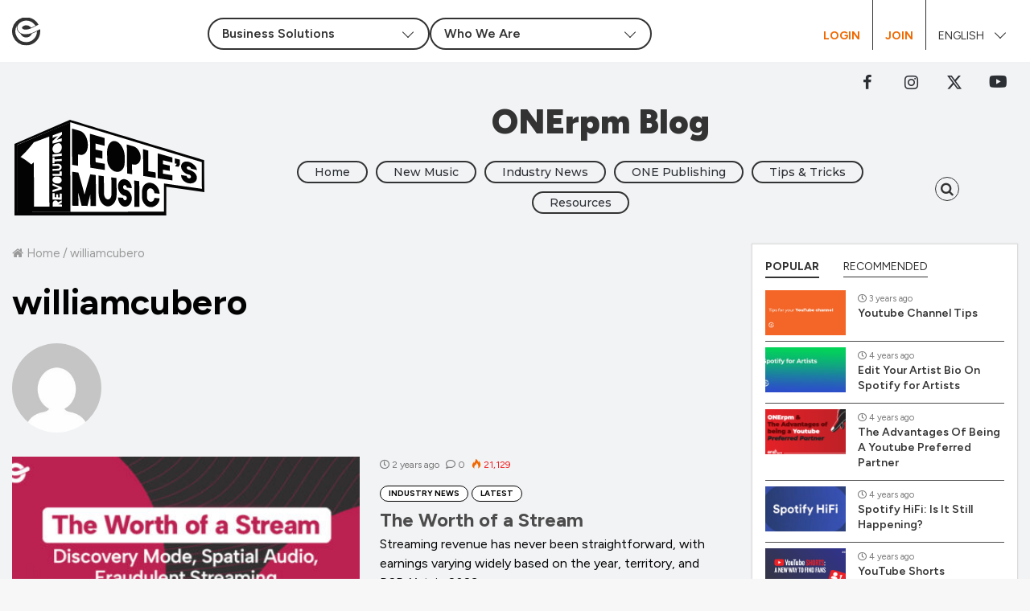

--- FILE ---
content_type: text/html; charset=UTF-8
request_url: https://blog.onerpm.com/author/williamcubero/
body_size: 130441
content:
<!DOCTYPE html>
<html lang="en-US">
<head>
	<meta charset="UTF-8" />
	<link rel="profile" href="https://gmpg.org/xfn/11" />
	<link rel="pingback" href="https://blog.onerpm.com/xmlrpc.php" />
	<meta name='robots' content='index, follow, max-image-preview:large, max-snippet:-1, max-video-preview:-1' />
	<style>img:is([sizes="auto" i], [sizes^="auto," i]) { contain-intrinsic-size: 3000px 1500px }</style>
	
	<!-- This site is optimized with the Yoast SEO Premium plugin v26.4 (Yoast SEO v26.4) - https://yoast.com/wordpress/plugins/seo/ -->
	<title>williamcubero, Author at ONErpm Blog</title>
	<link rel="canonical" href="https://blog.onerpm.com/author/williamcubero/" />
	<link rel="next" href="https://blog.onerpm.com/author/williamcubero/page/2/" />
	<meta property="og:locale" content="en_US" />
	<meta property="og:type" content="profile" />
	<meta property="og:title" content="williamcubero" />
	<meta property="og:url" content="https://blog.onerpm.com/author/williamcubero/" />
	<meta property="og:site_name" content="ONErpm Blog" />
	<meta property="og:image" content="https://secure.gravatar.com/avatar/54847fa87ccfa328788a60ca1758d29a?s=500&d=mm&r=g" />
	<meta name="twitter:card" content="summary_large_image" />
	<script type="application/ld+json" class="yoast-schema-graph">{"@context":"https://schema.org","@graph":[{"@type":"ProfilePage","@id":"https://blog.onerpm.com/author/williamcubero/","url":"https://blog.onerpm.com/author/williamcubero/","name":"williamcubero, Author at ONErpm Blog","isPartOf":{"@id":"https://blog.onerpm.com/#website"},"primaryImageOfPage":{"@id":"https://blog.onerpm.com/author/williamcubero/#primaryimage"},"image":{"@id":"https://blog.onerpm.com/author/williamcubero/#primaryimage"},"thumbnailUrl":"https://blog.onerpm.com/wp-content/uploads/2024/02/TheWorth_blog_780x405.jpg","breadcrumb":{"@id":"https://blog.onerpm.com/author/williamcubero/#breadcrumb"},"inLanguage":"en-US","potentialAction":[{"@type":"ReadAction","target":["https://blog.onerpm.com/author/williamcubero/"]}]},{"@type":"ImageObject","inLanguage":"en-US","@id":"https://blog.onerpm.com/author/williamcubero/#primaryimage","url":"https://blog.onerpm.com/wp-content/uploads/2024/02/TheWorth_blog_780x405.jpg","contentUrl":"https://blog.onerpm.com/wp-content/uploads/2024/02/TheWorth_blog_780x405.jpg","width":780,"height":405},{"@type":"BreadcrumbList","@id":"https://blog.onerpm.com/author/williamcubero/#breadcrumb","itemListElement":[{"@type":"ListItem","position":1,"name":"Home","item":"https://blog.onerpm.com/"},{"@type":"ListItem","position":2,"name":"Archives for williamcubero"}]},{"@type":"WebSite","@id":"https://blog.onerpm.com/#website","url":"https://blog.onerpm.com/","name":"ONErpm Blog","description":"","publisher":{"@id":"https://blog.onerpm.com/#organization"},"potentialAction":[{"@type":"SearchAction","target":{"@type":"EntryPoint","urlTemplate":"https://blog.onerpm.com/?s={search_term_string}"},"query-input":{"@type":"PropertyValueSpecification","valueRequired":true,"valueName":"search_term_string"}}],"inLanguage":"en-US"},{"@type":"Organization","@id":"https://blog.onerpm.com/#organization","name":"ONErpm","url":"https://blog.onerpm.com/","logo":{"@type":"ImageObject","inLanguage":"en-US","@id":"https://blog.onerpm.com/#/schema/logo/image/","url":"https://blog.onerpm.com/wp-content/uploads/2020/03/ONErpm_logo_BlackOrange_inline.png","contentUrl":"https://blog.onerpm.com/wp-content/uploads/2020/03/ONErpm_logo_BlackOrange_inline.png","width":260,"height":97,"caption":"ONErpm"},"image":{"@id":"https://blog.onerpm.com/#/schema/logo/image/"}},{"@type":"Person","@id":"https://blog.onerpm.com/#/schema/person/a86364bd0de6ae52eb2c989c89cea1dc","name":"williamcubero","image":{"@type":"ImageObject","inLanguage":"en-US","@id":"https://blog.onerpm.com/#/schema/person/image/","url":"https://secure.gravatar.com/avatar/0603779a14c6e1c6dfbb078900112901ea1327a801d2726dc77776b8714ed6b0?s=96&d=mm&r=g","contentUrl":"https://secure.gravatar.com/avatar/0603779a14c6e1c6dfbb078900112901ea1327a801d2726dc77776b8714ed6b0?s=96&d=mm&r=g","caption":"williamcubero"},"mainEntityOfPage":{"@id":"https://blog.onerpm.com/author/williamcubero/"}}]}</script>
	<!-- / Yoast SEO Premium plugin. -->


<link rel='dns-prefetch' href='//www.googletagmanager.com' />
<link rel="alternate" type="application/rss+xml" title="ONErpm Blog &raquo; Feed" href="https://blog.onerpm.com/feed/" />
<link rel="alternate" type="application/rss+xml" title="ONErpm Blog &raquo; Comments Feed" href="https://blog.onerpm.com/comments/feed/" />
<link rel="alternate" type="application/rss+xml" title="ONErpm Blog &raquo; Posts by williamcubero Feed" href="https://blog.onerpm.com/author/williamcubero/feed/" />
<script type="text/javascript">
/* <![CDATA[ */
window._wpemojiSettings = {"baseUrl":"https:\/\/s.w.org\/images\/core\/emoji\/16.0.1\/72x72\/","ext":".png","svgUrl":"https:\/\/s.w.org\/images\/core\/emoji\/16.0.1\/svg\/","svgExt":".svg","source":{"concatemoji":"https:\/\/blog.onerpm.com\/wp-includes\/js\/wp-emoji-release.min.js"}};
/*! This file is auto-generated */
!function(s,n){var o,i,e;function c(e){try{var t={supportTests:e,timestamp:(new Date).valueOf()};sessionStorage.setItem(o,JSON.stringify(t))}catch(e){}}function p(e,t,n){e.clearRect(0,0,e.canvas.width,e.canvas.height),e.fillText(t,0,0);var t=new Uint32Array(e.getImageData(0,0,e.canvas.width,e.canvas.height).data),a=(e.clearRect(0,0,e.canvas.width,e.canvas.height),e.fillText(n,0,0),new Uint32Array(e.getImageData(0,0,e.canvas.width,e.canvas.height).data));return t.every(function(e,t){return e===a[t]})}function u(e,t){e.clearRect(0,0,e.canvas.width,e.canvas.height),e.fillText(t,0,0);for(var n=e.getImageData(16,16,1,1),a=0;a<n.data.length;a++)if(0!==n.data[a])return!1;return!0}function f(e,t,n,a){switch(t){case"flag":return n(e,"\ud83c\udff3\ufe0f\u200d\u26a7\ufe0f","\ud83c\udff3\ufe0f\u200b\u26a7\ufe0f")?!1:!n(e,"\ud83c\udde8\ud83c\uddf6","\ud83c\udde8\u200b\ud83c\uddf6")&&!n(e,"\ud83c\udff4\udb40\udc67\udb40\udc62\udb40\udc65\udb40\udc6e\udb40\udc67\udb40\udc7f","\ud83c\udff4\u200b\udb40\udc67\u200b\udb40\udc62\u200b\udb40\udc65\u200b\udb40\udc6e\u200b\udb40\udc67\u200b\udb40\udc7f");case"emoji":return!a(e,"\ud83e\udedf")}return!1}function g(e,t,n,a){var r="undefined"!=typeof WorkerGlobalScope&&self instanceof WorkerGlobalScope?new OffscreenCanvas(300,150):s.createElement("canvas"),o=r.getContext("2d",{willReadFrequently:!0}),i=(o.textBaseline="top",o.font="600 32px Arial",{});return e.forEach(function(e){i[e]=t(o,e,n,a)}),i}function t(e){var t=s.createElement("script");t.src=e,t.defer=!0,s.head.appendChild(t)}"undefined"!=typeof Promise&&(o="wpEmojiSettingsSupports",i=["flag","emoji"],n.supports={everything:!0,everythingExceptFlag:!0},e=new Promise(function(e){s.addEventListener("DOMContentLoaded",e,{once:!0})}),new Promise(function(t){var n=function(){try{var e=JSON.parse(sessionStorage.getItem(o));if("object"==typeof e&&"number"==typeof e.timestamp&&(new Date).valueOf()<e.timestamp+604800&&"object"==typeof e.supportTests)return e.supportTests}catch(e){}return null}();if(!n){if("undefined"!=typeof Worker&&"undefined"!=typeof OffscreenCanvas&&"undefined"!=typeof URL&&URL.createObjectURL&&"undefined"!=typeof Blob)try{var e="postMessage("+g.toString()+"("+[JSON.stringify(i),f.toString(),p.toString(),u.toString()].join(",")+"));",a=new Blob([e],{type:"text/javascript"}),r=new Worker(URL.createObjectURL(a),{name:"wpTestEmojiSupports"});return void(r.onmessage=function(e){c(n=e.data),r.terminate(),t(n)})}catch(e){}c(n=g(i,f,p,u))}t(n)}).then(function(e){for(var t in e)n.supports[t]=e[t],n.supports.everything=n.supports.everything&&n.supports[t],"flag"!==t&&(n.supports.everythingExceptFlag=n.supports.everythingExceptFlag&&n.supports[t]);n.supports.everythingExceptFlag=n.supports.everythingExceptFlag&&!n.supports.flag,n.DOMReady=!1,n.readyCallback=function(){n.DOMReady=!0}}).then(function(){return e}).then(function(){var e;n.supports.everything||(n.readyCallback(),(e=n.source||{}).concatemoji?t(e.concatemoji):e.wpemoji&&e.twemoji&&(t(e.twemoji),t(e.wpemoji)))}))}((window,document),window._wpemojiSettings);
/* ]]> */
</script>
<style id='wp-emoji-styles-inline-css' type='text/css'>

	img.wp-smiley, img.emoji {
		display: inline !important;
		border: none !important;
		box-shadow: none !important;
		height: 1em !important;
		width: 1em !important;
		margin: 0 0.07em !important;
		vertical-align: -0.1em !important;
		background: none !important;
		padding: 0 !important;
	}
</style>
<link rel='stylesheet' id='wp-block-library-css' href='https://blog.onerpm.com/wp-includes/css/dist/block-library/style.min.css?ver=6.8.3' type='text/css' media='all' />
<style id='wp-block-library-theme-inline-css' type='text/css'>
.wp-block-audio :where(figcaption){color:#555;font-size:13px;text-align:center}.is-dark-theme .wp-block-audio :where(figcaption){color:#ffffffa6}.wp-block-audio{margin:0 0 1em}.wp-block-code{border:1px solid #ccc;border-radius:4px;font-family:Menlo,Consolas,monaco,monospace;padding:.8em 1em}.wp-block-embed :where(figcaption){color:#555;font-size:13px;text-align:center}.is-dark-theme .wp-block-embed :where(figcaption){color:#ffffffa6}.wp-block-embed{margin:0 0 1em}.blocks-gallery-caption{color:#555;font-size:13px;text-align:center}.is-dark-theme .blocks-gallery-caption{color:#ffffffa6}:root :where(.wp-block-image figcaption){color:#555;font-size:13px;text-align:center}.is-dark-theme :root :where(.wp-block-image figcaption){color:#ffffffa6}.wp-block-image{margin:0 0 1em}.wp-block-pullquote{border-bottom:4px solid;border-top:4px solid;color:currentColor;margin-bottom:1.75em}.wp-block-pullquote cite,.wp-block-pullquote footer,.wp-block-pullquote__citation{color:currentColor;font-size:.8125em;font-style:normal;text-transform:uppercase}.wp-block-quote{border-left:.25em solid;margin:0 0 1.75em;padding-left:1em}.wp-block-quote cite,.wp-block-quote footer{color:currentColor;font-size:.8125em;font-style:normal;position:relative}.wp-block-quote:where(.has-text-align-right){border-left:none;border-right:.25em solid;padding-left:0;padding-right:1em}.wp-block-quote:where(.has-text-align-center){border:none;padding-left:0}.wp-block-quote.is-large,.wp-block-quote.is-style-large,.wp-block-quote:where(.is-style-plain){border:none}.wp-block-search .wp-block-search__label{font-weight:700}.wp-block-search__button{border:1px solid #ccc;padding:.375em .625em}:where(.wp-block-group.has-background){padding:1.25em 2.375em}.wp-block-separator.has-css-opacity{opacity:.4}.wp-block-separator{border:none;border-bottom:2px solid;margin-left:auto;margin-right:auto}.wp-block-separator.has-alpha-channel-opacity{opacity:1}.wp-block-separator:not(.is-style-wide):not(.is-style-dots){width:100px}.wp-block-separator.has-background:not(.is-style-dots){border-bottom:none;height:1px}.wp-block-separator.has-background:not(.is-style-wide):not(.is-style-dots){height:2px}.wp-block-table{margin:0 0 1em}.wp-block-table td,.wp-block-table th{word-break:normal}.wp-block-table :where(figcaption){color:#555;font-size:13px;text-align:center}.is-dark-theme .wp-block-table :where(figcaption){color:#ffffffa6}.wp-block-video :where(figcaption){color:#555;font-size:13px;text-align:center}.is-dark-theme .wp-block-video :where(figcaption){color:#ffffffa6}.wp-block-video{margin:0 0 1em}:root :where(.wp-block-template-part.has-background){margin-bottom:0;margin-top:0;padding:1.25em 2.375em}
</style>
<style id='classic-theme-styles-inline-css' type='text/css'>
/*! This file is auto-generated */
.wp-block-button__link{color:#fff;background-color:#32373c;border-radius:9999px;box-shadow:none;text-decoration:none;padding:calc(.667em + 2px) calc(1.333em + 2px);font-size:1.125em}.wp-block-file__button{background:#32373c;color:#fff;text-decoration:none}
</style>
<style id='global-styles-inline-css' type='text/css'>
:root{--wp--preset--aspect-ratio--square: 1;--wp--preset--aspect-ratio--4-3: 4/3;--wp--preset--aspect-ratio--3-4: 3/4;--wp--preset--aspect-ratio--3-2: 3/2;--wp--preset--aspect-ratio--2-3: 2/3;--wp--preset--aspect-ratio--16-9: 16/9;--wp--preset--aspect-ratio--9-16: 9/16;--wp--preset--color--black: #000000;--wp--preset--color--cyan-bluish-gray: #abb8c3;--wp--preset--color--white: #ffffff;--wp--preset--color--pale-pink: #f78da7;--wp--preset--color--vivid-red: #cf2e2e;--wp--preset--color--luminous-vivid-orange: #ff6900;--wp--preset--color--luminous-vivid-amber: #fcb900;--wp--preset--color--light-green-cyan: #7bdcb5;--wp--preset--color--vivid-green-cyan: #00d084;--wp--preset--color--pale-cyan-blue: #8ed1fc;--wp--preset--color--vivid-cyan-blue: #0693e3;--wp--preset--color--vivid-purple: #9b51e0;--wp--preset--gradient--vivid-cyan-blue-to-vivid-purple: linear-gradient(135deg,rgba(6,147,227,1) 0%,rgb(155,81,224) 100%);--wp--preset--gradient--light-green-cyan-to-vivid-green-cyan: linear-gradient(135deg,rgb(122,220,180) 0%,rgb(0,208,130) 100%);--wp--preset--gradient--luminous-vivid-amber-to-luminous-vivid-orange: linear-gradient(135deg,rgba(252,185,0,1) 0%,rgba(255,105,0,1) 100%);--wp--preset--gradient--luminous-vivid-orange-to-vivid-red: linear-gradient(135deg,rgba(255,105,0,1) 0%,rgb(207,46,46) 100%);--wp--preset--gradient--very-light-gray-to-cyan-bluish-gray: linear-gradient(135deg,rgb(238,238,238) 0%,rgb(169,184,195) 100%);--wp--preset--gradient--cool-to-warm-spectrum: linear-gradient(135deg,rgb(74,234,220) 0%,rgb(151,120,209) 20%,rgb(207,42,186) 40%,rgb(238,44,130) 60%,rgb(251,105,98) 80%,rgb(254,248,76) 100%);--wp--preset--gradient--blush-light-purple: linear-gradient(135deg,rgb(255,206,236) 0%,rgb(152,150,240) 100%);--wp--preset--gradient--blush-bordeaux: linear-gradient(135deg,rgb(254,205,165) 0%,rgb(254,45,45) 50%,rgb(107,0,62) 100%);--wp--preset--gradient--luminous-dusk: linear-gradient(135deg,rgb(255,203,112) 0%,rgb(199,81,192) 50%,rgb(65,88,208) 100%);--wp--preset--gradient--pale-ocean: linear-gradient(135deg,rgb(255,245,203) 0%,rgb(182,227,212) 50%,rgb(51,167,181) 100%);--wp--preset--gradient--electric-grass: linear-gradient(135deg,rgb(202,248,128) 0%,rgb(113,206,126) 100%);--wp--preset--gradient--midnight: linear-gradient(135deg,rgb(2,3,129) 0%,rgb(40,116,252) 100%);--wp--preset--font-size--small: 13px;--wp--preset--font-size--medium: 20px;--wp--preset--font-size--large: 36px;--wp--preset--font-size--x-large: 42px;--wp--preset--spacing--20: 0.44rem;--wp--preset--spacing--30: 0.67rem;--wp--preset--spacing--40: 1rem;--wp--preset--spacing--50: 1.5rem;--wp--preset--spacing--60: 2.25rem;--wp--preset--spacing--70: 3.38rem;--wp--preset--spacing--80: 5.06rem;--wp--preset--shadow--natural: 6px 6px 9px rgba(0, 0, 0, 0.2);--wp--preset--shadow--deep: 12px 12px 50px rgba(0, 0, 0, 0.4);--wp--preset--shadow--sharp: 6px 6px 0px rgba(0, 0, 0, 0.2);--wp--preset--shadow--outlined: 6px 6px 0px -3px rgba(255, 255, 255, 1), 6px 6px rgba(0, 0, 0, 1);--wp--preset--shadow--crisp: 6px 6px 0px rgba(0, 0, 0, 1);}:where(.is-layout-flex){gap: 0.5em;}:where(.is-layout-grid){gap: 0.5em;}body .is-layout-flex{display: flex;}.is-layout-flex{flex-wrap: wrap;align-items: center;}.is-layout-flex > :is(*, div){margin: 0;}body .is-layout-grid{display: grid;}.is-layout-grid > :is(*, div){margin: 0;}:where(.wp-block-columns.is-layout-flex){gap: 2em;}:where(.wp-block-columns.is-layout-grid){gap: 2em;}:where(.wp-block-post-template.is-layout-flex){gap: 1.25em;}:where(.wp-block-post-template.is-layout-grid){gap: 1.25em;}.has-black-color{color: var(--wp--preset--color--black) !important;}.has-cyan-bluish-gray-color{color: var(--wp--preset--color--cyan-bluish-gray) !important;}.has-white-color{color: var(--wp--preset--color--white) !important;}.has-pale-pink-color{color: var(--wp--preset--color--pale-pink) !important;}.has-vivid-red-color{color: var(--wp--preset--color--vivid-red) !important;}.has-luminous-vivid-orange-color{color: var(--wp--preset--color--luminous-vivid-orange) !important;}.has-luminous-vivid-amber-color{color: var(--wp--preset--color--luminous-vivid-amber) !important;}.has-light-green-cyan-color{color: var(--wp--preset--color--light-green-cyan) !important;}.has-vivid-green-cyan-color{color: var(--wp--preset--color--vivid-green-cyan) !important;}.has-pale-cyan-blue-color{color: var(--wp--preset--color--pale-cyan-blue) !important;}.has-vivid-cyan-blue-color{color: var(--wp--preset--color--vivid-cyan-blue) !important;}.has-vivid-purple-color{color: var(--wp--preset--color--vivid-purple) !important;}.has-black-background-color{background-color: var(--wp--preset--color--black) !important;}.has-cyan-bluish-gray-background-color{background-color: var(--wp--preset--color--cyan-bluish-gray) !important;}.has-white-background-color{background-color: var(--wp--preset--color--white) !important;}.has-pale-pink-background-color{background-color: var(--wp--preset--color--pale-pink) !important;}.has-vivid-red-background-color{background-color: var(--wp--preset--color--vivid-red) !important;}.has-luminous-vivid-orange-background-color{background-color: var(--wp--preset--color--luminous-vivid-orange) !important;}.has-luminous-vivid-amber-background-color{background-color: var(--wp--preset--color--luminous-vivid-amber) !important;}.has-light-green-cyan-background-color{background-color: var(--wp--preset--color--light-green-cyan) !important;}.has-vivid-green-cyan-background-color{background-color: var(--wp--preset--color--vivid-green-cyan) !important;}.has-pale-cyan-blue-background-color{background-color: var(--wp--preset--color--pale-cyan-blue) !important;}.has-vivid-cyan-blue-background-color{background-color: var(--wp--preset--color--vivid-cyan-blue) !important;}.has-vivid-purple-background-color{background-color: var(--wp--preset--color--vivid-purple) !important;}.has-black-border-color{border-color: var(--wp--preset--color--black) !important;}.has-cyan-bluish-gray-border-color{border-color: var(--wp--preset--color--cyan-bluish-gray) !important;}.has-white-border-color{border-color: var(--wp--preset--color--white) !important;}.has-pale-pink-border-color{border-color: var(--wp--preset--color--pale-pink) !important;}.has-vivid-red-border-color{border-color: var(--wp--preset--color--vivid-red) !important;}.has-luminous-vivid-orange-border-color{border-color: var(--wp--preset--color--luminous-vivid-orange) !important;}.has-luminous-vivid-amber-border-color{border-color: var(--wp--preset--color--luminous-vivid-amber) !important;}.has-light-green-cyan-border-color{border-color: var(--wp--preset--color--light-green-cyan) !important;}.has-vivid-green-cyan-border-color{border-color: var(--wp--preset--color--vivid-green-cyan) !important;}.has-pale-cyan-blue-border-color{border-color: var(--wp--preset--color--pale-cyan-blue) !important;}.has-vivid-cyan-blue-border-color{border-color: var(--wp--preset--color--vivid-cyan-blue) !important;}.has-vivid-purple-border-color{border-color: var(--wp--preset--color--vivid-purple) !important;}.has-vivid-cyan-blue-to-vivid-purple-gradient-background{background: var(--wp--preset--gradient--vivid-cyan-blue-to-vivid-purple) !important;}.has-light-green-cyan-to-vivid-green-cyan-gradient-background{background: var(--wp--preset--gradient--light-green-cyan-to-vivid-green-cyan) !important;}.has-luminous-vivid-amber-to-luminous-vivid-orange-gradient-background{background: var(--wp--preset--gradient--luminous-vivid-amber-to-luminous-vivid-orange) !important;}.has-luminous-vivid-orange-to-vivid-red-gradient-background{background: var(--wp--preset--gradient--luminous-vivid-orange-to-vivid-red) !important;}.has-very-light-gray-to-cyan-bluish-gray-gradient-background{background: var(--wp--preset--gradient--very-light-gray-to-cyan-bluish-gray) !important;}.has-cool-to-warm-spectrum-gradient-background{background: var(--wp--preset--gradient--cool-to-warm-spectrum) !important;}.has-blush-light-purple-gradient-background{background: var(--wp--preset--gradient--blush-light-purple) !important;}.has-blush-bordeaux-gradient-background{background: var(--wp--preset--gradient--blush-bordeaux) !important;}.has-luminous-dusk-gradient-background{background: var(--wp--preset--gradient--luminous-dusk) !important;}.has-pale-ocean-gradient-background{background: var(--wp--preset--gradient--pale-ocean) !important;}.has-electric-grass-gradient-background{background: var(--wp--preset--gradient--electric-grass) !important;}.has-midnight-gradient-background{background: var(--wp--preset--gradient--midnight) !important;}.has-small-font-size{font-size: var(--wp--preset--font-size--small) !important;}.has-medium-font-size{font-size: var(--wp--preset--font-size--medium) !important;}.has-large-font-size{font-size: var(--wp--preset--font-size--large) !important;}.has-x-large-font-size{font-size: var(--wp--preset--font-size--x-large) !important;}
:where(.wp-block-post-template.is-layout-flex){gap: 1.25em;}:where(.wp-block-post-template.is-layout-grid){gap: 1.25em;}
:where(.wp-block-columns.is-layout-flex){gap: 2em;}:where(.wp-block-columns.is-layout-grid){gap: 2em;}
:root :where(.wp-block-pullquote){font-size: 1.5em;line-height: 1.6;}
</style>
<link rel='stylesheet' id='parent-style-css' href='https://blog.onerpm.com/wp-content/themes/jannah/style.css?ver=3.2.0' type='text/css' media='all' />
<link rel='stylesheet' id='child-theme-css' href='https://blog.onerpm.com/wp-content/themes/jannah-child/assets/css/main.css?ver=1740675987' type='text/css' media='all' />
<link rel='stylesheet' id='child-style-css' href='https://blog.onerpm.com/wp-content/themes/jannah-child/style.css?ver=1.0.0' type='text/css' media='all' />
<link rel='stylesheet' id='tie-css-styles-css' href='https://blog.onerpm.com/wp-content/themes/jannah/assets/css/style.css?ver=3.2.1' type='text/css' media='all' />
<link rel='stylesheet' id='tie-css-ilightbox-css' href='https://blog.onerpm.com/wp-content/themes/jannah/assets/css/ilightbox/dark-skin/skin.css?ver=3.2.1' type='text/css' media='all' />
<style id='tie-css-ilightbox-inline-css' type='text/css'>
.wf-active .logo-text,.wf-active h1,.wf-active h2,.wf-active h3,.wf-active h4,.wf-active h5,.wf-active h6{font-family: 'Montserrat';}.brand-title,a:hover,#tie-popup-search-submit,#logo.text-logo a,.theme-header nav .components #search-submit:hover,.theme-header .header-nav .components > li:hover > a,.theme-header .header-nav .components li a:hover,.main-menu ul.cats-vertical li a.is-active,.main-menu ul.cats-vertical li a:hover,.main-nav li.mega-menu .post-meta a:hover,.main-nav li.mega-menu .post-box-title a:hover,.main-nav-light .main-nav .menu ul li:hover > a,.main-nav-light .main-nav .menu ul li.current-menu-item:not(.mega-link-column) > a,.search-in-main-nav.autocomplete-suggestions a:hover,.top-nav .menu li:hover > a,.top-nav .menu > .tie-current-menu > a,.search-in-top-nav.autocomplete-suggestions .post-title a:hover,div.mag-box .mag-box-options .mag-box-filter-links a.active,.mag-box-filter-links .flexMenu-viewMore:hover > a,.stars-rating-active,body .tabs.tabs .active > a,.video-play-icon,.spinner-circle:after,#go-to-content:hover,.comment-list .comment-author .fn,.commentlist .comment-author .fn,blockquote::before,blockquote cite,blockquote.quote-simple p,.multiple-post-pages a:hover,#story-index li .is-current,.latest-tweets-widget .twitter-icon-wrap span,.wide-slider-nav-wrapper .slide,.wide-next-prev-slider-wrapper .tie-slider-nav li:hover span,#instagram-link:hover,.review-final-score h3,#mobile-menu-icon:hover .menu-text,.entry a,.entry .post-bottom-meta a[href]:hover,.widget.tie-weather-widget .icon-basecloud-bg:after,q a,blockquote a,.site-footer a:hover,.site-footer .stars-rating-active,.site-footer .twitter-icon-wrap span,.site-info a:hover{color: #8b98a9;}[type='submit'],.button,.generic-button a,.generic-button button,.theme-header .header-nav .comp-sub-menu a.button.guest-btn:hover,.theme-header .header-nav .comp-sub-menu a.checkout-button,nav.main-nav .menu > li.tie-current-menu > a,nav.main-nav .menu > li:hover > a,.main-menu .mega-links-head:after,.main-nav .mega-menu.mega-cat .cats-horizontal li a.is-active,.main-nav .mega-menu.mega-cat .cats-horizontal li a:hover,#mobile-menu-icon:hover .nav-icon,#mobile-menu-icon:hover .nav-icon:before,#mobile-menu-icon:hover .nav-icon:after,.search-in-main-nav.autocomplete-suggestions a.button,.search-in-top-nav.autocomplete-suggestions a.button,.spinner > div,.post-cat,.pages-numbers li.current span,.multiple-post-pages > span,#tie-wrapper .mejs-container .mejs-controls,.mag-box-filter-links a:hover,.slider-arrow-nav a:not(.pagination-disabled):hover,.comment-list .reply a:hover,.commentlist .reply a:hover,#reading-position-indicator,#story-index-icon,.videos-block .playlist-title,.review-percentage .review-item span span,.tie-slick-dots li.slick-active button,.tie-slick-dots li button:hover,.digital-rating-static strong,.timeline-widget li a:hover .date:before,#wp-calendar #today,.posts-list-counter li:before,.cat-counter a + span,.tie-slider-nav li span:hover,.fullwidth-area .widget_tag_cloud .tagcloud a:hover,.magazine2:not(.block-head-4) .dark-widgetized-area ul.tabs a:hover,.magazine2:not(.block-head-4) .dark-widgetized-area ul.tabs .active a,.magazine1 .dark-widgetized-area ul.tabs a:hover,.magazine1 .dark-widgetized-area ul.tabs .active a,.block-head-4.magazine2 .dark-widgetized-area .tabs.tabs .active a,.block-head-4.magazine2 .dark-widgetized-area .tabs > .active a:before,.block-head-4.magazine2 .dark-widgetized-area .tabs > .active a:after,.demo_store,.demo #logo:after,.widget.tie-weather-widget,span.video-close-btn:hover,#go-to-top,.latest-tweets-widget .slider-links .button:not(:hover){background-color: #8b98a9;color: #FFFFFF;}.tie-weather-widget .widget-title h4,.block-head-4.magazine2 #footer .tabs .active a:hover{color: #FFFFFF;}pre,code,.pages-numbers li.current span,.theme-header .header-nav .comp-sub-menu a.button.guest-btn:hover,.multiple-post-pages > span,.post-content-slideshow .tie-slider-nav li span:hover,#tie-body .tie-slider-nav li > span:hover,#instagram-link:before,#instagram-link:after,.slider-arrow-nav a:not(.pagination-disabled):hover,.main-nav .mega-menu.mega-cat .cats-horizontal li a.is-active,.main-nav .mega-menu.mega-cat .cats-horizontal li a:hover,.main-menu .menu > li > .menu-sub-content{border-color: #8b98a9;}.main-menu .menu > li.tie-current-menu{border-bottom-color: #8b98a9;}.top-nav .menu li.menu-item-has-children:hover > a:before{border-top-color: #8b98a9;}.main-nav .main-menu .menu > li.tie-current-menu > a:before,.main-nav .main-menu .menu > li:hover > a:before{border-top-color: #FFFFFF;}header.main-nav-light .main-nav .menu-item-has-children li:hover > a:before,header.main-nav-light .main-nav .mega-menu li:hover > a:before{border-left-color: #8b98a9;}.rtl header.main-nav-light .main-nav .menu-item-has-children li:hover > a:before,.rtl header.main-nav-light .main-nav .mega-menu li:hover > a:before{border-right-color: #8b98a9;border-left-color: transparent;}.top-nav ul.menu li .menu-item-has-children:hover > a:before{border-top-color: transparent;border-left-color: #8b98a9;}.rtl .top-nav ul.menu li .menu-item-has-children:hover > a:before{border-left-color: transparent;border-right-color: #8b98a9;}::-moz-selection{background-color: #8b98a9;color: #FFFFFF;}::selection{background-color: #8b98a9;color: #FFFFFF;}circle.circle_bar{stroke: #8b98a9;}#reading-position-indicator{box-shadow: 0 0 10px rgba( 139,152,169,0.7);}#tie-popup-search-submit:hover,#logo.text-logo a:hover,.entry a:hover,.block-head-4.magazine2 .site-footer .tabs li a:hover,q a:hover,blockquote a:hover{color: #596677;}.button:hover,input[type='submit']:hover,.generic-button a:hover,.generic-button button:hover,a.post-cat:hover,.site-footer .button:hover,.site-footer [type='submit']:hover,.search-in-main-nav.autocomplete-suggestions a.button:hover,.search-in-top-nav.autocomplete-suggestions a.button:hover,.theme-header .header-nav .comp-sub-menu a.checkout-button:hover{background-color: #596677;color: #FFFFFF;}.theme-header .header-nav .comp-sub-menu a.checkout-button:not(:hover),.entry a.button{color: #FFFFFF;}#story-index.is-compact ul{background-color: #8b98a9;}#story-index.is-compact ul li a,#story-index.is-compact ul li .is-current{color: #FFFFFF;}#tie-body .the-global-title:before,#tie-body .comment-reply-title:before,#tie-body .related.products > h2:before,#tie-body .up-sells > h2:before,#tie-body .cross-sells > h2:before,#tie-body .cart_totals > h2:before,#tie-body .bbp-form legend:before{background-color: #8b98a9;}#footer{background-color: #cccccc;}#footer .posts-list-counter .posts-list-items li:before{border-color: #cccccc;}#footer .timeline-widget a .date:before{border-color: rgba(204,204,204,0.8);}#footer .footer-boxed-widget-area,#footer textarea,#footer input:not([type=submit]),#footer select,#footer code,#footer kbd,#footer pre,#footer samp,#footer .show-more-button,#footer .slider-links .tie-slider-nav span,#footer #wp-calendar,#footer #wp-calendar tbody td,#footer #wp-calendar thead th,#footer .widget.buddypress .item-options a{border-color: rgba(0,0,0,0.1);}#footer .social-statistics-widget .white-bg li.social-icons-item a,#footer .widget_tag_cloud .tagcloud a,#footer .latest-tweets-widget .slider-links .tie-slider-nav span,#footer .widget_layered_nav_filters a{border-color: rgba(0,0,0,0.1);}#footer .social-statistics-widget .white-bg li:before{background: rgba(0,0,0,0.1);}.site-footer #wp-calendar tbody td{background: rgba(0,0,0,0.02);}#footer .white-bg .social-icons-item a span.followers span,#footer .circle-three-cols .social-icons-item a .followers-num,#footer .circle-three-cols .social-icons-item a .followers-name{color: rgba(0,0,0,0.8);}#footer .timeline-widget ul:before,#footer .timeline-widget a:not(:hover) .date:before{background-color: #aeaeae;}#footer,#footer textarea,#footer input:not([type='submit']),#footer select,#footer #wp-calendar tbody,#footer .tie-slider-nav li span:not(:hover),#footer .widget_categories li a:before,#footer .widget_product_categories li a:before,#footer .widget_layered_nav li a:before,#footer .widget_archive li a:before,#footer .widget_nav_menu li a:before,#footer .widget_meta li a:before,#footer .widget_pages li a:before,#footer .widget_recent_entries li a:before,#footer .widget_display_forums li a:before,#footer .widget_display_views li a:before,#footer .widget_rss li a:before,#footer .widget_display_stats dt:before,#footer .subscribe-widget-content h3,#footer .about-author .social-icons a:not(:hover) span{color: #ffffff;}#footer post-widget-body .meta-item,#footer .post-meta,#footer .stream-title,#footer.dark-skin .timeline-widget .date,#footer .wp-caption .wp-caption-text,#footer .rss-date{color: rgba(255,255,255,0.7);}#footer input::-moz-placeholder{color: #ffffff;}#footer input:-moz-placeholder{color: #ffffff;}#footer input:-ms-input-placeholder{color: #ffffff;}#footer input::-webkit-input-placeholder{color: #ffffff;}
</style>
<link rel='stylesheet' id='sib-front-css-css' href='https://blog.onerpm.com/wp-content/plugins/mailin/css/mailin-front.css?ver=6.8.3' type='text/css' media='all' />
<script type="text/javascript" id="jquery-core-js-extra">
/* <![CDATA[ */
var tie = {"is_rtl":"","ajaxurl":"https:\/\/blog.onerpm.com\/wp-admin\/admin-ajax.php","mobile_menu_active":"true","mobile_menu_top":"","mobile_menu_parent":"","lightbox_all":"true","lightbox_gallery":"true","lightbox_skin":"dark","lightbox_thumb":"horizontal","lightbox_arrows":"true","is_singular":"","is_sticky_video":"","reading_indicator":"true","lazyload":"true","select_share":"true","select_share_twitter":"","select_share_facebook":"","select_share_linkedin":"","select_share_email":"","facebook_app_id":"","twitter_username":"","responsive_tables":"true","ad_blocker_detector":"","sticky_behavior":"default","sticky_desktop":"","sticky_mobile":"","sticky_mobile_behavior":"default","ajax_loader":"<div class=\"loader-overlay\"><div class=\"spinner-circle\"><\/div><\/div>","type_to_search":"","lang_no_results":"Nothing Found"};
/* ]]> */
</script>
<script type="text/javascript" src="https://blog.onerpm.com/wp-includes/js/jquery/jquery.min.js" id="jquery-core-js"></script>
<script type="text/javascript" src="https://blog.onerpm.com/wp-includes/js/jquery/jquery-migrate.min.js" id="jquery-migrate-js"></script>

<!-- Google tag (gtag.js) snippet added by Site Kit -->
<!-- Google Analytics snippet added by Site Kit -->
<script type="text/javascript" src="https://www.googletagmanager.com/gtag/js?id=GT-P35FJHS" id="google_gtagjs-js" async></script>
<script type="text/javascript" id="google_gtagjs-js-after">
/* <![CDATA[ */
window.dataLayer = window.dataLayer || [];function gtag(){dataLayer.push(arguments);}
gtag("set","linker",{"domains":["blog.onerpm.com"]});
gtag("js", new Date());
gtag("set", "developer_id.dZTNiMT", true);
gtag("config", "GT-P35FJHS");
/* ]]> */
</script>
<script type="text/javascript" id="sib-front-js-js-extra">
/* <![CDATA[ */
var sibErrMsg = {"invalidMail":"Please fill out valid email address","requiredField":"Please fill out required fields","invalidDateFormat":"Please fill out valid date format","invalidSMSFormat":"Please fill out valid phone number"};
var ajax_sib_front_object = {"ajax_url":"https:\/\/blog.onerpm.com\/wp-admin\/admin-ajax.php","ajax_nonce":"cd00a92f92","flag_url":"https:\/\/blog.onerpm.com\/wp-content\/plugins\/mailin\/img\/flags\/"};
/* ]]> */
</script>
<script type="text/javascript" src="https://blog.onerpm.com/wp-content/plugins/mailin/js/mailin-front.js" id="sib-front-js-js"></script>
<link rel="https://api.w.org/" href="https://blog.onerpm.com/wp-json/" /><link rel="alternate" title="JSON" type="application/json" href="https://blog.onerpm.com/wp-json/wp/v2/users/24" /><link rel="EditURI" type="application/rsd+xml" title="RSD" href="https://blog.onerpm.com/xmlrpc.php?rsd" />
<meta name="generator" content="WordPress 6.8.3" />
<!-- Google Tag Manager -->
<script>(function(w,d,s,l,i){w[l]=w[l]||[];w[l].push({'gtm.start':
new Date().getTime(),event:'gtm.js'});var f=d.getElementsByTagName(s)[0],
j=d.createElement(s),dl=l!='dataLayer'?'&l='+l:'';j.async=true;j.src=
'https://www.googletagmanager.com/gtm.js?id='+i+dl;f.parentNode.insertBefore(j,f);
})(window,document,'script','dataLayer','GTM-TXPK64Q');</script>
<!-- End Google Tag Manager --><meta name="generator" content="Site Kit by Google 1.166.0" /><!-- Global site tag (gtag.js) - Google Analytics -->
<script async src="https://www.googletagmanager.com/gtag/js?id=UA-16992235-6"></script>
<script>
  window.dataLayer = window.dataLayer || [];
  function gtag(){dataLayer.push(arguments);}
  gtag('js', new Date());

  gtag('config', 'UA-16992235-6');
</script>

<style>
.post-title {
    font-family: 'Montserrat' !important;
}
</style>

<meta name="generator" content="Jannah Child 1.0.0" />
<meta name="theme-color" content="#8b98a9" /><meta name="viewport" content="width=device-width, initial-scale=1.0" />
<!-- Google AdSense meta tags added by Site Kit -->
<meta name="google-adsense-platform-account" content="ca-host-pub-2644536267352236">
<meta name="google-adsense-platform-domain" content="sitekit.withgoogle.com">
<!-- End Google AdSense meta tags added by Site Kit -->
<!-- All in one Favicon 4.8 --><link rel="shortcut icon" href="https://cdn.onerpm.com/favicon.ico" />

					<script>
						WebFontConfig ={
							google:{
								families: ['Montserrat:regular,500,600,700:latin,cyrillic,cyrillic-ext']
							}
						};
						(function(){
							var wf   = document.createElement('script');
							wf.src   = '//ajax.googleapis.com/ajax/libs/webfont/1/webfont.js';
							wf.type  = 'text/javascript';
							wf.async = 'true';
							var s = document.getElementsByTagName('script')[0];
							s.parentNode.insertBefore(wf, s);
						})();
					</script>
						<style type="text/css" id="wp-custom-css">
			#mobile-menu-icon {
	display: block;
	right: 0;
	left: 15px;
}

.side-aside {
	left: 0;
	transition: all;
	transform: translate3d(0, 0, 0) !important;
}

#mobile-menu-icon {
	background-color: #f16321;
	max-width: 45px;
	text-align: center;
	min-height: 45px;
	padding-top: 7px;
	top: 115%;
	z-index: 100;
}

#mobile-menu-icon .nav-icon, #mobile-menu-icon .nav-icon::before, #mobile-menu-icon .nav-icon::after {
    background-color: white;
		height: 3px;
		top: -3px;
		margin-top: 2px;
}

.logo_normal {
	max-height: 100% !important;
}

@media (max-width: 991px) {
	.logo_normal {
	max-height: 100% !important;
}
#mobile-menu-icon {
	background-color: #f16321;
	max-width: 45px;
	text-align: center;
	min-height: 45px;
	padding-top: 7px;
	top: 40%;
}
}

.logo-container {
    overflow: visible;
}

.main-nav {
	border: none;
}

.theme-header.has-shadow {
    box-shadow: none;
}

.top-nav .components > li.social-icons-item .social-link:not(:hover) span, .main-nav .components > li.social-icons-item .social-link:not(:hover) span {
    font-size: 26px;
}

.components {
    float: none;
    margin: auto;
}

.components > li.social-icons-item {
    margin-right: 40px;
}

nav.main-nav .components > li > a:not(.follow-btn) {
    font-size: 26px;
}

#mobile-container {
    display: block;
}

.tie-alignleft {
    display: none;
}

.onerpm-cat {
	display: inline-block;
	vertical-align: middle;
	padding-right: 10px;
}

.full-width-img-news-box .posts-items .post-meta {
	display: inline-block;
	vertical-align: middle;
}

.onerpm-cat > .post-cat {
	border-radius: 0;
	padding-left: 15px;
	padding-right: 15px;
	padding-top: 2px;
	padding-bottom: 2px;
	text-transform: uppercase;
	font-weight: 700;
}

.more-link {
	color: #f16321;
	background: transparent;
	padding: 0;
	font-size: 14px;
}

.fa.fa-bars {
	color: white;
	font-size: 28px;
	vertical-align: middle;
}

.block-head-8 .the-global-title, .block-head-8 .comment-reply-title, .block-head-8 .related.products > h2, .block-head-8 .up-sells > h2, .block-head-8 .cross-sells > h2, .block-head-8 .cart_totals > h2, .block-head-8 .bbp-form legend {
	padding-left: 0;
}

#tie-body .the-global-title::before, #tie-body .comment-reply-title::before, #tie-body .related.products > h2::before, #tie-body .up-sells > h2::before, #tie-body .cross-sells > h2::before, #tie-body .cart_totals > h2::before, #tie-body .bbp-form legend::before {
	display: none;
}

.widget-title h4 {
	font-size: 26px;
}

.sidebar .container-wrapper, .sidebar .tie-weather-widget {
    border: 1px black solid;
    padding: 15px;
}

.flag-icon {
	background-color: #f16321;
	padding: 5px;
	top: 0;
	position: relative;
	font-size: 32px;
	color: white;
	margin-top: -15px;
	min-width: 42px;
}

.orange {
	color: #f16321;
	font-size: 16px;
}

.social-icons {
	font-size: 28px;
}
.social-icons .social-icons-item {
	padding-right: 45px;
}
.social-icons .social-icons-item .social-link, .social-icons-widget .social-icons-item .social-link {
	width: 36px;
	height: 36px;
	line-height: 36px;
}

.entry-header .post-meta, .entry-header .post-meta a:not(:hover) {
    display: inline-block;
}

.header-layout-2 .logo-container {
    min-height: 50px;
}

.social-icons-item .custom-link-1-social-icon span {
    vertical-align: middle;
		padding-bottom: 6px;
}		</style>
			<!-- Yandex.Metrika counter -->
	<!-- <script type="text/javascript" >
	(function(m,e,t,r,i,k,a){m[i]=m[i]||function(){(m[i].a=m[i].a||[]).push(arguments)};
	m[i].l=1*new Date();k=e.createElement(t),a=e.getElementsByTagName(t)[0],k.async=1,k.src=r,a.parentNode.insertBefore(k,a)})
	(window, document, "script", "https://mc.yandex.ru/metrika/tag.js", "ym");

	ym(86623585, "init", {
	clickmap:true,
	trackLinks:true,
	accurateTrackBounce:true,
	webvisor:true
	});
	</script>
	<noscript><div><img src="https://mc.yandex.ru/watch/86623585" style="position:absolute; left:-9999px;" alt="" /></div></noscript> -->
	<!-- /Yandex.Metrika counter -->
</head>

<body id="tie-body" class="archive author author-williamcubero author-24 wp-theme-jannah wp-child-theme-jannah-child block-head-8 magazine2 is-lazyload is-thumb-overlay-disabled is-desktop is-header-layout-2 sidebar-right has-sidebar">


<div class="background-overlay">

	<div id="tie-container" class="site tie-container">

		
		<div id="tie-wrapper">

			
<div id="top-header">
    <div class="top">
        <div class="container-fluid">
            <div class="row">
                <div class="logo col-auto col-xl-2 col-xxl-3 align-self-center d-flex align-items-center">
                    <div class="links-holder">
                        <a href=""><img src="https://blog.onerpm.com/wp-content/themes/jannah-child/assets/images/logo.svg" alt=""></a>
                        <div class="side-aside-nav-icon menu-item custom-menu-link">
                            <a href="#" id="nav-icon" >
                                <span></span>
                                <span></span>
                                <span></span>
                                <span></span>
                            </a>
                        </div>
    
                    </div>
                    <a class="logo-bw" href="https://blog.onerpm.com">
                        <img  style="max-height: 55px" src="https://blog.onerpm.com/wp-content/themes/jannah-child/assets/images/lockup_bw.svg" alt="ONE Revolution People's Music">
                    </a>
                </div>
                
                <div class="col-auto col-xl-6 d-none d-lg-block">
                    <ul id="menu-main-menu" class="top-header-menu pt-3"><li id="menu-item-4791" class="visible menu-item menu-item-type-custom menu-item-object-custom menu-item-has-children menu-item-4791"><a href="#">Business Solutions</a>
<ul class="sub-menu">
	<li id="menu-item-9121" class="home-link menu-item menu-item-type-post_type menu-item-object-page menu-item-home menu-item-9121"><a href="https://onerpm.com/">Home</a></li>
	<li id="menu-item-10336" class="menu-item menu-item-type-post_type menu-item-object-page menu-item-10336"><a href="https://onerpm.com/how-it-works/">How it works</a></li>
	<li id="menu-item-10223" class="menu-item menu-item-type-post_type menu-item-object-page menu-item-10223"><a href="https://onerpm.com/digital-distribution/">Digital Distribution</a></li>
	<li id="menu-item-10281" class="menu-item menu-item-type-post_type menu-item-object-page menu-item-10281"><a href="https://onerpm.com/marketing-methodology/">Marketing methodology</a></li>
	<li id="menu-item-6853" class="menu-item menu-item-type-post_type menu-item-object-page menu-item-6853"><a href="https://onerpm.com/onepublishing/">ONE Publishing</a></li>
	<li id="menu-item-10162" class="menu-item menu-item-type-post_type menu-item-object-page menu-item-10162"><a href="https://onerpm.com/business-intelligence/">Business Intelligence</a></li>
</ul>
</li>
<li id="menu-item-4792" class="visible menu-item menu-item-type-custom menu-item-object-custom menu-item-has-children menu-item-4792"><a href="#">Who We Are</a>
<ul class="sub-menu">
	<li id="menu-item-6267" class="menu-item menu-item-type-post_type menu-item-object-page menu-item-6267"><a href="https://onerpm.com/onerpm-family/">ONErpm Family</a></li>
	<li id="menu-item-12555" class="menu-item menu-item-type-post_type menu-item-object-page menu-item-12555"><a href="https://onerpm.com/de/our-locations/">Our Locations</a></li>
	<li id="menu-item-4802" class="menu-item menu-item-type-post_type menu-item-object-page menu-item-4802"><a href="https://onerpm.com/social-blender/">Social Blender</a></li>
	<li id="menu-item-4799" class="menu-item menu-item-type-custom menu-item-object-custom menu-item-has-children menu-item-4799"><a target="_blank" href="https://blog.onerpm.com/">Blog</a>
	<ul class="sub-menu">
		<li id="menu-item-5231" class="menu-item menu-item-type-custom menu-item-object-custom menu-item-5231"><a href="https://blog.onerpm.com/">Home</a></li>
		<li id="menu-item-5222" class="menu-item menu-item-type-custom menu-item-object-custom menu-item-5222"><a href="https://blog.onerpm.com/category/new-music/">New Music</a></li>
		<li id="menu-item-5220" class="menu-item menu-item-type-custom menu-item-object-custom menu-item-5220"><a href="https://blog.onerpm.com/category/industry-news/">Industry News</a></li>
		<li id="menu-item-10082" class="menu-item menu-item-type-custom menu-item-object-custom menu-item-10082"><a href="https://blog.onerpm.com/category/onepublishing/">ONE Publishing</a></li>
		<li id="menu-item-5221" class="menu-item menu-item-type-custom menu-item-object-custom menu-item-5221"><a href="https://blog.onerpm.com/category/tips-tricks/">Tips &#038; Tricks</a></li>
		<li id="menu-item-5219" class="menu-item menu-item-type-custom menu-item-object-custom menu-item-5219"><a href="https://blog.onerpm.com/category/resources-en/">Resources</a></li>
	</ul>
</li>
	<li id="menu-item-14656" class="menu-item menu-item-type-post_type menu-item-object-page menu-item-14656"><a target="_blank" href="https://onerpm.com/onerpmgospel/">ONErpm Gospel</a></li>
	<li id="menu-item-5739" class="menu-item menu-item-type-custom menu-item-object-custom menu-item-5739"><a target="_blank" href="https://events.onerpm.com/">ONErpm Academy</a></li>
	<li id="menu-item-4803" class="menu-item menu-item-type-post_type menu-item-object-page menu-item-4803"><a href="https://onerpm.com/press-releases/">Press Releases</a></li>
	<li id="menu-item-4804" class="menu-item menu-item-type-post_type menu-item-object-page menu-item-4804"><a href="https://onerpm.com/playlist-covers/">Playlist Covers</a></li>
	<li id="menu-item-4805" class="menu-item menu-item-type-post_type menu-item-object-page menu-item-4805"><a href="https://onerpm.com/distribution-partners/">Distribution Partners</a></li>
	<li id="menu-item-7821" class="menu-item menu-item-type-custom menu-item-object-custom menu-item-7821"><a target="_blank" href="https://onerpm.rippling-ats.com/">Careers</a></li>
	<li id="menu-item-4807" class="menu-item menu-item-type-post_type menu-item-object-page menu-item-4807"><a href="https://onerpm.com/visual-identity/">ONErpm Branding</a></li>
</ul>
</li>
<li id="menu-item-4917" class="menu-item menu-item-type-custom menu-item-object-custom menu-item-has-children menu-item-4917"><a href="#">Legal</a>
<ul class="sub-menu">
	<li id="menu-item-6389" class="menu-item menu-item-type-post_type menu-item-object-page menu-item-6389"><a href="https://onerpm.com/terms-of-use/">Terms &#038; Conditions</a></li>
	<li id="menu-item-6388" class="menu-item menu-item-type-post_type menu-item-object-page menu-item-6388"><a href="https://onerpm.com/privacy-policy/">Privacy Policy</a></li>
</ul>
</li>
<li id="menu-item-4920" class="menu-item menu-item-type-custom menu-item-object-custom menu-item-has-children menu-item-4920"><a href="#">Help</a>
<ul class="sub-menu">
	<li id="menu-item-4921" class="menu-item menu-item-type-post_type menu-item-object-page menu-item-4921"><a href="https://onerpm.com/onerpm-answers-common-questions/">FAQ</a></li>
	<li id="menu-item-8212" class="menu-item menu-item-type-post_type menu-item-object-page menu-item-8212"><a href="https://onerpm.com/contact-us/">Support</a></li>
</ul>
</li>
</ul>                </div>
                <div class="col-auto col-xl-4 col-xxl-3 ps-0 pe-md-3 d-flex justify-content-end">
                    <ul id="menu-top" class="user-menu"><li id="menu-item-1904" class="blog-menu menu-item menu-item-type-custom menu-item-object-custom menu-item-1904"><a target="_blank" href="https://blog.onerpm.com/">Blog</a></li>
<li id="menu-item-1164" class="account visible-mobile menu-item menu-item-type-custom menu-item-object-custom menu-item-1164"><a href="https://dashboard.onerpm.com/login">Login</a></li>
<li id="menu-item-1166" class="account visible-mobile menu-item menu-item-type-custom menu-item-object-custom menu-item-1166"><a href="https://dashboard.onerpm.com/registration">Join</a></li>
<li id="menu-item-16" class="pll-parent-menu-item menu-item menu-item-type-custom menu-item-object-custom current-menu-parent menu-item-16 tie-current-menu"><a href="#pll_switcher">English</a></li>
</ul>                    <ul class="user-menu">
                        <li class="pll-parent-menu-item d-block pe-0">
                            <a href="#pll_switcher"><img src="[data-uri]" alt="English" width="16" height="11" style="width: 16px; height: 11px;" /><span>English</span></a>
                            <ul class="sub-menu">	<li class="lang-item lang-item-37 lang-item-en current-lang lang-item-first"><a  lang="en-US" hreflang="en-US" href="https://blog.onerpm.com/author/williamcubero/"><img src="[data-uri]" alt="" width="16" height="11" style="width: 16px; height: 11px;" /><span style="margin-left:0.3em;">English</span></a></li>
	<li class="lang-item lang-item-76 lang-item-pt no-translation"><a  lang="pt-BR" hreflang="pt-BR" href="https://blog.onerpm.com/pt/"><img src="[data-uri]" alt="" width="16" height="11" style="width: 16px; height: 11px;" /><span style="margin-left:0.3em;">Português</span></a></li>
	<li class="lang-item lang-item-72 lang-item-es no-translation"><a  lang="es-MX" hreflang="es-MX" href="https://blog.onerpm.com/es/"><img src="[data-uri]" alt="" width="16" height="11" style="width: 16px; height: 11px;" /><span style="margin-left:0.3em;">Español</span></a></li>
	<li class="lang-item lang-item-80 lang-item-ru no-translation"><a  lang="ru-RU" hreflang="ru-RU" href="https://blog.onerpm.com/ru/"><img src="[data-uri]" alt="" width="16" height="11" style="width: 16px; height: 11px;" /><span style="margin-left:0.3em;">Русский</span></a></li>
</ul>
                        </li>
                    </ul>
                    <div class="search-compact-icon menu-item custom-menu-link d-flex align-items-center text-center">
                        <a href="#" data-type="modal-trigger" class="tie-search-trigger">
                            <span class="fa fa-search" aria-hidden="true"></span>
                            <span class="screen-reader-text">Search for</span>
                        </a>
                        <span class="cd-modal-bg"></span>
                    </div>
                </div>
            </div>
        </div>
    </div>
            <div class="bottom">
            <div class="sidebar-holder">
                <div class="d-flex justify-content-lg-center align-items-center">
                    <ul id="cat-menu" class="cat-menu" role="menubar"><li id="menu-item-6096" class="menu-item menu-item-type-custom menu-item-object-custom menu-item-6096"><a href="/">Home</a></li>
<li id="menu-item-6095" class="menu-item menu-item-type-taxonomy menu-item-object-category menu-item-6095"><a href="https://blog.onerpm.com/category/new-music/">New Music</a></li>
<li id="menu-item-6109" class="menu-item menu-item-type-taxonomy menu-item-object-category menu-item-6109"><a href="https://blog.onerpm.com/category/industry-news/">Industry News</a></li>
<li id="menu-item-9253" class="menu-item menu-item-type-taxonomy menu-item-object-category menu-item-9253"><a href="https://blog.onerpm.com/category/onepublishing/">ONE Publishing</a></li>
<li id="menu-item-1482" class="menu-item menu-item-type-taxonomy menu-item-object-category menu-item-1482"><a href="https://blog.onerpm.com/category/tips-tricks/">Tips &amp; Tricks</a></li>
<li id="menu-item-684" class="menu-item menu-item-type-taxonomy menu-item-object-category menu-item-684"><a href="https://blog.onerpm.com/category/resources-en/">Resources</a></li>
</ul>                        <div class="tabs style-a">
                            <div class="tab-item"><a href="#posts-list-widget-3">Popular</a></div><div class="tab-item"><a href="#posts-list-widget-4">Recommended</a></div>                            <ul class="components">		<li class="search-compact-icon menu-item custom-menu-link">
			<a href="#" data-type="modal-trigger" class="tie-search-trigger">
				<span class="fa fa-search" aria-hidden="true"></span>
				<span class="screen-reader-text">Search for</span>
			</a>
			<span class="cd-modal-bg"></span>
		</li>
			<li class="side-aside-nav-icon menu-item custom-menu-link">
		<a href="#">
			<span class="fa fa-navicon" aria-hidden="true"></span>
			<span class="screen-reader-text">Sidebar</span>
		</a>
	</li>
	</ul><!-- Components -->                        </div>
                    </div>
                    <div class="tabs-content">
                        <div id="posts-list-widget-3" class="container-wrapper widget posts-list"><span class="flag-icon icon icon-onerpm"></span> <div class="widget-title the-global-title"><h4>Popular</h4></div><div class="media-overlay "><ul class="posts-list-items">
<li class="widget-post-list tie-standard">

			<div class="post-widget-thumbnail">

			
			<a style="background-color:transparent" href="https://blog.onerpm.com/learning-development/youtube-optimization-tips/" title="Youtube Channel Tips" class="post-thumb ">
				<div class="post-thumb-overlay-wrap">
					<div class="post-thumb-overlay">
						<span class="icon"></span>
					</div>
				</div>
			<img width="220" height="110" src="https://blog.onerpm.com/wp-content/themes/jannah/assets/images/tie-empty-small.png" class="attachment-jannah-image-small size-jannah-image-small lazy-img tie-small-image wp-post-image" alt="Youtube" decoding="async" data-src="https://blog.onerpm.com/wp-content/uploads/2021/01/Blog_banner-EN.jpg" /><span></span></a>		</div><!-- post-alignleft /-->
	
	<div class="post-widget-body ">
		<h3 class="post-title"><a href="https://blog.onerpm.com/learning-development/youtube-optimization-tips/" title="Youtube Channel Tips">Youtube Channel Tips</a></h3>

		<div class="post-meta">
			<span class="date meta-item"><span class="far fa-clock" aria-hidden="true"></span> <span>3 years ago</span></span>		</div>
	</div>
</li>

<li class="widget-post-list tie-standard">

			<div class="post-widget-thumbnail">

			
			<a style="background-color:transparent" href="https://blog.onerpm.com/learning-development/learn-how-to-edit-your-artist-bio-using-spotify-for-artists/" title="Edit Your Artist Bio On Spotify for Artists" class="post-thumb ">
				<div class="post-thumb-overlay-wrap">
					<div class="post-thumb-overlay">
						<span class="icon"></span>
					</div>
				</div>
			<img width="220" height="150" src="https://blog.onerpm.com/wp-content/themes/jannah/assets/images/tie-empty-small.png" class="attachment-jannah-image-small size-jannah-image-small lazy-img tie-small-image wp-post-image" alt="Spotify For Artists, Artist Bio" decoding="async" data-src="https://blog.onerpm.com/wp-content/uploads/2021/06/Blog_SpotifyForArtists-220x150.jpg" /><span></span></a>		</div><!-- post-alignleft /-->
	
	<div class="post-widget-body ">
		<h3 class="post-title"><a href="https://blog.onerpm.com/learning-development/learn-how-to-edit-your-artist-bio-using-spotify-for-artists/" title="Edit Your Artist Bio On Spotify for Artists">Edit Your Artist Bio On Spotify for Artists</a></h3>

		<div class="post-meta">
			<span class="date meta-item"><span class="far fa-clock" aria-hidden="true"></span> <span>4 years ago</span></span>		</div>
	</div>
</li>

<li class="widget-post-list tie-standard">

			<div class="post-widget-thumbnail">

			
			<a style="background-color:transparent" href="https://blog.onerpm.com/learning-development/the-advantages-of-being-a-youtube-preferred-partner/" title="The Advantages Of Being A Youtube Preferred Partner" class="post-thumb ">
				<div class="post-thumb-overlay-wrap">
					<div class="post-thumb-overlay">
						<span class="icon"></span>
					</div>
				</div>
			<img width="220" height="150" src="https://blog.onerpm.com/wp-content/themes/jannah/assets/images/tie-empty-small.png" class="attachment-jannah-image-small size-jannah-image-small lazy-img tie-small-image wp-post-image" alt="YouTube" decoding="async" data-src="https://blog.onerpm.com/wp-content/uploads/2021/10/youtube-220x150.png" /><span></span></a>		</div><!-- post-alignleft /-->
	
	<div class="post-widget-body ">
		<h3 class="post-title"><a href="https://blog.onerpm.com/learning-development/the-advantages-of-being-a-youtube-preferred-partner/" title="The Advantages Of Being A Youtube Preferred Partner">The Advantages Of Being A Youtube Preferred Partner</a></h3>

		<div class="post-meta">
			<span class="date meta-item"><span class="far fa-clock" aria-hidden="true"></span> <span>4 years ago</span></span>		</div>
	</div>
</li>

<li class="widget-post-list tie-standard">

			<div class="post-widget-thumbnail">

			
			<a style="background-color:transparent" href="https://blog.onerpm.com/latest-en/spotify-hifi-is-it-still-happening/" title="Spotify HiFi: Is It Still Happening?" class="post-thumb ">
				<div class="post-thumb-overlay-wrap">
					<div class="post-thumb-overlay">
						<span class="icon"></span>
					</div>
				</div>
			<img width="220" height="150" src="https://blog.onerpm.com/wp-content/themes/jannah/assets/images/tie-empty-small.png" class="attachment-jannah-image-small size-jannah-image-small lazy-img tie-small-image wp-post-image" alt="Spotify HiFi" decoding="async" data-src="https://blog.onerpm.com/wp-content/uploads/2022/01/Spotify-Hifi-220x150.jpeg" /><span></span></a>		</div><!-- post-alignleft /-->
	
	<div class="post-widget-body ">
		<h3 class="post-title"><a href="https://blog.onerpm.com/latest-en/spotify-hifi-is-it-still-happening/" title="Spotify HiFi: Is It Still Happening?">Spotify HiFi: Is It Still Happening?</a></h3>

		<div class="post-meta">
			<span class="date meta-item"><span class="far fa-clock" aria-hidden="true"></span> <span>4 years ago</span></span>		</div>
	</div>
</li>

<li class="widget-post-list tie-standard">

			<div class="post-widget-thumbnail">

			
			<a style="background-color:transparent" href="https://blog.onerpm.com/learning-development-en/youtube-shorts/" title="YouTube Shorts" class="post-thumb ">
				<div class="post-thumb-overlay-wrap">
					<div class="post-thumb-overlay">
						<span class="icon"></span>
					</div>
				</div>
			<img width="220" height="110" src="https://blog.onerpm.com/wp-content/themes/jannah/assets/images/tie-empty-small.png" class="attachment-jannah-image-small size-jannah-image-small lazy-img tie-small-image wp-post-image" alt="" decoding="async" data-src="https://blog.onerpm.com/wp-content/uploads/2021/04/blogimage_YTshorts.png" /><span></span></a>		</div><!-- post-alignleft /-->
	
	<div class="post-widget-body ">
		<h3 class="post-title"><a href="https://blog.onerpm.com/learning-development-en/youtube-shorts/" title="YouTube Shorts">YouTube Shorts</a></h3>

		<div class="post-meta">
			<span class="date meta-item"><span class="far fa-clock" aria-hidden="true"></span> <span>4 years ago</span></span>		</div>
	</div>
</li>
</ul></div><div class="clearfix"></div></div><!-- .widget /--><div id="posts-list-widget-4" class="container-wrapper widget posts-list"><span class="flag-icon icon icon-onerpm"></span> <div class="widget-title the-global-title"><h4>Recommended</h4></div><div class=""><ul class="posts-list-items">
<li class="widget-post-list tie-standard">

			<div class="post-widget-thumbnail">

			
			<a style="background-color:transparent" href="https://blog.onerpm.com/new-music/month-in-review-november-2025/" title="Month in Review: November 2025" class="post-thumb ">
				<div class="post-thumb-overlay-wrap">
					<div class="post-thumb-overlay">
						<span class="icon"></span>
					</div>
				</div>
			<img width="220" height="114" src="https://blog.onerpm.com/wp-content/themes/jannah/assets/images/tie-empty-small.png" class="attachment-jannah-image-small size-jannah-image-small lazy-img tie-small-image wp-post-image" alt="Month in Review: November 2025" decoding="async" data-src="https://blog.onerpm.com/wp-content/uploads/2025/11/blog_780x405_November.jpg" /><span></span></a>		</div><!-- post-alignleft /-->
	
	<div class="post-widget-body ">
		<h3 class="post-title"><a href="https://blog.onerpm.com/new-music/month-in-review-november-2025/" title="Month in Review: November 2025">Month in Review: November 2025</a></h3>

		<div class="post-meta">
			<span class="date meta-item"><span class="far fa-clock" aria-hidden="true"></span> <span>2 months ago</span></span>		</div>
	</div>
</li>

<li class="widget-post-list tie-standard">

			<div class="post-widget-thumbnail">

			
			<a style="background-color:transparent" href="https://blog.onerpm.com/new-music/month-in-review-october-2025/" title="Month in Review: October 2025" class="post-thumb ">
				<div class="post-thumb-overlay-wrap">
					<div class="post-thumb-overlay">
						<span class="icon"></span>
					</div>
				</div>
			<img width="220" height="114" src="https://blog.onerpm.com/wp-content/themes/jannah/assets/images/tie-empty-small.png" class="attachment-jannah-image-small size-jannah-image-small lazy-img tie-small-image wp-post-image" alt="Month in Review: October 2025" decoding="async" data-src="https://blog.onerpm.com/wp-content/uploads/2025/10/OCTOBER_blog_780x405_2025.jpg" /><span></span></a>		</div><!-- post-alignleft /-->
	
	<div class="post-widget-body ">
		<h3 class="post-title"><a href="https://blog.onerpm.com/new-music/month-in-review-october-2025/" title="Month in Review: October 2025">Month in Review: October 2025</a></h3>

		<div class="post-meta">
			<span class="date meta-item"><span class="far fa-clock" aria-hidden="true"></span> <span>3 months ago</span></span>		</div>
	</div>
</li>

<li class="widget-post-list tie-standard">

			<div class="post-widget-thumbnail">

			
			<a style="background-color:transparent" href="https://blog.onerpm.com/music-is-power/onerpm-marks-five-years-in-nigeria-with-octobers-afrobeats-trio/" title="ONErpm Marks Five Years in Nigeria with October Hit Parade" class="post-thumb ">
				<div class="post-thumb-overlay-wrap">
					<div class="post-thumb-overlay">
						<span class="icon"></span>
					</div>
				</div>
			<img width="220" height="114" src="https://blog.onerpm.com/wp-content/themes/jannah/assets/images/tie-empty-small.png" class="attachment-jannah-image-small size-jannah-image-small lazy-img tie-small-image wp-post-image" alt="FROM LAGOS TO THE WORLD: ZLATAN, PERUZZI, AND BELLA SHMURDA" decoding="async" data-src="https://blog.onerpm.com/wp-content/uploads/2025/10/From_Lagos_blog_780x405_2025.jpg" /><span></span></a>		</div><!-- post-alignleft /-->
	
	<div class="post-widget-body ">
		<h3 class="post-title"><a href="https://blog.onerpm.com/music-is-power/onerpm-marks-five-years-in-nigeria-with-octobers-afrobeats-trio/" title="ONErpm Marks Five Years in Nigeria with October Hit Parade">ONErpm Marks Five Years in Nigeria with October Hit Parade</a></h3>

		<div class="post-meta">
			<span class="date meta-item"><span class="far fa-clock" aria-hidden="true"></span> <span>4 months ago</span></span>		</div>
	</div>
</li>

<li class="widget-post-list tie-standard">

			<div class="post-widget-thumbnail">

			
			<a style="background-color:transparent" href="https://blog.onerpm.com/new-music/month-in-review-september-2025/" title="Month in Review: September 2025" class="post-thumb ">
				<div class="post-thumb-overlay-wrap">
					<div class="post-thumb-overlay">
						<span class="icon"></span>
					</div>
				</div>
			<img width="220" height="114" src="https://blog.onerpm.com/wp-content/themes/jannah/assets/images/tie-empty-small.png" class="attachment-jannah-image-small size-jannah-image-small lazy-img tie-small-image wp-post-image" alt="Month in Review: September" decoding="async" data-src="https://blog.onerpm.com/wp-content/uploads/2025/10/SEPTEMBER_blog_780x405_2025.jpg" /><span></span></a>		</div><!-- post-alignleft /-->
	
	<div class="post-widget-body ">
		<h3 class="post-title"><a href="https://blog.onerpm.com/new-music/month-in-review-september-2025/" title="Month in Review: September 2025">Month in Review: September 2025</a></h3>

		<div class="post-meta">
			<span class="date meta-item"><span class="far fa-clock" aria-hidden="true"></span> <span>4 months ago</span></span>		</div>
	</div>
</li>

<li class="widget-post-list tie-standard">

			<div class="post-widget-thumbnail">

			
			<a style="background-color:transparent" href="https://blog.onerpm.com/new-music/month-in-review-august-2025/" title="Month In Review: August 2025" class="post-thumb ">
				<div class="post-thumb-overlay-wrap">
					<div class="post-thumb-overlay">
						<span class="icon"></span>
					</div>
				</div>
			<img width="220" height="114" src="https://blog.onerpm.com/wp-content/themes/jannah/assets/images/tie-empty-small.png" class="attachment-jannah-image-small size-jannah-image-small lazy-img tie-small-image wp-post-image" alt="August 2025 Month in Review" decoding="async" data-src="https://blog.onerpm.com/wp-content/uploads/2025/08/AUGUST_blog_780x405_2025.jpg" /><span></span></a>		</div><!-- post-alignleft /-->
	
	<div class="post-widget-body ">
		<h3 class="post-title"><a href="https://blog.onerpm.com/new-music/month-in-review-august-2025/" title="Month In Review: August 2025">Month In Review: August 2025</a></h3>

		<div class="post-meta">
			<span class="date meta-item"><span class="far fa-clock" aria-hidden="true"></span> <span>5 months ago</span></span>		</div>
	</div>
</li>
</ul></div><div class="clearfix"></div></div><!-- .widget /-->                    </div>
                
            </div>
        </div>
        

</div>	

<header id="theme-header" class="theme-header header-layout-2 main-nav-light main-nav-below mobile-header-centered">
    
<div class="container">
	<div class="logo-row">
		<div class="widget_nav_menu"><ul id="menu-social-en" class="menu menu-social"><li id="menu-item-517" class="menu-item menu-item-type-custom menu-item-object-custom menu-item-517"><a href="https://www.facebook.com/onerpm">Facebook</a></li>
<li id="menu-item-518" class="menu-item menu-item-type-custom menu-item-object-custom menu-item-518"><a href="https://www.instagram.com/onerpm/">Instagram</a></li>
<li id="menu-item-519" class="menu-item menu-item-type-custom menu-item-object-custom menu-item-519"><a href="https://twitter.com/onerpm">Twitter</a></li>
<li id="menu-item-6204" class="menu-item menu-item-type-custom menu-item-object-custom menu-item-6204"><a href="https://vk.com/onerpm">VK</a></li>
<li id="menu-item-6205" class="fa-telegram-plane menu-item menu-item-type-custom menu-item-object-custom menu-item-6205"><a href="https://t.me/onerpmrussia">Telegram</a></li>
<li id="menu-item-558" class="fab fa-youtube menu-item menu-item-type-custom menu-item-object-custom menu-item-558"><a href="https://www.youtube.com/c/ONErpmUS">youtube</a></li>
</ul></div>		
		<div class="row logo-wrapper ">
					<div class="col-auto d-none d-lg-block">
				<div class="header-widget-area">
				<div id="media_image-2" class="container-wrapper widget widget_media_image"><a href="/"><img width="236" height="119" src="https://blog.onerpm.com/wp-content/themes/jannah/assets/images/tie-empty.png" class="image wp-image-6097  attachment-full size-full lazy-img" alt="" style="max-width: 100%; height: auto;" decoding="async" data-src="https://blog.onerpm.com/wp-content/uploads/2022/04/shell-logo-bw-1.png" /></a><div class="clearfix"></div></div><!-- .widget /-->				</div>
			</div>
					<div class="col-lg col-xl-9">
				<div class="logo-container">
					
		<div id="logo" class="text-logo" >

			
			<a title="ONErpm Blog" href="https://blog.onerpm.com/">
				<div class="logo-text">ONErpm Blog</div>			</a>

			
		</div><!-- #logo /-->

						</div>
				
    <div class="main-nav-wrapper d-none d-lg-block">
        <nav id="main-nav" data-skin="search-in-main-nav live-search-light" class="main-nav header-nav live-search-parent"
                        aria-label="Primary Navigation">
            <div class="container">
                <div class="main-menu-wrapper">

                                        <div id="menu-components-wrap">
                                                <div class="main-menu main-menu-wrap tie-alignleft">
                            <div id="main-nav-menu" class="main-menu header-menu"><ul id="menu-main-menu" class="menu" role="menubar"><li class="menu-item menu-item-type-custom menu-item-object-custom menu-item-6096"><a href="/">Home</a></li>
<li class="menu-item menu-item-type-taxonomy menu-item-object-category menu-item-6095"><a href="https://blog.onerpm.com/category/new-music/">New Music</a></li>
<li class="menu-item menu-item-type-taxonomy menu-item-object-category menu-item-6109"><a href="https://blog.onerpm.com/category/industry-news/">Industry News</a></li>
<li class="menu-item menu-item-type-taxonomy menu-item-object-category menu-item-9253"><a href="https://blog.onerpm.com/category/onepublishing/">ONE Publishing</a></li>
<li class="menu-item menu-item-type-taxonomy menu-item-object-category menu-item-1482"><a href="https://blog.onerpm.com/category/tips-tricks/">Tips &amp; Tricks</a></li>
<li class="menu-item menu-item-type-taxonomy menu-item-object-category menu-item-684"><a href="https://blog.onerpm.com/category/resources-en/">Resources</a></li>
</ul></div>                        </div><!-- .main-menu.tie-alignleft /-->
                        <ul class="components">		<li class="search-compact-icon menu-item custom-menu-link">
			<a href="#" data-type="modal-trigger" class="tie-search-trigger">
				<span class="fa fa-search" aria-hidden="true"></span>
				<span class="screen-reader-text">Search for</span>
			</a>
			<span class="cd-modal-bg"></span>
		</li>
			<li class="side-aside-nav-icon menu-item custom-menu-link">
		<a href="#">
			<span class="fa fa-navicon" aria-hidden="true"></span>
			<span class="screen-reader-text">Sidebar</span>
		</a>
	</li>
	</ul><!-- Components -->                        <script type="text/javascript">
                            jQuery('.header-menu .menu-item-has-children').mouseenter(function () {
                                jQuery('.header-menu .menu').addClass('active')
                            }).mouseleave(function () {
                                jQuery('.header-menu .menu').removeClass('active')
                            })

                            $form = jQuery('#menu-components-wrap .components');

                            $form.find('#search-submit').click(function () {
                                $form.toggleClass('active');
                                return false;
                            })
                        </script>
                    </div><!-- #menu-components-wrap /-->
                </div><!-- .main-menu-wrapper /-->
            </div><!-- .container /-->
        </nav><!-- #main-nav /-->
    </div><!-- .main-nav-wrapper /-->

			</div><!-- .tie-col /-->
			<div class="col-auto d-none d-lg-block">
						</div>
		</div><!-- .logo-wrapper /-->

		
	</div><!-- .tie-row /-->
</div><!-- .container /-->
</header>

			<div id="content" class="site-content container">
				<div class="tie-row main-content-row">
		
	<div class="main-content tie-col-md-8 tie-col-xs-12" role="main">

		
			<header class="entry-header-outer container-wrapper">
				<nav id="breadcrumb"><a href="https://blog.onerpm.com/"><span class="fa fa-home" aria-hidden="true"></span> Home</a><em class="delimiter">/</em><span class="current">williamcubero</span></nav><script type="application/ld+json">{"@context":"http:\/\/schema.org","@type":"BreadcrumbList","@id":"#Breadcrumb","itemListElement":[{"@type":"ListItem","position":1,"item":{"name":"Home","@id":"https:\/\/blog.onerpm.com\/"}}]}</script><h1 class="page-title"><span class="vcard">williamcubero</span></h1>
		<div class="about-author container-wrapper">

								<div class="author-avatar">
						<a href="https://blog.onerpm.com/author/williamcubero/">
							<img alt='' src='https://blog.onerpm.com/wp-content/themes/jannah/assets/images/tie-empty-square.png' data-src='https://secure.gravatar.com/avatar/0603779a14c6e1c6dfbb078900112901ea1327a801d2726dc77776b8714ed6b0?s=180&#038;d=mm&#038;r=g' data-2x='https://secure.gravatar.com/avatar/0603779a14c6e1c6dfbb078900112901ea1327a801d2726dc77776b8714ed6b0?s=360&#038;d=mm&#038;r=g 2x' class='lazy-img avatar avatar-180 photo' height='180' width='180' decoding='async'/>						</a>
					</div><!-- .author-avatar /-->
					
			<div class="author-info">
				<h3 class="author-name"><a href="https://blog.onerpm.com/author/williamcubero/"></a></h3>

				<div class="author-bio">
									</div><!-- .author-bio /-->

				<ul class="social-icons"></ul>			</div><!-- .author-info /-->
			<div class="clearfix"></div>
		</div><!-- .about-author /-->
					</header><!-- .entry-header-outer /-->

			
		<div class="mag-box wide-post-box">
			<div class="container-wrapper">
				<div class="mag-box-container clearfix">
					<ul id="posts-container" data-layout="default" data-settings="{'uncropped_image':'jannah-image-grid','category_meta':true,'post_meta':true,'excerpt':true,'excerpt_length':'20','read_more':true,'title_length':0,'is_full':false}" class="posts-items">
<li class="post-item  post-10639 post type-post status-publish format-standard has-post-thumbnail category-industry-news category-latest tie-standard">

	
			<a style="background-color:transparent" href="https://blog.onerpm.com/latest/the-worth-of-a-stream/" title="The Worth of a Stream" class="post-thumb ">
				<div class="post-thumb-overlay-wrap">
					<div class="post-thumb-overlay">
						<span class="icon"></span>
					</div>
				</div>
			<img width="390" height="220" src="https://blog.onerpm.com/wp-content/themes/jannah/assets/images/tie-empty.png" class="attachment-jannah-image-large size-jannah-image-large lazy-img wp-post-image" alt="" decoding="async" loading="lazy" data-src="https://blog.onerpm.com/wp-content/uploads/2024/02/TheWorth_blog_780x405-390x220.jpg" /><span></span></a>
	<div class="post-details">

		<span class="post-cat-wrap onerpm-cat"><a class="post-cat tie-cat-2791" href="https://blog.onerpm.com/category/industry-news/">Industry News</a><a class="post-cat tie-cat-362" href="https://blog.onerpm.com/category/latest/">Latest</a></span><div class="post-meta"><span class="date meta-item"><span class="far fa-clock" aria-hidden="true"></span> <span>2 years ago</span></span><div class="tie-alignright"><span class="meta-comment meta-item"><a href="https://blog.onerpm.com/latest/the-worth-of-a-stream/#respond"><span class="far fa-comment" aria-hidden="true"></span> 0</a></span><span class="meta-views meta-item very-hot"><span class="tie-icon-fire" aria-hidden="true"></span> 21,129 </span></div><div class="clearfix"></div></div><!-- .post-meta -->
		<h3 class="post-title"><a href="https://blog.onerpm.com/latest/the-worth-of-a-stream/" title="The Worth of a Stream">The Worth of a Stream </a></h3>

						<p class="post-excerpt">Streaming revenue has never been straightforward, with earnings varying widely based on the year, territory, and DSP. Yet, in 2023&hellip;</p>
								<a class="more-link button" href="https://blog.onerpm.com/latest/the-worth-of-a-stream/">Read More...</a>
				
	</div>
</li>

<li class="post-item  post-10215 post type-post status-publish format-standard has-post-thumbnail category-industry-news category-latest tie-standard">

	
			<a style="background-color:transparent" href="https://blog.onerpm.com/latest/spotify-showcase/" title="Spotify Showcase!" class="post-thumb ">
				<div class="post-thumb-overlay-wrap">
					<div class="post-thumb-overlay">
						<span class="icon"></span>
					</div>
				</div>
			<img width="390" height="220" src="https://blog.onerpm.com/wp-content/themes/jannah/assets/images/tie-empty.png" class="attachment-jannah-image-large size-jannah-image-large lazy-img wp-post-image" alt="" decoding="async" loading="lazy" data-src="https://blog.onerpm.com/wp-content/uploads/2023/10/Showcase_blog_780x405-2-390x220.jpg" /><span></span></a>
	<div class="post-details">

		<span class="post-cat-wrap onerpm-cat"><a class="post-cat tie-cat-2791" href="https://blog.onerpm.com/category/industry-news/">Industry News</a><a class="post-cat tie-cat-362" href="https://blog.onerpm.com/category/latest/">Latest</a></span><div class="post-meta"><span class="date meta-item"><span class="far fa-clock" aria-hidden="true"></span> <span>2 years ago</span></span><div class="tie-alignright"><span class="meta-comment meta-item"><a href="https://blog.onerpm.com/latest/spotify-showcase/#respond"><span class="far fa-comment" aria-hidden="true"></span> 0</a></span><span class="meta-views meta-item very-hot"><span class="tie-icon-fire" aria-hidden="true"></span> 13,445 </span></div><div class="clearfix"></div></div><!-- .post-meta -->
		<h3 class="post-title"><a href="https://blog.onerpm.com/latest/spotify-showcase/" title="Spotify Showcase!">Spotify Showcase! </a></h3>

						<p class="post-excerpt">If you haven’t been keeping tabs on every artist’s favorite DSP, Spotify has unveiled a shiny new ad placement entitled&hellip;</p>
								<a class="more-link button" href="https://blog.onerpm.com/latest/spotify-showcase/">Read More...</a>
				
	</div>
</li>

<li class="post-item  post-9770 post type-post status-publish format-standard has-post-thumbnail category-new-music category-new-releases category-uncategorized tie-standard">

	
			<a style="background-color:transparent" href="https://blog.onerpm.com/new-music/new-music-friday-aug-8-2023/" title="New Music Friday | Aug 8, 2023" class="post-thumb ">
				<div class="post-thumb-overlay-wrap">
					<div class="post-thumb-overlay">
						<span class="icon"></span>
					</div>
				</div>
			<img width="390" height="220" src="https://blog.onerpm.com/wp-content/themes/jannah/assets/images/tie-empty.png" class="attachment-jannah-image-large size-jannah-image-large lazy-img wp-post-image" alt="" decoding="async" loading="lazy" data-src="https://blog.onerpm.com/wp-content/uploads/2023/08/Captura-de-Pantalla-2022-09-26-a-las-10.17.03-780x405-1-390x220.webp" /><span></span></a>
	<div class="post-details">

		<span class="post-cat-wrap onerpm-cat"><a class="post-cat tie-cat-6" href="https://blog.onerpm.com/category/new-music/">New Music</a><a class="post-cat tie-cat-5" href="https://blog.onerpm.com/category/new-releases/">New Releases</a><a class="post-cat tie-cat-1" href="https://blog.onerpm.com/category/uncategorized/">Uncategorized</a></span><div class="post-meta"><span class="date meta-item"><span class="far fa-clock" aria-hidden="true"></span> <span>2 years ago</span></span><div class="tie-alignright"><span class="meta-comment meta-item"><a href="https://blog.onerpm.com/new-music/new-music-friday-aug-8-2023/#respond"><span class="far fa-comment" aria-hidden="true"></span> 0</a></span><span class="meta-views meta-item hot"><span class="tie-icon-fire" aria-hidden="true"></span> 2,878 </span></div><div class="clearfix"></div></div><!-- .post-meta -->
		<h3 class="post-title"><a href="https://blog.onerpm.com/new-music/new-music-friday-aug-8-2023/" title="New Music Friday | Aug 8, 2023">New Music Friday | Aug 8, 2023 </a></h3>

						<p class="post-excerpt">It&#8217;s August baby! You know what that means! Absolutely nothing! We STILL have the best new music to get your&hellip;</p>
								<a class="more-link button" href="https://blog.onerpm.com/new-music/new-music-friday-aug-8-2023/">Read More...</a>
				
	</div>
</li>

<li class="post-item  post-9719 post type-post status-publish format-standard has-post-thumbnail category-tips-tricks tag-indie-pop tag-nightly tag-social-spotlight tie-standard">

	
			<a style="background-color:transparent" href="https://blog.onerpm.com/tips-tricks/social-spotlight-nightly/" title="Social Spotlight: Nightly" class="post-thumb ">
				<div class="post-thumb-overlay-wrap">
					<div class="post-thumb-overlay">
						<span class="icon"></span>
					</div>
				</div>
			<img width="390" height="220" src="https://blog.onerpm.com/wp-content/themes/jannah/assets/images/tie-empty.png" class="attachment-jannah-image-large size-jannah-image-large lazy-img wp-post-image" alt="Social Spotlight with Nightly" decoding="async" loading="lazy" data-src="https://blog.onerpm.com/wp-content/uploads/2023/07/socialspotlight_blog_780x405_Nightly-390x220.jpg" /><span></span></a>
	<div class="post-details">

		<span class="post-cat-wrap onerpm-cat"><a class="post-cat tie-cat-1378" href="https://blog.onerpm.com/category/tips-tricks/">Tips &amp; Tricks</a></span><div class="post-meta"><span class="date meta-item"><span class="far fa-clock" aria-hidden="true"></span> <span>2 years ago</span></span><div class="tie-alignright"><span class="meta-comment meta-item"><a href="https://blog.onerpm.com/tips-tricks/social-spotlight-nightly/#respond"><span class="far fa-comment" aria-hidden="true"></span> 0</a></span><span class="meta-views meta-item very-hot"><span class="tie-icon-fire" aria-hidden="true"></span> 5,120 </span></div><div class="clearfix"></div></div><!-- .post-meta -->
		<h3 class="post-title"><a href="https://blog.onerpm.com/tips-tricks/social-spotlight-nightly/" title="Social Spotlight: Nightly">Social Spotlight: Nightly </a></h3>

						<p class="post-excerpt">It’s Nightly! This time on Social Spotlight we’re highlighting the Nashville-based group hot off their latest single and music video&hellip;</p>
								<a class="more-link button" href="https://blog.onerpm.com/tips-tricks/social-spotlight-nightly/">Read More...</a>
				
	</div>
</li>

<li class="post-item  post-9047 post type-post status-publish format-standard has-post-thumbnail category-new-music category-new-releases tie-standard">

	
			<a style="background-color:transparent" href="https://blog.onerpm.com/new-releases/new-music-friday-march-31-2023/" title="New Music Friday | March 31, 2023" class="post-thumb ">
				<div class="post-thumb-overlay-wrap">
					<div class="post-thumb-overlay">
						<span class="icon"></span>
					</div>
				</div>
			<img width="390" height="220" src="https://blog.onerpm.com/wp-content/themes/jannah/assets/images/tie-empty.png" class="attachment-jannah-image-large size-jannah-image-large lazy-img wp-post-image" alt="" decoding="async" loading="lazy" data-src="https://blog.onerpm.com/wp-content/uploads/2022/09/Captura-de-Pantalla-2022-09-26-a-las-10.17.03-390x220.png" /><span></span></a>
	<div class="post-details">

		<span class="post-cat-wrap onerpm-cat"><a class="post-cat tie-cat-6" href="https://blog.onerpm.com/category/new-music/">New Music</a><a class="post-cat tie-cat-5" href="https://blog.onerpm.com/category/new-releases/">New Releases</a></span><div class="post-meta"><span class="date meta-item"><span class="far fa-clock" aria-hidden="true"></span> <span>3 years ago</span></span><div class="tie-alignright"><span class="meta-comment meta-item"><a href="https://blog.onerpm.com/new-releases/new-music-friday-march-31-2023/#respond"><span class="far fa-comment" aria-hidden="true"></span> 0</a></span><span class="meta-views meta-item warm"><span class="tie-icon-fire" aria-hidden="true"></span> 954 </span></div><div class="clearfix"></div></div><!-- .post-meta -->
		<h3 class="post-title"><a href="https://blog.onerpm.com/new-releases/new-music-friday-march-31-2023/" title="New Music Friday | March 31, 2023">New Music Friday | March 31, 2023 </a></h3>

						<p class="post-excerpt">Welcome to another installment of ONErpm&#8217;s &#8220;New Music Friday&#8221; releases! Keep on reading below for some fun tracks for your&hellip;</p>
								<a class="more-link button" href="https://blog.onerpm.com/new-releases/new-music-friday-march-31-2023/">Read More...</a>
				
	</div>
</li>

<li class="post-item  post-8998 post type-post status-publish format-standard has-post-thumbnail category-industry-news tie-standard">

	
			<a style="background-color:transparent" href="https://blog.onerpm.com/industry-news/social-media-data-collection/" title="Social Media &amp; Data Collection" class="post-thumb ">
				<div class="post-thumb-overlay-wrap">
					<div class="post-thumb-overlay">
						<span class="icon"></span>
					</div>
				</div>
			<img width="390" height="220" src="https://blog.onerpm.com/wp-content/themes/jannah/assets/images/tie-empty.png" class="attachment-jannah-image-large size-jannah-image-large lazy-img wp-post-image" alt="" decoding="async" loading="lazy" data-src="https://blog.onerpm.com/wp-content/uploads/2023/03/tiktok_blog_780x405-390x220.jpg" /><span></span></a>
	<div class="post-details">

		<span class="post-cat-wrap onerpm-cat"><a class="post-cat tie-cat-2791" href="https://blog.onerpm.com/category/industry-news/">Industry News</a></span><div class="post-meta"><span class="date meta-item"><span class="far fa-clock" aria-hidden="true"></span> <span>3 years ago</span></span><div class="tie-alignright"><span class="meta-comment meta-item"><a href="https://blog.onerpm.com/industry-news/social-media-data-collection/#respond"><span class="far fa-comment" aria-hidden="true"></span> 0</a></span><span class="meta-views meta-item hot"><span class="tie-icon-fire" aria-hidden="true"></span> 3,292 </span></div><div class="clearfix"></div></div><!-- .post-meta -->
		<h3 class="post-title"><a href="https://blog.onerpm.com/industry-news/social-media-data-collection/" title="Social Media &amp; Data Collection">Social Media &amp; Data Collection </a></h3>

						<p class="post-excerpt">If you follow the news or have read our most recent post, then you know that, despite being a beloved&hellip;</p>
								<a class="more-link button" href="https://blog.onerpm.com/industry-news/social-media-data-collection/">Read More...</a>
				
	</div>
</li>

<li class="post-item  post-8997 post type-post status-publish format-standard has-post-thumbnail category-latest-en category-uncategorized">

	
			<a style="background-color:transparent" href="https://blog.onerpm.com/latest-en/one-on-one-sam-tinnesz/" title="ONE on ONE | Sam Tinnesz" class="post-thumb ">
				<div class="post-thumb-overlay-wrap">
					<div class="post-thumb-overlay">
						<span class="icon"></span>
					</div>
				</div>
			<img width="390" height="220" src="https://blog.onerpm.com/wp-content/themes/jannah/assets/images/tie-empty.png" class="attachment-jannah-image-large size-jannah-image-large lazy-img wp-post-image" alt="" decoding="async" loading="lazy" data-src="https://blog.onerpm.com/wp-content/uploads/2023/03/ONEonONE_blog_SAM-1-390x220.png" /><span></span></a>
	<div class="post-details">

		<span class="post-cat-wrap onerpm-cat"><a class="post-cat tie-cat-346" href="https://blog.onerpm.com/category/latest-en/">Latest</a><a class="post-cat tie-cat-1" href="https://blog.onerpm.com/category/uncategorized/">Uncategorized</a></span><div class="post-meta"><span class="date meta-item"><span class="far fa-clock" aria-hidden="true"></span> <span>3 years ago</span></span><div class="tie-alignright"><span class="meta-comment meta-item"><a href="https://blog.onerpm.com/latest-en/one-on-one-sam-tinnesz/#respond"><span class="far fa-comment" aria-hidden="true"></span> 0</a></span><span class="meta-views meta-item very-hot"><span class="tie-icon-fire" aria-hidden="true"></span> 5,727 </span></div><div class="clearfix"></div></div><!-- .post-meta -->
		<h3 class="post-title"><a href="https://blog.onerpm.com/latest-en/one-on-one-sam-tinnesz/" title="ONE on ONE | Sam Tinnesz">ONE on ONE | Sam Tinnesz </a></h3>

						<p class="post-excerpt">With the release of his new album There Goes The Neighborhood, and work alongside All American Rejects legend Nick Wheeler,&hellip;</p>
								<a class="more-link button" href="https://blog.onerpm.com/latest-en/one-on-one-sam-tinnesz/">Read More...</a>
				
	</div>
</li>

<li class="post-item  post-8954 post type-post status-publish format-standard has-post-thumbnail category-new-music category-new-releases tie-standard">

	
			<a style="background-color:transparent" href="https://blog.onerpm.com/new-releases/new-music-friday-march-24-2023/" title="New Music Friday | March 24, 2023" class="post-thumb ">
				<div class="post-thumb-overlay-wrap">
					<div class="post-thumb-overlay">
						<span class="icon"></span>
					</div>
				</div>
			<img width="390" height="220" src="https://blog.onerpm.com/wp-content/themes/jannah/assets/images/tie-empty.png" class="attachment-jannah-image-large size-jannah-image-large lazy-img wp-post-image" alt="" decoding="async" loading="lazy" data-src="https://blog.onerpm.com/wp-content/uploads/2022/09/Captura-de-Pantalla-2022-09-26-a-las-10.17.03-390x220.png" /><span></span></a>
	<div class="post-details">

		<span class="post-cat-wrap onerpm-cat"><a class="post-cat tie-cat-6" href="https://blog.onerpm.com/category/new-music/">New Music</a><a class="post-cat tie-cat-5" href="https://blog.onerpm.com/category/new-releases/">New Releases</a></span><div class="post-meta"><span class="date meta-item"><span class="far fa-clock" aria-hidden="true"></span> <span>3 years ago</span></span><div class="tie-alignright"><span class="meta-comment meta-item"><a href="https://blog.onerpm.com/new-releases/new-music-friday-march-24-2023/#respond"><span class="far fa-comment" aria-hidden="true"></span> 0</a></span><span class="meta-views meta-item warm"><span class="tie-icon-fire" aria-hidden="true"></span> 693 </span></div><div class="clearfix"></div></div><!-- .post-meta -->
		<h3 class="post-title"><a href="https://blog.onerpm.com/new-releases/new-music-friday-march-24-2023/" title="New Music Friday | March 24, 2023">New Music Friday | March 24, 2023 </a></h3>

						<p class="post-excerpt">It&#8217;s Friday! You know what that means- new tunes! Check out our brand spankin&#8217; new releases below. You might just&hellip;</p>
								<a class="more-link button" href="https://blog.onerpm.com/new-releases/new-music-friday-march-24-2023/">Read More...</a>
				
	</div>
</li>

<li class="post-item  post-8927 post type-post status-publish format-standard has-post-thumbnail category-in-the-news category-industry-news tag-social-media tag-tiktok tie-standard">

	
			<a style="background-color:transparent" href="https://blog.onerpm.com/industry-news/in-the-news/safeguarding-your-socials/" title="Safeguarding Your Socials" class="post-thumb ">
				<div class="post-thumb-overlay-wrap">
					<div class="post-thumb-overlay">
						<span class="icon"></span>
					</div>
				</div>
			<img width="390" height="220" src="https://blog.onerpm.com/wp-content/themes/jannah/assets/images/tie-empty.png" class="attachment-jannah-image-large size-jannah-image-large lazy-img wp-post-image" alt="Protect your social media in case of a TikTok shutdown" decoding="async" loading="lazy" data-src="https://blog.onerpm.com/wp-content/uploads/2023/03/Safe_blog_780x405-390x220.jpg" /><span></span></a>
	<div class="post-details">

		<span class="post-cat-wrap onerpm-cat"><a class="post-cat tie-cat-167" href="https://blog.onerpm.com/category/industry-news/in-the-news/">In the news</a><a class="post-cat tie-cat-2791" href="https://blog.onerpm.com/category/industry-news/">Industry News</a></span><div class="post-meta"><span class="date meta-item"><span class="far fa-clock" aria-hidden="true"></span> <span>3 years ago</span></span><div class="tie-alignright"><span class="meta-comment meta-item"><a href="https://blog.onerpm.com/industry-news/in-the-news/safeguarding-your-socials/#respond"><span class="far fa-comment" aria-hidden="true"></span> 0</a></span><span class="meta-views meta-item hot"><span class="tie-icon-fire" aria-hidden="true"></span> 2,861 </span></div><div class="clearfix"></div></div><!-- .post-meta -->
		<h3 class="post-title"><a href="https://blog.onerpm.com/industry-news/in-the-news/safeguarding-your-socials/" title="Safeguarding Your Socials">Safeguarding Your Socials </a></h3>

						<p class="post-excerpt">In light of recent news cycles, we thought it timely to explore possible eventualities and provide artists with resources and&hellip;</p>
								<a class="more-link button" href="https://blog.onerpm.com/industry-news/in-the-news/safeguarding-your-socials/">Read More...</a>
				
	</div>
</li>

<li class="post-item  post-8889 post type-post status-publish format-standard has-post-thumbnail category-new-music category-new-releases tie-standard">

	
			<a style="background-color:transparent" href="https://blog.onerpm.com/new-releases/new-music-friday-march-17-2023/" title="New Music Friday | March 17, 2023" class="post-thumb ">
				<div class="post-thumb-overlay-wrap">
					<div class="post-thumb-overlay">
						<span class="icon"></span>
					</div>
				</div>
			<img width="390" height="220" src="https://blog.onerpm.com/wp-content/themes/jannah/assets/images/tie-empty.png" class="attachment-jannah-image-large size-jannah-image-large lazy-img wp-post-image" alt="" decoding="async" loading="lazy" data-src="https://blog.onerpm.com/wp-content/uploads/2022/09/Captura-de-Pantalla-2022-09-26-a-las-10.17.03-390x220.png" /><span></span></a>
	<div class="post-details">

		<span class="post-cat-wrap onerpm-cat"><a class="post-cat tie-cat-6" href="https://blog.onerpm.com/category/new-music/">New Music</a><a class="post-cat tie-cat-5" href="https://blog.onerpm.com/category/new-releases/">New Releases</a></span><div class="post-meta"><span class="date meta-item"><span class="far fa-clock" aria-hidden="true"></span> <span>3 years ago</span></span><div class="tie-alignright"><span class="meta-comment meta-item"><a href="https://blog.onerpm.com/new-releases/new-music-friday-march-17-2023/#respond"><span class="far fa-comment" aria-hidden="true"></span> 0</a></span><span class="meta-views meta-item warm"><span class="tie-icon-fire" aria-hidden="true"></span> 1,108 </span></div><div class="clearfix"></div></div><!-- .post-meta -->
		<h3 class="post-title"><a href="https://blog.onerpm.com/new-releases/new-music-friday-march-17-2023/" title="New Music Friday | March 17, 2023">New Music Friday | March 17, 2023 </a></h3>

						<p class="post-excerpt">Happy St. Patrick&#8217;s Day! You&#8217;re in double luck today with our new releases. Check &#8217;em out below! &nbsp; Good Kid&hellip;</p>
								<a class="more-link button" href="https://blog.onerpm.com/new-releases/new-music-friday-march-17-2023/">Read More...</a>
				
	</div>
</li>

					</ul><!-- #posts-container /-->
					<div class="clearfix"></div>
				</div><!-- .mag-box-container /-->
			</div><!-- .container-wrapper /-->
		</div><!-- .mag-box /-->
	<div class="pages-nav"><a data-url="https://blog.onerpm.com/author/williamcubero/page/99999/" data-text="Load More" data-query="{'author_name':'williamcubero','lang':'en','author':24,'fields':'all','post_type':'post','lazy_load_term_meta':true,'posts_per_page':10,'taxonomy':'language','term':'en','order':'DESC'}" data-max="16" data-page="1" data-latest="10" id="load-more-archives" class="container-wrapper show-more-button load-more-button ">Load More</a></div>
	</div><!-- .main-content /-->


	<aside class="sidebar tie-col-md-5 tie-col-xs-12 normal-side is-sticky" aria-label="Primary Sidebar">
		<div class="theiaStickySidebar sidebar-holder">
			<div class="tabs style-a">
				<div class="tab-item"><a href="#posts-list-widget-3">Popular</a></div><div class="tab-item"><a href="#posts-list-widget-4">Recommended</a></div>			</div>
			<div class="tabs-content">
				<div id="posts-list-widget-3" class="container-wrapper widget posts-list"><span class="flag-icon icon icon-onerpm"></span> <div class="widget-title the-global-title"><h4>Popular</h4></div><div class="media-overlay "><ul class="posts-list-items">
<li class="widget-post-list tie-standard">

			<div class="post-widget-thumbnail">

			
			<a style="background-color:transparent" href="https://blog.onerpm.com/learning-development/youtube-optimization-tips/" title="Youtube Channel Tips" class="post-thumb ">
				<div class="post-thumb-overlay-wrap">
					<div class="post-thumb-overlay">
						<span class="icon"></span>
					</div>
				</div>
			<img width="220" height="110" src="https://blog.onerpm.com/wp-content/themes/jannah/assets/images/tie-empty-small.png" class="attachment-jannah-image-small size-jannah-image-small lazy-img tie-small-image wp-post-image" alt="Youtube" decoding="async" loading="lazy" data-src="https://blog.onerpm.com/wp-content/uploads/2021/01/Blog_banner-EN.jpg" /><span></span></a>		</div><!-- post-alignleft /-->
	
	<div class="post-widget-body ">
		<h3 class="post-title"><a href="https://blog.onerpm.com/learning-development/youtube-optimization-tips/" title="Youtube Channel Tips">Youtube Channel Tips</a></h3>

		<div class="post-meta">
			<span class="date meta-item"><span class="far fa-clock" aria-hidden="true"></span> <span>3 years ago</span></span>		</div>
	</div>
</li>

<li class="widget-post-list tie-standard">

			<div class="post-widget-thumbnail">

			
			<a style="background-color:transparent" href="https://blog.onerpm.com/learning-development/learn-how-to-edit-your-artist-bio-using-spotify-for-artists/" title="Edit Your Artist Bio On Spotify for Artists" class="post-thumb ">
				<div class="post-thumb-overlay-wrap">
					<div class="post-thumb-overlay">
						<span class="icon"></span>
					</div>
				</div>
			<img width="220" height="150" src="https://blog.onerpm.com/wp-content/themes/jannah/assets/images/tie-empty-small.png" class="attachment-jannah-image-small size-jannah-image-small lazy-img tie-small-image wp-post-image" alt="Spotify For Artists, Artist Bio" decoding="async" loading="lazy" data-src="https://blog.onerpm.com/wp-content/uploads/2021/06/Blog_SpotifyForArtists-220x150.jpg" /><span></span></a>		</div><!-- post-alignleft /-->
	
	<div class="post-widget-body ">
		<h3 class="post-title"><a href="https://blog.onerpm.com/learning-development/learn-how-to-edit-your-artist-bio-using-spotify-for-artists/" title="Edit Your Artist Bio On Spotify for Artists">Edit Your Artist Bio On Spotify for Artists</a></h3>

		<div class="post-meta">
			<span class="date meta-item"><span class="far fa-clock" aria-hidden="true"></span> <span>4 years ago</span></span>		</div>
	</div>
</li>

<li class="widget-post-list tie-standard">

			<div class="post-widget-thumbnail">

			
			<a style="background-color:transparent" href="https://blog.onerpm.com/learning-development/the-advantages-of-being-a-youtube-preferred-partner/" title="The Advantages Of Being A Youtube Preferred Partner" class="post-thumb ">
				<div class="post-thumb-overlay-wrap">
					<div class="post-thumb-overlay">
						<span class="icon"></span>
					</div>
				</div>
			<img width="220" height="150" src="https://blog.onerpm.com/wp-content/themes/jannah/assets/images/tie-empty-small.png" class="attachment-jannah-image-small size-jannah-image-small lazy-img tie-small-image wp-post-image" alt="YouTube" decoding="async" loading="lazy" data-src="https://blog.onerpm.com/wp-content/uploads/2021/10/youtube-220x150.png" /><span></span></a>		</div><!-- post-alignleft /-->
	
	<div class="post-widget-body ">
		<h3 class="post-title"><a href="https://blog.onerpm.com/learning-development/the-advantages-of-being-a-youtube-preferred-partner/" title="The Advantages Of Being A Youtube Preferred Partner">The Advantages Of Being A Youtube Preferred Partner</a></h3>

		<div class="post-meta">
			<span class="date meta-item"><span class="far fa-clock" aria-hidden="true"></span> <span>4 years ago</span></span>		</div>
	</div>
</li>

<li class="widget-post-list tie-standard">

			<div class="post-widget-thumbnail">

			
			<a style="background-color:transparent" href="https://blog.onerpm.com/latest-en/spotify-hifi-is-it-still-happening/" title="Spotify HiFi: Is It Still Happening?" class="post-thumb ">
				<div class="post-thumb-overlay-wrap">
					<div class="post-thumb-overlay">
						<span class="icon"></span>
					</div>
				</div>
			<img width="220" height="150" src="https://blog.onerpm.com/wp-content/themes/jannah/assets/images/tie-empty-small.png" class="attachment-jannah-image-small size-jannah-image-small lazy-img tie-small-image wp-post-image" alt="Spotify HiFi" decoding="async" loading="lazy" data-src="https://blog.onerpm.com/wp-content/uploads/2022/01/Spotify-Hifi-220x150.jpeg" /><span></span></a>		</div><!-- post-alignleft /-->
	
	<div class="post-widget-body ">
		<h3 class="post-title"><a href="https://blog.onerpm.com/latest-en/spotify-hifi-is-it-still-happening/" title="Spotify HiFi: Is It Still Happening?">Spotify HiFi: Is It Still Happening?</a></h3>

		<div class="post-meta">
			<span class="date meta-item"><span class="far fa-clock" aria-hidden="true"></span> <span>4 years ago</span></span>		</div>
	</div>
</li>

<li class="widget-post-list tie-standard">

			<div class="post-widget-thumbnail">

			
			<a style="background-color:transparent" href="https://blog.onerpm.com/learning-development-en/youtube-shorts/" title="YouTube Shorts" class="post-thumb ">
				<div class="post-thumb-overlay-wrap">
					<div class="post-thumb-overlay">
						<span class="icon"></span>
					</div>
				</div>
			<img width="220" height="110" src="https://blog.onerpm.com/wp-content/themes/jannah/assets/images/tie-empty-small.png" class="attachment-jannah-image-small size-jannah-image-small lazy-img tie-small-image wp-post-image" alt="" decoding="async" loading="lazy" data-src="https://blog.onerpm.com/wp-content/uploads/2021/04/blogimage_YTshorts.png" /><span></span></a>		</div><!-- post-alignleft /-->
	
	<div class="post-widget-body ">
		<h3 class="post-title"><a href="https://blog.onerpm.com/learning-development-en/youtube-shorts/" title="YouTube Shorts">YouTube Shorts</a></h3>

		<div class="post-meta">
			<span class="date meta-item"><span class="far fa-clock" aria-hidden="true"></span> <span>4 years ago</span></span>		</div>
	</div>
</li>
</ul></div><div class="clearfix"></div></div><!-- .widget /--><div id="posts-list-widget-4" class="container-wrapper widget posts-list"><span class="flag-icon icon icon-onerpm"></span> <div class="widget-title the-global-title"><h4>Recommended</h4></div><div class=""><ul class="posts-list-items">
<li class="widget-post-list tie-standard">

			<div class="post-widget-thumbnail">

			
			<a style="background-color:transparent" href="https://blog.onerpm.com/new-music/month-in-review-november-2025/" title="Month in Review: November 2025" class="post-thumb ">
				<div class="post-thumb-overlay-wrap">
					<div class="post-thumb-overlay">
						<span class="icon"></span>
					</div>
				</div>
			<img width="220" height="114" src="https://blog.onerpm.com/wp-content/themes/jannah/assets/images/tie-empty-small.png" class="attachment-jannah-image-small size-jannah-image-small lazy-img tie-small-image wp-post-image" alt="Month in Review: November 2025" decoding="async" loading="lazy" data-src="https://blog.onerpm.com/wp-content/uploads/2025/11/blog_780x405_November.jpg" /><span></span></a>		</div><!-- post-alignleft /-->
	
	<div class="post-widget-body ">
		<h3 class="post-title"><a href="https://blog.onerpm.com/new-music/month-in-review-november-2025/" title="Month in Review: November 2025">Month in Review: November 2025</a></h3>

		<div class="post-meta">
			<span class="date meta-item"><span class="far fa-clock" aria-hidden="true"></span> <span>2 months ago</span></span>		</div>
	</div>
</li>

<li class="widget-post-list tie-standard">

			<div class="post-widget-thumbnail">

			
			<a style="background-color:transparent" href="https://blog.onerpm.com/new-music/month-in-review-october-2025/" title="Month in Review: October 2025" class="post-thumb ">
				<div class="post-thumb-overlay-wrap">
					<div class="post-thumb-overlay">
						<span class="icon"></span>
					</div>
				</div>
			<img width="220" height="114" src="https://blog.onerpm.com/wp-content/themes/jannah/assets/images/tie-empty-small.png" class="attachment-jannah-image-small size-jannah-image-small lazy-img tie-small-image wp-post-image" alt="Month in Review: October 2025" decoding="async" loading="lazy" data-src="https://blog.onerpm.com/wp-content/uploads/2025/10/OCTOBER_blog_780x405_2025.jpg" /><span></span></a>		</div><!-- post-alignleft /-->
	
	<div class="post-widget-body ">
		<h3 class="post-title"><a href="https://blog.onerpm.com/new-music/month-in-review-october-2025/" title="Month in Review: October 2025">Month in Review: October 2025</a></h3>

		<div class="post-meta">
			<span class="date meta-item"><span class="far fa-clock" aria-hidden="true"></span> <span>3 months ago</span></span>		</div>
	</div>
</li>

<li class="widget-post-list tie-standard">

			<div class="post-widget-thumbnail">

			
			<a style="background-color:transparent" href="https://blog.onerpm.com/music-is-power/onerpm-marks-five-years-in-nigeria-with-octobers-afrobeats-trio/" title="ONErpm Marks Five Years in Nigeria with October Hit Parade" class="post-thumb ">
				<div class="post-thumb-overlay-wrap">
					<div class="post-thumb-overlay">
						<span class="icon"></span>
					</div>
				</div>
			<img width="220" height="114" src="https://blog.onerpm.com/wp-content/themes/jannah/assets/images/tie-empty-small.png" class="attachment-jannah-image-small size-jannah-image-small lazy-img tie-small-image wp-post-image" alt="FROM LAGOS TO THE WORLD: ZLATAN, PERUZZI, AND BELLA SHMURDA" decoding="async" loading="lazy" data-src="https://blog.onerpm.com/wp-content/uploads/2025/10/From_Lagos_blog_780x405_2025.jpg" /><span></span></a>		</div><!-- post-alignleft /-->
	
	<div class="post-widget-body ">
		<h3 class="post-title"><a href="https://blog.onerpm.com/music-is-power/onerpm-marks-five-years-in-nigeria-with-octobers-afrobeats-trio/" title="ONErpm Marks Five Years in Nigeria with October Hit Parade">ONErpm Marks Five Years in Nigeria with October Hit Parade</a></h3>

		<div class="post-meta">
			<span class="date meta-item"><span class="far fa-clock" aria-hidden="true"></span> <span>4 months ago</span></span>		</div>
	</div>
</li>

<li class="widget-post-list tie-standard">

			<div class="post-widget-thumbnail">

			
			<a style="background-color:transparent" href="https://blog.onerpm.com/new-music/month-in-review-september-2025/" title="Month in Review: September 2025" class="post-thumb ">
				<div class="post-thumb-overlay-wrap">
					<div class="post-thumb-overlay">
						<span class="icon"></span>
					</div>
				</div>
			<img width="220" height="114" src="https://blog.onerpm.com/wp-content/themes/jannah/assets/images/tie-empty-small.png" class="attachment-jannah-image-small size-jannah-image-small lazy-img tie-small-image wp-post-image" alt="Month in Review: September" decoding="async" loading="lazy" data-src="https://blog.onerpm.com/wp-content/uploads/2025/10/SEPTEMBER_blog_780x405_2025.jpg" /><span></span></a>		</div><!-- post-alignleft /-->
	
	<div class="post-widget-body ">
		<h3 class="post-title"><a href="https://blog.onerpm.com/new-music/month-in-review-september-2025/" title="Month in Review: September 2025">Month in Review: September 2025</a></h3>

		<div class="post-meta">
			<span class="date meta-item"><span class="far fa-clock" aria-hidden="true"></span> <span>4 months ago</span></span>		</div>
	</div>
</li>

<li class="widget-post-list tie-standard">

			<div class="post-widget-thumbnail">

			
			<a style="background-color:transparent" href="https://blog.onerpm.com/new-music/month-in-review-august-2025/" title="Month In Review: August 2025" class="post-thumb ">
				<div class="post-thumb-overlay-wrap">
					<div class="post-thumb-overlay">
						<span class="icon"></span>
					</div>
				</div>
			<img width="220" height="114" src="https://blog.onerpm.com/wp-content/themes/jannah/assets/images/tie-empty-small.png" class="attachment-jannah-image-small size-jannah-image-small lazy-img tie-small-image wp-post-image" alt="August 2025 Month in Review" decoding="async" loading="lazy" data-src="https://blog.onerpm.com/wp-content/uploads/2025/08/AUGUST_blog_780x405_2025.jpg" /><span></span></a>		</div><!-- post-alignleft /-->
	
	<div class="post-widget-body ">
		<h3 class="post-title"><a href="https://blog.onerpm.com/new-music/month-in-review-august-2025/" title="Month In Review: August 2025">Month In Review: August 2025</a></h3>

		<div class="post-meta">
			<span class="date meta-item"><span class="far fa-clock" aria-hidden="true"></span> <span>5 months ago</span></span>		</div>
	</div>
</li>
</ul></div><div class="clearfix"></div></div><!-- .widget /-->			</div>
		</div><!-- .theiaStickySidebar /-->
	</aside><!-- .sidebar /-->
	
				</div><!-- .main-content-row /-->
			</div><!-- #content /-->
		
<footer id="footer" class="site-footer dark-skin dark-widgetized-area">
    <div class="container" id="footer-widgets-container">

            
                    

		<div class="footer-widget-area ">
			<div class="tie-row">

									<div class="fullwidth-area tie-col-sm-12">
						<div id="media_image-3" class="container-wrapper widget widget_media_image"><img width="300" height="65" src="https://blog.onerpm.com/wp-content/themes/jannah/assets/images/tie-empty.png" class="image wp-image-6098  attachment-full size-full lazy-img" alt="" style="max-width: 100%; height: auto;" decoding="async" loading="lazy" data-src="https://blog.onerpm.com/wp-content/uploads/2022/04/footer_logo-300x65-2.png" /><div class="clearfix"></div></div><!-- .widget /--><div id="custom_html-2" class="widget_text container-wrapper widget widget_custom_html"><div class="textwidget custom-html-widget"><a href="https://dashboard.onerpm.com/registration?_ga=2.63228271.152640702.1646758905-869428655.1641391892" class="btn btn-primary rounded-pill d-inline-block text-uppercase font-weight-bold">Sign Up</a></div><div class="clearfix"></div></div><!-- .widget /-->					</div><!-- .tie-col /-->
				
				
				
				
			</div><!-- .tie-row /-->
		</div><!-- .footer-widget-area /-->

		
                    <ul id="menu-main-menu-1" class="footer-menu"><li class="visible menu-item menu-item-type-custom menu-item-object-custom menu-item-has-children menu-item-4791"><a href="#">Business Solutions</a>
<ul class="sub-menu">
	<li class="home-link menu-item menu-item-type-post_type menu-item-object-page menu-item-home menu-item-9121"><a href="https://onerpm.com/">Home</a></li>
	<li class="menu-item menu-item-type-post_type menu-item-object-page menu-item-10336"><a href="https://onerpm.com/how-it-works/">How it works</a></li>
	<li class="menu-item menu-item-type-post_type menu-item-object-page menu-item-10223"><a href="https://onerpm.com/digital-distribution/">Digital Distribution</a></li>
	<li class="menu-item menu-item-type-post_type menu-item-object-page menu-item-10281"><a href="https://onerpm.com/marketing-methodology/">Marketing methodology</a></li>
	<li class="menu-item menu-item-type-post_type menu-item-object-page menu-item-6853"><a href="https://onerpm.com/onepublishing/">ONE Publishing</a></li>
	<li class="menu-item menu-item-type-post_type menu-item-object-page menu-item-10162"><a href="https://onerpm.com/business-intelligence/">Business Intelligence</a></li>
</ul>
</li>
<li class="visible menu-item menu-item-type-custom menu-item-object-custom menu-item-has-children menu-item-4792"><a href="#">Who We Are</a>
<ul class="sub-menu">
	<li class="menu-item menu-item-type-post_type menu-item-object-page menu-item-6267"><a href="https://onerpm.com/onerpm-family/">ONErpm Family</a></li>
	<li class="menu-item menu-item-type-post_type menu-item-object-page menu-item-12555"><a href="https://onerpm.com/de/our-locations/">Our Locations</a></li>
	<li class="menu-item menu-item-type-post_type menu-item-object-page menu-item-4802"><a href="https://onerpm.com/social-blender/">Social Blender</a></li>
	<li class="menu-item menu-item-type-custom menu-item-object-custom menu-item-4799"><a target="_blank" href="https://blog.onerpm.com/">Blog</a></li>
	<li class="menu-item menu-item-type-post_type menu-item-object-page menu-item-14656"><a target="_blank" href="https://onerpm.com/onerpmgospel/">ONErpm Gospel</a></li>
	<li class="menu-item menu-item-type-custom menu-item-object-custom menu-item-5739"><a target="_blank" href="https://events.onerpm.com/">ONErpm Academy</a></li>
	<li class="menu-item menu-item-type-post_type menu-item-object-page menu-item-4803"><a href="https://onerpm.com/press-releases/">Press Releases</a></li>
	<li class="menu-item menu-item-type-post_type menu-item-object-page menu-item-4804"><a href="https://onerpm.com/playlist-covers/">Playlist Covers</a></li>
	<li class="menu-item menu-item-type-post_type menu-item-object-page menu-item-4805"><a href="https://onerpm.com/distribution-partners/">Distribution Partners</a></li>
	<li class="menu-item menu-item-type-custom menu-item-object-custom menu-item-7821"><a target="_blank" href="https://onerpm.rippling-ats.com/">Careers</a></li>
	<li class="menu-item menu-item-type-post_type menu-item-object-page menu-item-4807"><a href="https://onerpm.com/visual-identity/">ONErpm Branding</a></li>
</ul>
</li>
<li class="menu-item menu-item-type-custom menu-item-object-custom menu-item-has-children menu-item-4917"><a href="#">Legal</a>
<ul class="sub-menu">
	<li class="menu-item menu-item-type-post_type menu-item-object-page menu-item-6389"><a href="https://onerpm.com/terms-of-use/">Terms &#038; Conditions</a></li>
	<li class="menu-item menu-item-type-post_type menu-item-object-page menu-item-6388"><a href="https://onerpm.com/privacy-policy/">Privacy Policy</a></li>
</ul>
</li>
<li class="menu-item menu-item-type-custom menu-item-object-custom menu-item-has-children menu-item-4920"><a href="#">Help</a>
<ul class="sub-menu">
	<li class="menu-item menu-item-type-post_type menu-item-object-page menu-item-4921"><a href="https://onerpm.com/onerpm-answers-common-questions/">FAQ</a></li>
	<li class="menu-item menu-item-type-post_type menu-item-object-page menu-item-8212"><a href="https://onerpm.com/contact-us/">Support</a></li>
</ul>
</li>
</ul>                    <div class="widget_nav_menu social-menu-container"><ul id="menu-social" class="menu menu-social"><li id="menu-item-124" class="menu-item menu-item-type-custom menu-item-object-custom menu-item-124"><a target="_blank" href="https://www.facebook.com/ONErpm-198097570203758">Facebook</a></li>
<li id="menu-item-125" class="menu-item menu-item-type-custom menu-item-object-custom menu-item-125"><a target="_blank" href="https://twitter.com/ONErpm">Twitter</a></li>
<li id="menu-item-126" class="menu-item menu-item-type-custom menu-item-object-custom menu-item-126"><a target="_blank" href="https://www.instagram.com/onerpm">Instagram</a></li>
<li id="menu-item-2385" class="vk menu-item menu-item-type-custom menu-item-object-custom menu-item-2385"><a target="_blank" href="https://vk.com/onerpm">VK</a></li>
<li id="menu-item-4714" class="fab fa-telegram-plane menu-item menu-item-type-custom menu-item-object-custom menu-item-4714"><a target="_blank" href="https://t.me/onerpmrussia">Telegram</a></li>
<li id="menu-item-4661" class="fab fa-youtube menu-item menu-item-type-custom menu-item-object-custom menu-item-4661"><a href="https://www.youtube.com/c/ONErpmUS">Youtube</a></li>
</ul></div>                                        <div class="subscribe text-center text-md-left">
                        <div id="mc_embed_signup">
                                                    </div>
                    </div>
                                        

                                            <div id="site-info" class="site-info site-info-layout-2">

                            <div class="row">
                                <div class="col-md">
                                <div class="copyright-text copyright-text-first">&copy; 2026 Copyright <a href="https://onerpm.com/">ONErpm</a>. All Rights Reserved.</div>                                </div>
                                <div class="col-md-auto image-holder">
                                    

		<div class="footer-widget-area ">
			<div class="tie-row">

									<div class="fullwidth-area tie-col-sm-12">
						<div id="media_image-4" class="container-wrapper widget widget_media_image"><img width="120" height="42" src="https://blog.onerpm.com/wp-content/themes/jannah/assets/images/tie-empty.png" class="image wp-image-6100  attachment-full size-full lazy-img" alt="" style="max-width: 100%; height: auto;" decoding="async" loading="lazy" data-src="https://blog.onerpm.com/wp-content/uploads/2022/04/youTube-1.png" /><div class="clearfix"></div></div><!-- .widget /--><div id="media_image-5" class="container-wrapper widget widget_media_image"><img width="100" height="42" src="https://blog.onerpm.com/wp-content/themes/jannah/assets/images/tie-empty.png" class="image wp-image-6099  attachment-full size-full lazy-img" alt="" style="max-width: 100%; height: auto;" decoding="async" loading="lazy" data-src="https://blog.onerpm.com/wp-content/uploads/2022/04/apple-music-1.png" /><div class="clearfix"></div></div><!-- .widget /-->					</div><!-- .tie-col /-->
				
				
				
				
			</div><!-- .tie-row /-->
		</div><!-- .footer-widget-area /-->

		                                </div>
                            </div>
                        </div><!-- #site-info /-->
                            
                
        

    </div>
</footer><!-- #footer /-->


        <a id="go-to-top" class="go-to-top-button" href="#go-to-tie-body">
            <span class="fa fa-angle-up"></span>
            <span class="screen-reader-text">Back to top button</span>
        </a>
        <div class="clear"></div>
    
		</div><!-- #tie-wrapper /-->

		

    <aside class="side-aside normal-side tie-aside-effect dark-skin dark-widgetized-area " aria-label="Secondary Sidebar">
        <div data-height="100%" class="side-aside-wrapper has-custom-scroll">

            <a href="#" class="close-side-aside remove big-btn light-btn">
                <span class="screen-reader-text">Close</span>
            </a><!-- .close-side-aside /-->

            <div id="mobile-container">

                
                <div id="mobile-menu" class="hide-menu-icons">

                                            <ul id="menu-main-menu-1" class="top-header-menu menu"><li class="visible menu-item menu-item-type-custom menu-item-object-custom menu-item-has-children menu-item-4791"><a href="#">Business Solutions</a>
<ul class="sub-menu">
	<li class="home-link menu-item menu-item-type-post_type menu-item-object-page menu-item-home menu-item-9121"><a href="https://onerpm.com/">Home</a></li>
	<li class="menu-item menu-item-type-post_type menu-item-object-page menu-item-10336"><a href="https://onerpm.com/how-it-works/">How it works</a></li>
	<li class="menu-item menu-item-type-post_type menu-item-object-page menu-item-10223"><a href="https://onerpm.com/digital-distribution/">Digital Distribution</a></li>
	<li class="menu-item menu-item-type-post_type menu-item-object-page menu-item-10281"><a href="https://onerpm.com/marketing-methodology/">Marketing methodology</a></li>
	<li class="menu-item menu-item-type-post_type menu-item-object-page menu-item-6853"><a href="https://onerpm.com/onepublishing/">ONE Publishing</a></li>
	<li class="menu-item menu-item-type-post_type menu-item-object-page menu-item-10162"><a href="https://onerpm.com/business-intelligence/">Business Intelligence</a></li>
</ul>
</li>
<li class="visible menu-item menu-item-type-custom menu-item-object-custom menu-item-has-children menu-item-4792"><a href="#">Who We Are</a>
<ul class="sub-menu">
	<li class="menu-item menu-item-type-post_type menu-item-object-page menu-item-6267"><a href="https://onerpm.com/onerpm-family/">ONErpm Family</a></li>
	<li class="menu-item menu-item-type-post_type menu-item-object-page menu-item-12555"><a href="https://onerpm.com/de/our-locations/">Our Locations</a></li>
	<li class="menu-item menu-item-type-post_type menu-item-object-page menu-item-4802"><a href="https://onerpm.com/social-blender/">Social Blender</a></li>
	<li class="menu-item menu-item-type-custom menu-item-object-custom menu-item-has-children menu-item-4799"><a target="_blank" href="https://blog.onerpm.com/">Blog</a>
	<ul class="sub-menu">
		<li class="menu-item menu-item-type-custom menu-item-object-custom menu-item-5231"><a href="https://blog.onerpm.com/">Home</a></li>
		<li class="menu-item menu-item-type-custom menu-item-object-custom menu-item-5222"><a href="https://blog.onerpm.com/category/new-music/">New Music</a></li>
		<li class="menu-item menu-item-type-custom menu-item-object-custom menu-item-5220"><a href="https://blog.onerpm.com/category/industry-news/">Industry News</a></li>
		<li class="menu-item menu-item-type-custom menu-item-object-custom menu-item-10082"><a href="https://blog.onerpm.com/category/onepublishing/">ONE Publishing</a></li>
		<li class="menu-item menu-item-type-custom menu-item-object-custom menu-item-5221"><a href="https://blog.onerpm.com/category/tips-tricks/">Tips &#038; Tricks</a></li>
		<li class="menu-item menu-item-type-custom menu-item-object-custom menu-item-5219"><a href="https://blog.onerpm.com/category/resources-en/">Resources</a></li>
	</ul>
</li>
	<li class="menu-item menu-item-type-post_type menu-item-object-page menu-item-14656"><a target="_blank" href="https://onerpm.com/onerpmgospel/">ONErpm Gospel</a></li>
	<li class="menu-item menu-item-type-custom menu-item-object-custom menu-item-5739"><a target="_blank" href="https://events.onerpm.com/">ONErpm Academy</a></li>
	<li class="menu-item menu-item-type-post_type menu-item-object-page menu-item-4803"><a href="https://onerpm.com/press-releases/">Press Releases</a></li>
	<li class="menu-item menu-item-type-post_type menu-item-object-page menu-item-4804"><a href="https://onerpm.com/playlist-covers/">Playlist Covers</a></li>
	<li class="menu-item menu-item-type-post_type menu-item-object-page menu-item-4805"><a href="https://onerpm.com/distribution-partners/">Distribution Partners</a></li>
	<li class="menu-item menu-item-type-custom menu-item-object-custom menu-item-7821"><a target="_blank" href="https://onerpm.rippling-ats.com/">Careers</a></li>
	<li class="menu-item menu-item-type-post_type menu-item-object-page menu-item-4807"><a href="https://onerpm.com/visual-identity/">ONErpm Branding</a></li>
</ul>
</li>
<li class="menu-item menu-item-type-custom menu-item-object-custom menu-item-has-children menu-item-4917"><a href="#">Legal</a>
<ul class="sub-menu">
	<li class="menu-item menu-item-type-post_type menu-item-object-page menu-item-6389"><a href="https://onerpm.com/terms-of-use/">Terms &#038; Conditions</a></li>
	<li class="menu-item menu-item-type-post_type menu-item-object-page menu-item-6388"><a href="https://onerpm.com/privacy-policy/">Privacy Policy</a></li>
</ul>
</li>
<li class="menu-item menu-item-type-custom menu-item-object-custom menu-item-has-children menu-item-4920"><a href="#">Help</a>
<ul class="sub-menu">
	<li class="menu-item menu-item-type-post_type menu-item-object-page menu-item-4921"><a href="https://onerpm.com/onerpm-answers-common-questions/">FAQ</a></li>
	<li class="menu-item menu-item-type-post_type menu-item-object-page menu-item-8212"><a href="https://onerpm.com/contact-us/">Support</a></li>
</ul>
</li>
</ul>                    <div class="lang-switcher">
                        <div class="select-holder">
                            <select name="lang_choice_1" id="lang_choice_1" class="pll-switcher-select">
	<option value="https://blog.onerpm.com/author/williamcubero/" lang="en-US" selected='selected'>English</option>
	<option value="https://blog.onerpm.com/pt/" lang="pt-BR">Português</option>
	<option value="https://blog.onerpm.com/es/" lang="es-MX">Español</option>
	<option value="https://blog.onerpm.com/ru/" lang="ru-RU">Русский</option>

</select>
<script type="text/javascript">
					document.getElementById( "lang_choice_1" ).addEventListener( "change", function ( event ) { location.href = event.currentTarget.value; } )
				</script>                        </div>
                    </div>
                    <ul id="menu-top" class="user-menu"><li class="blog-menu menu-item menu-item-type-custom menu-item-object-custom menu-item-1904"><a target="_blank" href="https://blog.onerpm.com/">Blog</a></li>
<li class="account visible-mobile menu-item menu-item-type-custom menu-item-object-custom menu-item-1164"><a href="https://dashboard.onerpm.com/login">Login</a></li>
<li class="account visible-mobile menu-item menu-item-type-custom menu-item-object-custom menu-item-1166"><a href="https://dashboard.onerpm.com/registration">Join</a></li>
<li class="pll-parent-menu-item menu-item menu-item-type-custom menu-item-object-custom current-menu-parent menu-item-has-children menu-item-16 tie-current-menu"><a href="#pll_switcher">English</a>
<ul class="sub-menu">
	<li id="menu-item-16-en" class="lang-item lang-item-3 lang-item-en current-lang lang-item-first menu-item menu-item-type-custom menu-item-object-custom menu-item-16-en"><a href="https://blog.onerpm.com/author/williamcubero/" hreflang="en-US" lang="en-US">English</a></li>
</ul>
</li>
</ul>                    

                </div><!-- #mobile-menu /-->

                <div class="mobile-social-search">
                                            <div id="mobile-social-icons" class="social-icons-widget solid-social-icons">
                            <ul><li class="social-icons-item"><a class="social-link  facebook-social-icon" title="Facebook" rel="nofollow noopener" target="_blank" href="https://www.facebook.com/onerpm"><span class="fa fa-facebook"></span></a></li><li class="social-icons-item"><a class="social-link  twitter-social-icon" title="Twitter" rel="nofollow noopener" target="_blank" href="https://twitter.com/onerpm"><span class="fa fa-twitter"></span></a></li><li class="social-icons-item"><a class="social-link  instagram-social-icon" title="Instagram" rel="nofollow noopener" target="_blank" href="https://www.instagram.com/onerpm/"><span class="fa fa-instagram"></span></a></li><li class="social-icons-item"><a class="social-link   custom-link-1-social-icon" title="ONErpm" rel="nofollow noopener" target="_blank" href="https://onerpm.com"><span class=" icon icon-onerpm"></span></a></li></ul> 
                        </div><!-- #mobile-social-icons /-->
                                        </div><!-- #mobile-social-search /-->

            </div><!-- #mobile-container /-->


            
                <div id="slide-sidebar-widgets">
                                    </div>
            
        </div><!-- .side-aside-wrapper /-->
    </aside><!-- .side-aside /-->

    
	</div><!-- #tie-container /-->
</div><!-- .background-overlay /-->

<script type="speculationrules">
{"prefetch":[{"source":"document","where":{"and":[{"href_matches":"\/*"},{"not":{"href_matches":["\/wp-*.php","\/wp-admin\/*","\/wp-content\/uploads\/*","\/wp-content\/*","\/wp-content\/plugins\/*","\/wp-content\/themes\/jannah-child\/*","\/wp-content\/themes\/jannah\/*","\/*\\?(.+)"]}},{"not":{"selector_matches":"a[rel~=\"nofollow\"]"}},{"not":{"selector_matches":".no-prefetch, .no-prefetch a"}}]},"eagerness":"conservative"}]}
</script>
<div id="fb-root"></div>	<div id="tie-popup-search-wrap" class="tie-popup">

		<a href="#" class="tie-btn-close remove big-btn light-btn">
			<span class="screen-reader-text">Close</span>
		</a>
		<div class="container">
			<div class="popup-search-wrap-inner">
				<div class="tie-row">
					<div id="pop-up-live-search" class="tie-col-md-12 live-search-parent" data-skin="live-search-popup" aria-label="Search">
						<form method="get" id="tie-popup-search-form" action="https://blog.onerpm.com//">
							<input id="tie-popup-search-input" class="is-ajax-search" type="text" name="s" title="Search for" autocomplete="off" placeholder="Search Blog posts" />
							<button id="tie-popup-search-submit" type="submit"><span class="fa fa-search" aria-hidden="true"></span></button>
						</form>
					</div><!-- .tie-col-md-12 /-->
				</div><!-- .tie-row /-->
			</div><!-- .popup-search-wrap-inner /-->
		</div><!-- .container /-->
	</div><!-- .tie-popup-search-wrap /-->
	<script type="text/javascript" src="https://blog.onerpm.com/wp-content/themes/jannah/assets/js/scripts.js" id="tie-scripts-js"></script>
<script type="text/javascript" src="https://blog.onerpm.com/wp-content/themes/jannah-child/assets/js/main.js" id="rmk-main-js-js"></script>
</body>
</html>


--- FILE ---
content_type: text/css
request_url: https://blog.onerpm.com/wp-content/themes/jannah-child/assets/css/main.css?ver=1740675987
body_size: 27948
content:
@import url("https://fonts.googleapis.com/css2?family=Figtree:ital,wght@0,300..900;1,300..900&display=swap");
@import url("../fontawesome/css/all.min.css");
/*!
 * Bootstrap Grid v5.0.2 (https://getbootstrap.com/)
 * Copyright 2011-2021 The Bootstrap Authors
 * Copyright 2011-2021 Twitter, Inc.
 * Licensed under MIT (https://github.com/twbs/bootstrap/blob/main/LICENSE)
 */
.container,
.container-fluid,
.container-sm,
.container-md,
.container-lg,
.container-xl,
.container-xxl {
  width: 100%;
  padding-right: var(--bs-gutter-x, 0.75rem);
  padding-left: var(--bs-gutter-x, 0.75rem);
  margin-right: auto;
  margin-left: auto; }

@media (min-width: 576px) {
  .container, .container-sm {
    max-width: 540px; } }
@media (min-width: 768px) {
  .container, .container-sm, .container-md {
    max-width: 720px; } }
@media (min-width: 992px) {
  .container, .container-sm, .container-md, .container-lg {
    max-width: 960px; } }
@media (min-width: 1200px) {
  .container, .container-sm, .container-md, .container-lg, .container-xl {
    max-width: 1140px; } }
@media (min-width: 1600px) {
  .container, .container-sm, .container-md, .container-lg, .container-xl, .container-xxl {
    max-width: 1320px; } }
.row {
  --bs-gutter-x: 1.5rem;
  --bs-gutter-y: 0;
  display: flex;
  flex-wrap: wrap;
  margin-top: calc(var(--bs-gutter-y) * -1);
  margin-right: calc(var(--bs-gutter-x) * -.5);
  margin-left: calc(var(--bs-gutter-x) * -.5); }
  .row > * {
    box-sizing: border-box;
    flex-shrink: 0;
    width: 100%;
    max-width: 100%;
    padding-right: calc(var(--bs-gutter-x) * .5);
    padding-left: calc(var(--bs-gutter-x) * .5);
    margin-top: var(--bs-gutter-y); }

.col {
  flex: 1 0 0%; }

.row-cols-auto > * {
  flex: 0 0 auto;
  width: auto; }

.row-cols-1 > * {
  flex: 0 0 auto;
  width: 100%; }

.row-cols-2 > * {
  flex: 0 0 auto;
  width: 50%; }

.row-cols-3 > * {
  flex: 0 0 auto;
  width: 33.3333333333%; }

.row-cols-4 > * {
  flex: 0 0 auto;
  width: 25%; }

.row-cols-5 > * {
  flex: 0 0 auto;
  width: 20%; }

.row-cols-6 > * {
  flex: 0 0 auto;
  width: 16.6666666667%; }

@media (min-width: 576px) {
  .col-sm {
    flex: 1 0 0%; }

  .row-cols-sm-auto > * {
    flex: 0 0 auto;
    width: auto; }

  .row-cols-sm-1 > * {
    flex: 0 0 auto;
    width: 100%; }

  .row-cols-sm-2 > * {
    flex: 0 0 auto;
    width: 50%; }

  .row-cols-sm-3 > * {
    flex: 0 0 auto;
    width: 33.3333333333%; }

  .row-cols-sm-4 > * {
    flex: 0 0 auto;
    width: 25%; }

  .row-cols-sm-5 > * {
    flex: 0 0 auto;
    width: 20%; }

  .row-cols-sm-6 > * {
    flex: 0 0 auto;
    width: 16.6666666667%; } }
@media (min-width: 768px) {
  .col-md {
    flex: 1 0 0%; }

  .row-cols-md-auto > * {
    flex: 0 0 auto;
    width: auto; }

  .row-cols-md-1 > * {
    flex: 0 0 auto;
    width: 100%; }

  .row-cols-md-2 > * {
    flex: 0 0 auto;
    width: 50%; }

  .row-cols-md-3 > * {
    flex: 0 0 auto;
    width: 33.3333333333%; }

  .row-cols-md-4 > * {
    flex: 0 0 auto;
    width: 25%; }

  .row-cols-md-5 > * {
    flex: 0 0 auto;
    width: 20%; }

  .row-cols-md-6 > * {
    flex: 0 0 auto;
    width: 16.6666666667%; } }
@media (min-width: 992px) {
  .col-lg {
    flex: 1 0 0%; }

  .row-cols-lg-auto > * {
    flex: 0 0 auto;
    width: auto; }

  .row-cols-lg-1 > * {
    flex: 0 0 auto;
    width: 100%; }

  .row-cols-lg-2 > * {
    flex: 0 0 auto;
    width: 50%; }

  .row-cols-lg-3 > * {
    flex: 0 0 auto;
    width: 33.3333333333%; }

  .row-cols-lg-4 > * {
    flex: 0 0 auto;
    width: 25%; }

  .row-cols-lg-5 > * {
    flex: 0 0 auto;
    width: 20%; }

  .row-cols-lg-6 > * {
    flex: 0 0 auto;
    width: 16.6666666667%; } }
@media (min-width: 1200px) {
  .col-xl {
    flex: 1 0 0%; }

  .row-cols-xl-auto > * {
    flex: 0 0 auto;
    width: auto; }

  .row-cols-xl-1 > * {
    flex: 0 0 auto;
    width: 100%; }

  .row-cols-xl-2 > * {
    flex: 0 0 auto;
    width: 50%; }

  .row-cols-xl-3 > * {
    flex: 0 0 auto;
    width: 33.3333333333%; }

  .row-cols-xl-4 > * {
    flex: 0 0 auto;
    width: 25%; }

  .row-cols-xl-5 > * {
    flex: 0 0 auto;
    width: 20%; }

  .row-cols-xl-6 > * {
    flex: 0 0 auto;
    width: 16.6666666667%; } }
@media (min-width: 1600px) {
  .col-xxl {
    flex: 1 0 0%; }

  .row-cols-xxl-auto > * {
    flex: 0 0 auto;
    width: auto; }

  .row-cols-xxl-1 > * {
    flex: 0 0 auto;
    width: 100%; }

  .row-cols-xxl-2 > * {
    flex: 0 0 auto;
    width: 50%; }

  .row-cols-xxl-3 > * {
    flex: 0 0 auto;
    width: 33.3333333333%; }

  .row-cols-xxl-4 > * {
    flex: 0 0 auto;
    width: 25%; }

  .row-cols-xxl-5 > * {
    flex: 0 0 auto;
    width: 20%; }

  .row-cols-xxl-6 > * {
    flex: 0 0 auto;
    width: 16.6666666667%; } }
@media (min-width: 1800px) {
  .col-xxxl {
    flex: 1 0 0%; }

  .row-cols-xxxl-auto > * {
    flex: 0 0 auto;
    width: auto; }

  .row-cols-xxxl-1 > * {
    flex: 0 0 auto;
    width: 100%; }

  .row-cols-xxxl-2 > * {
    flex: 0 0 auto;
    width: 50%; }

  .row-cols-xxxl-3 > * {
    flex: 0 0 auto;
    width: 33.3333333333%; }

  .row-cols-xxxl-4 > * {
    flex: 0 0 auto;
    width: 25%; }

  .row-cols-xxxl-5 > * {
    flex: 0 0 auto;
    width: 20%; }

  .row-cols-xxxl-6 > * {
    flex: 0 0 auto;
    width: 16.6666666667%; } }
.col-auto {
  flex: 0 0 auto;
  width: auto; }

.col-1 {
  flex: 0 0 auto;
  width: 8.33333333%; }

.col-2 {
  flex: 0 0 auto;
  width: 16.66666667%; }

.col-3 {
  flex: 0 0 auto;
  width: 25%; }

.col-4 {
  flex: 0 0 auto;
  width: 33.33333333%; }

.col-5 {
  flex: 0 0 auto;
  width: 41.66666667%; }

.col-6 {
  flex: 0 0 auto;
  width: 50%; }

.col-7 {
  flex: 0 0 auto;
  width: 58.33333333%; }

.col-8 {
  flex: 0 0 auto;
  width: 66.66666667%; }

.col-9 {
  flex: 0 0 auto;
  width: 75%; }

.col-10 {
  flex: 0 0 auto;
  width: 83.33333333%; }

.col-11 {
  flex: 0 0 auto;
  width: 91.66666667%; }

.col-12 {
  flex: 0 0 auto;
  width: 100%; }

.offset-1 {
  margin-left: 8.33333333%; }

.offset-2 {
  margin-left: 16.66666667%; }

.offset-3 {
  margin-left: 25%; }

.offset-4 {
  margin-left: 33.33333333%; }

.offset-5 {
  margin-left: 41.66666667%; }

.offset-6 {
  margin-left: 50%; }

.offset-7 {
  margin-left: 58.33333333%; }

.offset-8 {
  margin-left: 66.66666667%; }

.offset-9 {
  margin-left: 75%; }

.offset-10 {
  margin-left: 83.33333333%; }

.offset-11 {
  margin-left: 91.66666667%; }

.g-0,
.gx-0 {
  --bs-gutter-x: 0; }

.g-0,
.gy-0 {
  --bs-gutter-y: 0; }

.g-1,
.gx-1 {
  --bs-gutter-x: 0.25rem; }

.g-1,
.gy-1 {
  --bs-gutter-y: 0.25rem; }

.g-2,
.gx-2 {
  --bs-gutter-x: 0.5rem; }

.g-2,
.gy-2 {
  --bs-gutter-y: 0.5rem; }

.g-3,
.gx-3 {
  --bs-gutter-x: 1rem; }

.g-3,
.gy-3 {
  --bs-gutter-y: 1rem; }

.g-4,
.gx-4 {
  --bs-gutter-x: 1.5rem; }

.g-4,
.gy-4 {
  --bs-gutter-y: 1.5rem; }

.g-5,
.gx-5 {
  --bs-gutter-x: 3rem; }

.g-5,
.gy-5 {
  --bs-gutter-y: 3rem; }

@media (min-width: 576px) {
  .col-sm-auto {
    flex: 0 0 auto;
    width: auto; }

  .col-sm-1 {
    flex: 0 0 auto;
    width: 8.33333333%; }

  .col-sm-2 {
    flex: 0 0 auto;
    width: 16.66666667%; }

  .col-sm-3 {
    flex: 0 0 auto;
    width: 25%; }

  .col-sm-4 {
    flex: 0 0 auto;
    width: 33.33333333%; }

  .col-sm-5 {
    flex: 0 0 auto;
    width: 41.66666667%; }

  .col-sm-6 {
    flex: 0 0 auto;
    width: 50%; }

  .col-sm-7 {
    flex: 0 0 auto;
    width: 58.33333333%; }

  .col-sm-8 {
    flex: 0 0 auto;
    width: 66.66666667%; }

  .col-sm-9 {
    flex: 0 0 auto;
    width: 75%; }

  .col-sm-10 {
    flex: 0 0 auto;
    width: 83.33333333%; }

  .col-sm-11 {
    flex: 0 0 auto;
    width: 91.66666667%; }

  .col-sm-12 {
    flex: 0 0 auto;
    width: 100%; }

  .offset-sm-0 {
    margin-left: 0; }

  .offset-sm-1 {
    margin-left: 8.33333333%; }

  .offset-sm-2 {
    margin-left: 16.66666667%; }

  .offset-sm-3 {
    margin-left: 25%; }

  .offset-sm-4 {
    margin-left: 33.33333333%; }

  .offset-sm-5 {
    margin-left: 41.66666667%; }

  .offset-sm-6 {
    margin-left: 50%; }

  .offset-sm-7 {
    margin-left: 58.33333333%; }

  .offset-sm-8 {
    margin-left: 66.66666667%; }

  .offset-sm-9 {
    margin-left: 75%; }

  .offset-sm-10 {
    margin-left: 83.33333333%; }

  .offset-sm-11 {
    margin-left: 91.66666667%; }

  .g-sm-0,
  .gx-sm-0 {
    --bs-gutter-x: 0; }

  .g-sm-0,
  .gy-sm-0 {
    --bs-gutter-y: 0; }

  .g-sm-1,
  .gx-sm-1 {
    --bs-gutter-x: 0.25rem; }

  .g-sm-1,
  .gy-sm-1 {
    --bs-gutter-y: 0.25rem; }

  .g-sm-2,
  .gx-sm-2 {
    --bs-gutter-x: 0.5rem; }

  .g-sm-2,
  .gy-sm-2 {
    --bs-gutter-y: 0.5rem; }

  .g-sm-3,
  .gx-sm-3 {
    --bs-gutter-x: 1rem; }

  .g-sm-3,
  .gy-sm-3 {
    --bs-gutter-y: 1rem; }

  .g-sm-4,
  .gx-sm-4 {
    --bs-gutter-x: 1.5rem; }

  .g-sm-4,
  .gy-sm-4 {
    --bs-gutter-y: 1.5rem; }

  .g-sm-5,
  .gx-sm-5 {
    --bs-gutter-x: 3rem; }

  .g-sm-5,
  .gy-sm-5 {
    --bs-gutter-y: 3rem; } }
@media (min-width: 768px) {
  .col-md-auto {
    flex: 0 0 auto;
    width: auto; }

  .col-md-1 {
    flex: 0 0 auto;
    width: 8.33333333%; }

  .col-md-2 {
    flex: 0 0 auto;
    width: 16.66666667%; }

  .col-md-3 {
    flex: 0 0 auto;
    width: 25%; }

  .col-md-4 {
    flex: 0 0 auto;
    width: 33.33333333%; }

  .col-md-5 {
    flex: 0 0 auto;
    width: 41.66666667%; }

  .col-md-6 {
    flex: 0 0 auto;
    width: 50%; }

  .col-md-7 {
    flex: 0 0 auto;
    width: 58.33333333%; }

  .col-md-8 {
    flex: 0 0 auto;
    width: 66.66666667%; }

  .col-md-9 {
    flex: 0 0 auto;
    width: 75%; }

  .col-md-10 {
    flex: 0 0 auto;
    width: 83.33333333%; }

  .col-md-11 {
    flex: 0 0 auto;
    width: 91.66666667%; }

  .col-md-12 {
    flex: 0 0 auto;
    width: 100%; }

  .offset-md-0 {
    margin-left: 0; }

  .offset-md-1 {
    margin-left: 8.33333333%; }

  .offset-md-2 {
    margin-left: 16.66666667%; }

  .offset-md-3 {
    margin-left: 25%; }

  .offset-md-4 {
    margin-left: 33.33333333%; }

  .offset-md-5 {
    margin-left: 41.66666667%; }

  .offset-md-6 {
    margin-left: 50%; }

  .offset-md-7 {
    margin-left: 58.33333333%; }

  .offset-md-8 {
    margin-left: 66.66666667%; }

  .offset-md-9 {
    margin-left: 75%; }

  .offset-md-10 {
    margin-left: 83.33333333%; }

  .offset-md-11 {
    margin-left: 91.66666667%; }

  .g-md-0,
  .gx-md-0 {
    --bs-gutter-x: 0; }

  .g-md-0,
  .gy-md-0 {
    --bs-gutter-y: 0; }

  .g-md-1,
  .gx-md-1 {
    --bs-gutter-x: 0.25rem; }

  .g-md-1,
  .gy-md-1 {
    --bs-gutter-y: 0.25rem; }

  .g-md-2,
  .gx-md-2 {
    --bs-gutter-x: 0.5rem; }

  .g-md-2,
  .gy-md-2 {
    --bs-gutter-y: 0.5rem; }

  .g-md-3,
  .gx-md-3 {
    --bs-gutter-x: 1rem; }

  .g-md-3,
  .gy-md-3 {
    --bs-gutter-y: 1rem; }

  .g-md-4,
  .gx-md-4 {
    --bs-gutter-x: 1.5rem; }

  .g-md-4,
  .gy-md-4 {
    --bs-gutter-y: 1.5rem; }

  .g-md-5,
  .gx-md-5 {
    --bs-gutter-x: 3rem; }

  .g-md-5,
  .gy-md-5 {
    --bs-gutter-y: 3rem; } }
@media (min-width: 992px) {
  .col-lg-auto {
    flex: 0 0 auto;
    width: auto; }

  .col-lg-1 {
    flex: 0 0 auto;
    width: 8.33333333%; }

  .col-lg-2 {
    flex: 0 0 auto;
    width: 16.66666667%; }

  .col-lg-3 {
    flex: 0 0 auto;
    width: 25%; }

  .col-lg-4 {
    flex: 0 0 auto;
    width: 33.33333333%; }

  .col-lg-5 {
    flex: 0 0 auto;
    width: 41.66666667%; }

  .col-lg-6 {
    flex: 0 0 auto;
    width: 50%; }

  .col-lg-7 {
    flex: 0 0 auto;
    width: 58.33333333%; }

  .col-lg-8 {
    flex: 0 0 auto;
    width: 66.66666667%; }

  .col-lg-9 {
    flex: 0 0 auto;
    width: 75%; }

  .col-lg-10 {
    flex: 0 0 auto;
    width: 83.33333333%; }

  .col-lg-11 {
    flex: 0 0 auto;
    width: 91.66666667%; }

  .col-lg-12 {
    flex: 0 0 auto;
    width: 100%; }

  .offset-lg-0 {
    margin-left: 0; }

  .offset-lg-1 {
    margin-left: 8.33333333%; }

  .offset-lg-2 {
    margin-left: 16.66666667%; }

  .offset-lg-3 {
    margin-left: 25%; }

  .offset-lg-4 {
    margin-left: 33.33333333%; }

  .offset-lg-5 {
    margin-left: 41.66666667%; }

  .offset-lg-6 {
    margin-left: 50%; }

  .offset-lg-7 {
    margin-left: 58.33333333%; }

  .offset-lg-8 {
    margin-left: 66.66666667%; }

  .offset-lg-9 {
    margin-left: 75%; }

  .offset-lg-10 {
    margin-left: 83.33333333%; }

  .offset-lg-11 {
    margin-left: 91.66666667%; }

  .g-lg-0,
  .gx-lg-0 {
    --bs-gutter-x: 0; }

  .g-lg-0,
  .gy-lg-0 {
    --bs-gutter-y: 0; }

  .g-lg-1,
  .gx-lg-1 {
    --bs-gutter-x: 0.25rem; }

  .g-lg-1,
  .gy-lg-1 {
    --bs-gutter-y: 0.25rem; }

  .g-lg-2,
  .gx-lg-2 {
    --bs-gutter-x: 0.5rem; }

  .g-lg-2,
  .gy-lg-2 {
    --bs-gutter-y: 0.5rem; }

  .g-lg-3,
  .gx-lg-3 {
    --bs-gutter-x: 1rem; }

  .g-lg-3,
  .gy-lg-3 {
    --bs-gutter-y: 1rem; }

  .g-lg-4,
  .gx-lg-4 {
    --bs-gutter-x: 1.5rem; }

  .g-lg-4,
  .gy-lg-4 {
    --bs-gutter-y: 1.5rem; }

  .g-lg-5,
  .gx-lg-5 {
    --bs-gutter-x: 3rem; }

  .g-lg-5,
  .gy-lg-5 {
    --bs-gutter-y: 3rem; } }
@media (min-width: 1200px) {
  .col-xl-auto {
    flex: 0 0 auto;
    width: auto; }

  .col-xl-1 {
    flex: 0 0 auto;
    width: 8.33333333%; }

  .col-xl-2 {
    flex: 0 0 auto;
    width: 16.66666667%; }

  .col-xl-3 {
    flex: 0 0 auto;
    width: 25%; }

  .col-xl-4 {
    flex: 0 0 auto;
    width: 33.33333333%; }

  .col-xl-5 {
    flex: 0 0 auto;
    width: 41.66666667%; }

  .col-xl-6 {
    flex: 0 0 auto;
    width: 50%; }

  .col-xl-7 {
    flex: 0 0 auto;
    width: 58.33333333%; }

  .col-xl-8 {
    flex: 0 0 auto;
    width: 66.66666667%; }

  .col-xl-9 {
    flex: 0 0 auto;
    width: 75%; }

  .col-xl-10 {
    flex: 0 0 auto;
    width: 83.33333333%; }

  .col-xl-11 {
    flex: 0 0 auto;
    width: 91.66666667%; }

  .col-xl-12 {
    flex: 0 0 auto;
    width: 100%; }

  .offset-xl-0 {
    margin-left: 0; }

  .offset-xl-1 {
    margin-left: 8.33333333%; }

  .offset-xl-2 {
    margin-left: 16.66666667%; }

  .offset-xl-3 {
    margin-left: 25%; }

  .offset-xl-4 {
    margin-left: 33.33333333%; }

  .offset-xl-5 {
    margin-left: 41.66666667%; }

  .offset-xl-6 {
    margin-left: 50%; }

  .offset-xl-7 {
    margin-left: 58.33333333%; }

  .offset-xl-8 {
    margin-left: 66.66666667%; }

  .offset-xl-9 {
    margin-left: 75%; }

  .offset-xl-10 {
    margin-left: 83.33333333%; }

  .offset-xl-11 {
    margin-left: 91.66666667%; }

  .g-xl-0,
  .gx-xl-0 {
    --bs-gutter-x: 0; }

  .g-xl-0,
  .gy-xl-0 {
    --bs-gutter-y: 0; }

  .g-xl-1,
  .gx-xl-1 {
    --bs-gutter-x: 0.25rem; }

  .g-xl-1,
  .gy-xl-1 {
    --bs-gutter-y: 0.25rem; }

  .g-xl-2,
  .gx-xl-2 {
    --bs-gutter-x: 0.5rem; }

  .g-xl-2,
  .gy-xl-2 {
    --bs-gutter-y: 0.5rem; }

  .g-xl-3,
  .gx-xl-3 {
    --bs-gutter-x: 1rem; }

  .g-xl-3,
  .gy-xl-3 {
    --bs-gutter-y: 1rem; }

  .g-xl-4,
  .gx-xl-4 {
    --bs-gutter-x: 1.5rem; }

  .g-xl-4,
  .gy-xl-4 {
    --bs-gutter-y: 1.5rem; }

  .g-xl-5,
  .gx-xl-5 {
    --bs-gutter-x: 3rem; }

  .g-xl-5,
  .gy-xl-5 {
    --bs-gutter-y: 3rem; } }
@media (min-width: 1600px) {
  .col-xxl-auto {
    flex: 0 0 auto;
    width: auto; }

  .col-xxl-1 {
    flex: 0 0 auto;
    width: 8.33333333%; }

  .col-xxl-2 {
    flex: 0 0 auto;
    width: 16.66666667%; }

  .col-xxl-3 {
    flex: 0 0 auto;
    width: 25%; }

  .col-xxl-4 {
    flex: 0 0 auto;
    width: 33.33333333%; }

  .col-xxl-5 {
    flex: 0 0 auto;
    width: 41.66666667%; }

  .col-xxl-6 {
    flex: 0 0 auto;
    width: 50%; }

  .col-xxl-7 {
    flex: 0 0 auto;
    width: 58.33333333%; }

  .col-xxl-8 {
    flex: 0 0 auto;
    width: 66.66666667%; }

  .col-xxl-9 {
    flex: 0 0 auto;
    width: 75%; }

  .col-xxl-10 {
    flex: 0 0 auto;
    width: 83.33333333%; }

  .col-xxl-11 {
    flex: 0 0 auto;
    width: 91.66666667%; }

  .col-xxl-12 {
    flex: 0 0 auto;
    width: 100%; }

  .offset-xxl-0 {
    margin-left: 0; }

  .offset-xxl-1 {
    margin-left: 8.33333333%; }

  .offset-xxl-2 {
    margin-left: 16.66666667%; }

  .offset-xxl-3 {
    margin-left: 25%; }

  .offset-xxl-4 {
    margin-left: 33.33333333%; }

  .offset-xxl-5 {
    margin-left: 41.66666667%; }

  .offset-xxl-6 {
    margin-left: 50%; }

  .offset-xxl-7 {
    margin-left: 58.33333333%; }

  .offset-xxl-8 {
    margin-left: 66.66666667%; }

  .offset-xxl-9 {
    margin-left: 75%; }

  .offset-xxl-10 {
    margin-left: 83.33333333%; }

  .offset-xxl-11 {
    margin-left: 91.66666667%; }

  .g-xxl-0,
  .gx-xxl-0 {
    --bs-gutter-x: 0; }

  .g-xxl-0,
  .gy-xxl-0 {
    --bs-gutter-y: 0; }

  .g-xxl-1,
  .gx-xxl-1 {
    --bs-gutter-x: 0.25rem; }

  .g-xxl-1,
  .gy-xxl-1 {
    --bs-gutter-y: 0.25rem; }

  .g-xxl-2,
  .gx-xxl-2 {
    --bs-gutter-x: 0.5rem; }

  .g-xxl-2,
  .gy-xxl-2 {
    --bs-gutter-y: 0.5rem; }

  .g-xxl-3,
  .gx-xxl-3 {
    --bs-gutter-x: 1rem; }

  .g-xxl-3,
  .gy-xxl-3 {
    --bs-gutter-y: 1rem; }

  .g-xxl-4,
  .gx-xxl-4 {
    --bs-gutter-x: 1.5rem; }

  .g-xxl-4,
  .gy-xxl-4 {
    --bs-gutter-y: 1.5rem; }

  .g-xxl-5,
  .gx-xxl-5 {
    --bs-gutter-x: 3rem; }

  .g-xxl-5,
  .gy-xxl-5 {
    --bs-gutter-y: 3rem; } }
@media (min-width: 1800px) {
  .col-xxxl-auto {
    flex: 0 0 auto;
    width: auto; }

  .col-xxxl-1 {
    flex: 0 0 auto;
    width: 8.33333333%; }

  .col-xxxl-2 {
    flex: 0 0 auto;
    width: 16.66666667%; }

  .col-xxxl-3 {
    flex: 0 0 auto;
    width: 25%; }

  .col-xxxl-4 {
    flex: 0 0 auto;
    width: 33.33333333%; }

  .col-xxxl-5 {
    flex: 0 0 auto;
    width: 41.66666667%; }

  .col-xxxl-6 {
    flex: 0 0 auto;
    width: 50%; }

  .col-xxxl-7 {
    flex: 0 0 auto;
    width: 58.33333333%; }

  .col-xxxl-8 {
    flex: 0 0 auto;
    width: 66.66666667%; }

  .col-xxxl-9 {
    flex: 0 0 auto;
    width: 75%; }

  .col-xxxl-10 {
    flex: 0 0 auto;
    width: 83.33333333%; }

  .col-xxxl-11 {
    flex: 0 0 auto;
    width: 91.66666667%; }

  .col-xxxl-12 {
    flex: 0 0 auto;
    width: 100%; }

  .offset-xxxl-0 {
    margin-left: 0; }

  .offset-xxxl-1 {
    margin-left: 8.33333333%; }

  .offset-xxxl-2 {
    margin-left: 16.66666667%; }

  .offset-xxxl-3 {
    margin-left: 25%; }

  .offset-xxxl-4 {
    margin-left: 33.33333333%; }

  .offset-xxxl-5 {
    margin-left: 41.66666667%; }

  .offset-xxxl-6 {
    margin-left: 50%; }

  .offset-xxxl-7 {
    margin-left: 58.33333333%; }

  .offset-xxxl-8 {
    margin-left: 66.66666667%; }

  .offset-xxxl-9 {
    margin-left: 75%; }

  .offset-xxxl-10 {
    margin-left: 83.33333333%; }

  .offset-xxxl-11 {
    margin-left: 91.66666667%; }

  .g-xxxl-0,
  .gx-xxxl-0 {
    --bs-gutter-x: 0; }

  .g-xxxl-0,
  .gy-xxxl-0 {
    --bs-gutter-y: 0; }

  .g-xxxl-1,
  .gx-xxxl-1 {
    --bs-gutter-x: 0.25rem; }

  .g-xxxl-1,
  .gy-xxxl-1 {
    --bs-gutter-y: 0.25rem; }

  .g-xxxl-2,
  .gx-xxxl-2 {
    --bs-gutter-x: 0.5rem; }

  .g-xxxl-2,
  .gy-xxxl-2 {
    --bs-gutter-y: 0.5rem; }

  .g-xxxl-3,
  .gx-xxxl-3 {
    --bs-gutter-x: 1rem; }

  .g-xxxl-3,
  .gy-xxxl-3 {
    --bs-gutter-y: 1rem; }

  .g-xxxl-4,
  .gx-xxxl-4 {
    --bs-gutter-x: 1.5rem; }

  .g-xxxl-4,
  .gy-xxxl-4 {
    --bs-gutter-y: 1.5rem; }

  .g-xxxl-5,
  .gx-xxxl-5 {
    --bs-gutter-x: 3rem; }

  .g-xxxl-5,
  .gy-xxxl-5 {
    --bs-gutter-y: 3rem; } }
.d-inline {
  display: inline !important; }

.d-inline-block {
  display: inline-block !important; }

.d-block {
  display: block !important; }

.d-grid {
  display: grid !important; }

.d-table {
  display: table !important; }

.d-table-row {
  display: table-row !important; }

.d-table-cell {
  display: table-cell !important; }

.d-flex {
  display: flex !important; }

.d-inline-flex {
  display: inline-flex !important; }

.d-none {
  display: none !important; }

.flex-fill {
  flex: 1 1 auto !important; }

.flex-row {
  flex-direction: row !important; }

.flex-column {
  flex-direction: column !important; }

.flex-row-reverse {
  flex-direction: row-reverse !important; }

.flex-column-reverse {
  flex-direction: column-reverse !important; }

.flex-grow-0 {
  flex-grow: 0 !important; }

.flex-grow-1 {
  flex-grow: 1 !important; }

.flex-shrink-0 {
  flex-shrink: 0 !important; }

.flex-shrink-1 {
  flex-shrink: 1 !important; }

.flex-wrap {
  flex-wrap: wrap !important; }

.flex-nowrap {
  flex-wrap: nowrap !important; }

.flex-wrap-reverse {
  flex-wrap: wrap-reverse !important; }

.justify-content-start {
  justify-content: flex-start !important; }

.justify-content-end {
  justify-content: flex-end !important; }

.justify-content-center {
  justify-content: center !important; }

.justify-content-between {
  justify-content: space-between !important; }

.justify-content-around {
  justify-content: space-around !important; }

.justify-content-evenly {
  justify-content: space-evenly !important; }

.align-items-start {
  align-items: flex-start !important; }

.align-items-end {
  align-items: flex-end !important; }

.align-items-center {
  align-items: center !important; }

.align-items-baseline {
  align-items: baseline !important; }

.align-items-stretch {
  align-items: stretch !important; }

.align-content-start {
  align-content: flex-start !important; }

.align-content-end {
  align-content: flex-end !important; }

.align-content-center {
  align-content: center !important; }

.align-content-between {
  align-content: space-between !important; }

.align-content-around {
  align-content: space-around !important; }

.align-content-stretch {
  align-content: stretch !important; }

.align-self-auto {
  align-self: auto !important; }

.align-self-start {
  align-self: flex-start !important; }

.align-self-end {
  align-self: flex-end !important; }

.align-self-center {
  align-self: center !important; }

.align-self-baseline {
  align-self: baseline !important; }

.align-self-stretch {
  align-self: stretch !important; }

.order-first {
  order: -1 !important; }

.order-0 {
  order: 0 !important; }

.order-1 {
  order: 1 !important; }

.order-2 {
  order: 2 !important; }

.order-3 {
  order: 3 !important; }

.order-4 {
  order: 4 !important; }

.order-5 {
  order: 5 !important; }

.order-last {
  order: 6 !important; }

.m-0 {
  margin: 0 !important; }

.m-1 {
  margin: 0.25rem !important; }

.m-2 {
  margin: 0.5rem !important; }

.m-3 {
  margin: 1rem !important; }

.m-4 {
  margin: 1.5rem !important; }

.m-5 {
  margin: 3rem !important; }

.m-auto {
  margin: auto !important; }

.mx-0 {
  margin-right: 0 !important;
  margin-left: 0 !important; }

.mx-1 {
  margin-right: 0.25rem !important;
  margin-left: 0.25rem !important; }

.mx-2 {
  margin-right: 0.5rem !important;
  margin-left: 0.5rem !important; }

.mx-3 {
  margin-right: 1rem !important;
  margin-left: 1rem !important; }

.mx-4 {
  margin-right: 1.5rem !important;
  margin-left: 1.5rem !important; }

.mx-5 {
  margin-right: 3rem !important;
  margin-left: 3rem !important; }

.mx-auto {
  margin-right: auto !important;
  margin-left: auto !important; }

.my-0 {
  margin-top: 0 !important;
  margin-bottom: 0 !important; }

.my-1 {
  margin-top: 0.25rem !important;
  margin-bottom: 0.25rem !important; }

.my-2 {
  margin-top: 0.5rem !important;
  margin-bottom: 0.5rem !important; }

.my-3 {
  margin-top: 1rem !important;
  margin-bottom: 1rem !important; }

.my-4 {
  margin-top: 1.5rem !important;
  margin-bottom: 1.5rem !important; }

.my-5 {
  margin-top: 3rem !important;
  margin-bottom: 3rem !important; }

.my-auto {
  margin-top: auto !important;
  margin-bottom: auto !important; }

.mt-0 {
  margin-top: 0 !important; }

.mt-1 {
  margin-top: 0.25rem !important; }

.mt-2 {
  margin-top: 0.5rem !important; }

.mt-3 {
  margin-top: 1rem !important; }

.mt-4 {
  margin-top: 1.5rem !important; }

.mt-5 {
  margin-top: 3rem !important; }

.mt-auto {
  margin-top: auto !important; }

.me-0 {
  margin-right: 0 !important; }

.me-1 {
  margin-right: 0.25rem !important; }

.me-2 {
  margin-right: 0.5rem !important; }

.me-3 {
  margin-right: 1rem !important; }

.me-4 {
  margin-right: 1.5rem !important; }

.me-5 {
  margin-right: 3rem !important; }

.me-auto {
  margin-right: auto !important; }

.mb-0 {
  margin-bottom: 0 !important; }

.mb-1 {
  margin-bottom: 0.25rem !important; }

.mb-2 {
  margin-bottom: 0.5rem !important; }

.mb-3 {
  margin-bottom: 1rem !important; }

.mb-4 {
  margin-bottom: 1.5rem !important; }

.mb-5 {
  margin-bottom: 3rem !important; }

.mb-auto {
  margin-bottom: auto !important; }

.ms-0 {
  margin-left: 0 !important; }

.ms-1 {
  margin-left: 0.25rem !important; }

.ms-2 {
  margin-left: 0.5rem !important; }

.ms-3 {
  margin-left: 1rem !important; }

.ms-4 {
  margin-left: 1.5rem !important; }

.ms-5 {
  margin-left: 3rem !important; }

.ms-auto {
  margin-left: auto !important; }

.p-0 {
  padding: 0 !important; }

.p-1 {
  padding: 0.25rem !important; }

.p-2 {
  padding: 0.5rem !important; }

.p-3 {
  padding: 1rem !important; }

.p-4 {
  padding: 1.5rem !important; }

.p-5 {
  padding: 3rem !important; }

.px-0 {
  padding-right: 0 !important;
  padding-left: 0 !important; }

.px-1 {
  padding-right: 0.25rem !important;
  padding-left: 0.25rem !important; }

.px-2 {
  padding-right: 0.5rem !important;
  padding-left: 0.5rem !important; }

.px-3 {
  padding-right: 1rem !important;
  padding-left: 1rem !important; }

.px-4 {
  padding-right: 1.5rem !important;
  padding-left: 1.5rem !important; }

.px-5 {
  padding-right: 3rem !important;
  padding-left: 3rem !important; }

.py-0 {
  padding-top: 0 !important;
  padding-bottom: 0 !important; }

.py-1 {
  padding-top: 0.25rem !important;
  padding-bottom: 0.25rem !important; }

.py-2 {
  padding-top: 0.5rem !important;
  padding-bottom: 0.5rem !important; }

.py-3 {
  padding-top: 1rem !important;
  padding-bottom: 1rem !important; }

.py-4 {
  padding-top: 1.5rem !important;
  padding-bottom: 1.5rem !important; }

.py-5 {
  padding-top: 3rem !important;
  padding-bottom: 3rem !important; }

.pt-0 {
  padding-top: 0 !important; }

.pt-1 {
  padding-top: 0.25rem !important; }

.pt-2 {
  padding-top: 0.5rem !important; }

.pt-3 {
  padding-top: 1rem !important; }

.pt-4 {
  padding-top: 1.5rem !important; }

.pt-5 {
  padding-top: 3rem !important; }

.pe-0 {
  padding-right: 0 !important; }

.pe-1 {
  padding-right: 0.25rem !important; }

.pe-2 {
  padding-right: 0.5rem !important; }

.pe-3 {
  padding-right: 1rem !important; }

.pe-4 {
  padding-right: 1.5rem !important; }

.pe-5 {
  padding-right: 3rem !important; }

.pb-0 {
  padding-bottom: 0 !important; }

.pb-1 {
  padding-bottom: 0.25rem !important; }

.pb-2 {
  padding-bottom: 0.5rem !important; }

.pb-3 {
  padding-bottom: 1rem !important; }

.pb-4 {
  padding-bottom: 1.5rem !important; }

.pb-5 {
  padding-bottom: 3rem !important; }

.ps-0 {
  padding-left: 0 !important; }

.ps-1 {
  padding-left: 0.25rem !important; }

.ps-2 {
  padding-left: 0.5rem !important; }

.ps-3 {
  padding-left: 1rem !important; }

.ps-4 {
  padding-left: 1.5rem !important; }

.ps-5 {
  padding-left: 3rem !important; }

@media (min-width: 576px) {
  .d-sm-inline {
    display: inline !important; }

  .d-sm-inline-block {
    display: inline-block !important; }

  .d-sm-block {
    display: block !important; }

  .d-sm-grid {
    display: grid !important; }

  .d-sm-table {
    display: table !important; }

  .d-sm-table-row {
    display: table-row !important; }

  .d-sm-table-cell {
    display: table-cell !important; }

  .d-sm-flex {
    display: flex !important; }

  .d-sm-inline-flex {
    display: inline-flex !important; }

  .d-sm-none {
    display: none !important; }

  .flex-sm-fill {
    flex: 1 1 auto !important; }

  .flex-sm-row {
    flex-direction: row !important; }

  .flex-sm-column {
    flex-direction: column !important; }

  .flex-sm-row-reverse {
    flex-direction: row-reverse !important; }

  .flex-sm-column-reverse {
    flex-direction: column-reverse !important; }

  .flex-sm-grow-0 {
    flex-grow: 0 !important; }

  .flex-sm-grow-1 {
    flex-grow: 1 !important; }

  .flex-sm-shrink-0 {
    flex-shrink: 0 !important; }

  .flex-sm-shrink-1 {
    flex-shrink: 1 !important; }

  .flex-sm-wrap {
    flex-wrap: wrap !important; }

  .flex-sm-nowrap {
    flex-wrap: nowrap !important; }

  .flex-sm-wrap-reverse {
    flex-wrap: wrap-reverse !important; }

  .justify-content-sm-start {
    justify-content: flex-start !important; }

  .justify-content-sm-end {
    justify-content: flex-end !important; }

  .justify-content-sm-center {
    justify-content: center !important; }

  .justify-content-sm-between {
    justify-content: space-between !important; }

  .justify-content-sm-around {
    justify-content: space-around !important; }

  .justify-content-sm-evenly {
    justify-content: space-evenly !important; }

  .align-items-sm-start {
    align-items: flex-start !important; }

  .align-items-sm-end {
    align-items: flex-end !important; }

  .align-items-sm-center {
    align-items: center !important; }

  .align-items-sm-baseline {
    align-items: baseline !important; }

  .align-items-sm-stretch {
    align-items: stretch !important; }

  .align-content-sm-start {
    align-content: flex-start !important; }

  .align-content-sm-end {
    align-content: flex-end !important; }

  .align-content-sm-center {
    align-content: center !important; }

  .align-content-sm-between {
    align-content: space-between !important; }

  .align-content-sm-around {
    align-content: space-around !important; }

  .align-content-sm-stretch {
    align-content: stretch !important; }

  .align-self-sm-auto {
    align-self: auto !important; }

  .align-self-sm-start {
    align-self: flex-start !important; }

  .align-self-sm-end {
    align-self: flex-end !important; }

  .align-self-sm-center {
    align-self: center !important; }

  .align-self-sm-baseline {
    align-self: baseline !important; }

  .align-self-sm-stretch {
    align-self: stretch !important; }

  .order-sm-first {
    order: -1 !important; }

  .order-sm-0 {
    order: 0 !important; }

  .order-sm-1 {
    order: 1 !important; }

  .order-sm-2 {
    order: 2 !important; }

  .order-sm-3 {
    order: 3 !important; }

  .order-sm-4 {
    order: 4 !important; }

  .order-sm-5 {
    order: 5 !important; }

  .order-sm-last {
    order: 6 !important; }

  .m-sm-0 {
    margin: 0 !important; }

  .m-sm-1 {
    margin: 0.25rem !important; }

  .m-sm-2 {
    margin: 0.5rem !important; }

  .m-sm-3 {
    margin: 1rem !important; }

  .m-sm-4 {
    margin: 1.5rem !important; }

  .m-sm-5 {
    margin: 3rem !important; }

  .m-sm-auto {
    margin: auto !important; }

  .mx-sm-0 {
    margin-right: 0 !important;
    margin-left: 0 !important; }

  .mx-sm-1 {
    margin-right: 0.25rem !important;
    margin-left: 0.25rem !important; }

  .mx-sm-2 {
    margin-right: 0.5rem !important;
    margin-left: 0.5rem !important; }

  .mx-sm-3 {
    margin-right: 1rem !important;
    margin-left: 1rem !important; }

  .mx-sm-4 {
    margin-right: 1.5rem !important;
    margin-left: 1.5rem !important; }

  .mx-sm-5 {
    margin-right: 3rem !important;
    margin-left: 3rem !important; }

  .mx-sm-auto {
    margin-right: auto !important;
    margin-left: auto !important; }

  .my-sm-0 {
    margin-top: 0 !important;
    margin-bottom: 0 !important; }

  .my-sm-1 {
    margin-top: 0.25rem !important;
    margin-bottom: 0.25rem !important; }

  .my-sm-2 {
    margin-top: 0.5rem !important;
    margin-bottom: 0.5rem !important; }

  .my-sm-3 {
    margin-top: 1rem !important;
    margin-bottom: 1rem !important; }

  .my-sm-4 {
    margin-top: 1.5rem !important;
    margin-bottom: 1.5rem !important; }

  .my-sm-5 {
    margin-top: 3rem !important;
    margin-bottom: 3rem !important; }

  .my-sm-auto {
    margin-top: auto !important;
    margin-bottom: auto !important; }

  .mt-sm-0 {
    margin-top: 0 !important; }

  .mt-sm-1 {
    margin-top: 0.25rem !important; }

  .mt-sm-2 {
    margin-top: 0.5rem !important; }

  .mt-sm-3 {
    margin-top: 1rem !important; }

  .mt-sm-4 {
    margin-top: 1.5rem !important; }

  .mt-sm-5 {
    margin-top: 3rem !important; }

  .mt-sm-auto {
    margin-top: auto !important; }

  .me-sm-0 {
    margin-right: 0 !important; }

  .me-sm-1 {
    margin-right: 0.25rem !important; }

  .me-sm-2 {
    margin-right: 0.5rem !important; }

  .me-sm-3 {
    margin-right: 1rem !important; }

  .me-sm-4 {
    margin-right: 1.5rem !important; }

  .me-sm-5 {
    margin-right: 3rem !important; }

  .me-sm-auto {
    margin-right: auto !important; }

  .mb-sm-0 {
    margin-bottom: 0 !important; }

  .mb-sm-1 {
    margin-bottom: 0.25rem !important; }

  .mb-sm-2 {
    margin-bottom: 0.5rem !important; }

  .mb-sm-3 {
    margin-bottom: 1rem !important; }

  .mb-sm-4 {
    margin-bottom: 1.5rem !important; }

  .mb-sm-5 {
    margin-bottom: 3rem !important; }

  .mb-sm-auto {
    margin-bottom: auto !important; }

  .ms-sm-0 {
    margin-left: 0 !important; }

  .ms-sm-1 {
    margin-left: 0.25rem !important; }

  .ms-sm-2 {
    margin-left: 0.5rem !important; }

  .ms-sm-3 {
    margin-left: 1rem !important; }

  .ms-sm-4 {
    margin-left: 1.5rem !important; }

  .ms-sm-5 {
    margin-left: 3rem !important; }

  .ms-sm-auto {
    margin-left: auto !important; }

  .p-sm-0 {
    padding: 0 !important; }

  .p-sm-1 {
    padding: 0.25rem !important; }

  .p-sm-2 {
    padding: 0.5rem !important; }

  .p-sm-3 {
    padding: 1rem !important; }

  .p-sm-4 {
    padding: 1.5rem !important; }

  .p-sm-5 {
    padding: 3rem !important; }

  .px-sm-0 {
    padding-right: 0 !important;
    padding-left: 0 !important; }

  .px-sm-1 {
    padding-right: 0.25rem !important;
    padding-left: 0.25rem !important; }

  .px-sm-2 {
    padding-right: 0.5rem !important;
    padding-left: 0.5rem !important; }

  .px-sm-3 {
    padding-right: 1rem !important;
    padding-left: 1rem !important; }

  .px-sm-4 {
    padding-right: 1.5rem !important;
    padding-left: 1.5rem !important; }

  .px-sm-5 {
    padding-right: 3rem !important;
    padding-left: 3rem !important; }

  .py-sm-0 {
    padding-top: 0 !important;
    padding-bottom: 0 !important; }

  .py-sm-1 {
    padding-top: 0.25rem !important;
    padding-bottom: 0.25rem !important; }

  .py-sm-2 {
    padding-top: 0.5rem !important;
    padding-bottom: 0.5rem !important; }

  .py-sm-3 {
    padding-top: 1rem !important;
    padding-bottom: 1rem !important; }

  .py-sm-4 {
    padding-top: 1.5rem !important;
    padding-bottom: 1.5rem !important; }

  .py-sm-5 {
    padding-top: 3rem !important;
    padding-bottom: 3rem !important; }

  .pt-sm-0 {
    padding-top: 0 !important; }

  .pt-sm-1 {
    padding-top: 0.25rem !important; }

  .pt-sm-2 {
    padding-top: 0.5rem !important; }

  .pt-sm-3 {
    padding-top: 1rem !important; }

  .pt-sm-4 {
    padding-top: 1.5rem !important; }

  .pt-sm-5 {
    padding-top: 3rem !important; }

  .pe-sm-0 {
    padding-right: 0 !important; }

  .pe-sm-1 {
    padding-right: 0.25rem !important; }

  .pe-sm-2 {
    padding-right: 0.5rem !important; }

  .pe-sm-3 {
    padding-right: 1rem !important; }

  .pe-sm-4 {
    padding-right: 1.5rem !important; }

  .pe-sm-5 {
    padding-right: 3rem !important; }

  .pb-sm-0 {
    padding-bottom: 0 !important; }

  .pb-sm-1 {
    padding-bottom: 0.25rem !important; }

  .pb-sm-2 {
    padding-bottom: 0.5rem !important; }

  .pb-sm-3 {
    padding-bottom: 1rem !important; }

  .pb-sm-4 {
    padding-bottom: 1.5rem !important; }

  .pb-sm-5 {
    padding-bottom: 3rem !important; }

  .ps-sm-0 {
    padding-left: 0 !important; }

  .ps-sm-1 {
    padding-left: 0.25rem !important; }

  .ps-sm-2 {
    padding-left: 0.5rem !important; }

  .ps-sm-3 {
    padding-left: 1rem !important; }

  .ps-sm-4 {
    padding-left: 1.5rem !important; }

  .ps-sm-5 {
    padding-left: 3rem !important; } }
@media (min-width: 768px) {
  .d-md-inline {
    display: inline !important; }

  .d-md-inline-block {
    display: inline-block !important; }

  .d-md-block {
    display: block !important; }

  .d-md-grid {
    display: grid !important; }

  .d-md-table {
    display: table !important; }

  .d-md-table-row {
    display: table-row !important; }

  .d-md-table-cell {
    display: table-cell !important; }

  .d-md-flex {
    display: flex !important; }

  .d-md-inline-flex {
    display: inline-flex !important; }

  .d-md-none {
    display: none !important; }

  .flex-md-fill {
    flex: 1 1 auto !important; }

  .flex-md-row {
    flex-direction: row !important; }

  .flex-md-column {
    flex-direction: column !important; }

  .flex-md-row-reverse {
    flex-direction: row-reverse !important; }

  .flex-md-column-reverse {
    flex-direction: column-reverse !important; }

  .flex-md-grow-0 {
    flex-grow: 0 !important; }

  .flex-md-grow-1 {
    flex-grow: 1 !important; }

  .flex-md-shrink-0 {
    flex-shrink: 0 !important; }

  .flex-md-shrink-1 {
    flex-shrink: 1 !important; }

  .flex-md-wrap {
    flex-wrap: wrap !important; }

  .flex-md-nowrap {
    flex-wrap: nowrap !important; }

  .flex-md-wrap-reverse {
    flex-wrap: wrap-reverse !important; }

  .justify-content-md-start {
    justify-content: flex-start !important; }

  .justify-content-md-end {
    justify-content: flex-end !important; }

  .justify-content-md-center {
    justify-content: center !important; }

  .justify-content-md-between {
    justify-content: space-between !important; }

  .justify-content-md-around {
    justify-content: space-around !important; }

  .justify-content-md-evenly {
    justify-content: space-evenly !important; }

  .align-items-md-start {
    align-items: flex-start !important; }

  .align-items-md-end {
    align-items: flex-end !important; }

  .align-items-md-center {
    align-items: center !important; }

  .align-items-md-baseline {
    align-items: baseline !important; }

  .align-items-md-stretch {
    align-items: stretch !important; }

  .align-content-md-start {
    align-content: flex-start !important; }

  .align-content-md-end {
    align-content: flex-end !important; }

  .align-content-md-center {
    align-content: center !important; }

  .align-content-md-between {
    align-content: space-between !important; }

  .align-content-md-around {
    align-content: space-around !important; }

  .align-content-md-stretch {
    align-content: stretch !important; }

  .align-self-md-auto {
    align-self: auto !important; }

  .align-self-md-start {
    align-self: flex-start !important; }

  .align-self-md-end {
    align-self: flex-end !important; }

  .align-self-md-center {
    align-self: center !important; }

  .align-self-md-baseline {
    align-self: baseline !important; }

  .align-self-md-stretch {
    align-self: stretch !important; }

  .order-md-first {
    order: -1 !important; }

  .order-md-0 {
    order: 0 !important; }

  .order-md-1 {
    order: 1 !important; }

  .order-md-2 {
    order: 2 !important; }

  .order-md-3 {
    order: 3 !important; }

  .order-md-4 {
    order: 4 !important; }

  .order-md-5 {
    order: 5 !important; }

  .order-md-last {
    order: 6 !important; }

  .m-md-0 {
    margin: 0 !important; }

  .m-md-1 {
    margin: 0.25rem !important; }

  .m-md-2 {
    margin: 0.5rem !important; }

  .m-md-3 {
    margin: 1rem !important; }

  .m-md-4 {
    margin: 1.5rem !important; }

  .m-md-5 {
    margin: 3rem !important; }

  .m-md-auto {
    margin: auto !important; }

  .mx-md-0 {
    margin-right: 0 !important;
    margin-left: 0 !important; }

  .mx-md-1 {
    margin-right: 0.25rem !important;
    margin-left: 0.25rem !important; }

  .mx-md-2 {
    margin-right: 0.5rem !important;
    margin-left: 0.5rem !important; }

  .mx-md-3 {
    margin-right: 1rem !important;
    margin-left: 1rem !important; }

  .mx-md-4 {
    margin-right: 1.5rem !important;
    margin-left: 1.5rem !important; }

  .mx-md-5 {
    margin-right: 3rem !important;
    margin-left: 3rem !important; }

  .mx-md-auto {
    margin-right: auto !important;
    margin-left: auto !important; }

  .my-md-0 {
    margin-top: 0 !important;
    margin-bottom: 0 !important; }

  .my-md-1 {
    margin-top: 0.25rem !important;
    margin-bottom: 0.25rem !important; }

  .my-md-2 {
    margin-top: 0.5rem !important;
    margin-bottom: 0.5rem !important; }

  .my-md-3 {
    margin-top: 1rem !important;
    margin-bottom: 1rem !important; }

  .my-md-4 {
    margin-top: 1.5rem !important;
    margin-bottom: 1.5rem !important; }

  .my-md-5 {
    margin-top: 3rem !important;
    margin-bottom: 3rem !important; }

  .my-md-auto {
    margin-top: auto !important;
    margin-bottom: auto !important; }

  .mt-md-0 {
    margin-top: 0 !important; }

  .mt-md-1 {
    margin-top: 0.25rem !important; }

  .mt-md-2 {
    margin-top: 0.5rem !important; }

  .mt-md-3 {
    margin-top: 1rem !important; }

  .mt-md-4 {
    margin-top: 1.5rem !important; }

  .mt-md-5 {
    margin-top: 3rem !important; }

  .mt-md-auto {
    margin-top: auto !important; }

  .me-md-0 {
    margin-right: 0 !important; }

  .me-md-1 {
    margin-right: 0.25rem !important; }

  .me-md-2 {
    margin-right: 0.5rem !important; }

  .me-md-3 {
    margin-right: 1rem !important; }

  .me-md-4 {
    margin-right: 1.5rem !important; }

  .me-md-5 {
    margin-right: 3rem !important; }

  .me-md-auto {
    margin-right: auto !important; }

  .mb-md-0 {
    margin-bottom: 0 !important; }

  .mb-md-1 {
    margin-bottom: 0.25rem !important; }

  .mb-md-2 {
    margin-bottom: 0.5rem !important; }

  .mb-md-3 {
    margin-bottom: 1rem !important; }

  .mb-md-4 {
    margin-bottom: 1.5rem !important; }

  .mb-md-5 {
    margin-bottom: 3rem !important; }

  .mb-md-auto {
    margin-bottom: auto !important; }

  .ms-md-0 {
    margin-left: 0 !important; }

  .ms-md-1 {
    margin-left: 0.25rem !important; }

  .ms-md-2 {
    margin-left: 0.5rem !important; }

  .ms-md-3 {
    margin-left: 1rem !important; }

  .ms-md-4 {
    margin-left: 1.5rem !important; }

  .ms-md-5 {
    margin-left: 3rem !important; }

  .ms-md-auto {
    margin-left: auto !important; }

  .p-md-0 {
    padding: 0 !important; }

  .p-md-1 {
    padding: 0.25rem !important; }

  .p-md-2 {
    padding: 0.5rem !important; }

  .p-md-3 {
    padding: 1rem !important; }

  .p-md-4 {
    padding: 1.5rem !important; }

  .p-md-5 {
    padding: 3rem !important; }

  .px-md-0 {
    padding-right: 0 !important;
    padding-left: 0 !important; }

  .px-md-1 {
    padding-right: 0.25rem !important;
    padding-left: 0.25rem !important; }

  .px-md-2 {
    padding-right: 0.5rem !important;
    padding-left: 0.5rem !important; }

  .px-md-3 {
    padding-right: 1rem !important;
    padding-left: 1rem !important; }

  .px-md-4 {
    padding-right: 1.5rem !important;
    padding-left: 1.5rem !important; }

  .px-md-5 {
    padding-right: 3rem !important;
    padding-left: 3rem !important; }

  .py-md-0 {
    padding-top: 0 !important;
    padding-bottom: 0 !important; }

  .py-md-1 {
    padding-top: 0.25rem !important;
    padding-bottom: 0.25rem !important; }

  .py-md-2 {
    padding-top: 0.5rem !important;
    padding-bottom: 0.5rem !important; }

  .py-md-3 {
    padding-top: 1rem !important;
    padding-bottom: 1rem !important; }

  .py-md-4 {
    padding-top: 1.5rem !important;
    padding-bottom: 1.5rem !important; }

  .py-md-5 {
    padding-top: 3rem !important;
    padding-bottom: 3rem !important; }

  .pt-md-0 {
    padding-top: 0 !important; }

  .pt-md-1 {
    padding-top: 0.25rem !important; }

  .pt-md-2 {
    padding-top: 0.5rem !important; }

  .pt-md-3 {
    padding-top: 1rem !important; }

  .pt-md-4 {
    padding-top: 1.5rem !important; }

  .pt-md-5 {
    padding-top: 3rem !important; }

  .pe-md-0 {
    padding-right: 0 !important; }

  .pe-md-1 {
    padding-right: 0.25rem !important; }

  .pe-md-2 {
    padding-right: 0.5rem !important; }

  .pe-md-3 {
    padding-right: 1rem !important; }

  .pe-md-4 {
    padding-right: 1.5rem !important; }

  .pe-md-5 {
    padding-right: 3rem !important; }

  .pb-md-0 {
    padding-bottom: 0 !important; }

  .pb-md-1 {
    padding-bottom: 0.25rem !important; }

  .pb-md-2 {
    padding-bottom: 0.5rem !important; }

  .pb-md-3 {
    padding-bottom: 1rem !important; }

  .pb-md-4 {
    padding-bottom: 1.5rem !important; }

  .pb-md-5 {
    padding-bottom: 3rem !important; }

  .ps-md-0 {
    padding-left: 0 !important; }

  .ps-md-1 {
    padding-left: 0.25rem !important; }

  .ps-md-2 {
    padding-left: 0.5rem !important; }

  .ps-md-3 {
    padding-left: 1rem !important; }

  .ps-md-4 {
    padding-left: 1.5rem !important; }

  .ps-md-5 {
    padding-left: 3rem !important; } }
@media (min-width: 992px) {
  .d-lg-inline {
    display: inline !important; }

  .d-lg-inline-block {
    display: inline-block !important; }

  .d-lg-block {
    display: block !important; }

  .d-lg-grid {
    display: grid !important; }

  .d-lg-table {
    display: table !important; }

  .d-lg-table-row {
    display: table-row !important; }

  .d-lg-table-cell {
    display: table-cell !important; }

  .d-lg-flex {
    display: flex !important; }

  .d-lg-inline-flex {
    display: inline-flex !important; }

  .d-lg-none {
    display: none !important; }

  .flex-lg-fill {
    flex: 1 1 auto !important; }

  .flex-lg-row {
    flex-direction: row !important; }

  .flex-lg-column {
    flex-direction: column !important; }

  .flex-lg-row-reverse {
    flex-direction: row-reverse !important; }

  .flex-lg-column-reverse {
    flex-direction: column-reverse !important; }

  .flex-lg-grow-0 {
    flex-grow: 0 !important; }

  .flex-lg-grow-1 {
    flex-grow: 1 !important; }

  .flex-lg-shrink-0 {
    flex-shrink: 0 !important; }

  .flex-lg-shrink-1 {
    flex-shrink: 1 !important; }

  .flex-lg-wrap {
    flex-wrap: wrap !important; }

  .flex-lg-nowrap {
    flex-wrap: nowrap !important; }

  .flex-lg-wrap-reverse {
    flex-wrap: wrap-reverse !important; }

  .justify-content-lg-start {
    justify-content: flex-start !important; }

  .justify-content-lg-end {
    justify-content: flex-end !important; }

  .justify-content-lg-center {
    justify-content: center !important; }

  .justify-content-lg-between {
    justify-content: space-between !important; }

  .justify-content-lg-around {
    justify-content: space-around !important; }

  .justify-content-lg-evenly {
    justify-content: space-evenly !important; }

  .align-items-lg-start {
    align-items: flex-start !important; }

  .align-items-lg-end {
    align-items: flex-end !important; }

  .align-items-lg-center {
    align-items: center !important; }

  .align-items-lg-baseline {
    align-items: baseline !important; }

  .align-items-lg-stretch {
    align-items: stretch !important; }

  .align-content-lg-start {
    align-content: flex-start !important; }

  .align-content-lg-end {
    align-content: flex-end !important; }

  .align-content-lg-center {
    align-content: center !important; }

  .align-content-lg-between {
    align-content: space-between !important; }

  .align-content-lg-around {
    align-content: space-around !important; }

  .align-content-lg-stretch {
    align-content: stretch !important; }

  .align-self-lg-auto {
    align-self: auto !important; }

  .align-self-lg-start {
    align-self: flex-start !important; }

  .align-self-lg-end {
    align-self: flex-end !important; }

  .align-self-lg-center {
    align-self: center !important; }

  .align-self-lg-baseline {
    align-self: baseline !important; }

  .align-self-lg-stretch {
    align-self: stretch !important; }

  .order-lg-first {
    order: -1 !important; }

  .order-lg-0 {
    order: 0 !important; }

  .order-lg-1 {
    order: 1 !important; }

  .order-lg-2 {
    order: 2 !important; }

  .order-lg-3 {
    order: 3 !important; }

  .order-lg-4 {
    order: 4 !important; }

  .order-lg-5 {
    order: 5 !important; }

  .order-lg-last {
    order: 6 !important; }

  .m-lg-0 {
    margin: 0 !important; }

  .m-lg-1 {
    margin: 0.25rem !important; }

  .m-lg-2 {
    margin: 0.5rem !important; }

  .m-lg-3 {
    margin: 1rem !important; }

  .m-lg-4 {
    margin: 1.5rem !important; }

  .m-lg-5 {
    margin: 3rem !important; }

  .m-lg-auto {
    margin: auto !important; }

  .mx-lg-0 {
    margin-right: 0 !important;
    margin-left: 0 !important; }

  .mx-lg-1 {
    margin-right: 0.25rem !important;
    margin-left: 0.25rem !important; }

  .mx-lg-2 {
    margin-right: 0.5rem !important;
    margin-left: 0.5rem !important; }

  .mx-lg-3 {
    margin-right: 1rem !important;
    margin-left: 1rem !important; }

  .mx-lg-4 {
    margin-right: 1.5rem !important;
    margin-left: 1.5rem !important; }

  .mx-lg-5 {
    margin-right: 3rem !important;
    margin-left: 3rem !important; }

  .mx-lg-auto {
    margin-right: auto !important;
    margin-left: auto !important; }

  .my-lg-0 {
    margin-top: 0 !important;
    margin-bottom: 0 !important; }

  .my-lg-1 {
    margin-top: 0.25rem !important;
    margin-bottom: 0.25rem !important; }

  .my-lg-2 {
    margin-top: 0.5rem !important;
    margin-bottom: 0.5rem !important; }

  .my-lg-3 {
    margin-top: 1rem !important;
    margin-bottom: 1rem !important; }

  .my-lg-4 {
    margin-top: 1.5rem !important;
    margin-bottom: 1.5rem !important; }

  .my-lg-5 {
    margin-top: 3rem !important;
    margin-bottom: 3rem !important; }

  .my-lg-auto {
    margin-top: auto !important;
    margin-bottom: auto !important; }

  .mt-lg-0 {
    margin-top: 0 !important; }

  .mt-lg-1 {
    margin-top: 0.25rem !important; }

  .mt-lg-2 {
    margin-top: 0.5rem !important; }

  .mt-lg-3 {
    margin-top: 1rem !important; }

  .mt-lg-4 {
    margin-top: 1.5rem !important; }

  .mt-lg-5 {
    margin-top: 3rem !important; }

  .mt-lg-auto {
    margin-top: auto !important; }

  .me-lg-0 {
    margin-right: 0 !important; }

  .me-lg-1 {
    margin-right: 0.25rem !important; }

  .me-lg-2 {
    margin-right: 0.5rem !important; }

  .me-lg-3 {
    margin-right: 1rem !important; }

  .me-lg-4 {
    margin-right: 1.5rem !important; }

  .me-lg-5 {
    margin-right: 3rem !important; }

  .me-lg-auto {
    margin-right: auto !important; }

  .mb-lg-0 {
    margin-bottom: 0 !important; }

  .mb-lg-1 {
    margin-bottom: 0.25rem !important; }

  .mb-lg-2 {
    margin-bottom: 0.5rem !important; }

  .mb-lg-3 {
    margin-bottom: 1rem !important; }

  .mb-lg-4 {
    margin-bottom: 1.5rem !important; }

  .mb-lg-5 {
    margin-bottom: 3rem !important; }

  .mb-lg-auto {
    margin-bottom: auto !important; }

  .ms-lg-0 {
    margin-left: 0 !important; }

  .ms-lg-1 {
    margin-left: 0.25rem !important; }

  .ms-lg-2 {
    margin-left: 0.5rem !important; }

  .ms-lg-3 {
    margin-left: 1rem !important; }

  .ms-lg-4 {
    margin-left: 1.5rem !important; }

  .ms-lg-5 {
    margin-left: 3rem !important; }

  .ms-lg-auto {
    margin-left: auto !important; }

  .p-lg-0 {
    padding: 0 !important; }

  .p-lg-1 {
    padding: 0.25rem !important; }

  .p-lg-2 {
    padding: 0.5rem !important; }

  .p-lg-3 {
    padding: 1rem !important; }

  .p-lg-4 {
    padding: 1.5rem !important; }

  .p-lg-5 {
    padding: 3rem !important; }

  .px-lg-0 {
    padding-right: 0 !important;
    padding-left: 0 !important; }

  .px-lg-1 {
    padding-right: 0.25rem !important;
    padding-left: 0.25rem !important; }

  .px-lg-2 {
    padding-right: 0.5rem !important;
    padding-left: 0.5rem !important; }

  .px-lg-3 {
    padding-right: 1rem !important;
    padding-left: 1rem !important; }

  .px-lg-4 {
    padding-right: 1.5rem !important;
    padding-left: 1.5rem !important; }

  .px-lg-5 {
    padding-right: 3rem !important;
    padding-left: 3rem !important; }

  .py-lg-0 {
    padding-top: 0 !important;
    padding-bottom: 0 !important; }

  .py-lg-1 {
    padding-top: 0.25rem !important;
    padding-bottom: 0.25rem !important; }

  .py-lg-2 {
    padding-top: 0.5rem !important;
    padding-bottom: 0.5rem !important; }

  .py-lg-3 {
    padding-top: 1rem !important;
    padding-bottom: 1rem !important; }

  .py-lg-4 {
    padding-top: 1.5rem !important;
    padding-bottom: 1.5rem !important; }

  .py-lg-5 {
    padding-top: 3rem !important;
    padding-bottom: 3rem !important; }

  .pt-lg-0 {
    padding-top: 0 !important; }

  .pt-lg-1 {
    padding-top: 0.25rem !important; }

  .pt-lg-2 {
    padding-top: 0.5rem !important; }

  .pt-lg-3 {
    padding-top: 1rem !important; }

  .pt-lg-4 {
    padding-top: 1.5rem !important; }

  .pt-lg-5 {
    padding-top: 3rem !important; }

  .pe-lg-0 {
    padding-right: 0 !important; }

  .pe-lg-1 {
    padding-right: 0.25rem !important; }

  .pe-lg-2 {
    padding-right: 0.5rem !important; }

  .pe-lg-3 {
    padding-right: 1rem !important; }

  .pe-lg-4 {
    padding-right: 1.5rem !important; }

  .pe-lg-5 {
    padding-right: 3rem !important; }

  .pb-lg-0 {
    padding-bottom: 0 !important; }

  .pb-lg-1 {
    padding-bottom: 0.25rem !important; }

  .pb-lg-2 {
    padding-bottom: 0.5rem !important; }

  .pb-lg-3 {
    padding-bottom: 1rem !important; }

  .pb-lg-4 {
    padding-bottom: 1.5rem !important; }

  .pb-lg-5 {
    padding-bottom: 3rem !important; }

  .ps-lg-0 {
    padding-left: 0 !important; }

  .ps-lg-1 {
    padding-left: 0.25rem !important; }

  .ps-lg-2 {
    padding-left: 0.5rem !important; }

  .ps-lg-3 {
    padding-left: 1rem !important; }

  .ps-lg-4 {
    padding-left: 1.5rem !important; }

  .ps-lg-5 {
    padding-left: 3rem !important; } }
@media (min-width: 1200px) {
  .d-xl-inline {
    display: inline !important; }

  .d-xl-inline-block {
    display: inline-block !important; }

  .d-xl-block {
    display: block !important; }

  .d-xl-grid {
    display: grid !important; }

  .d-xl-table {
    display: table !important; }

  .d-xl-table-row {
    display: table-row !important; }

  .d-xl-table-cell {
    display: table-cell !important; }

  .d-xl-flex {
    display: flex !important; }

  .d-xl-inline-flex {
    display: inline-flex !important; }

  .d-xl-none {
    display: none !important; }

  .flex-xl-fill {
    flex: 1 1 auto !important; }

  .flex-xl-row {
    flex-direction: row !important; }

  .flex-xl-column {
    flex-direction: column !important; }

  .flex-xl-row-reverse {
    flex-direction: row-reverse !important; }

  .flex-xl-column-reverse {
    flex-direction: column-reverse !important; }

  .flex-xl-grow-0 {
    flex-grow: 0 !important; }

  .flex-xl-grow-1 {
    flex-grow: 1 !important; }

  .flex-xl-shrink-0 {
    flex-shrink: 0 !important; }

  .flex-xl-shrink-1 {
    flex-shrink: 1 !important; }

  .flex-xl-wrap {
    flex-wrap: wrap !important; }

  .flex-xl-nowrap {
    flex-wrap: nowrap !important; }

  .flex-xl-wrap-reverse {
    flex-wrap: wrap-reverse !important; }

  .justify-content-xl-start {
    justify-content: flex-start !important; }

  .justify-content-xl-end {
    justify-content: flex-end !important; }

  .justify-content-xl-center {
    justify-content: center !important; }

  .justify-content-xl-between {
    justify-content: space-between !important; }

  .justify-content-xl-around {
    justify-content: space-around !important; }

  .justify-content-xl-evenly {
    justify-content: space-evenly !important; }

  .align-items-xl-start {
    align-items: flex-start !important; }

  .align-items-xl-end {
    align-items: flex-end !important; }

  .align-items-xl-center {
    align-items: center !important; }

  .align-items-xl-baseline {
    align-items: baseline !important; }

  .align-items-xl-stretch {
    align-items: stretch !important; }

  .align-content-xl-start {
    align-content: flex-start !important; }

  .align-content-xl-end {
    align-content: flex-end !important; }

  .align-content-xl-center {
    align-content: center !important; }

  .align-content-xl-between {
    align-content: space-between !important; }

  .align-content-xl-around {
    align-content: space-around !important; }

  .align-content-xl-stretch {
    align-content: stretch !important; }

  .align-self-xl-auto {
    align-self: auto !important; }

  .align-self-xl-start {
    align-self: flex-start !important; }

  .align-self-xl-end {
    align-self: flex-end !important; }

  .align-self-xl-center {
    align-self: center !important; }

  .align-self-xl-baseline {
    align-self: baseline !important; }

  .align-self-xl-stretch {
    align-self: stretch !important; }

  .order-xl-first {
    order: -1 !important; }

  .order-xl-0 {
    order: 0 !important; }

  .order-xl-1 {
    order: 1 !important; }

  .order-xl-2 {
    order: 2 !important; }

  .order-xl-3 {
    order: 3 !important; }

  .order-xl-4 {
    order: 4 !important; }

  .order-xl-5 {
    order: 5 !important; }

  .order-xl-last {
    order: 6 !important; }

  .m-xl-0 {
    margin: 0 !important; }

  .m-xl-1 {
    margin: 0.25rem !important; }

  .m-xl-2 {
    margin: 0.5rem !important; }

  .m-xl-3 {
    margin: 1rem !important; }

  .m-xl-4 {
    margin: 1.5rem !important; }

  .m-xl-5 {
    margin: 3rem !important; }

  .m-xl-auto {
    margin: auto !important; }

  .mx-xl-0 {
    margin-right: 0 !important;
    margin-left: 0 !important; }

  .mx-xl-1 {
    margin-right: 0.25rem !important;
    margin-left: 0.25rem !important; }

  .mx-xl-2 {
    margin-right: 0.5rem !important;
    margin-left: 0.5rem !important; }

  .mx-xl-3 {
    margin-right: 1rem !important;
    margin-left: 1rem !important; }

  .mx-xl-4 {
    margin-right: 1.5rem !important;
    margin-left: 1.5rem !important; }

  .mx-xl-5 {
    margin-right: 3rem !important;
    margin-left: 3rem !important; }

  .mx-xl-auto {
    margin-right: auto !important;
    margin-left: auto !important; }

  .my-xl-0 {
    margin-top: 0 !important;
    margin-bottom: 0 !important; }

  .my-xl-1 {
    margin-top: 0.25rem !important;
    margin-bottom: 0.25rem !important; }

  .my-xl-2 {
    margin-top: 0.5rem !important;
    margin-bottom: 0.5rem !important; }

  .my-xl-3 {
    margin-top: 1rem !important;
    margin-bottom: 1rem !important; }

  .my-xl-4 {
    margin-top: 1.5rem !important;
    margin-bottom: 1.5rem !important; }

  .my-xl-5 {
    margin-top: 3rem !important;
    margin-bottom: 3rem !important; }

  .my-xl-auto {
    margin-top: auto !important;
    margin-bottom: auto !important; }

  .mt-xl-0 {
    margin-top: 0 !important; }

  .mt-xl-1 {
    margin-top: 0.25rem !important; }

  .mt-xl-2 {
    margin-top: 0.5rem !important; }

  .mt-xl-3 {
    margin-top: 1rem !important; }

  .mt-xl-4 {
    margin-top: 1.5rem !important; }

  .mt-xl-5 {
    margin-top: 3rem !important; }

  .mt-xl-auto {
    margin-top: auto !important; }

  .me-xl-0 {
    margin-right: 0 !important; }

  .me-xl-1 {
    margin-right: 0.25rem !important; }

  .me-xl-2 {
    margin-right: 0.5rem !important; }

  .me-xl-3 {
    margin-right: 1rem !important; }

  .me-xl-4 {
    margin-right: 1.5rem !important; }

  .me-xl-5 {
    margin-right: 3rem !important; }

  .me-xl-auto {
    margin-right: auto !important; }

  .mb-xl-0 {
    margin-bottom: 0 !important; }

  .mb-xl-1 {
    margin-bottom: 0.25rem !important; }

  .mb-xl-2 {
    margin-bottom: 0.5rem !important; }

  .mb-xl-3 {
    margin-bottom: 1rem !important; }

  .mb-xl-4 {
    margin-bottom: 1.5rem !important; }

  .mb-xl-5 {
    margin-bottom: 3rem !important; }

  .mb-xl-auto {
    margin-bottom: auto !important; }

  .ms-xl-0 {
    margin-left: 0 !important; }

  .ms-xl-1 {
    margin-left: 0.25rem !important; }

  .ms-xl-2 {
    margin-left: 0.5rem !important; }

  .ms-xl-3 {
    margin-left: 1rem !important; }

  .ms-xl-4 {
    margin-left: 1.5rem !important; }

  .ms-xl-5 {
    margin-left: 3rem !important; }

  .ms-xl-auto {
    margin-left: auto !important; }

  .p-xl-0 {
    padding: 0 !important; }

  .p-xl-1 {
    padding: 0.25rem !important; }

  .p-xl-2 {
    padding: 0.5rem !important; }

  .p-xl-3 {
    padding: 1rem !important; }

  .p-xl-4 {
    padding: 1.5rem !important; }

  .p-xl-5 {
    padding: 3rem !important; }

  .px-xl-0 {
    padding-right: 0 !important;
    padding-left: 0 !important; }

  .px-xl-1 {
    padding-right: 0.25rem !important;
    padding-left: 0.25rem !important; }

  .px-xl-2 {
    padding-right: 0.5rem !important;
    padding-left: 0.5rem !important; }

  .px-xl-3 {
    padding-right: 1rem !important;
    padding-left: 1rem !important; }

  .px-xl-4 {
    padding-right: 1.5rem !important;
    padding-left: 1.5rem !important; }

  .px-xl-5 {
    padding-right: 3rem !important;
    padding-left: 3rem !important; }

  .py-xl-0 {
    padding-top: 0 !important;
    padding-bottom: 0 !important; }

  .py-xl-1 {
    padding-top: 0.25rem !important;
    padding-bottom: 0.25rem !important; }

  .py-xl-2 {
    padding-top: 0.5rem !important;
    padding-bottom: 0.5rem !important; }

  .py-xl-3 {
    padding-top: 1rem !important;
    padding-bottom: 1rem !important; }

  .py-xl-4 {
    padding-top: 1.5rem !important;
    padding-bottom: 1.5rem !important; }

  .py-xl-5 {
    padding-top: 3rem !important;
    padding-bottom: 3rem !important; }

  .pt-xl-0 {
    padding-top: 0 !important; }

  .pt-xl-1 {
    padding-top: 0.25rem !important; }

  .pt-xl-2 {
    padding-top: 0.5rem !important; }

  .pt-xl-3 {
    padding-top: 1rem !important; }

  .pt-xl-4 {
    padding-top: 1.5rem !important; }

  .pt-xl-5 {
    padding-top: 3rem !important; }

  .pe-xl-0 {
    padding-right: 0 !important; }

  .pe-xl-1 {
    padding-right: 0.25rem !important; }

  .pe-xl-2 {
    padding-right: 0.5rem !important; }

  .pe-xl-3 {
    padding-right: 1rem !important; }

  .pe-xl-4 {
    padding-right: 1.5rem !important; }

  .pe-xl-5 {
    padding-right: 3rem !important; }

  .pb-xl-0 {
    padding-bottom: 0 !important; }

  .pb-xl-1 {
    padding-bottom: 0.25rem !important; }

  .pb-xl-2 {
    padding-bottom: 0.5rem !important; }

  .pb-xl-3 {
    padding-bottom: 1rem !important; }

  .pb-xl-4 {
    padding-bottom: 1.5rem !important; }

  .pb-xl-5 {
    padding-bottom: 3rem !important; }

  .ps-xl-0 {
    padding-left: 0 !important; }

  .ps-xl-1 {
    padding-left: 0.25rem !important; }

  .ps-xl-2 {
    padding-left: 0.5rem !important; }

  .ps-xl-3 {
    padding-left: 1rem !important; }

  .ps-xl-4 {
    padding-left: 1.5rem !important; }

  .ps-xl-5 {
    padding-left: 3rem !important; } }
@media (min-width: 1600px) {
  .d-xxl-inline {
    display: inline !important; }

  .d-xxl-inline-block {
    display: inline-block !important; }

  .d-xxl-block {
    display: block !important; }

  .d-xxl-grid {
    display: grid !important; }

  .d-xxl-table {
    display: table !important; }

  .d-xxl-table-row {
    display: table-row !important; }

  .d-xxl-table-cell {
    display: table-cell !important; }

  .d-xxl-flex {
    display: flex !important; }

  .d-xxl-inline-flex {
    display: inline-flex !important; }

  .d-xxl-none {
    display: none !important; }

  .flex-xxl-fill {
    flex: 1 1 auto !important; }

  .flex-xxl-row {
    flex-direction: row !important; }

  .flex-xxl-column {
    flex-direction: column !important; }

  .flex-xxl-row-reverse {
    flex-direction: row-reverse !important; }

  .flex-xxl-column-reverse {
    flex-direction: column-reverse !important; }

  .flex-xxl-grow-0 {
    flex-grow: 0 !important; }

  .flex-xxl-grow-1 {
    flex-grow: 1 !important; }

  .flex-xxl-shrink-0 {
    flex-shrink: 0 !important; }

  .flex-xxl-shrink-1 {
    flex-shrink: 1 !important; }

  .flex-xxl-wrap {
    flex-wrap: wrap !important; }

  .flex-xxl-nowrap {
    flex-wrap: nowrap !important; }

  .flex-xxl-wrap-reverse {
    flex-wrap: wrap-reverse !important; }

  .justify-content-xxl-start {
    justify-content: flex-start !important; }

  .justify-content-xxl-end {
    justify-content: flex-end !important; }

  .justify-content-xxl-center {
    justify-content: center !important; }

  .justify-content-xxl-between {
    justify-content: space-between !important; }

  .justify-content-xxl-around {
    justify-content: space-around !important; }

  .justify-content-xxl-evenly {
    justify-content: space-evenly !important; }

  .align-items-xxl-start {
    align-items: flex-start !important; }

  .align-items-xxl-end {
    align-items: flex-end !important; }

  .align-items-xxl-center {
    align-items: center !important; }

  .align-items-xxl-baseline {
    align-items: baseline !important; }

  .align-items-xxl-stretch {
    align-items: stretch !important; }

  .align-content-xxl-start {
    align-content: flex-start !important; }

  .align-content-xxl-end {
    align-content: flex-end !important; }

  .align-content-xxl-center {
    align-content: center !important; }

  .align-content-xxl-between {
    align-content: space-between !important; }

  .align-content-xxl-around {
    align-content: space-around !important; }

  .align-content-xxl-stretch {
    align-content: stretch !important; }

  .align-self-xxl-auto {
    align-self: auto !important; }

  .align-self-xxl-start {
    align-self: flex-start !important; }

  .align-self-xxl-end {
    align-self: flex-end !important; }

  .align-self-xxl-center {
    align-self: center !important; }

  .align-self-xxl-baseline {
    align-self: baseline !important; }

  .align-self-xxl-stretch {
    align-self: stretch !important; }

  .order-xxl-first {
    order: -1 !important; }

  .order-xxl-0 {
    order: 0 !important; }

  .order-xxl-1 {
    order: 1 !important; }

  .order-xxl-2 {
    order: 2 !important; }

  .order-xxl-3 {
    order: 3 !important; }

  .order-xxl-4 {
    order: 4 !important; }

  .order-xxl-5 {
    order: 5 !important; }

  .order-xxl-last {
    order: 6 !important; }

  .m-xxl-0 {
    margin: 0 !important; }

  .m-xxl-1 {
    margin: 0.25rem !important; }

  .m-xxl-2 {
    margin: 0.5rem !important; }

  .m-xxl-3 {
    margin: 1rem !important; }

  .m-xxl-4 {
    margin: 1.5rem !important; }

  .m-xxl-5 {
    margin: 3rem !important; }

  .m-xxl-auto {
    margin: auto !important; }

  .mx-xxl-0 {
    margin-right: 0 !important;
    margin-left: 0 !important; }

  .mx-xxl-1 {
    margin-right: 0.25rem !important;
    margin-left: 0.25rem !important; }

  .mx-xxl-2 {
    margin-right: 0.5rem !important;
    margin-left: 0.5rem !important; }

  .mx-xxl-3 {
    margin-right: 1rem !important;
    margin-left: 1rem !important; }

  .mx-xxl-4 {
    margin-right: 1.5rem !important;
    margin-left: 1.5rem !important; }

  .mx-xxl-5 {
    margin-right: 3rem !important;
    margin-left: 3rem !important; }

  .mx-xxl-auto {
    margin-right: auto !important;
    margin-left: auto !important; }

  .my-xxl-0 {
    margin-top: 0 !important;
    margin-bottom: 0 !important; }

  .my-xxl-1 {
    margin-top: 0.25rem !important;
    margin-bottom: 0.25rem !important; }

  .my-xxl-2 {
    margin-top: 0.5rem !important;
    margin-bottom: 0.5rem !important; }

  .my-xxl-3 {
    margin-top: 1rem !important;
    margin-bottom: 1rem !important; }

  .my-xxl-4 {
    margin-top: 1.5rem !important;
    margin-bottom: 1.5rem !important; }

  .my-xxl-5 {
    margin-top: 3rem !important;
    margin-bottom: 3rem !important; }

  .my-xxl-auto {
    margin-top: auto !important;
    margin-bottom: auto !important; }

  .mt-xxl-0 {
    margin-top: 0 !important; }

  .mt-xxl-1 {
    margin-top: 0.25rem !important; }

  .mt-xxl-2 {
    margin-top: 0.5rem !important; }

  .mt-xxl-3 {
    margin-top: 1rem !important; }

  .mt-xxl-4 {
    margin-top: 1.5rem !important; }

  .mt-xxl-5 {
    margin-top: 3rem !important; }

  .mt-xxl-auto {
    margin-top: auto !important; }

  .me-xxl-0 {
    margin-right: 0 !important; }

  .me-xxl-1 {
    margin-right: 0.25rem !important; }

  .me-xxl-2 {
    margin-right: 0.5rem !important; }

  .me-xxl-3 {
    margin-right: 1rem !important; }

  .me-xxl-4 {
    margin-right: 1.5rem !important; }

  .me-xxl-5 {
    margin-right: 3rem !important; }

  .me-xxl-auto {
    margin-right: auto !important; }

  .mb-xxl-0 {
    margin-bottom: 0 !important; }

  .mb-xxl-1 {
    margin-bottom: 0.25rem !important; }

  .mb-xxl-2 {
    margin-bottom: 0.5rem !important; }

  .mb-xxl-3 {
    margin-bottom: 1rem !important; }

  .mb-xxl-4 {
    margin-bottom: 1.5rem !important; }

  .mb-xxl-5 {
    margin-bottom: 3rem !important; }

  .mb-xxl-auto {
    margin-bottom: auto !important; }

  .ms-xxl-0 {
    margin-left: 0 !important; }

  .ms-xxl-1 {
    margin-left: 0.25rem !important; }

  .ms-xxl-2 {
    margin-left: 0.5rem !important; }

  .ms-xxl-3 {
    margin-left: 1rem !important; }

  .ms-xxl-4 {
    margin-left: 1.5rem !important; }

  .ms-xxl-5 {
    margin-left: 3rem !important; }

  .ms-xxl-auto {
    margin-left: auto !important; }

  .p-xxl-0 {
    padding: 0 !important; }

  .p-xxl-1 {
    padding: 0.25rem !important; }

  .p-xxl-2 {
    padding: 0.5rem !important; }

  .p-xxl-3 {
    padding: 1rem !important; }

  .p-xxl-4 {
    padding: 1.5rem !important; }

  .p-xxl-5 {
    padding: 3rem !important; }

  .px-xxl-0 {
    padding-right: 0 !important;
    padding-left: 0 !important; }

  .px-xxl-1 {
    padding-right: 0.25rem !important;
    padding-left: 0.25rem !important; }

  .px-xxl-2 {
    padding-right: 0.5rem !important;
    padding-left: 0.5rem !important; }

  .px-xxl-3 {
    padding-right: 1rem !important;
    padding-left: 1rem !important; }

  .px-xxl-4 {
    padding-right: 1.5rem !important;
    padding-left: 1.5rem !important; }

  .px-xxl-5 {
    padding-right: 3rem !important;
    padding-left: 3rem !important; }

  .py-xxl-0 {
    padding-top: 0 !important;
    padding-bottom: 0 !important; }

  .py-xxl-1 {
    padding-top: 0.25rem !important;
    padding-bottom: 0.25rem !important; }

  .py-xxl-2 {
    padding-top: 0.5rem !important;
    padding-bottom: 0.5rem !important; }

  .py-xxl-3 {
    padding-top: 1rem !important;
    padding-bottom: 1rem !important; }

  .py-xxl-4 {
    padding-top: 1.5rem !important;
    padding-bottom: 1.5rem !important; }

  .py-xxl-5 {
    padding-top: 3rem !important;
    padding-bottom: 3rem !important; }

  .pt-xxl-0 {
    padding-top: 0 !important; }

  .pt-xxl-1 {
    padding-top: 0.25rem !important; }

  .pt-xxl-2 {
    padding-top: 0.5rem !important; }

  .pt-xxl-3 {
    padding-top: 1rem !important; }

  .pt-xxl-4 {
    padding-top: 1.5rem !important; }

  .pt-xxl-5 {
    padding-top: 3rem !important; }

  .pe-xxl-0 {
    padding-right: 0 !important; }

  .pe-xxl-1 {
    padding-right: 0.25rem !important; }

  .pe-xxl-2 {
    padding-right: 0.5rem !important; }

  .pe-xxl-3 {
    padding-right: 1rem !important; }

  .pe-xxl-4 {
    padding-right: 1.5rem !important; }

  .pe-xxl-5 {
    padding-right: 3rem !important; }

  .pb-xxl-0 {
    padding-bottom: 0 !important; }

  .pb-xxl-1 {
    padding-bottom: 0.25rem !important; }

  .pb-xxl-2 {
    padding-bottom: 0.5rem !important; }

  .pb-xxl-3 {
    padding-bottom: 1rem !important; }

  .pb-xxl-4 {
    padding-bottom: 1.5rem !important; }

  .pb-xxl-5 {
    padding-bottom: 3rem !important; }

  .ps-xxl-0 {
    padding-left: 0 !important; }

  .ps-xxl-1 {
    padding-left: 0.25rem !important; }

  .ps-xxl-2 {
    padding-left: 0.5rem !important; }

  .ps-xxl-3 {
    padding-left: 1rem !important; }

  .ps-xxl-4 {
    padding-left: 1.5rem !important; }

  .ps-xxl-5 {
    padding-left: 3rem !important; } }
@media (min-width: 1800px) {
  .d-xxxl-inline {
    display: inline !important; }

  .d-xxxl-inline-block {
    display: inline-block !important; }

  .d-xxxl-block {
    display: block !important; }

  .d-xxxl-grid {
    display: grid !important; }

  .d-xxxl-table {
    display: table !important; }

  .d-xxxl-table-row {
    display: table-row !important; }

  .d-xxxl-table-cell {
    display: table-cell !important; }

  .d-xxxl-flex {
    display: flex !important; }

  .d-xxxl-inline-flex {
    display: inline-flex !important; }

  .d-xxxl-none {
    display: none !important; }

  .flex-xxxl-fill {
    flex: 1 1 auto !important; }

  .flex-xxxl-row {
    flex-direction: row !important; }

  .flex-xxxl-column {
    flex-direction: column !important; }

  .flex-xxxl-row-reverse {
    flex-direction: row-reverse !important; }

  .flex-xxxl-column-reverse {
    flex-direction: column-reverse !important; }

  .flex-xxxl-grow-0 {
    flex-grow: 0 !important; }

  .flex-xxxl-grow-1 {
    flex-grow: 1 !important; }

  .flex-xxxl-shrink-0 {
    flex-shrink: 0 !important; }

  .flex-xxxl-shrink-1 {
    flex-shrink: 1 !important; }

  .flex-xxxl-wrap {
    flex-wrap: wrap !important; }

  .flex-xxxl-nowrap {
    flex-wrap: nowrap !important; }

  .flex-xxxl-wrap-reverse {
    flex-wrap: wrap-reverse !important; }

  .justify-content-xxxl-start {
    justify-content: flex-start !important; }

  .justify-content-xxxl-end {
    justify-content: flex-end !important; }

  .justify-content-xxxl-center {
    justify-content: center !important; }

  .justify-content-xxxl-between {
    justify-content: space-between !important; }

  .justify-content-xxxl-around {
    justify-content: space-around !important; }

  .justify-content-xxxl-evenly {
    justify-content: space-evenly !important; }

  .align-items-xxxl-start {
    align-items: flex-start !important; }

  .align-items-xxxl-end {
    align-items: flex-end !important; }

  .align-items-xxxl-center {
    align-items: center !important; }

  .align-items-xxxl-baseline {
    align-items: baseline !important; }

  .align-items-xxxl-stretch {
    align-items: stretch !important; }

  .align-content-xxxl-start {
    align-content: flex-start !important; }

  .align-content-xxxl-end {
    align-content: flex-end !important; }

  .align-content-xxxl-center {
    align-content: center !important; }

  .align-content-xxxl-between {
    align-content: space-between !important; }

  .align-content-xxxl-around {
    align-content: space-around !important; }

  .align-content-xxxl-stretch {
    align-content: stretch !important; }

  .align-self-xxxl-auto {
    align-self: auto !important; }

  .align-self-xxxl-start {
    align-self: flex-start !important; }

  .align-self-xxxl-end {
    align-self: flex-end !important; }

  .align-self-xxxl-center {
    align-self: center !important; }

  .align-self-xxxl-baseline {
    align-self: baseline !important; }

  .align-self-xxxl-stretch {
    align-self: stretch !important; }

  .order-xxxl-first {
    order: -1 !important; }

  .order-xxxl-0 {
    order: 0 !important; }

  .order-xxxl-1 {
    order: 1 !important; }

  .order-xxxl-2 {
    order: 2 !important; }

  .order-xxxl-3 {
    order: 3 !important; }

  .order-xxxl-4 {
    order: 4 !important; }

  .order-xxxl-5 {
    order: 5 !important; }

  .order-xxxl-last {
    order: 6 !important; }

  .m-xxxl-0 {
    margin: 0 !important; }

  .m-xxxl-1 {
    margin: 0.25rem !important; }

  .m-xxxl-2 {
    margin: 0.5rem !important; }

  .m-xxxl-3 {
    margin: 1rem !important; }

  .m-xxxl-4 {
    margin: 1.5rem !important; }

  .m-xxxl-5 {
    margin: 3rem !important; }

  .m-xxxl-auto {
    margin: auto !important; }

  .mx-xxxl-0 {
    margin-right: 0 !important;
    margin-left: 0 !important; }

  .mx-xxxl-1 {
    margin-right: 0.25rem !important;
    margin-left: 0.25rem !important; }

  .mx-xxxl-2 {
    margin-right: 0.5rem !important;
    margin-left: 0.5rem !important; }

  .mx-xxxl-3 {
    margin-right: 1rem !important;
    margin-left: 1rem !important; }

  .mx-xxxl-4 {
    margin-right: 1.5rem !important;
    margin-left: 1.5rem !important; }

  .mx-xxxl-5 {
    margin-right: 3rem !important;
    margin-left: 3rem !important; }

  .mx-xxxl-auto {
    margin-right: auto !important;
    margin-left: auto !important; }

  .my-xxxl-0 {
    margin-top: 0 !important;
    margin-bottom: 0 !important; }

  .my-xxxl-1 {
    margin-top: 0.25rem !important;
    margin-bottom: 0.25rem !important; }

  .my-xxxl-2 {
    margin-top: 0.5rem !important;
    margin-bottom: 0.5rem !important; }

  .my-xxxl-3 {
    margin-top: 1rem !important;
    margin-bottom: 1rem !important; }

  .my-xxxl-4 {
    margin-top: 1.5rem !important;
    margin-bottom: 1.5rem !important; }

  .my-xxxl-5 {
    margin-top: 3rem !important;
    margin-bottom: 3rem !important; }

  .my-xxxl-auto {
    margin-top: auto !important;
    margin-bottom: auto !important; }

  .mt-xxxl-0 {
    margin-top: 0 !important; }

  .mt-xxxl-1 {
    margin-top: 0.25rem !important; }

  .mt-xxxl-2 {
    margin-top: 0.5rem !important; }

  .mt-xxxl-3 {
    margin-top: 1rem !important; }

  .mt-xxxl-4 {
    margin-top: 1.5rem !important; }

  .mt-xxxl-5 {
    margin-top: 3rem !important; }

  .mt-xxxl-auto {
    margin-top: auto !important; }

  .me-xxxl-0 {
    margin-right: 0 !important; }

  .me-xxxl-1 {
    margin-right: 0.25rem !important; }

  .me-xxxl-2 {
    margin-right: 0.5rem !important; }

  .me-xxxl-3 {
    margin-right: 1rem !important; }

  .me-xxxl-4 {
    margin-right: 1.5rem !important; }

  .me-xxxl-5 {
    margin-right: 3rem !important; }

  .me-xxxl-auto {
    margin-right: auto !important; }

  .mb-xxxl-0 {
    margin-bottom: 0 !important; }

  .mb-xxxl-1 {
    margin-bottom: 0.25rem !important; }

  .mb-xxxl-2 {
    margin-bottom: 0.5rem !important; }

  .mb-xxxl-3 {
    margin-bottom: 1rem !important; }

  .mb-xxxl-4 {
    margin-bottom: 1.5rem !important; }

  .mb-xxxl-5 {
    margin-bottom: 3rem !important; }

  .mb-xxxl-auto {
    margin-bottom: auto !important; }

  .ms-xxxl-0 {
    margin-left: 0 !important; }

  .ms-xxxl-1 {
    margin-left: 0.25rem !important; }

  .ms-xxxl-2 {
    margin-left: 0.5rem !important; }

  .ms-xxxl-3 {
    margin-left: 1rem !important; }

  .ms-xxxl-4 {
    margin-left: 1.5rem !important; }

  .ms-xxxl-5 {
    margin-left: 3rem !important; }

  .ms-xxxl-auto {
    margin-left: auto !important; }

  .p-xxxl-0 {
    padding: 0 !important; }

  .p-xxxl-1 {
    padding: 0.25rem !important; }

  .p-xxxl-2 {
    padding: 0.5rem !important; }

  .p-xxxl-3 {
    padding: 1rem !important; }

  .p-xxxl-4 {
    padding: 1.5rem !important; }

  .p-xxxl-5 {
    padding: 3rem !important; }

  .px-xxxl-0 {
    padding-right: 0 !important;
    padding-left: 0 !important; }

  .px-xxxl-1 {
    padding-right: 0.25rem !important;
    padding-left: 0.25rem !important; }

  .px-xxxl-2 {
    padding-right: 0.5rem !important;
    padding-left: 0.5rem !important; }

  .px-xxxl-3 {
    padding-right: 1rem !important;
    padding-left: 1rem !important; }

  .px-xxxl-4 {
    padding-right: 1.5rem !important;
    padding-left: 1.5rem !important; }

  .px-xxxl-5 {
    padding-right: 3rem !important;
    padding-left: 3rem !important; }

  .py-xxxl-0 {
    padding-top: 0 !important;
    padding-bottom: 0 !important; }

  .py-xxxl-1 {
    padding-top: 0.25rem !important;
    padding-bottom: 0.25rem !important; }

  .py-xxxl-2 {
    padding-top: 0.5rem !important;
    padding-bottom: 0.5rem !important; }

  .py-xxxl-3 {
    padding-top: 1rem !important;
    padding-bottom: 1rem !important; }

  .py-xxxl-4 {
    padding-top: 1.5rem !important;
    padding-bottom: 1.5rem !important; }

  .py-xxxl-5 {
    padding-top: 3rem !important;
    padding-bottom: 3rem !important; }

  .pt-xxxl-0 {
    padding-top: 0 !important; }

  .pt-xxxl-1 {
    padding-top: 0.25rem !important; }

  .pt-xxxl-2 {
    padding-top: 0.5rem !important; }

  .pt-xxxl-3 {
    padding-top: 1rem !important; }

  .pt-xxxl-4 {
    padding-top: 1.5rem !important; }

  .pt-xxxl-5 {
    padding-top: 3rem !important; }

  .pe-xxxl-0 {
    padding-right: 0 !important; }

  .pe-xxxl-1 {
    padding-right: 0.25rem !important; }

  .pe-xxxl-2 {
    padding-right: 0.5rem !important; }

  .pe-xxxl-3 {
    padding-right: 1rem !important; }

  .pe-xxxl-4 {
    padding-right: 1.5rem !important; }

  .pe-xxxl-5 {
    padding-right: 3rem !important; }

  .pb-xxxl-0 {
    padding-bottom: 0 !important; }

  .pb-xxxl-1 {
    padding-bottom: 0.25rem !important; }

  .pb-xxxl-2 {
    padding-bottom: 0.5rem !important; }

  .pb-xxxl-3 {
    padding-bottom: 1rem !important; }

  .pb-xxxl-4 {
    padding-bottom: 1.5rem !important; }

  .pb-xxxl-5 {
    padding-bottom: 3rem !important; }

  .ps-xxxl-0 {
    padding-left: 0 !important; }

  .ps-xxxl-1 {
    padding-left: 0.25rem !important; }

  .ps-xxxl-2 {
    padding-left: 0.5rem !important; }

  .ps-xxxl-3 {
    padding-left: 1rem !important; }

  .ps-xxxl-4 {
    padding-left: 1.5rem !important; }

  .ps-xxxl-5 {
    padding-left: 3rem !important; } }
@media print {
  .d-print-inline {
    display: inline !important; }

  .d-print-inline-block {
    display: inline-block !important; }

  .d-print-block {
    display: block !important; }

  .d-print-grid {
    display: grid !important; }

  .d-print-table {
    display: table !important; }

  .d-print-table-row {
    display: table-row !important; }

  .d-print-table-cell {
    display: table-cell !important; }

  .d-print-flex {
    display: flex !important; }

  .d-print-inline-flex {
    display: inline-flex !important; }

  .d-print-none {
    display: none !important; } }
.text-center {
  text-align: center; }

@font-face {
  font-family: 'icomoon';
  src: url("../icomoon/icomoon.eot?8ibbq4");
  src: url("../icomoon/icomoon.eot?8ibbq4#iefix") format("embedded-opentype"), url("../icomoon/icomoon.ttf?8ibbq4") format("truetype"), url("../icomoon/icomoon.woff?8ibbq4") format("woff"), url("../icomoon/icomoon.svg?8ibbq4#icomoon") format("svg");
  font-weight: normal;
  font-style: normal;
  font-display: block; }
[class^="icon-"], [class*=" icon-"] {
  /* use !important to prevent issues with browser extensions that change fonts */
  font-family: 'icomoon' !important;
  speak: never;
  font-style: normal;
  font-weight: normal;
  font-variant: normal;
  text-transform: none;
  line-height: 1;
  /* Better Font Rendering =========== */
  -webkit-font-smoothing: antialiased;
  -moz-osx-font-smoothing: grayscale; }

.icon-close:before {
  content: "\e906"; }

.icon-youtube-play:before {
  content: "\e900"; }

.icon-vk:before {
  content: "\e901"; }

.icon-telegram-plane:before {
  content: "\e902"; }

.icon-instagram:before {
  content: "\e903"; }

.icon-twitter:before {
  content: "\e904"; }

.icon-facebook:before {
  content: "\e905"; }

.icon-facebook-f:before {
  content: "\e905"; }

.icon-x-twitter:before {
  content: "\e907"; }

@media (max-width: 991.98px) {
  html[lang] {
    margin-top: 0 !important; } }

@media (max-width: 991.98px) {
  html #wpadminbar {
    display: none !important; } }
html .post-title, html.wf-active .logo-text, html.wf-active h1, html.wf-active h2, html.wf-active h3, html.wf-active h4, html.wf-active h5, html.wf-active h6 {
  font-family: "Figtree", sans-serif !important; }

body {
  min-width: 320px; }
  body .tie-container {
    overflow: visible; }
  body .post-title,
  body .row {
    font-family: inherit; }

.bg-white {
  background: #fff; }

.section {
  padding-top: 5rem;
  padding-bottom: 5rem; }

body .container {
  max-width: 1400px; }
@media (max-width: 991.98px) {
  body #theme-header:visible + #content {
    padding-top: 2rem; } }
body .wide-post-box .container-wrapper {
  padding-left: 15px;
  padding-right: 15px;
  margin: 0 auto; }
  @media (min-width: 768px) {
    body .wide-post-box .container-wrapper {
      max-width: 1400px; } }
@media (max-width: 991.98px) {
  body .tie-row.main-content-row {
    display: flex;
    flex-direction: column-reverse; }
    body .tie-row.main-content-row .wide-post-box .container-wrapper {
      padding-left: 0;
      padding-right: 0; } }
@media (max-width: 767.98px) {
  body.home .tie-row.main-content-row {
    padding-bottom: 14px; } }
body.sidebar-right .main-content {
  width: 100%; }
  @media (max-width: 991.98px) {
    body.sidebar-right .main-content {
      padding-top: 1rem; } }
  @media (min-width: 992px) {
    body.sidebar-right .main-content {
      max-width: calc(100% - 370px); } }
  body.sidebar-right .main-content .container-wrapper {
    padding-left: 0;
    padding-right: 0; }
body.sidebar-right.single-post #content {
  overflow: hidden;
  max-width: 100%; }
body.sidebar-right.single-post .tie-row.main-content-row {
  display: flex;
  flex-direction: column;
  padding-bottom: 0; }
  body.sidebar-right.single-post .tie-row.main-content-row > * {
    order: 3; }
body.sidebar-right.single-post .main-content {
  width: 100%;
  max-width: 800px;
  margin: 0 auto;
  order: 2; }
body.sidebar-right.single-post .sidebar {
  width: 100%;
  order: 1 !important; }
body .pages-nav .show-more-button {
  border: none;
  height: auto;
  text-transform: uppercase;
  font-size: 14px;
  font-weight: 500; }
  body .pages-nav .show-more-button:before {
    display: block;
    width: 50px;
    height: 50px;
    margin: 0 auto;
    background: url(../images/plus.svg) no-repeat;
    background-position: 0 0;
    background-size: cover;
    content: ''; }

.btn {
  padding: 0.625rem 1.5rem;
  background: #ef6800;
  color: #fff;
  text-transform: uppercase;
  font-weight: 500;
  border-radius: 25px; }
  .btn:hover {
    color: #fff !important;
    background: #ce5203; }

.entry-header .post-meta .meta-item:first-child:before {
  display: none; }

body .footer-menu .menu > li[class*="fa-"]:before,
body .widget_nav_menu .menu > li[class*="fa-"]:before {
  display: none; }
body .footer-menu .menu > li[class*="fa-"] a:before,
body .widget_nav_menu .menu > li[class*="fa-"] a:before {
  font-family: "Font Awesome 5 Brands"; }
body .footer-menu .menu > li > a[href*="facebook"]:before,
body .widget_nav_menu .menu > li > a[href*="facebook"]:before {
  font-family: 'icomoon';
  content: "\e905" !important; }
body .footer-menu .menu > li > a[href*="instagram"]:before,
body .widget_nav_menu .menu > li > a[href*="instagram"]:before {
  font-family: 'icomoon';
  content: "\e903" !important; }
body .footer-menu .menu > li > a[href*="t.me"]:before,
body .widget_nav_menu .menu > li > a[href*="t.me"]:before {
  font-family: 'icomoon';
  content: "\e902" !important; }
body .footer-menu .menu > li > a[href*="twitter"]:before,
body .widget_nav_menu .menu > li > a[href*="twitter"]:before {
  font-family: 'icomoon';
  content: "\e907" !important; }
body .footer-menu .menu > li > a[href*="vk.com"]:before,
body .widget_nav_menu .menu > li > a[href*="vk.com"]:before {
  font-family: 'icomoon';
  content: "\e901" !important; }

.header-nav {
  line-height: 1.2 !important; }
  .header-nav #menu-components-wrap {
    margin-bottom: 0; }
  .theme-header .header-nav {
    background: none !important;
    border: none !important; }
  .header-nav .main-menu {
    vertical-align: middle;
    background: none; }
    .header-nav .main-menu.header-menu {
      height: auto; }
    .header-nav .main-menu + .components {
      margin-left: 1rem !important; }
    .header-nav .main-menu .menu[id*="menu-main-menu"] {
      max-width: 100%;
      flex-wrap: wrap;
      justify-content: center; }
      .header-nav .main-menu .menu[id*="menu-main-menu"]:before {
        display: none !important; }
      .header-nav .main-menu .menu[id*="menu-main-menu"] > li {
        min-width: auto;
        float: none;
        padding: 5px;
        white-space: nowrap; }
        .header-nav .main-menu .menu[id*="menu-main-menu"] > li a {
          border: 2px solid #333333;
          text-transform: none;
          text-align: center;
          border-radius: 25px;
          display: inline-block;
          padding: 5px 20px !important;
          font-weight: 500;
          font-size: 14px; }

#theme-header {
  background: none;
  z-index: 1; }
  #theme-header .menu-social {
    text-align: right; }
    @media (max-width: 991.98px) {
      #theme-header .menu-social {
        display: none; } }
  @media (max-width: 991.98px) {
    #theme-header {
      padding-top: 1rem; } }
  @media (max-width: 991.98px) {
    #theme-header .logo-container {
      margin-bottom: 0; } }
  #theme-header .logo-container #logo {
    margin: 0 !important; }
  #theme-header .header-widget-area {
    display: block; }
    @media (max-width: 1199.98px) {
      #theme-header .header-widget-area {
        max-width: 150px; } }
  #theme-header .logo-wrapper:first-child .header-widget-area {
    padding-top: 1rem; }

#top-header {
  position: sticky;
  top: 0;
  left: 0;
  width: 100%;
  z-index: 10;
  min-width: 328px; }
  @media (max-width: 991.98px) {
    #top-header {
      position: fixed; } }
  #top-header .logo-bw {
    opacity: 1;
    transition: opacity 0.5s ease;
    display: inline-block; }
    @media (max-width: 991.98px) {
      #top-header .logo-bw {
        max-height: 48px !important;
        margin-left: 14px; } }
    @media (min-width: 992px) {
      #top-header .logo-bw {
        opacity: 0;
        max-height: 55px;
        position: absolute;
        left: 65px;
        margin-left: 0;
        top: 7px; }
        .show-header-bottom #top-header .logo-bw {
          opacity: 1; } }
    #top-header .logo-bw img {
      display: inline-block;
      max-height: inherit !important; }
  .admin-bar #top-header {
    top: 32px; }
    @media (max-width: 991.98px) {
      .admin-bar #top-header {
        top: 0; } }
  #top-header .top {
    background: #fff;
    padding-top: 0;
    position: relative;
    z-index: 2; }
    @media (min-width: 992px) {
      #top-header .top {
        padding-bottom: 15px; } }
    #top-header .top .row {
      justify-content: space-between;
      align-items: flex-end;
      flex-wrap: nowrap; }
    @media (max-width: 1199.98px) {
      #top-header .top .logo {
        margin-top: 3px;
        padding-bottom: 3px; } }
    @media (min-width: 992px) {
      #top-header .top .logo {
        min-width: 189px;
        min-height: 35px;
        position: static; } }
    @media (min-width: 992px) {
      #top-header .top .logo .links-holder a {
        position: absolute;
        left: 15px;
        top: 50%;
        transform: translateY(-50%);
        min-width: 35px; } }
    #top-header .top .logo .links-holder a img {
      display: block; }
      @media (max-width: 991.98px) {
        #top-header .top .logo .links-holder a img {
          max-height: 25px;
          margin: 0 auto; } }
    #top-header .top .top-header-menu {
      padding: 0;
      display: flex;
      justify-content: center;
      gap: 5px; }
      @media (min-width: 1200px) {
        #top-header .top .top-header-menu {
          gap: 10px; } }
      #top-header .top .top-header-menu li.menu-item-has-children > a {
        position: relative;
        display: block; }
        #top-header .top .top-header-menu li.menu-item-has-children > a:before {
          display: block !important;
          position: absolute;
          right: 0;
          top: 4px;
          content: '';
          border: none;
          width: 10px;
          height: 10px;
          margin: 0 0;
          border-right: 1px solid #333333;
          border-bottom: 1px solid #333333;
          transform: rotate(45deg); }
      #top-header .top .top-header-menu li .sub-menu {
        display: none; }
        #top-header .top .top-header-menu li .sub-menu .menu-item-has-children .sub-menu {
          background: #000;
          margin: 10px -20px 0 -20px;
          padding: 10px 20px; }
          #top-header .top .top-header-menu li .sub-menu .menu-item-has-children .sub-menu li {
            padding-left: 20px; }
            #top-header .top .top-header-menu li .sub-menu .menu-item-has-children .sub-menu li > a {
              color: #fff; }
              #top-header .top .top-header-menu li .sub-menu .menu-item-has-children .sub-menu li > a:hover {
                color: #ef6800; }
        #top-header .top .top-header-menu li .sub-menu .menu-item-has-children.active > a {
          background: #fff;
          font-weight: bold;
          color: #333333; }
          #top-header .top .top-header-menu li .sub-menu .menu-item-has-children.active > a:before {
            transform: rotate(-134deg);
            top: 10px; }
        #top-header .top .top-header-menu li .sub-menu .menu-item-has-children:last-child .sub-menu {
          margin-bottom: -30px;
          border-radius: 0 0 22px 22px; }
      #top-header .top .top-header-menu > li {
        vertical-align: top;
        position: relative; }
        #top-header .top .top-header-menu > li:not(.visible) {
          display: none; }
        @media (min-width: 1220px) {
          #top-header .top .top-header-menu > li {
            min-width: 276px; } }
        #top-header .top .top-header-menu > li:hover > .sub-menu {
          display: block; }
        #top-header .top .top-header-menu > li > a {
          font-size: initial;
          width: auto;
          height: auto;
          color: #333333;
          padding: 8px 16px;
          padding-right: 25px;
          min-height: 40px;
          border: 2px solid #333333;
          border-radius: 25px;
          font-weight: 600;
          line-height: 1.2;
          display: block;
          transition: none;
          text-transform: capitalize;
          padding-right: 50px; }
          #top-header .top .top-header-menu > li > a[href="#"] {
            pointer-events: none; }
        #top-header .top .top-header-menu > li.menu-item-has-children > a:before {
          top: 11px;
          right: 20px; }
        #top-header .top .top-header-menu > li.menu-item-has-children:hover > a:before {
          transform: rotate(-134deg);
          top: 15px; }
        #top-header .top .top-header-menu > li > .sub-menu {
          font-size: 14px;
          top: 100%;
          left: 0;
          width: 100%;
          border: 2px solid #333333;
          border-top: none;
          border-radius: 0 0 25px 25px;
          background: #FFF;
          padding: 20px 20px;
          padding-bottom: 30px;
          font-weight: 400;
          position: absolute;
          z-index: 3;
          transition: none !important;
          display: none;
          transform: none !important; }
          #top-header .top .top-header-menu > li > .sub-menu li {
            padding: 0;
            margin: 0;
            margin-top: 10px; }
            #top-header .top .top-header-menu > li > .sub-menu li:first-child {
              margin-top: 0; }
            #top-header .top .top-header-menu > li > .sub-menu li a:before {
              display: none; }
            #top-header .top .top-header-menu > li > .sub-menu li a:hover {
              color: #ef6800; }
        #top-header .top .top-header-menu > li.menu-item-has-children:hover > a {
          border-bottom: none;
          border-radius: 25px 25px 0 0; }
    #top-header .top .user-menu {
      display: flex;
      min-height: 100%; }
      #top-header .top .user-menu > li {
        border-right: 1px solid #333333;
        padding: 0 15px; }
        @media (min-width: 992px) and (max-width: 1199.98px) {
          #top-header .top .user-menu > li {
            display: flex;
            min-height: 62px;
            align-items: flex-end; } }
        #top-header .top .user-menu > li:last-child {
          border-right: none; }
        #top-header .top .user-menu > li.blog-menu {
          display: none; }
        #top-header .top .user-menu > li > a {
          min-height: 62px;
          display: flex;
          align-items: center;
          font-weight: bold;
          font-size: 14px;
          text-transform: uppercase;
          line-height: 1;
          color: #ef6800;
          white-space: nowrap; }
          @media (max-width: 1199.98px) {
            #top-header .top .user-menu > li > a {
              font-size: 13px; } }
          @media (max-width: 767.98px) {
            #top-header .top .user-menu > li > a {
              font-size: 12px; } }
          @media (min-width: 992px) {
            #top-header .top .user-menu > li > a {
              align-items: flex-end;
              padding-bottom: 10px; } }
          @media (min-width: 992px) and (max-width: 1199.98px) {
            #top-header .top .user-menu > li > a {
              display: inline-block;
              min-height: auto;
              height: auto;
              max-width: 98px;
              white-space: nowrap;
              overflow: hidden;
              text-overflow: ellipsis; } }
        @media (max-width: 991.98px) {
          #top-header .top .user-menu > li {
            display: none; } }
        #top-header .top .user-menu > li.pll-parent-menu-item {
          position: relative;
          display: none; }
          @media (min-width: 992px) and (max-width: 1199.98px) {
            #top-header .top .user-menu > li.pll-parent-menu-item.d-block {
              display: flex !important; } }
          @media (max-width: 767.98px) {
            #top-header .top .user-menu > li.pll-parent-menu-item {
              position: static; } }
          @media (max-width: 991.98px) {
            #top-header .top .user-menu > li.pll-parent-menu-item {
              visibility: hidden; } }
          #top-header .top .user-menu > li.pll-parent-menu-item > a {
            padding-right: 38px;
            color: #333333;
            font-weight: normal;
            position: relative; }
            #top-header .top .user-menu > li.pll-parent-menu-item > a[href="#pll_switcher"] {
              pointer-events: none; }
              #top-header .top .user-menu > li.pll-parent-menu-item > a[href="#pll_switcher"] img {
                display: none;
                margin-bottom: 4px; }
                @media (min-width: 768px) and (max-width: 1199.98px) {
                  #top-header .top .user-menu > li.pll-parent-menu-item > a[href="#pll_switcher"] img {
                    display: block; } }
              @media (min-width: 768px) and (max-width: 1199.98px) {
                #top-header .top .user-menu > li.pll-parent-menu-item > a[href="#pll_switcher"] span {
                  display: none; } }
            #top-header .top .user-menu > li.pll-parent-menu-item > a:after {
              display: block;
              position: absolute;
              bottom: 29px;
              right: 13px;
              content: '';
              border: none;
              width: 10px;
              height: 10px;
              margin: 0 0;
              border-right: 1px solid #333333;
              border-bottom: 1px solid #333333;
              transform: rotate(45deg); }
              @media (min-width: 992px) {
                #top-header .top .user-menu > li.pll-parent-menu-item > a:after {
                  bottom: 16px; } }
          #top-header .top .user-menu > li.pll-parent-menu-item .sub-menu {
            display: none;
            position: absolute;
            top: 100%;
            text-align: left;
            background: #343A40;
            min-width: 100%;
            width: auto; }
            @media (max-width: 1199.98px) {
              #top-header .top .user-menu > li.pll-parent-menu-item .sub-menu {
                right: 0; } }
            @media (min-width: 1200px) {
              #top-header .top .user-menu > li.pll-parent-menu-item .sub-menu {
                left: 0; } }
            #top-header .top .user-menu > li.pll-parent-menu-item .sub-menu img {
              display: none !important; }
            @media (max-width: 767.98px) {
              #top-header .top .user-menu > li.pll-parent-menu-item .sub-menu {
                left: auto;
                right: 0; } }
            #top-header .top .user-menu > li.pll-parent-menu-item .sub-menu li a {
              text-align: left;
              height: auto;
              color: #fff;
              padding: 14px;
              display: block; }
              #top-header .top .user-menu > li.pll-parent-menu-item .sub-menu li a:hover {
                color: #ef6800; }
            #top-header .top .user-menu > li.pll-parent-menu-item .sub-menu li:hover a, #top-header .top .user-menu > li.pll-parent-menu-item .sub-menu li.current-lang a {
              background: #ef6800;
              color: #fff; }
          @media (min-width: 768px) {
            #top-header .top .user-menu > li.pll-parent-menu-item:hover .sub-menu {
              display: block; } }
    #top-header .top .search-compact-icon > li {
      position: static; }
    @media (min-width: 992px) {
      #top-header .top .search-compact-icon {
        display: none !important; } }
  #top-header .bottom {
    background: rgba(255, 255, 255, 0.97);
    position: absolute;
    top: 100%;
    width: 100%;
    transform: translateY(-116%);
    transition: transform 0.5s ease;
    max-height: calc(100vh - 109px);
    overflow-x: hidden;
    overflow-y: auto;
    box-shadow: 0 0 10px 0 rgba(0, 0, 0, 0.5);
    padding-top: 1rem;
    padding-bottom: 1rem; }
    @media (max-width: 991.98px) {
      #top-header .bottom {
        padding: 0.6rem 1rem; } }
    .show-header-bottom #top-header .bottom {
      transform: translateY(0); }
    @media (max-width: 991.98px) {
      #top-header .bottom {
        position: static;
        transform: translateY(0); } }
    #top-header .bottom::before {
      display: block;
      width: 100%;
      height: 0;
      position: absolute;
      top: 0;
      left: 0;
      border-top: 1px solid rgba(74, 74, 74, 0.2);
      box-shadow: 0 0 10px 0 rgba(0, 0, 0, 0.2);
      content: ''; }
    #top-header .bottom .sidebar-holder {
      position: relative; }
      #top-header .bottom .sidebar-holder .tabs {
        width: auto; }
        @media (max-width: 991.98px) {
          #top-header .bottom .sidebar-holder .tabs {
            width: 100%; } }
      #top-header .bottom .sidebar-holder .tabs-content {
        max-width: 440px;
        margin: 0 auto; }
        @media (max-width: 991.98px) {
          #top-header .bottom .sidebar-holder .tabs-content {
            margin: 0;
            max-width: none;
            padding-left: 0;
            padding-right: 15px; } }
      @media (max-width: 991.98px) {
        #top-header .bottom .sidebar-holder .components {
          margin-left: auto;
          margin-right: 0;
          display: none; }
          #top-header .bottom .sidebar-holder .components .search-compact-icon {
            top: 0; } }
      #top-header .bottom .sidebar-holder .components a {
        background: none;
        padding: 0;
        border: none; }
        #top-header .bottom .sidebar-holder .components a:hover {
          color: #ef6800; }
      #top-header .bottom .sidebar-holder .components .side-aside-nav-icon {
        display: block;
        position: absolute;
        left: 0;
        display: none; }
        #top-header .bottom .sidebar-holder .components .side-aside-nav-icon a span {
          font-size: 28px; }
      #top-header .bottom .sidebar-holder .tabs.style-a {
        margin-bottom: 0;
        padding-bottom: 0; }
        @media (max-width: 991.98px) {
          #top-header .bottom .sidebar-holder .tabs.style-a {
            justify-content: center; }
            #top-header .bottom .sidebar-holder .tabs.style-a .tab-item:last-of-type {
              margin-right: 0; } }
      #top-header .bottom .sidebar-holder .tabs-content .widget {
        padding-top: 1rem; }
    #top-header .bottom .tabs .tab-item {
      transition: opacity 0.5s ease; }
      @media (min-width: 992px) {
        body:not(.single) #top-header .bottom .tabs .tab-item {
          visibility: hidden;
          opacity: 0; }
        body.tabs-visible #top-header .bottom .tabs .tab-item {
          visibility: visible;
          opacity: 1; } }

body #menu-components-wrap {
  display: flex;
  align-items: center !important;
  justify-content: center !important;
  border: none !important; }
  body #menu-components-wrap .main-menu-wrap {
    max-width: auto;
    width: auto; }

.tie-search-trigger span {
  font-size: 17px;
  width: 30px;
  height: 30px;
  border-radius: 50%;
  line-height: 27px;
  border: 1px solid #333333;
  color: #333333; }

body #tie-wrapper {
  background: #f2f3f5 !important; }
  @media (max-width: 991.98px) {
    body #tie-wrapper {
      padding-top: 108px; } }

#theme-header .row.logo-wrapper {
  color: #333333;
  padding-top: 0;
  padding-bottom: 0; }
  @media (min-width: 992px) {
    #theme-header .row.logo-wrapper {
      padding-bottom: 2rem; } }
  .single #theme-header .row.logo-wrapper {
    padding-bottom: 1rem; }
    @media (max-width: 767.98px) {
      .single #theme-header .row.logo-wrapper {
        padding-bottom: 0; } }
    @media (min-width: 992px) {
      .single #theme-header .row.logo-wrapper {
        padding-right: 104px; } }
  #theme-header .row.logo-wrapper .logo-container {
    background: none;
    box-shadow: none;
    margin-bottom: 1rem; }
    @media (max-width: 991.98px) {
      #theme-header .row.logo-wrapper .logo-container {
        min-height: auto; } }
    @media (max-width: 767.98px) {
      #theme-header .row.logo-wrapper .logo-container {
        margin-bottom: 0; } }
    #theme-header .row.logo-wrapper .logo-container .text-logo#logo {
      text-align: center !important; }
  #theme-header .row.logo-wrapper .logo-text {
    color: #333333;
    text-shadow: none;
    font-weight: 900;
    font-size: 1.875rem;
    line-height: 1.1; }
    @media (min-width: 768px) {
      #theme-header .row.logo-wrapper .logo-text {
        font-size: 2.625rem; } }

#nav-icon {
  display: block;
  width: 25px;
  height: 18px;
  position: relative;
  margin: 5px auto 0 auto;
  transform: rotate(0deg);
  transition: 0.5s ease-in-out;
  cursor: pointer; }
  @media (min-width: 992px) {
    #nav-icon {
      display: none; } }
  #nav-icon span {
    display: block;
    position: absolute;
    height: 3px;
    width: 100%;
    background: #333333;
    opacity: 1;
    left: 0;
    transform: rotate(0deg);
    transition: .25s ease-in-out; }
    #nav-icon span:nth-child(1) {
      top: 0; }
    #nav-icon span:nth-child(2), #nav-icon span:nth-child(3) {
      top: 7px; }
    #nav-icon span:nth-child(4) {
      top: 14px; }
    .side-aside-open #nav-icon span {
      width: 25px; }
      .side-aside-open #nav-icon span:nth-child(1) {
        top: 18px;
        width: 0%;
        left: 50%; }
      .side-aside-open #nav-icon span:nth-child(2) {
        transform: rotate(45deg); }
      .side-aside-open #nav-icon span:nth-child(3) {
        transform: rotate(-45deg); }
      .side-aside-open #nav-icon span:nth-child(4) {
        top: 18px;
        width: 0%;
        left: 50%; }

#cat-menu {
  display: flex;
  align-items: center;
  flex-wrap: wrap;
  justify-content: center; }
  @media (min-width: 992px) {
    #cat-menu {
      margin-right: 1rem; } }
  @media (max-width: 991.98px) {
    #cat-menu {
      display: none; } }
  @media (max-width: 1199.98px) {
    #cat-menu > li {
      padding: 5px 2px; } }
  @media (min-width: 1200px) {
    #cat-menu > li {
      padding: 5px; } }
  #cat-menu > li > a {
    border: 2px solid #333333;
    text-transform: none;
    text-align: center;
    border-radius: 25px;
    display: inline-block;
    padding: 5px 20px !important;
    font-weight: 500;
    line-height: 1;
    font-size: 1rem;
    transition: 0.15s; }
    #cat-menu > li > a:hover {
      background: #333333;
      color: #fff; }
  #cat-menu > li.current-menu-item > a {
    background: #333333;
    color: #fff; }

#tie-popup-search-form #tie-popup-search-input {
  font-size: 18px; }

@media (max-width: 991.98px) {
  .admin-bar.is-desktop .side-aside .mCSB_container,
  .is-mobile.admin-bar .side-aside .side-aside-wrapper {
    padding-top: 0; } }

.sidebar-right .main-content-row {
  padding-bottom: 5rem; }
  @media (min-width: 768px) {
    .sidebar-right .main-content-row {
      display: flex; } }
.sidebar-right .sidebar.normal-side {
  min-height: auto !important;
  margin-top: 0 !important; }
  @media (max-width: 767.98px) {
    .sidebar-right .sidebar.normal-side {
      display: none; } }
  @media (min-width: 992px) {
    .sidebar-right .sidebar.normal-side .sidebar-holder {
      padding: 1rem !important;
      position: sticky !important;
      top: 180px !important;
      left: 0;
      border: 1px solid #dbdbdb;
      box-shadow: 0 0 2px #dbdbdb;
      background: #fff;
      width: 100%;
      max-width: 370px; } }
.sidebar-right.single .sidebar.normal-side {
  display: none !important; }
  @media (max-width: 991.98px) {
    .sidebar-right.single .sidebar.normal-side {
      background: #fff;
      margin: 0;
      padding: 1rem;
      margin-bottom: 1rem; } }
  .sidebar-right.single .sidebar.normal-side .sidebar-holder {
    margin: 0 auto;
    background: none;
    box-shadow: none;
    border: none; }
    @media (min-width: 800px) {
      .sidebar-right.single .sidebar.normal-side .sidebar-holder .tabs {
        justify-content: center; } }

#tie-wrapper .sidebar-holder .tabs {
  font-family: "Figtree", sans-serif;
  border: none; }
  #tie-wrapper .sidebar-holder .tabs > div {
    margin-right: 1rem; }
    @media (max-width: 575.98px) {
      #tie-wrapper .sidebar-holder .tabs > div {
        margin-right: 30px; } }
    @media (min-width: 1200px) {
      #tie-wrapper .sidebar-holder .tabs > div {
        margin-right: 30px; } }
    #tie-wrapper .sidebar-holder .tabs > div > a {
      font-size: 14px;
      padding: 0;
      background: none;
      color: #333333;
      font-weight: 400;
      border: none;
      display: block;
      text-transform: uppercase;
      padding: 0 !important;
      padding-bottom: 5px; }
      #tie-wrapper .sidebar-holder .tabs > div > a:after {
        display: block;
        height: 2px;
        width: 100%;
        border-top: 1px solid currentColor;
        content: ''; }
    #tie-wrapper .sidebar-holder .tabs > div.active a {
      font-weight: bold; }
      #tie-wrapper .sidebar-holder .tabs > div.active a:after {
        border-top: 2px solid currentColor; }
#tie-wrapper .sidebar-holder .tabs-content .widget {
  display: none;
  border: none; }
  #tie-wrapper .sidebar-holder .tabs-content .widget.active {
    display: block; }
  #tie-wrapper .sidebar-holder .tabs-content .widget .flag-icon {
    display: none; }
  #tie-wrapper .sidebar-holder .tabs-content .widget .widget-title {
    display: none; }
  #tie-wrapper .sidebar-holder .tabs-content .widget .post-widget-thumbnail {
    width: 100px;
    height: 56px;
    overflow: hidden; }
    #tie-wrapper .sidebar-holder .tabs-content .widget .post-widget-thumbnail img {
      width: 100% !important;
      height: 100% !important;
      object-fit: cover; }

@media (max-width: 767.98px) {
  #content .sidebar-holder .tabs .tab-item {
    padding-right: 20px;
    position: relative; }
    #content .sidebar-holder .tabs .tab-item:before {
      display: block;
      position: absolute;
      top: 6px;
      right: 0;
      content: '';
      border: none;
      width: 10px;
      height: 10px;
      margin: 0 0;
      border-right: 1px solid #333333;
      border-bottom: 1px solid #333333;
      transform: rotate(45deg); }
    #content .sidebar-holder .tabs .tab-item.active:before {
      transform: rotate(-134deg);
      top: 12px;
      border-right-width: 2px;
      border-bottom-width: 2px; } }

.widget_nav_menu .menu:last-child {
  margin-bottom: 0; }

#tie-container #tie-wrapper:after {
  width: 100% !important;
  height: 100%;
  left: 0;
  top: 0;
  visibility: hidden; }

#tie-container .side-aside {
  background: #f2f3f5 !important;
  color: #4A4A4A;
  visibility: visible;
  transition: transform 0.5s ease; }
  #tie-container .side-aside:after {
    display: none; }
  @media (min-width: 768px) {
    #tie-container .side-aside {
      right: auto;
      left: 0;
      transform: translate3d(-100%, 0, 0) !important; } }
  @media (max-width: 991.98px) {
    #tie-container .side-aside {
      width: 100vw;
      max-height: calc(100vh - 62px);
      top: 62px;
      transform: translate3d(-100%, 0, 0) !important; } }
#tie-container.side-aside-open .side-aside {
  transform: translate3d(0, 0, 0) !important; }
#tie-container.side-aside-open #tie-wrapper:after {
  visibility: visible;
  background: transparent; }

#tie-body .side-aside {
  font-family: "Figtree", sans-serif; }
  .admin-bar #tie-body .side-aside {
    top: 32px; }
  #tie-body .side-aside a.remove {
    color: #333333;
    top: 1rem;
    right: 1rem;
    left: auto; }
    @media (max-width: 991.98px) {
      #tie-body .side-aside a.remove {
        display: none; } }
    #tie-body .side-aside a.remove:before {
      color: inherit; }
  #tie-body .side-aside #mobile-container {
    padding: 2.5rem;
    display: block; }
    #tie-body .side-aside #mobile-container:first-child {
      padding-top: 0; }
    #tie-body .side-aside #mobile-container .mobile-social-search a {
      color: #ef6800; }
      #tie-body .side-aside #mobile-container .mobile-social-search a span {
        color: inherit !important; }
    #tie-body .side-aside #mobile-container .mobile-social-search #mobile-social-icons ul {
      text-align: center; }
      #tie-body .side-aside #mobile-container .mobile-social-search #mobile-social-icons ul .social-icons-item {
        margin: 0 7px; }
        #tie-body .side-aside #mobile-container .mobile-social-search #mobile-social-icons ul .social-icons-item .social-link {
          font-size: 27px;
          color: #333333; }
  #tie-body .side-aside .side-aside-wrapper {
    padding-top: 0; }
  #tie-body .side-aside #mobile-menu {
    padding-top: 0; }
    #tie-body .side-aside #mobile-menu .menu:first-child {
      padding-top: 0; }
    #tie-body .side-aside #mobile-menu .menu li {
      padding-left: 0; }
      #tie-body .side-aside #mobile-menu .menu li > a {
        width: auto;
        height: auto;
        color: inherit;
        padding: 8px 16px;
        line-height: 1.5;
        font-weight: 600; }
        #tie-body .side-aside #mobile-menu .menu li > a:focus, #tie-body .side-aside #mobile-menu .menu li > a:active {
          color: inherit; }
      #tie-body .side-aside #mobile-menu .menu li.menu-item-has-children > a {
        padding-right: 25px; }
        #tie-body .side-aside #mobile-menu .menu li.menu-item-has-children > a:before {
          display: block;
          position: absolute;
          right: 20px;
          top: 11px;
          content: '';
          border: none;
          width: 10px;
          height: 10px;
          margin: 0 0;
          border-right: 1px solid #333333;
          border-bottom: 1px solid #333333;
          transform: rotate(45deg); }
        #tie-body .side-aside #mobile-menu .menu li.menu-item-has-children > a.active:before {
          transform: rotate(-134deg);
          top: 18px; }
      #tie-body .side-aside #mobile-menu .menu li.menu-item-has-children.active > a {
        font-weight: 900;
        background: #fff;
        color: #000;
        opacity: 1; }
        #tie-body .side-aside #mobile-menu .menu li.menu-item-has-children.active > a::before {
          top: 18px;
          transform: rotate(-134deg); }
      #tie-body .side-aside #mobile-menu .menu li.menu-item-has-children .menu-item-has-children .sub-menu {
        background: #000; }
        #tie-body .side-aside #mobile-menu .menu li.menu-item-has-children .menu-item-has-children .sub-menu li:first-child > a {
          padding: 8px 16px; }
        #tie-body .side-aside #mobile-menu .menu li.menu-item-has-children .menu-item-has-children .sub-menu li a {
          color: #fff; }
    #tie-body .side-aside #mobile-menu .menu > li {
      display: none;
      margin: 0.8rem 0;
      font-size: 1rem;
      width: auto;
      height: auto;
      color: #333333;
      border: 2px solid #333333;
      border-radius: 25px;
      font-weight: 600;
      line-height: 1.2;
      display: block;
      transition: none;
      text-transform: capitalize;
      overflow: hidden; }
      #tie-body .side-aside #mobile-menu .menu > li:first-child {
        margin-top: 0; }
      #tie-body .side-aside #mobile-menu .menu > li:not(.visible) {
        display: none; }
      #tie-body .side-aside #mobile-menu .menu > li.visible {
        display: block; }
      #tie-body .side-aside #mobile-menu .menu > li > a {
        min-height: 40px; }
      #tie-body .side-aside #mobile-menu .menu > li .sub-menu {
        font-size: 14px;
        font-weight: 500; }
        #tie-body .side-aside #mobile-menu .menu > li .sub-menu > li > a {
          color: #333333; }
        #tie-body .side-aside #mobile-menu .menu > li .sub-menu > li:first-child > a {
          padding-top: 0; }
        #tie-body .side-aside #mobile-menu .menu > li .sub-menu .sub-menu {
          padding-left: 20px !important; }
  #tie-body .side-aside .user-menu {
    text-transform: uppercase;
    border-top: 1px solid #D8D8D8;
    border-bottom: 1px solid #D8D8D8;
    margin-top: 2rem; }
    #tie-body .side-aside .user-menu > li {
      border-top: 1px solid #D8D8D8; }
      #tie-body .side-aside .user-menu > li:first-child {
        border-top: none; }
      #tie-body .side-aside .user-menu > li > a {
        text-transform: uppercase;
        font-weight: 600;
        text-align: center;
        color: #ef6800;
        padding-right: 0; }
      #tie-body .side-aside .user-menu > li.pll-parent-menu-item {
        display: none; }
      #tie-body .side-aside .user-menu > li.blog-menu {
        display: none; }
  #tie-body .side-aside .lang-switcher {
    position: relative; }
    #tie-body .side-aside .lang-switcher:before {
      display: block;
      width: 10px;
      height: 10px;
      position: absolute;
      top: 50%;
      right: 10px;
      transform: translate(0, -50%) rotate(45deg);
      content: '';
      border-right: 2px solid #ef6800;
      border-bottom: 2px solid #ef6800;
      margin-top: -3px; }
    #tie-body .side-aside .lang-switcher select {
      color: #ef6800;
      font-weight: 600;
      font-size: 1rem;
      text-transform: uppercase;
      padding: 15px 0 15px 20px;
      text-align: center;
      height: auto;
      display: block;
      width: 100%;
      background: none;
      -webkit-appearance: none; }
      #tie-body .side-aside .lang-switcher select option {
        color: #000; }
    #tie-body .side-aside .lang-switcher + .user-menu {
      margin-top: 0;
      border-top: 0; }

.widget .posts-list-items .widget-post-list {
  border-top: 1px solid #4A4A4A; }
  .widget .posts-list-items .widget-post-list:first-child {
    border: none; }

.is-mobile .side-aside .side-aside-wrapper,
.is-desktop .side-aside .mCSB_container {
  padding-top: 0 !important; }

body {
  font-family: "Figtree", sans-serif !important; }
  body#tie-body {
    color: #000; }
  body .main-content a {
    color: inherit; }
  body .main-content p a, body .main-content h1 a, body .main-content h2 a, body .main-content h3 a, body .main-content h4 a, body .main-content h5 a {
    color: #ef6800; }
  body .wide-post-box .posts-items > li {
    display: block !important;
    margin-bottom: 25px; }
    @media (min-width: 768px) {
      body .wide-post-box .posts-items > li {
        display: flex !important; } }
    @media (max-width: 767.98px) {
      body .wide-post-box .posts-items > li {
        box-shadow: 0 0 2px #dbdbdb; } }
    body .wide-post-box .posts-items > li .post-thumb {
      width: 100%;
      max-width: 100%;
      display: block;
      margin-bottom: 25px;
      height: auto;
      margin-bottom: 0;
      align-self: flex-start; }
      @media (min-width: 768px) {
        body .wide-post-box .posts-items > li .post-thumb {
          max-width: 460px; } }
      body .wide-post-box .posts-items > li .post-thumb .post-cat-wrap {
        right: auto;
        bottom: 0;
        left: 0;
        padding: 0;
        background: none;
        padding: 1rem; }
      body .wide-post-box .posts-items > li .post-thumb .post-cat {
        background: none;
        font-size: 1.4rem;
        font-style: italic;
        font-weight: 600;
        line-height: 1;
        padding: 0;
        font-family: "Figtree", sans-serif !important; }
    body .wide-post-box .posts-items > li .post-details {
      display: flex;
      flex-direction: column; }
      @media (max-width: 767.98px) {
        body .wide-post-box .posts-items > li .post-details {
          padding: 1rem !important;
          background: #fff; } }
      @media (min-width: 768px) {
        body .wide-post-box .posts-items > li .post-details > * {
          order: 3; } }
      body .wide-post-box .posts-items > li .post-details .post-title {
        font-size: 18px;
        line-height: 1.1;
        font-weight: 700;
        color: #4A4A4A; }
        @media (min-width: 1200px) {
          body .wide-post-box .posts-items > li .post-details .post-title {
            font-size: 1.5rem; } }
        body .wide-post-box .posts-items > li .post-details .post-title a {
          color: inherit; }
      body .wide-post-box .posts-items > li .post-details .post-meta {
        order: 1;
        display: flex; }
        @media (min-width: 768px) {
          body .wide-post-box .posts-items > li .post-details .post-meta {
            margin-bottom: 1rem; } }
        @media (max-width: 767.98px) {
          body .wide-post-box .posts-items > li .post-details .post-meta {
            margin-top: 1rem; } }
        body .wide-post-box .posts-items > li .post-details .post-meta .meta-item [class^="tie-icon-"],
        body .wide-post-box .posts-items > li .post-details .post-meta .fa {
          color: #ef6800; }
      body .wide-post-box .posts-items > li .post-details .post-excerpt {
        color: #000;
        font-size: 0.875rem;
        line-height: 1.5; }
        @media (max-width: 767.98px) {
          body .wide-post-box .posts-items > li .post-details .post-excerpt {
            margin-top: 10px; } }
        @media (min-width: 768px) {
          body .wide-post-box .posts-items > li .post-details .post-excerpt {
            font-size: 1rem; } }
      body .wide-post-box .posts-items > li .post-details .more-link {
        text-align: left;
        display: inline-block;
        color: #ef6800;
        padding: 0;
        background: none;
        font-size: 1rem; }
        @media (max-width: 767.98px) {
          body .wide-post-box .posts-items > li .post-details .more-link {
            display: none; } }
        body .wide-post-box .posts-items > li .post-details .more-link:hover {
          background: none;
          color: #ef6800; }
      @media (max-width: 767.98px) {
        body .wide-post-box .posts-items > li .post-details .onerpm-cat {
          margin-bottom: 1rem; } }
      @media (min-width: 768px) {
        body .wide-post-box .posts-items > li .post-details .onerpm-cat {
          order: 2; } }
  body .wide-post-box .posts-items .post-thumb.thumb-by-genre:before {
    display: block;
    width: 140px;
    height: 70px;
    background-image: url(../images/logo-small.png);
    background-color: rgba(0, 0, 0, 0.2);
    background-repeat: no-repeat;
    background-size: contain;
    content: '';
    position: absolute;
    top: 0;
    left: 0.8rem; }
    @media (max-width: 1199.98px) {
      body .wide-post-box .posts-items .post-thumb.thumb-by-genre:before {
        width: 100px;
        height: 50px; } }
  body .wide-post-box .posts-items .post-thumb .genres {
    position: absolute;
    bottom: 0;
    left: 0;
    padding: 1rem !important;
    background: none;
    font-size: 1.5rem;
    font-style: italic;
    font-weight: 600;
    line-height: 1;
    padding: 0;
    font-family: "Figtree", sans-serif !important;
    color: #fff; }
    @media (max-width: 767.98px) {
      body .wide-post-box .posts-items .post-thumb .genres {
        font-size: 1rem; } }
    body .wide-post-box .posts-items .post-thumb .genres span {
      color: inherit !important; }
      body .wide-post-box .posts-items .post-thumb .genres span:first-child::before {
        display: none; }
  body #main-query .wide-post-box .posts-items {
    gap: 30px;
    display: grid; }
    @media (max-width: 767.98px) {
      body #main-query .wide-post-box .posts-items {
        gap: 14px; } }
    @media (min-width: 768px) {
      body #main-query .wide-post-box .posts-items {
        grid-template: '. .' auto / 1fr 1fr; } }
    @media (min-width: 992px) {
      body #main-query .wide-post-box .posts-items {
        grid-template: '. . .' auto / 1fr 1fr 1fr; } }
    body #main-query .wide-post-box .posts-items > li {
      display: block !important;
      margin-top: 0 !important; }
    body #main-query .wide-post-box .posts-items .post-thumb {
      margin: 0;
      max-width: 100%;
      position: relative;
      padding-top: 50%; }
      @media (min-width: 768px) {
        body #main-query .wide-post-box .posts-items .post-thumb {
          margin-bottom: 1rem; } }
      body #main-query .wide-post-box .posts-items .post-thumb img {
        position: absolute;
        top: 0;
        left: 0;
        width: 100%;
        height: 100%;
        object-fit: cover; }
        body #main-query .wide-post-box .posts-items .post-thumb img[src*="empty"], body #main-query .wide-post-box .posts-items .post-thumb img[src*="nmf-metal"], body #main-query .wide-post-box .posts-items .post-thumb img[src*="NewReleases"] {
          opacity: 0; }
          body #main-query .wide-post-box .posts-items .post-thumb img[src*="empty"] + span, body #main-query .wide-post-box .posts-items .post-thumb img[src*="nmf-metal"] + span, body #main-query .wide-post-box .posts-items .post-thumb img[src*="NewReleases"] + span {
            position: absolute;
            top: 0;
            left: 0;
            display: block;
            width: 100%;
            height: 100%;
            opacity: 1;
            background: url(../images/empty.png) center center no-repeat;
            background-size: cover; }
            body #main-query .wide-post-box .posts-items .post-thumb img[src*="empty"] + span:before, body #main-query .wide-post-box .posts-items .post-thumb img[src*="nmf-metal"] + span:before, body #main-query .wide-post-box .posts-items .post-thumb img[src*="NewReleases"] + span:before {
              display: block;
              width: 100px;
              height: 50px;
              background-image: url(../images/logo-small.png);
              background-color: rgba(0, 0, 0, 0.2);
              background-repeat: no-repeat;
              background-size: contain;
              content: '';
              position: absolute;
              top: 0;
              left: 0.8rem; }
              @media (max-width: 1199.98px) {
                body #main-query .wide-post-box .posts-items .post-thumb img[src*="empty"] + span:before, body #main-query .wide-post-box .posts-items .post-thumb img[src*="nmf-metal"] + span:before, body #main-query .wide-post-box .posts-items .post-thumb img[src*="NewReleases"] + span:before {
                  width: 100px;
                  height: 50px; } }
      body #main-query .wide-post-box .posts-items .post-thumb[style*="background-color:transparent"] img[src*="empty"] + span {
        background-color: #7c3ff2; }
      body #main-query .wide-post-box .posts-items .post-thumb[style*="background-color:transparent"] img[src*="nmf-metal"] + span {
        background-color: #00335b; }
      body #main-query .wide-post-box .posts-items .post-thumb[style*="background-color:transparent"] img[src*="bmf_blog_NewReleases"] + span {
        background-color: #f1743e; }
      body #main-query .wide-post-box .posts-items .post-thumb[style*="background-color:transparent"] img[src*="pop_blog_NewReleases"] + span {
        background-color: #f2648a; }
      body #main-query .wide-post-box .posts-items .post-thumb[style*="background-color:transparent"] img[src*="urban_blog_NewReleases"] + span {
        background-color: #7c3ff2; }
      body #main-query .wide-post-box .posts-items .post-thumb[style*="background-color:transparent"] img[src*="altrock_blog_NewReleases"] + span {
        background-color: #377afc; }
      body #main-query .wide-post-box .posts-items .post-thumb[style*="background-color:transparent"] img[src*="country_blog_NewReleases"] + span {
        background-color: #f1bc32; }
      body #main-query .wide-post-box .posts-items .post-thumb.thumb-by-genre:before {
        width: 100px;
        height: 50px; }
      body #main-query .wide-post-box .posts-items .post-thumb .genres {
        font-size: 1rem;
        z-index: 1; }
    body #main-query .wide-post-box .posts-items .post-details .post-title {
      font-size: 1rem; }
      @media (min-width: 1200px) {
        body #main-query .wide-post-box .posts-items .post-details .post-title {
          font-size: 1.5rem; } }
  body .onerpm-cat > .post-cat {
    border-radius: 25px;
    border: 1px solid #000;
    background: #fff;
    color: #000;
    margin-bottom: 5px;
    padding: 0 10px;
    line-height: 18px;
    height: auto;
    font-size: 10px;
    text-transform: uppercase;
    font-weight: 700; }
  @media (max-width: 767.98px) {
    body #main-query {
      padding-top: 0;
      background: none; } }

.post-widget-body {
  display: flex;
  flex-direction: column;
  padding-left: 0 !important; }

.post-widget-body .post-title {
  order: 2; }

.post-widget-body .post-meta {
  order: 1; }

body #add-comment-block {
  margin-bottom: 50px; }

.single .entry-header-outer {
  color: #333333; }
  @media (min-width: 992px) {
    .single .entry-header-outer {
      text-align: center;
      border-top: 1px solid #333333;
      padding-top: 1rem !important;
      margin-top: 1rem; } }
  .single .entry-header-outer .post-title {
    color: #333333;
    margin-bottom: 2rem; }
    @media (min-width: 992px) {
      .single .entry-header-outer .post-title {
        max-width: 95%;
        margin-left: auto;
        margin-right: auto;
        font-size: 2.625rem; } }
  .single .entry-header-outer .entry-sub-title {
    font-weight: bold;
    color: #333333;
    font-family: "Figtree", sans-serif; }
    .single .entry-header-outer .entry-sub-title:last-child {
      margin-bottom: 0; }
    @media (min-width: 992px) {
      .single .entry-header-outer .entry-sub-title {
        font-size: 1.5rem; } }
  @media (max-width: 767.98px) {
    .single .entry-header-outer .post-meta-holder {
      flex-direction: column; } }
@media (max-width: 767.98px) {
  .single .single-featured-image {
    margin-left: -15px;
    margin-right: -15px; } }
.single .entry-content.entry h3 {
  font-size: 18px; }
.single .wp-caption.alignnone {
  max-width: 100%;
  overflow: hidden; }
  .single .wp-caption.alignnone img {
    max-width: 100%;
    height: auto; }
.single .entry {
  font-size: 14px;
  font-family: "Figtree", sans-serif; }
  .single .entry h1 a:after, .single .entry h2 a:after, .single .entry h3 a:after, .single .entry h4 a:after {
    display: inline-block;
    vertical-align: middle;
    margin-left: 10px;
    width: 24px;
    height: 24px;
    background: url(../images/link.svg) no-repeat center center;
    background-size: cover;
    content: ''; }
  .single .entry p:first-child {
    font-size: 18px;
    text-align: center;
    line-height: 1.333; }
.single .share-links a {
  background: none !important; }
  .single .share-links a:hover {
    color: #8B98A9; }
.single.magazine2 .post-footer-on-bottom {
  border: none;
  border-top: 1px solid #333333;
  padding-left: 0;
  padding-right: 0; }
.single .comments-area {
  max-width: 800px;
  margin-left: auto;
  margin-right: auto;
  padding-left: 15px;
  padding-right: 15px;
  width: 100%; }
.single .post-components {
  display: flex;
  flex-direction: column-reverse; }
.single #read-next-block {
  background: #fff;
  padding-top: 2rem;
  padding-bottom: 2rem; }
  @media (min-width: 576px) {
    .single #read-next-block {
      padding-top: 5rem;
      padding-bottom: 5rem;
      padding-left: 15px;
      padding-right: 15px; } }
  .single #read-next-block .read-next-block-title {
    color: #333333;
    font-size: 1.5rem;
    font-weight: 600;
    position: static;
    margin-bottom: 1rem;
    font-family: "Figtree", sans-serif !important; }
    @media (min-width: 576px) {
      .single #read-next-block .read-next-block-title {
        margin-bottom: 2rem; } }
  .single #read-next-block .slider-area {
    max-width: 1400px;
    margin: 0 auto;
    overflow: visible; }
  @media (min-width: 768px) {
    .single #read-next-block .boxed-slider .tie-slick-dots {
      display: none !important; } }
  .single #read-next-block .tie-slider-nav {
    top: 25%;
    margin-top: 0;
    opacity: 1; }
    @media (min-width: 1600px) {
      .single #read-next-block .tie-slider-nav {
        top: 20%; } }
    .single #read-next-block .tie-slider-nav li span {
      border: 1px solid #DDDDDD;
      text-align: center;
      width: 40px;
      height: 40px;
      line-height: 37px;
      font-size: 20px; }
      @media (min-width: 1600px) {
        .single #read-next-block .tie-slider-nav li span {
          width: 60px;
          height: 60px;
          line-height: 57px;
          font-size: 40px; } }
      .single #read-next-block .tie-slider-nav li span:hover {
        background: none;
        border-color: #333333;
        color: #333333; }
    @media (min-width: 1600px) {
      .single #read-next-block .tie-slider-nav li:first-child span {
        left: auto;
        right: 100%;
        margin-right: 15px; }
      .single #read-next-block .tie-slider-nav li:last-child span {
        right: auto;
        left: 100%;
        margin-left: 15px; } }
  .single #read-next-block .boxed-slider .slide {
    height: auto; }
    .single #read-next-block .boxed-slider .slide .slide-bg {
      position: relative;
      padding-top: 50%;
      height: 0; }
      .single #read-next-block .boxed-slider .slide .slide-bg[style*="background-image"] {
        background-color: transparent !important;
        background-position: center center !important; }
      .single #read-next-block .boxed-slider .slide .slide-bg:not([style*="background-image"]):before {
        display: block;
        width: 140px;
        height: 70px;
        background-image: url(../images/logo-small.png);
        background-color: rgba(0, 0, 0, 0.2);
        background-repeat: no-repeat;
        background-size: contain;
        content: '';
        position: absolute;
        top: 0;
        left: 0.8rem; }
        @media (max-width: 1199.98px) {
          .single #read-next-block .boxed-slider .slide .slide-bg:not([style*="background-image"]):before {
            width: 100px;
            height: 50px; } }
        @media (min-width: 576px) and (max-width: 767.98px) {
          .single #read-next-block .boxed-slider .slide .slide-bg:not([style*="background-image"]):before {
            width: 70px;
            height: 35px; } }
    .single #read-next-block .boxed-slider .slide .thumb-overlay {
      position: relative; }
      @media (min-width: 576px) {
        .single #read-next-block .boxed-slider .slide .thumb-overlay {
          padding-left: 0;
          padding-right: 0; } }
      .single #read-next-block .boxed-slider .slide .thumb-overlay:after {
        display: none; }
      .single #read-next-block .boxed-slider .slide .thumb-overlay .post-cat-wrap {
        float: none !important;
        position: absolute;
        bottom: 100%;
        padding: 0.5rem 1rem; }
        .single #read-next-block .boxed-slider .slide .thumb-overlay .post-cat-wrap .post-cat {
          background: none;
          font-size: 1.5rem;
          font-weight: bold;
          font-style: italic;
          padding: 0;
          line-height: 1; }
      .single #read-next-block .boxed-slider .slide .thumb-overlay .genres {
        position: absolute;
        bottom: 100%;
        padding: 1rem 1rem;
        left: 0;
        font-size: 1.5rem;
        font-style: italic;
        font-weight: 600;
        line-height: 1; }
        @media (min-width: 550px) and (max-width: 1000px) {
          .single #read-next-block .boxed-slider .slide .thumb-overlay .genres {
            font-size: 1rem;
            padding: 0.5rem 1rem; } }
        .single #read-next-block .boxed-slider .slide .thumb-overlay .genres span {
          color: #fff !important; }
          .single #read-next-block .boxed-slider .slide .thumb-overlay .genres span:before {
            display: none; }
      .single #read-next-block .boxed-slider .slide .thumb-overlay .thumb-content {
        position: static;
        padding: 0; }
        .single #read-next-block .boxed-slider .slide .thumb-overlay .thumb-content .thumb-meta {
          color: #4A4A4A;
          font-size: 13px; }
        .single #read-next-block .boxed-slider .slide .thumb-overlay .thumb-content .post-meta {
          color: #4A4A4A !important; }
        .single #read-next-block .boxed-slider .slide .thumb-overlay .thumb-content .thumb-title {
          color: #4A4A4A; }
          .single #read-next-block .boxed-slider .slide .thumb-overlay .thumb-content .thumb-title a {
            color: inherit !important; }
.single .post-footer.post-footer-on-mobile {
  background: #272c31; }

.genres {
  display: inline-block; }
  .genres span {
    display: inline-block; }
    .genres span:before {
      content: '|';
      line-height: 0.5;
      font-weight: 400;
      display: inline-block;
      margin: 0 0.2em; }

figure.wp-caption.alignnone {
  max-width: 600px;
  margin: 0 auto; }

@media (max-width: 991.98px) {
  #breadcrumb {
    display: none; } }

.tie-main-slider .slick-slide img.slick-lazyload-error + .slide-bg {
  background-image: url(../images/empty.png);
  background-size: contain;
  background-repeat: no-repeat;
  background-position: 0 center;
  background-color: #905EF5;
  opacity: 1; }

#footer {
  font-family: "Figtree", sans-serif;
  padding: 3.5rem 0 2rem 0;
  margin-top: 0;
  overflow: hidden;
  background: #272c31 !important;
  padding-bottom: 0; }
  @media (min-width: 768px) {
    #footer {
      background: #31383f !important; } }
  @media (max-width: 767.98px) {
    #footer {
      padding-top: 2rem; } }
  #footer .container {
    position: relative; }
    @media (min-width: 768px) {
      #footer .container {
        position: relative;
        display: grid;
        gap: 15px 60px;
        max-width: 1200px;
        grid-template: "a b" "d b" "c e" / 25% auto; }
        #footer .container:before {
          display: block;
          width: 100vw;
          position: absolute;
          left: calc(25% + 30px);
          top: -5.6rem;
          bottom: -5.6rem;
          background: #272c31;
          content: ''; }
        #footer .container * {
          position: relative;
          z-index: 1; } }
    @media (min-width: 992px) {
      #footer .container {
        gap: 15px 120px; }
        #footer .container:before {
          left: calc(25% + 60px); } }
    #footer .container .widget_media_image:first-child {
      padding-top: 0; }
      #footer .container .widget_media_image:first-child img {
        max-height: 44px;
        width: auto; }
    @media (max-width: 991.98px) {
      #footer .container .menu-social {
        text-align: center; } }
    @media (min-width: 992px) {
      #footer .container .menu-social {
        padding-top: 0; } }
    #footer .container .menu-social li {
      margin: 0 4px; }
      #footer .container .menu-social li a {
        color: #8B98A9 !important; }
        #footer .container .menu-social li a:before {
          color: inherit !important; }
        #footer .container .menu-social li a:hover {
          opacity: 0.7; }
    #footer .container .footer-widget-area:first-child {
      grid-area: a;
      padding-top: 0;
      margin: 0;
      margin-bottom: 50px; }
      @media (max-width: 767.98px) {
        #footer .container .footer-widget-area:first-child {
          text-align: center; } }
    #footer .container .footer-menu {
      grid-area: b; }
      @media (min-width: 768px) {
        #footer .container .footer-menu {
          text-align: left;
          display: flex;
          gap: 15px 50px;
          flex-wrap: wrap; } }
      @media (min-width: 992px) {
        #footer .container .footer-menu {
          justify-content: space-between;
          text-align: left; } }
      #footer .container .footer-menu > li {
        margin: 0;
        display: block;
        line-height: 1; }
        @media (min-width: 992px) {
          #footer .container .footer-menu > li {
            max-width: 24%; } }
        @media (max-width: 767.98px) {
          #footer .container .footer-menu > li {
            padding: 13px 0; } }
        #footer .container .footer-menu > li > a {
          color: #8B98A9;
          text-transform: uppercase;
          font-weight: 700; }
          @media (min-width: 768px) {
            #footer .container .footer-menu > li > a {
              font-size: 14px; }
              #footer .container .footer-menu > li > a:before {
                display: none !important; } }
          @media (max-width: 767.98px) {
            #footer .container .footer-menu > li > a {
              padding-left: 45px;
              padding-right: 45px;
              position: relative;
              display: block; }
              #footer .container .footer-menu > li > a:before {
                display: block;
                line-height: 25px;
                font-size: 50px;
                content: "";
                position: absolute;
                left: 0;
                top: 50%;
                font-weight: 300;
                color: #ef6800;
                height: 1px;
                width: 27px;
                background: #ef6800;
                transform: translateY(-50%); }
              #footer .container .footer-menu > li > a:after {
                display: block;
                line-height: 25px;
                font-size: 50px;
                content: "";
                position: absolute;
                left: 12px;
                top: 50%;
                font-weight: 300;
                color: #ef6800;
                height: 27px;
                width: 1px;
                background: #ef6800;
                transform: translateY(-50%); }
              #footer .container .footer-menu > li > a.active:after {
                height: 0; } }
        #footer .container .footer-menu > li .sub-menu {
          display: block; }
          @media (min-width: 768px) {
            #footer .container .footer-menu > li .sub-menu {
              display: block !important; } }
          @media (max-width: 767.98px) {
            #footer .container .footer-menu > li .sub-menu {
              display: none;
              font-size: 14px;
              padding-bottom: 0 !important;
              overflow: hidden; } }
          #footer .container .footer-menu > li .sub-menu > li {
            display: block;
            margin-top: 14px;
            line-height: 1.2;
            margin-left: 0;
            text-transform: capitalize; }
            @media (max-width: 767.98px) {
              #footer .container .footer-menu > li .sub-menu > li {
                margin-top: 25px; } }
            #footer .container .footer-menu > li .sub-menu > li > a:before {
              display: none; }
    #footer .container .social-menu-container {
      grid-area: c; }
      @media (max-width: 767.98px) {
        #footer .container .social-menu-container {
          text-align: center;
          padding-top: 3rem; } }
    #footer .container .subscribe {
      grid-area: d;
      padding-left: 0;
      padding-right: 0;
      padding-top: 4rem;
      padding-bottom: 4rem; }
      @media (max-width: 767.98px) {
        #footer .container .subscribe {
          background: #31383f;
          margin-left: -15px;
          margin-right: -15px;
          padding-left: 15px;
          padding-right: 15px;
          margin-top: 2rem;
          padding-top: 2rem;
          padding-bottom: 2rem; } }
    #footer .container #site-info {
      grid-area: e;
      border: none;
      padding-top: 0; }
      @media (max-width: 767.98px) {
        #footer .container #site-info .row {
          flex-direction: column-reverse; } }
  #footer .container-wrapper {
    padding: 7px 0; }
    #footer .container-wrapper:first-child {
      padding-top: 0; }
  #footer .social-icons .social-icons-item {
    padding: 0;
    display: inline-block;
    float: none;
    margin: 5px; }
    #footer .social-icons .social-icons-item a {
      display: block;
      width: 30px;
      text-align: center;
      color: #8B98A9 !important;
      border-radius: 50%;
      font-size: 23px;
      line-height: 35px; }
      #footer .social-icons .social-icons-item a span {
        color: inherit !important;
        padding-bottom: 0; }
      #footer .social-icons .social-icons-item a:hover {
        opacity: 0.5;
        background: none !important; }
  #footer #site-info {
    background: none;
    color: #8B98A9;
    font-size: 14px;
    margin-bottom: 0;
    padding-bottom: 0; }
    @media (max-width: 767.98px) {
      #footer #site-info {
        background: #31383f;
        text-align: center;
        flex-direction: column-reverse;
        padding-bottom: 1rem;
        margin-left: -15px;
        margin-right: -15px;
        padding-left: 15px;
        padding-right: 15px; } }
    #footer #site-info a {
      color: inherit; }
    #footer #site-info .copyright-text {
      font-size: inherit;
      line-height: 2; }
      @media (max-width: 767.98px) {
        #footer #site-info .copyright-text {
          font-size: 12px; } }
      @media (min-width: 768px) {
        #footer #site-info .copyright-text {
          text-align: left; } }
  @media (max-width: 767.98px) {
    #footer .image-holder {
      margin-bottom: 1rem; } }
  #footer .image-holder .footer-widget-area {
    margin-bottom: 0 !important; }
  #footer .image-holder .normal-side,
  #footer .image-holder .fullwidth-area {
    display: flex;
    align-items: center; }
    @media (max-width: 767.98px) {
      #footer .image-holder .normal-side,
      #footer .image-holder .fullwidth-area {
        justify-content: center; } }
    #footer .image-holder .normal-side .widget,
    #footer .image-holder .fullwidth-area .widget {
      padding: 0 0 0 20px; }

/*# sourceMappingURL=main.css.map */


--- FILE ---
content_type: text/css
request_url: https://blog.onerpm.com/wp-content/themes/jannah/assets/css/style.css?ver=3.2.1
body_size: 111030
content:
/*
  Theme Name:   Jannah
  Theme URI:    http://jannah.tielabs.com/
  Description:  Beautiful, Powerful & Flexible WordPress Theme for News, Magazine and Blog websites.
  Author:       TieLabs
  Author URI:   https://tielabs.com/
  License:      license purchased
  License URI:  http://themeforest.net/licenses/regular_extended
  Tags:         two-columns, buddypress, left-sidebar, right-sidebar, custom-menu, editor-style, featured-images, full-width-template, microformats, rtl-language-support, sticky-post, threaded-comments, translation-ready
  Text Domain:  jannah
*/
/**
 * Table of Contents:
 *
 * 1.0  - Reset
 * 2.0  - Basic Structure
 * 3.0  - General Compontents
 * 4.0  - Layouts
 * 5.0  - Headers
 *   5.1  - Top Bar
 *   5.2  - Breaking News
 *   5.3  - Main Menu
 *   5.4  - Mobile Menu
 * 6.0  - Magazine Boxes
 * 7.0  - Post Content
 * 8.0  - Shortcodes
 * 9.0  - Sidebars
 * 10.0 - Page Templates
 * 11.0 - Sliders
 * 12.0 - Side Aside
 * 13.0 - Footer
 * 14.0 - Dark Skin
 * 15.0 - Third Party Components
 * 16.0 - Print
 * ----------------------------------------------------------------------------
 */
/**
 * normalize.css
 * -----------------------------------------------------------------------------
 */
/* normalize.css v4.0.0 | MIT License | github.com/necolas/normalize.css */
@import url('https://fonts.googleapis.com/css?family=Montserrat:300,400,400i,500,600,700&display=swap');
html {
  -ms-touch-action: manipulation;
  touch-action: manipulation;
  -webkit-text-size-adjust: 100%;
  -ms-text-size-adjust: 100%;
}

body {
  margin: 0;
}

/* HTML5 display definitions
   ========================================================================== */
article,
aside,
details,
figcaption,
figure,
footer,
header,
main,
menu,
nav,
section,
summary {
  display: block;
}

audio,
canvas,
progress,
video {
  display: inline-block;
}

audio:not([controls]) {
  display: none;
  height: 0;
}

progress {
  vertical-align: baseline;
}

template,
[hidden] {
  display: none;
}

/* Links
   ========================================================================== */
a {
  background-color: transparent;
}

a:active,
a:hover {
  outline-width: 0;
}

/* Text-level semantics
   ========================================================================== */
abbr[title] {
  border-bottom: none;
  text-decoration: underline;
  text-decoration: underline dotted;
}

b,
strong {
  font-weight: inherit;
}

b,
strong {
  font-weight: 600;
}

dfn {
  font-style: italic;
}

mark {
  background-color: #ff0;
  color: #000;
}

small {
  font-size: 80%;
}

sub,
sup {
  font-size: 75%;
  line-height: 0;
  position: relative;
  vertical-align: baseline;
}

sub {
  bottom: -0.25em;
}

sup {
  top: -0.5em;
}

/* Embedded content
   ========================================================================== */
img {
  border-style: none;
}

svg:not(:root) {
  overflow: hidden;
}

/* Grouping content
   ========================================================================== */
figure {
  margin: 1em 40px;
}

hr {
  box-sizing: content-box;
  height: 0;
  overflow: visible;
}

/* Forms
   ========================================================================== */
button,
input,
select,
textarea {
  font: inherit;
}

optgroup {
  font-weight: bold;
}

button,
input,
select {
  overflow: visible;
}

button,
input,
select,
textarea {
  margin: 0;
}

button,
select {
  text-transform: none;
}

button,
[type="button"],
[type="reset"],
[type="submit"] {
  cursor: pointer;
}

[disabled] {
  cursor: default;
}

button,
html [type="button"],
[type="reset"],
[type="submit"] {
  -webkit-appearance: button;
}

button::-moz-focus-inner,
input::-moz-focus-inner {
  border: 0;
  padding: 0;
}

button:-moz-focusring,
input:-moz-focusring {
  outline: 1px dotted ButtonText;
}

fieldset {
  border: 1px solid #c0c0c0;
  margin: 0 2px;
  padding: 0.35em 0.625em 0.75em;
}

legend {
  box-sizing: border-box;
  color: inherit;
  display: table;
  max-width: 100%;
  padding: 0;
  white-space: normal;
}

textarea {
  overflow: auto;
}

[type="checkbox"],
[type="radio"] {
  box-sizing: border-box;
  padding: 0;
}

[type="number"]::-webkit-inner-spin-button,
[type="number"]::-webkit-outer-spin-button {
  height: auto;
}

[type="search"] {
  -webkit-appearance: textfield;
}

[type="search"]::-webkit-search-cancel-button,
[type="search"]::-webkit-search-decoration {
  -webkit-appearance: none;
}

/**
 * Basics
 * -----------------------------------------------------------------------------
 */
* {
  padding: 0;
  margin: 0;
  list-style: none;
  border: 0;
  outline: none;
  box-sizing: border-box;
}

*:before,
*:after {
  box-sizing: border-box;
}

body {
  background: #F7F7F7;
  color: #2c2f34;
  font-family: -apple-system, BlinkMacSystemFont, "Segoe UI", Roboto, Oxygen, Oxygen-Sans, Ubuntu, Cantarell, "Helvetica Neue", "Open Sans", sans-serif;
  font-size: 13px;
  line-height: 21px;
}

h1, h2, h3, h4, h5, h6 {
  line-height: 1.3;
  font-weight: 600;
}

h1 {
  font-size: 41px;
  font-weight: 700;
}

h2 {
  font-size: 27px;
}

h3 {
  font-size: 23px;
}

h4 {
  font-size: 17px;
}

h5 {
  font-size: 13px;
}

h6 {
  font-size: 12px;
}

a {
  color: #333;
  text-decoration: none;
  transition: 0.15s;
}

a:hover {
  color: #0088ff;
}

img,
object,
embed {
  max-width: 100%;
  height: auto;
}

iframe {
  max-width: 100%;
}

p {
  line-height: 21px;
}

code,
kbd,
tt,
var,
samp,
pre {
  font-family: Inconsolata, Monaco,'MonacoRegular',monospace;
  font-size: 13px;
  line-height: 1.6;
}

pre {
  overflow: auto;
  margin: 20px 0;
  padding: 1.43em;
  color: #3f3b36;
  border: 1px solid #0088ff;
  border-left: 10px solid #0088ff;
  background: url(../images/code-bg.png) repeat top;
  background-size: 1px 40px;
  text-align: left;
  direction: ltr;
  -moz-tab-size: 2;
       tab-size: 2;
}

code {
  background-color: #d1d1d1;
  color: #1a1a1a;
  padding: 0.125em 0.25em;
}

kbd {
  font-family: Consolas, "Lucida Console", monospace;
  display: inline-block;
  border-radius: 3px;
  padding: 0px 4px;
  box-shadow: 1px 1px 1px #777;
  margin: 2px;
  font-size: small;
  vertical-align: text-bottom;
  font-weight: 500;
  color: #555;
  cursor: pointer;
  font-variant: small-caps;
  font-weight: 600;
  background: black;
  color: #ddd;
  letter-spacing: 1px;
  -webkit-touch-callout: none;
  -webkit-user-select: none;
     -moz-user-select: none;
      -ms-user-select: none;
          user-select: none;
}

::-moz-selection {
  background: #0088ff;
  color: #ffffff;
  text-shadow: none;
}

::selection {
  background: #0088ff;
  color: #ffffff;
  text-shadow: none;
}

textarea,
input,
select {
  border: 1px solid rgba(0, 0, 0, 0.1);
  color: #2c2f34;
  font-size: 12px;
  outline: none;
  padding: 5px;
  line-height: 23px;
  border-radius: 2px;
  transition: background 0.3s, border 0.3s;
  max-width: 100%;
  background-color: transparent;
}

textarea:hover,
input:hover,
select:hover,
textarea:focus,
input[type="text"]:focus,
select:focus {
  background-color: rgba(0, 0, 0, 0.03);
}

textarea,
input:not([type="checkbox"]):not([type="radio"]) {
  -webkit-appearance: none;
     -moz-appearance: none;
          appearance: none;
}

textarea {
  width: 100%;
}

select {
  padding: 5px;
  height: 30px;
}

select[multiple] {
  height: auto;
}

[type="radio"] {
  -webkit-appearance: radio;
     -moz-appearance: radio;
          appearance: radio;
}

.button,
[type="submit"],
.generic-button a,
.generic-button button {
  width: auto;
  position: relative;
  background-color: #0088ff;
  color: #ffffff;
  padding: 7px 15px;
  margin: 0;
  font-weight: normal;
  font-size: 12px;
  display: inline-block;
  text-align: center;
  line-height: 21px;
  border: none;
  cursor: pointer;
  text-decoration: none;
  vertical-align: middle;
  transition: 0.3s;
  border-radius: 2px;
  -webkit-appearance: none;
     -moz-appearance: none;
          appearance: none;
}

.button:hover,
[type="submit"]:hover,
.generic-button a:hover,
.generic-button button:hover {
  background-color: #006dcc;
  text-decoration: none;
  color: #ffffff;
}

.button.guest-btn {
  border: 1px solid rgba(0, 0, 0, 0.1);
}

.button.guest-btn:not(:hover) {
  color: #2c2f34;
  background: #ffffff;
}

.button.dark-btn {
  background: #2c2f34;
  color: #ffffff;
  border: 0;
}

.button.dark-btn:hover {
  background: #23262a;
}

.more-link {
  margin-top: 10px;
  white-space: nowrap;
  word-wrap: normal;
}

.background-overlay {
  background-attachment: fixed;
}

/**
 * General Compontents
 * -----------------------------------------------------------------------------
 */
.tie-popup-is-opend #tie-wrapper {
  transition: -webkit-filter 0.2s;
  transition: filter 0.2s;
  transition: filter 0.2s, -webkit-filter 0.2s;
  -webkit-filter: blur(4px);
          filter: blur(4px);
}

.says,
.screen-reader-text {
  clip: rect(1px, 1px, 1px, 1px);
  position: absolute !important;
  height: 1px;
  width: 1px;
  overflow: hidden;
}

.tie-popup {
  position: fixed;
  z-index: 99999;
  left: 0;
  top: 0;
  height: 100%;
  width: 100%;
  background-color: rgba(0, 0, 0, 0.8);
  display: none;
  -webkit-perspective: 600px;
          perspective: 600px;
}

.tie-popup .login-widget .widget-title-icon.fa-user:before {
  content: "\f007";
}

.tie-popup-container {
  position: relative;
  z-index: 100;
  width: 90%;
  max-width: 370px;
  margin: 10em auto 0;
  border-radius: 2px;
  box-shadow: 0 0 20px rgba(0, 0, 0, 0.2);
  transition: 0.3s;
  -webkit-transform: scale(0.9) rotateX(12deg) translateY(-50px);
          transform: scale(0.9) rotateX(12deg) translateY(-50px);
  opacity: 0;
}

.tie-popup-container .container-wrapper {
  background-color: #ffffff !important;
  border-radius: 2px !important;
}

#tie-popup-adblock .tie-popup-container {
  max-width: 500px;
}

#tie-popup-adblock .container-wrapper {
  background: #e74c3c !important;
  text-align: center;
  color: #fff;
}

#tie-popup-adblock .fa {
  font-size: 120px;
  margin-bottom: 10px;
}

#tie-popup-adblock .adblock-message {
  font-size: 12px;
}

#pop-up-live-search {
  transition: 0.3s;
  -webkit-transform: scale(0.97) rotateX(10deg) translateY(-10px);
          transform: scale(0.97) rotateX(10deg) translateY(-10px);
  opacity: 0;
}

.tie-popup-is-opend #pop-up-live-search,
.tie-popup-is-opend .tie-popup-container {
  opacity: 1;
  -webkit-transform: scale(1) rotateX(0) translateY(0);
          transform: scale(1) rotateX(0) translateY(0);
}

#tie-popup-search-wrap .container {
  padding: 0;
}

#tie-popup-search-wrap::-webkit-input-placeholder {
  color: #ffffff;
}

#tie-popup-search-wrap::-moz-placeholder {
  color: #ffffff;
}

#tie-popup-search-wrap:-moz-placeholder {
  color: #ffffff;
}

#tie-popup-search-wrap:-ms-input-placeholder {
  color: #ffffff;
}

#tie-popup-search-wrap form {
  position: relative;
  height: 80px;
  margin-bottom: 20px;
}

.popup-search-wrap-inner {
  position: relative;
  padding: 100px 15px 0;
}

#tie-popup-search-input {
  width: 100%;
  height: 80px;
  line-height: 80px;
  background: rgba(0, 0, 0, 0.6);
  font-weight: 600;
  font-size: 25px;
  border: 0;
  padding-right: 80px;
  padding-left: 20px;
  color: #ffffff;
}

#tie-popup-search-submit {
  font-size: 35px;
  color: #0088ff;
  position: absolute;
  right: 25px;
  top: 16px;
  background: transparent !important;
  transition: 0.15s;
}

#tie-popup-search-submit:hover {
  color: #006dcc;
}

#tie-popup-search-submit .fa-spinner {
  color: #555;
  cursor: default;
}

.autocomplete-suggestions {
  overflow: auto;
  padding: 20px;
  color: #2c2f34;
}

.autocomplete-suggestions .post-meta {
  margin: 3px 0 0;
}

.autocomplete-suggestion {
  padding-bottom: 20px;
  clear: both;
  overflow: hidden;
}

.autocomplete-suggestion:last-child {
  padding-bottom: 0;
}

.autocomplete-no-suggestion {
  text-align: center;
  font-weight: 600;
}

.live-search-dark {
  color: #aaaaaa;
  background: #1f2024;
  border: 1px solid rgba(255, 255, 255, 0.07);
  margin: 0 -1px;
}

.live-search-dark.search-in-top-nav {
  background-color: #2c2e32;
}

.live-search-dark .post-title a:not(:hover),
.live-search-popup .post-title a:not(:hover) {
  color: #ffffff;
}

.live-search-light {
  border: 1px solid rgba(0, 0, 0, 0.1);
  background: #ffffff;
}

.live-search-popup {
  position: fixed !important;
  width: 100% !important;
  z-index: 99999 !important;
  background: rgba(0, 0, 0, 0.6);
}

.live-search-popup .autocomplete-suggestion {
  padding-bottom: 30px;
}

.live-search-popup .post-widget-body .post-title {
  font-size: 18px;
  line-height: 23px;
  padding-top: 5px;
}

.live-search-popup .button {
  font-size: 14px;
  padding-top: 12px;
  padding-bottom: 12px;
}

.tie-parallax {
  position: relative;
  overflow: hidden;
  background-size: cover;
  background-repeat: no-repeat;
  background-position: 50% 50%;
  z-index: 1;
}

.tie-parallax [id^="jarallax-container-"] > div,
.tie-parallax [id^="jarallax-container-"] > iframe {
  max-width: inherit;
}

.has-video-background:not(.tie-parallax) > div:last-child img,
.has-video-background:not(.tie-parallax) > div:last-child iframe {
  -webkit-transform: translateY(-50%) !important;
      -ms-transform: translateY(-50%) !important;
          transform: translateY(-50%) !important;
  position: absolute !important;
  top: 50% !important;
  margin-top: 0 !important;
  margin-left: 0 !important;
  margin-right: 0 !important;
  width: auto;
}

span.video-close-btn {
  display: none;
  position: absolute;
  width: 25px;
  height: 25px;
  line-height: 25px;
  text-align: center;
  border-radius: 50%;
  background-color: #1f2024;
  color: #ffffff;
  z-index: 1;
  right: -10px;
  top: -10px;
  box-shadow: 0 0 10px 0 rgba(0, 0, 0, 0.5);
  cursor: pointer;
}

span.video-close-btn:hover {
  background-color: #0088ff;
}

@media (min-width: 992px) {
  .tie-video.post-content {
    position: relative;
    z-index: 3;
  }
  .tie-video .featured-area {
    background-color: #111;
  }
  #the-sticky-video.video-is-sticky .featured-area-inner {
    position: fixed;
    z-index: 9;
    box-shadow: 0 0 15px rgba(20, 22, 26, 0.4);
    background-color: #1f2024;
  }
  body.full-width #the-sticky-video.video-is-sticky .featured-area-inner,
  body.one-column-no-sidebar #the-sticky-video.video-is-sticky .featured-area-inner {
    bottom: 20px;
    left: 20px;
    width: 350px;
    height: 196px;
  }
  #the-sticky-video.video-is-sticky .featured-area-inner .video-close-btn {
    display: block;
  }
  #the-sticky-video.video-is-sticky .featured-area-inner .mejs-controls {
    height: 40px;
    padding: 0 20px;
  }
  #the-sticky-video.video-is-sticky .featured-area-inner .mejs-time,
  #the-sticky-video.video-is-sticky .featured-area-inner div.mejs-time-rail,
  #the-sticky-video.video-is-sticky .featured-area-inner .mejs-time {
    padding-top: 15px;
  }
  #the-sticky-video.video-is-sticky .featured-area-inner .mejs-button button {
    margin-top: 13px;
  }
  #the-sticky-video:not(.video-is-sticky) .featured-area-inner {
    width: 100% !important;
    height: auto !important;
  }
}

.is-lazyload .tie-slick-slider:not(.slick-initialized) .lazy-bg,
.is-lazyload .lazy-img[src*="tie-empty"],
.is-lazyload .big-thumb-left-box-inner:not([style*='background-image']),
.is-lazyload .news-gallery-items .post-thumb:not([style*='background-image']),
.is-lazyload .video-playlist-item .video-thumbnail:not([style*='background-image']) {
  opacity: 1;
  background-image: linear-gradient(to left, #f6f7f8 0%, #edeef1 20%, #f6f7f8 40%, #f6f7f8 100%);
  background-repeat: no-repeat;
  background-color: #f6f7f8;
  background-size: 450px 700px;
  -webkit-animation: lazyloadeffect 1s infinite linear forwards;
          animation: lazyloadeffect 1s infinite linear forwards;
}

.dark-skin .is-lazyload .tie-slick-slider:not(.slick-initialized) .lazy-bg,
.dark-skin .is-lazyload .lazy-img[src*="tie-empty"],
.dark-skin .is-lazyload .big-thumb-left-box-inner:not([style*='background-image']),
.dark-skin .is-lazyload .news-gallery-items .post-thumb:not([style*='background-image']),
.dark-skin .is-lazyload .video-playlist-item .video-thumbnail:not([style*='background-image']),
.is-lazyload .dark-skin .tie-slick-slider:not(.slick-initialized) .lazy-bg,
.is-lazyload .dark-skin .lazy-img[src*="tie-empty"],
.is-lazyload .dark-skin .big-thumb-left-box-inner:not([style*='background-image']),
.is-lazyload .dark-skin .news-gallery-items .post-thumb:not([style*='background-image']),
.is-lazyload .dark-skin .video-playlist-item .video-thumbnail:not([style*='background-image']) {
  background-image: linear-gradient(to left, #050606 0%, #161619 20%, #050606 40%, #050606 100%);
  background-color: #050606;
}

.is-lazyload #the-post .entry img[class*="wp-image-"] {
  opacity: 0;
  transition: opacity 0.3s;
}

.is-lazyload #the-post .entry img[class*="wp-image-"].visible {
  opacity: 1;
}

@-webkit-keyframes lazyloadeffect {
  from {
    background-position: -400px 0;
  }
  to {
    background-position: 200px 0;
  }
}

@keyframes lazyloadeffect {
  from {
    background-position: -400px 0;
  }
  to {
    background-position: 200px 0;
  }
}

.is-thumb-overlay-disabled .post-thumb:hover {
  opacity: 0.85 !important;
}

.is-thumb-overlay-disabled .media-overlay .post-thumb:hover img {
  opacity: 1;
}

.is-thumb-overlay-disabled .post-thumb-overlay {
  display: none;
}

.is-thumb-overlay-disabled .media-overlay .post-thumb-overlay {
  display: block;
}

.post-thumb {
  position: relative;
  height: 100%;
  display: block;
  -webkit-backface-visibility: hidden;
          backface-visibility: hidden;
  -webkit-transform: rotate(0);
      -ms-transform: rotate(0);
          transform: rotate(0);
  transition: opacity 0.2s;
}

.post-thumb img {
  width: 100%;
  display: block;
}

.post-thumb .post-cat-wrap {
  position: absolute;
  bottom: 10px;
  margin: 0;
  right: 10px;
}

.post-thumb-overlay-wrap {
  position: absolute;
  width: 100%;
  height: 100%;
  overflow: hidden;
}

.post-thumb-overlay {
  position: absolute;
  width: 100%;
  height: 100%;
  z-index: 3;
  background: rgba(35, 38, 42, 0.8);
  -webkit-transform: scale(1.5);
      -ms-transform: scale(1.5);
          transform: scale(1.5);
  transition: 0.4s;
  opacity: 0;
}

.post-thumb-overlay:hover {
  opacity: 1;
  -webkit-transform: scale(1);
      -ms-transform: scale(1);
          transform: scale(1);
}

.post-thumb-overlay .icon {
  position: absolute;
  left: 50%;
  top: 50%;
  bottom: auto;
  right: auto;
  -webkit-transform: translateX(-50%) translateY(-50%);
      -ms-transform: translateX(-50%) translateY(-50%);
          transform: translateX(-50%) translateY(-50%);
  color: #ffffff;
  text-align: center;
  font-size: 32px;
  z-index: 8;
}

.post-thumb-overlay .icon:before {
  height: 32px;
  width: 32px;
  line-height: 32px;
  content: "\e685";
  font-family: 'tiefonticon';
  speak: none;
  font-style: normal;
  font-weight: normal;
  font-variant: normal;
  text-transform: none;
  line-height: 1;
  -webkit-font-smoothing: antialiased;
  -moz-osx-font-smoothing: grayscale;
}

.tie-video .icon:before {
  content: "\e6b6";
}

.tie-thumb .icon:before,
.tie-slider .icon:before {
  content: "\e6ac";
}

.tie-map .icon:before {
  content: "\e6ab";
}

.tie-audio .icon:before {
  content: "\e6a2";
}

.media-overlay .post-thumb-overlay {
  background: transparent;
  -webkit-transform: scale(1);
      -ms-transform: scale(1);
          transform: scale(1);
  opacity: 1;
}

.media-overlay .icon:before {
  border: 2px solid #ffffff;
  border-radius: 50%;
  width: 40px;
  height: 40px;
  line-height: 36px;
  display: block;
  font-family: fontawesome;
  content: "\f030";
  text-align: center;
  font-size: 17px;
  background: rgba(0, 0, 0, 0.3);
  transition: 0.3s;
  z-index: 2;
}

.media-overlay .tie-video .icon:before {
  content: "\f04b";
  letter-spacing: -3px;
}

.media-overlay .tie-audio .icon:before {
  content: "\f028";
}

.media-overlay .post-thumb:hover img {
  opacity: 0.85;
}

.media-overlay .post-thumb:hover .icon:before {
  background: rgba(0, 0, 0, 0.6);
}

.media-overlay .tie-map .icon,
.media-overlay .tie-standard .icon {
  display: none;
}

.media-overlay .digital-rating-static,
.media-overlay .digital-rating,
.media-overlay .post-rating {
  z-index: 3;
}

@media (min-width: 768px) {
  .has-first-big-post li:first-child .icon:before,
  .full-width-img-news-box li:not(.is-trending) .icon:before,
  .wide-post-box .icon:before,
  .big-posts-box .icon:before,
  .posts-list-bigs .icon:before {
    width: 50px;
    height: 50px;
    line-height: 46px;
  }
}

.first-post-gradient:not(.media-overlay) li:first-child .post-thumb-overlay,
.scroll-2-box .post-thumb-overlay {
  display: none !important;
}

.post-meta {
  margin: 10px 0 8px;
  font-size: 12px;
  overflow: hidden;
}

.post-meta,
.post-meta a:not(:hover) {
  color: #777777;
}

.post-meta .meta-item {
  margin-right: 8px;
  display: inline-block;
}

.post-meta .tie-alignright .meta-item:last-child {
  margin: 0 !important;
}

@media (max-width: 767px) {
  .entry-header .post-meta > span,
  .entry-header .post-meta > div,
  .main-content .post-meta > span,
  .main-content .post-meta > div {
    float: left;
  }
}

.warm {
  color: #f47512;
}

.hot {
  color: #f3502a;
}

.very-hot {
  color: #f11e1e;
}

.post-cat-wrap {
  position: relative;
  z-index: 3;
  pointer-events: auto;
  margin-bottom: 5px;
  font-weight: normal;
  font-family: inherit !important;
  line-height: 0;
  display: block;
}

.post-cat {
  display: inline-block;
  background: #0088ff;
  color: #ffffff;
  padding: 0 6px;
  font-size: 11px;
  line-height: 1.85em;
  margin-right: 4px;
  position: relative;
  white-space: nowrap;
  word-wrap: normal;
  letter-spacing: 0;
  transition: 0.3s;
  border-radius: 2px;
}

.post-cat:first-child:last-child {
  margin: 0;
}

@media (max-width: 479px) {
  .post-cat {
    font-size: 9px;
    padding: 1px 5px;
    height: 18px;
    line-height: 18px;
  }
}

a.post-cat:hover {
  background: #006dcc;
  color: #ffffff;
}

.post-rating {
  position: absolute;
  top: 10px;
  right: 10px;
  white-space: nowrap;
  word-wrap: normal;
  letter-spacing: 4px;
  text-align: center;
  text-indent: 2px;
  font-size: 15px;
  direction: ltr;
  z-index: 1;
}

.stars-rating-bg {
  color: #434850;
}

.stars-rating-bg:before {
  content: "\f005" "\f005" "\f005" "\f005" "\f005";
  font-family: "FontAwesome";
  display: block;
}

.stars-rating-active-inner {
  text-align: left;
}

.stars-rating-active-inner:before {
  content: "\f005" "\f005" "\f005" "\f005" "\f005";
  font-family: "FontAwesome";
  display: block;
}

.stars-rating-active {
  position: absolute;
  left: 0;
  top: 0;
  width: 0;
  overflow: hidden;
  color: #0088ff;
}

.image-hearts .stars-rating-bg:before,
.image-hearts .stars-rating-active-inner:before {
  content: "\f004" "\f004" "\f004" "\f004" "\f004";
}

.image-thumbs .stars-rating-bg:before,
.image-thumbs .stars-rating-active-inner:before {
  content: "\f164" "\f164" "\f164" "\f164" "\f164";
}

.post-meta .post-rating {
  position: relative;
  top: 1px;
  float: left;
  right: auto;
  margin-right: 8px;
  font-size: 13px;
  text-indent: 0;
  letter-spacing: 2px;
}

.post-meta .post-rating .stars-rating-active {
  width: 0;
}

.digital-rating {
  position: absolute;
  z-index: 2;
  top: 10px;
  right: 10px;
  width: 40px;
  height: 40px;
}

.pie-svg circle {
  transition: stroke-dashoffset 1s linear;
  stroke: rgba(255, 255, 255, 0.3);
  stroke-width: 2px;
}

circle.circle_bar {
  stroke-dashoffset: 125.66;
  stroke: #0088ff;
}

.pie-wrap {
  display: block;
  height: 40px;
  width: 40px;
  border-radius: 100%;
  position: relative;
}

.pie-wrap:after {
  position: absolute;
  display: block;
  height: 40px;
  width: 40px;
  left: 50%;
  top: 50%;
  bottom: auto;
  right: auto;
  -webkit-transform: translateX(-50%) translateY(-50%);
      -ms-transform: translateX(-50%) translateY(-50%);
          transform: translateX(-50%) translateY(-50%);
  content: attr(data-score);
  border-radius: 100%;
  line-height: 40px;
  font-size: 13px;
  font-weight: bold;
  color: #ffffff;
  text-shadow: 0 0 3px #333;
  text-align: center;
}

.pie-wrap.review-percentage:after {
  content: attr(data-score) "%";
}

.digital-rating-static {
  background: #0088ff;
  color: #ffffff;
  position: absolute;
  bottom: 0;
  left: 0;
  text-align: right;
  opacity: 0.8;
  z-index: 1;
}

.digital-rating-static strong {
  font-size: 11px;
  line-height: 13px;
  font-weight: normal;
  color: #ffffff;
  padding: 2px 5px;
  display: block;
  white-space: nowrap;
  word-wrap: normal;
}

.tie-slider-nav {
  width: 100%;
  position: absolute;
  z-index: 1;
  *height: 0;
  top: 50%;
  margin-top: -23px;
  transition: opacity;
}

.tie-slider-nav li {
  cursor: pointer;
  position: relative;
  float: left;
}

.tie-slider-nav li:last-child {
  float: right;
}

.tie-slider-nav li span {
  position: absolute;
  z-index: 2;
  width: 25px;
  height: 46px;
  line-height: 46px;
  background: #ffffff;
  text-align: center;
  font-size: 20px;
  color: #727a87;
  transition: 0.3s;
  border-radius: 2px;
  border-top-left-radius: 0;
  border-bottom-left-radius: 0;
}

.tie-slider-nav li span:hover {
  background: #0088ff;
  color: #ffffff;
}

.dark-skin .tie-slider-nav li span:not(:hover) {
  color: #aaaaaa;
  border-color: rgba(0, 0, 0, 0.1);
}

.tie-slider-nav li:last-child span {
  right: 0;
  border-radius: 2px;
  border-top-right-radius: 0;
  border-bottom-right-radius: 0;
}

.tie-slider-nav a:hover {
  background: rgba(0, 0, 0, 0.1);
}

@media (min-width: 992px) {
  .tie-slider-nav {
    opacity: 0;
  }
  .main-slider:hover .tie-slider-nav {
    opacity: 1;
  }
}

@media (max-width: 767px) {
  .grid-slider-wrapper .tie-slider-nav,
  .boxed-slider-three-slides-wrapper .tie-slider-nav,
  .boxed-five-slides-slider .tie-slider-nav,
  .boxed-four-taller-slider .tie-slider-nav {
    display: none;
  }
}

.slider-arrow-nav {
  float: right;
  margin-left: 5px;
}

.slider-arrow-nav li {
  float: left;
  clear: none;
}

.slider-arrow-nav a {
  border: 1px solid rgba(0, 0, 0, 0.1);
  margin-left: 5px;
  font-size: 12px;
  line-height: 20px;
  width: 22px;
  height: 22px;
  text-align: center;
  display: inline-block;
  cursor: pointer;
  border-radius: 2px;
}

.slider-arrow-nav a:not(.pagination-disabled):hover {
  background-color: #0088ff;
  color: #ffffff;
  border-color: #0088ff;
}

.pages-nav {
  padding: 30px 0 0;
  overflow: hidden;
  width: 100%;
  margin: auto;
}

@media (max-width: 991px) {
  .pages-nav {
    padding: 15px 0 0;
  }
}

@media (min-width: 992px) {
  .magazine2 .pages-nav {
    padding: 50px 0 0;
  }
}

.pages-numbers {
  overflow: hidden;
  text-align: center;
  margin-bottom: -3px;
}

.pages-numbers li {
  display: inline-block;
  margin: 3px;
}

.pages-numbers li.current span {
  background: #0088ff;
  border-color: #0088ff;
  color: #ffffff;
}

.pages-numbers a:not(:hover) {
  color: #2c2f34;
}

.pages-numbers a,
.pages-nav-item,
.bp-pagination-links .page-numbers {
  line-height: 32px;
  padding: 0 15px;
  border: 1px solid rgba(0, 0, 0, 0.1);
  border-radius: 2px;
  display: inline-block;
  overflow: hidden;
}

.first-last-pages .fa {
  width: 22px;
  font-size: 16px;
  line-height: 32px;
  border: 1px solid rgba(0, 0, 0, 0.1);
  border-width: 0 0 0 1px;
  margin: 0 0 0 10px;
  text-align: right;
}

.first-last-pages .fa:before {
  content: "\f105";
}

.first-last-pages.first-page .fa {
  float: left;
  border-width: 0 1px 0 0;
  margin: 0 10px 0 0;
  text-align: left;
}

.first-last-pages.first-page .fa:before {
  content: "\f104";
}

.pages-standard {
  overflow: hidden;
}

.pages-standard .first-page {
  float: left;
}

.pages-standard .last-page,
.pages-standard .fa {
  float: right;
}

.multiple-post-pages {
  text-align: center;
  margin: 10px -2px -4px;
}

.multiple-post-pages a {
  display: inline-block;
  margin: 4px 2px;
}

.multiple-post-pages a:not(:hover) {
  color: #2c2f34;
}

.multiple-post-pages span {
  display: inline-block;
  line-height: 32px;
  border: 1px solid rgba(0, 0, 0, 0.1);
  padding: 0 13px;
  border-radius: 2px;
}

.multiple-post-pages > span {
  background: #0088ff;
  border-color: #0088ff;
  color: #ffffff;
}

#breadcrumb {
  margin: 50px 0 0;
}

#breadcrumb,
#breadcrumb a:not(:hover) {
  color: #999999;
}

#breadcrumb .delimiter {
  margin: 0 3px;
  font-style: normal;
}

@media (max-width: 767px) {
  .page #breadcrumb .current,
  .page #breadcrumb em:last-of-type,
  .single-post #breadcrumb .current,
  .single-post #breadcrumb em:last-of-type {
    display: none;
  }
}

.social-icons-item {
  float: right;
  margin-left: 6px;
  position: relative;
}

.social-icons-item .social-link {
  transition: border 0.1s, color 0.3s, background 0.3s;
}

.social-icons-item .social-link span {
  color: #2c2f34;
  transition: 0.15s;
}

.social-icons .social-icons-item .social-link,
.social-icons-widget .social-icons-item .social-link {
  width: 24px;
  height: 24px;
  line-height: 22px;
  padding: 0;
  display: block;
  text-align: center;
  border-radius: 2px;
}

.social-icons-item .social-link.social-custom-link:hover {
  background-color: #27292d;
  color: #ffffff;
}

#theme-header .dropdown-social-icons .social-icons-item .social-link:hover span {
  color: #ffffff !important;
}

.social-icons-widget .social-icons-item .social-link:hover span {
  color: #ffffff;
}

.top-nav .components > li.social-icons-item .social-link:hover,
.main-nav .components > li.social-icons-item .social-link:hover {
  background: transparent !important;
}

.top-nav .components > li.social-icons-item .social-link:not(:hover) span,
.main-nav .components > li.social-icons-item .social-link:not(:hover) span {
  color: #2c2f34;
}

.social-icons-item .facebook-social-icon {
  background: #5d82d1 !important;
}

.social-icons-item .facebook-social-icon span {
  color: #5d82d1;
}

.social-icons-item .facebook-social-icon span.counter-icon {
  background-color: #5d82d1;
}

.social-icons-item .custom-link-1-social-icon {
  background: #f16321 !important;
}

.social-icons-item .custom-link-1-social-icon span {
  color: #f16321;
}

.social-icons-item .custom-link-1-social-icon span.counter-icon {
  background-color: #f16321;
}

.social-icons-item .twitter-social-icon {
  background: #40bff5 !important;
}

.social-icons-item .twitter-social-icon span {
  color: #40bff5;
}

.social-icons-item .twitter-social-icon span.counter-icon {
  background-color: #40bff5;
}

.social-icons-item .google-social-icon {
  background: #eb5e4c !important;
}

.social-icons-item .google-social-icon span {
  color: #eb5e4c;
}

.social-icons-item .google-social-icon span.counter-icon {
  background-color: #eb5e4c;
}

.social-icons-item .pinterest-social-icon {
  background: #e13138 !important;
}

.social-icons-item .pinterest-social-icon span {
  color: #e13138;
}

.social-icons-item .pinterest-social-icon span.counter-icon {
  background-color: #e13138;
}

.social-icons-item .linkedin-social-icon {
  background: #238cc8 !important;
}

.social-icons-item .linkedin-social-icon span {
  color: #238cc8;
}

.social-icons-item .linkedin-social-icon span.counter-icon {
  background-color: #238cc8;
}

.social-icons-item .instagram-social-icon {
  background: #3897f0 !important;
}

.social-icons-item .instagram-social-icon span {
  color: #3897f0;
}

.social-icons-item .instagram-social-icon span.counter-icon {
  background-color: #3897f0;
}

.social-icons-item .vimeo-social-icon {
  background: #35c6ea !important;
}

.social-icons-item .vimeo-social-icon span {
  color: #35c6ea;
}

.social-icons-item .vimeo-social-icon span.counter-icon {
  background-color: #35c6ea;
}

.social-icons-item .dribbble-social-icon {
  background: #f7659c !important;
}

.social-icons-item .dribbble-social-icon span {
  color: #f7659c;
}

.social-icons-item .dribbble-social-icon span.counter-icon {
  background-color: #f7659c;
}

.social-icons-item .youtube-social-icon {
  background: #ef4e41 !important;
}

.social-icons-item .youtube-social-icon span {
  color: #ef4e41;
}

.social-icons-item .youtube-social-icon span.counter-icon {
  background-color: #ef4e41;
}

.social-icons-item .soundcloud-social-icon {
  background: #ff7e30 !important;
}

.social-icons-item .soundcloud-social-icon span {
  color: #ff7e30;
}

.social-icons-item .soundcloud-social-icon span.counter-icon {
  background-color: #ff7e30;
}

.social-icons-item .flickr-social-icon {
  background: #ff48a3 !important;
}

.social-icons-item .flickr-social-icon span {
  color: #ff48a3;
}

.social-icons-item .flickr-social-icon span.counter-icon {
  background-color: #ff48a3;
}

.social-icons-item .github-social-icon {
  background: #3f91cb !important;
}

.social-icons-item .github-social-icon span {
  color: #3f91cb;
}

.social-icons-item .github-social-icon span.counter-icon {
  background-color: #3f91cb;
}

.social-icons-item .behance-social-icon {
  background: #1879fd !important;
}

.social-icons-item .behance-social-icon span {
  color: #1879fd;
}

.social-icons-item .behance-social-icon span.counter-icon {
  background-color: #1879fd;
}

.social-icons-item .foursquare-social-icon {
  background: #f94877 !important;
}

.social-icons-item .foursquare-social-icon span {
  color: #f94877;
}

.social-icons-item .foursquare-social-icon span.counter-icon {
  background-color: #f94877;
}

.social-icons-item .spotify-social-icon {
  background: #2ebd59 !important;
}

.social-icons-item .spotify-social-icon span {
  color: #2ebd59;
}

.social-icons-item .spotify-social-icon span.counter-icon {
  background-color: #2ebd59;
}

.social-icons-item .px500-social-icon {
  background: #0099e5 !important;
}

.social-icons-item .px500-social-icon span {
  color: #0099e5;
}

.social-icons-item .px500-social-icon span.counter-icon {
  background-color: #0099e5;
}

.social-icons-item .vk-social-icon {
  background: #45668e !important;
}

.social-icons-item .vk-social-icon span {
  color: #45668e;
}

.social-icons-item .vk-social-icon span.counter-icon {
  background-color: #45668e;
}

.social-icons-item .mixcloud-social-icon {
  background: #589fC3 !important;
}

.social-icons-item .mixcloud-social-icon span {
  color: #589fC3;
}

.social-icons-item .mixcloud-social-icon span.counter-icon {
  background-color: #589fC3;
}

.social-icons-item .twitch-social-icon {
  background: #6441a5 !important;
}

.social-icons-item .twitch-social-icon span {
  color: #6441a5;
}

.social-icons-item .twitch-social-icon span.counter-icon {
  background-color: #6441a5;
}

.social-icons-item .vine-social-icon {
  background: #00b488 !important;
}

.social-icons-item .vine-social-icon span {
  color: #00b488;
}

.social-icons-item .vine-social-icon span.counter-icon {
  background-color: #00b488;
}

.social-icons-item .envato-social-icon {
  background: #82b641 !important;
}

.social-icons-item .envato-social-icon span {
  color: #82b641;
}

.social-icons-item .envato-social-icon span.counter-icon {
  background-color: #82b641;
}

.social-icons-item .rss-social-icon {
  background: #faa33d !important;
}

.social-icons-item .rss-social-icon span {
  color: #faa33d;
}

.social-icons-item .rss-social-icon span.counter-icon {
  background-color: #faa33d;
}

.social-icons-item .goodreads-social-icon {
  background: #A06E0A !important;
}

.social-icons-item .goodreads-social-icon span {
  color: #A06E0A;
}

.social-icons-item .goodreads-social-icon span.counter-icon {
  background-color: #A06E0A;
}

.social-icons-item .steam-social-icon {
  background: #222222 !important;
}

.social-icons-item .steam-social-icon span {
  color: #222222;
}

.social-icons-item .steam-social-icon span.counter-icon {
  background-color: #222222;
}

.social-icons-item .url-social-icon {
  background: #27292d !important;
}

.social-icons-item .url-social-icon span {
  color: #27292d;
}

.social-icons-item .skype-social-icon {
  background: #00aff0 !important;
}

.social-icons-item .skype-social-icon span {
  color: #00aff0;
}

.social-icons-item .digg-social-icon {
  background: #000000 !important;
}

.social-icons-item .digg-social-icon span {
  color: #000000;
}

.social-icons-item .reddit-social-icon {
  background: #ff4500 !important;
}

.social-icons-item .reddit-social-icon span {
  color: #ff4500;
}

.social-icons-item .stumbleupon-social-icon {
  background: #eb4924 !important;
}

.social-icons-item .stumbleupon-social-icon span {
  color: #eb4924;
}

.social-icons-item .tumblr-social-icon {
  background: #35465c !important;
}

.social-icons-item .tumblr-social-icon span {
  color: #35465c;
}

.social-icons-item .wordpress-social-icon {
  background: #21759b !important;
}

.social-icons-item .wordpress-social-icon span {
  color: #21759b;
}

.social-icons-item .yelp-social-icon {
  background: #af0606 !important;
}

.social-icons-item .yelp-social-icon span {
  color: #af0606;
}

.social-icons-item .lastfm-social-icon {
  background: #d51007 !important;
}

.social-icons-item .lastfm-social-icon span {
  color: #d51007;
}

.social-icons-item .dropbox-social-icon {
  background: #007ee5 !important;
}

.social-icons-item .dropbox-social-icon span {
  color: #007ee5;
}

.social-icons-item .xing-social-icon {
  background: #026466 !important;
}

.social-icons-item .xing-social-icon span {
  color: #026466;
}

.social-icons-item .deviantart-social-icon {
  background: #05cc47 !important;
}

.social-icons-item .deviantart-social-icon span {
  color: #05cc47;
}

.social-icons-item .apple-social-icon {
  background: #333333 !important;
}

.social-icons-item .apple-social-icon span {
  color: #333333;
}

.social-icons-item .paypal-social-icon {
  background: #003087 !important;
}

.social-icons-item .paypal-social-icon span {
  color: #003087;
}

.social-icons-item .google_play-social-icon {
  background: #689F38 !important;
}

.social-icons-item .google_play-social-icon span {
  color: #689F38;
}

.social-icons-item .odnoklassniki-social-icon {
  background: #ee8208 !important;
}

.social-icons-item .odnoklassniki-social-icon span {
  color: #ee8208;
}

.social-icons-item .telegram-social-icon {
  background: #0088cc !important;
}

.social-icons-item .telegram-social-icon span {
  color: #0088cc;
}

.social-icons-item .bitbucket-social-icon {
  background: #205081 !important;
}

.social-icons-item .bitbucket-social-icon span {
  color: #205081;
}

.social-icons-item .medium-social-icon {
  background: #4bad31 !important;
}

.social-icons-item .medium-social-icon span {
  color: #4bad31;
}

.social-icons-item .viadeo-social-icon {
  background: #f07355 !important;
}

.social-icons-item .viadeo-social-icon span {
  color: #f07355;
}

.social-icons-item .snapchat-social-icon {
  background: #e8e600 !important;
}

.social-icons-item .snapchat-social-icon span {
  color: #e8e600;
}

.social-icons-item .tripadvisor-social-icon {
  background: #448040 !important;
}

.social-icons-item .tripadvisor-social-icon span {
  color: #448040;
}

.social-icons-item .mailchimp-social-icon,
.social-icons-item .mailchimp-social-icon .counter-icon,
.social-icons-item .mailpoet-social-icon,
.social-icons-item .mailpoet-social-icon .counter-icon,
.social-icons-item .mymail-social-icon,
.social-icons-item .mymail-social-icon .counter-icon {
  background-color: #2c9ab7;
}

.social-icons-item .posts-social-icon,
.social-icons-item .posts-social-icon .counter-icon {
  background-color: #9b59b6;
}

.social-icons-item .comments-social-icon,
.social-icons-item .comments-social-icon .counter-icon {
  background-color: #1abc9c;
}

.social-icons-item .groups-social-icon,
.social-icons-item .groups-social-icon .counter-icon {
  background-color: #788cb6;
}

.social-icons-item .forums-social-icon,
.social-icons-item .forums-social-icon .counter-icon {
  background-color: #88aca1;
}

.social-icons-item .members-social-icon,
.social-icons-item .members-social-icon .counter-icon {
  background-color: #dc5034;
}

.social-icons-item .topics-social-icon,
.social-icons-item .topics-social-icon .counter-icon {
  background-color: #613854;
}

.social-icons-item .replies-social-icon,
.social-icons-item .replies-social-icon .counter-icon {
  background-color: #71c6c1;
}

ul:not(.solid-social-icons) .social-icons-item a:not(:hover) {
  background-color: transparent !important;
}

.dark-skin .social-icons-item .url-social-icon span,
.social-icons-item .social-custom-link span {
  color: #aaaaaa;
}

.solid-social-icons .social-link {
  background-color: #2c2f34;
  transition: opacity 0.3s;
}

.dark-skin .solid-social-icons .social-link {
  background-color: #27292d;
  border-color: #27292d;
}

.solid-social-icons .social-link span {
  color: #ffffff !important;
  transition: 0.1s;
}

.solid-social-icons .social-link:hover {
  opacity: 0.8;
}

.tie-fluid-width-video-wrapper,
.featured-area.video-is-sticky {
  width: 100%;
  position: relative;
  padding: 0;
  padding-top: 56%;
}

.entry .tie-fluid-width-video-wrapper {
  clear: both;
}

.tie-fluid-width-video-wrapper iframe,
.tie-fluid-width-video-wrapper object,
.tie-fluid-width-video-wrapper embed,
.tie-fluid-width-video-wrapper .wp-video {
  position: absolute;
  top: 0;
  left: 0;
  width: 100%;
  height: 100%;
}

.stream-title {
  margin-bottom: 3px;
  font-size: 85%;
  line-height: 20px;
  color: #a5a5a5;
  display: block;
}

.stream-item {
  text-align: center;
  position: relative;
  z-index: 2;
  margin: 20px 0;
  padding: 0;
  /*
	.adsbygoogle {
		padding: 0 !important;
		background: transparent !important;
		text-decoration: none !important;
		margin: 0 auto !important;
		display: inline-block;

		iframe {
			max-height: none;
		}

		@media (min-width:320px) {
			width:300px !important;
			min-height:250px !important;
		}

		@media (min-width:480px) {
			width:336px !important;
			min-height:280px !important;
		}

		@media (min-width:500px) {
			width:468px !important;
			min-height:60px !important;
		}

		@media (min-width:800px) {
			width:728px !important;
			min-height:90px !important;
		}
	}
	*/
}

.stream-item iframe {
  margin: 0 auto;
}

.stream-item img {
  max-width: 100%;
  width: auto;
  height: auto;
  margin: 0 auto;
  display: inline-block;
  vertical-align: middle;
}

.stream-item.stream-item-above-header {
  margin: 0;
}

/*
@media (min-width:1080px) {
	.stream-item-above-header .adsbygoogle,
	.stream-item-below-header .adsbygoogle,
	.stream-item-above-footer .adsbygoogle{
		width:970px !important;
		min-height:90px !important;
	}
}

@media (max-width:1210px ) and (min-width:991px) {
	.stream-item-in-post .adsbygoogle,
	.stream-item-above-post .adsbygoogle,
	.stream-item-below-post .adsbygoogle,
	.stream-item-above-post-content .adsbygoogle,
	.stream-item-below-post-content .adsbygoogle{
		width:468px !important;
		min-height:60px !important;
	}
}
*/
.post-layout-8.is-header-layout-1.has-header-ad .entry-header-outer,
body.post-layout-8.has-header-below-ad .entry-header-outer {
  padding-top: 0;
}

.stream-item-top-wrapper ~ .stream-item-below-header,
.is-header-layout-1.has-header-ad.post-layout-6 .featured-area,
.has-header-below-ad.post-layout-6 .featured-area {
  margin-top: 0;
}

.has-header-below-ad .fullwidth-entry-title.container-wrapper,
.is-header-layout-1.has-header-ad .fullwidth-entry-title,
.is-header-layout-1.has-header-ad .is-first-section,
.has-header-below-ad .is-first-section {
  padding-top: 0;
  margin-top: 0;
}

@media (max-width: 991px) {
  body:not(.is-header-layout-1).has-header-below-ad.has-header-ad .top-nav-below .has-breaking-news {
    margin-bottom: 20px;
  }
  .has-header-ad .fullwidth-entry-title.container-wrapper,
  .has-header-ad.has-header-below-ad .stream-item-below-header,
  .single.has-header-ad:not(.has-header-below-ad) #content,
  .page.has-header-ad:not(.has-header-below-ad) #content {
    margin-top: 0;
  }
  .has-header-ad .is-first-section {
    padding-top: 0;
  }
  .has-header-ad:not(.has-header-below-ad) .buddypress-header-outer {
    margin-bottom: 15px;
  }
}

.header-layout-2 .stream-item-top-wrapper {
  width: 100%;
  max-width: 100%;
  float: none;
  clear: both;
}

@media (max-width: 991px) {
  .header-layout-3 .stream-item-top {
    clear: both;
  }
}

.stream-item-above-footer {
  margin: 40px auto 5px;
}

@media (max-width: 767px) {
  .stream-item-above-footer {
    max-width: 728px;
    margin: 40px 15px 5px;
  }
}

.stream-item-above-post,
.stream-item-above-post-content {
  margin: 0 auto 30px;
}

#story-highlights + .stream-item-above-post-content {
  clear: both;
}

.stream-item-below-post,
.stream-item-below-post-content {
  margin: 30px auto;
}

@media (max-width: 767px) {
  .stream-item-mag .container-wrapper {
    padding: 5px 0 !important;
    border-radius: 0;
    border: 0;
  }
}

.stream-item-mag.stream-item.half-box .adsbygoogle {
  width: 300px !important;
  min-height: 250px !important;
}

@media (max-width: 991px) {
  .stream-item-mag.content-only {
    margin: 15px 0;
  }
}

#background-ad-cover {
  top: 0;
  left: 0;
  z-index: 0;
  overflow: hidden;
  width: 100%;
  height: 100%;
  position: fixed;
}

#tie-wrapper .featured-area .mejs-container {
  min-height: 73px !important;
}

#tie-wrapper .featured-area .mejs-controls {
  height: 77px;
  padding: 0 20px;
}

#tie-wrapper .featured-area .mejs-time {
  padding-top: 35px;
}

#tie-wrapper .featured-area .mejs-play button,
#tie-wrapper .featured-area .mejs-pause button,
#tie-wrapper .featured-area .mejs-mute button,
#tie-wrapper .featured-area .mejs-unmute button {
  background: transparent !important;
  font: normal normal normal 14px/1 FontAwesome;
  color: #ffffff;
}

#tie-wrapper .featured-area .mejs-play button:before,
#tie-wrapper .featured-area .mejs-pause button:before,
#tie-wrapper .featured-area .mejs-mute button:before,
#tie-wrapper .featured-area .mejs-unmute button:before {
  content: "\f04b";
  font-size: 120%;
}

#tie-wrapper .featured-area .mejs-pause button:before {
  content: "\f04c";
}

#tie-wrapper .featured-area .mejs-unmute button:before {
  content: "\f026";
}

#tie-wrapper .featured-area .mejs-mute button:before {
  content: "\f028";
}

#tie-wrapper .featured-area div.mejs-time-rail {
  padding-top: 32px;
}

#tie-wrapper .featured-area .mejs-container span:not(.mejs-time-float-corner),
#tie-wrapper .featured-area div.mejs-time-rail a {
  height: 3px;
  border: none;
}

#tie-wrapper .featured-area .mejs-time-handle {
  display: block;
  width: 10px;
  height: 10px;
  top: -4px;
  border: none;
}

#tie-wrapper .featured-area .mejs-time-handle-content {
  left: 0;
  top: 4px;
}

#tie-wrapper .featured-area .mejs-time-current {
  background: #ffffff;
}

#tie-wrapper .featured-area .mejs-time-float {
  background: #ffffff;
  border-color: #ffffff;
  height: 17px !important;
}

#tie-wrapper .featured-area .mejs-time-float-corner {
  border-color: #ffffff transparent transparent;
}

#tie-wrapper .featured-area .mejs-button button {
  margin-top: 30px;
}

#tie-wrapper .featured-area .mejs-horizontal-volume-total {
  top: 37px;
  height: 3px;
}

#tie-wrapper .featured-area .mejs-time-loaded,
#tie-wrapper .featured-area .mejs-horizontal-volume-current {
  background: rgba(255, 255, 255, 0.5);
}

#tie-wrapper .featured-area .mejs-container.wp-audio-shortcode {
  width: 100%;
}

.wp-video-shortcode,
.wp-video {
  width: 100% !important;
  height: auto !important;
}

#tie-wrapper .mejs-container .mejs-controls {
  background: #0088ff;
  color: #ffffff;
}

#tie-wrapper .mejs-container.wp-video-shortcode.mejs-video {
  padding-top: 57%;
}

#tie-wrapper .mejs-container .mejs-overlay,
#tie-wrapper .mejs-container .mejs-poster {
  width: 100% !important;
  height: 100% !important;
}

#tie-wrapper .mejs-container .mejs-mediaelement video {
  position: absolute;
  top: 0;
  left: 0;
  right: 0;
  bottom: 0;
  width: 100% !important;
  height: 100% !important;
}

#tie-wrapper .wp-playlist {
  padding: 0;
}

#tie-wrapper .wp-playlist.wp-playlist-light, #tie-wrapper .wp-playlist.wp-playlist-dark {
  border-color: #eee;
  background: transparent;
  color: #333;
}

#tie-wrapper .wp-playlist.wp-playlist-light .wp-playlist-playing, #tie-wrapper .wp-playlist.wp-playlist-dark .wp-playlist-playing {
  background: #eee;
  color: #444;
}

#tie-wrapper .wp-playlist .wp-playlist-item {
  padding: 5px;
  border-color: #eee;
}

#tie-wrapper .wp-playlist .wp-playlist-item-length {
  right: 6px;
  top: 5px;
}

#tie-wrapper .wp-playlist .wp-playlist-playing {
  font-weight: normal;
}

#tie-wrapper .wp-playlist .wp-playlist-tracks {
  margin-top: 0;
}

@media (max-width: 768px) {
  .hide_banner_header .stream-item-above-header,
  .hide_banner_top .stream-item-top-wrapper,
  .hide_banner_below_header .stream-item-below-header,
  .hide_banner_bottom .stream-item-above-footer,
  .hide_breaking_news #top-nav,
  .hide_sidebars .sidebar,
  .hide_footer #footer-widgets-container,
  .hide_copyright #site-info,
  .hide_breadcrumbs #breadcrumb,
  .hide_share_post_top .post-footer-on-top,
  .hide_share_post_bottom .post-footer-on-bottom,
  .hide_post_newsletter #post-newsletter,
  .hide_related #related-posts,
  .hide_read_next #read-next-block,
  .hide_post_authorbio .post-components .about-author,
  .hide_post_nav .prev-next-post-nav,
  .hide_back_top_button #go-to-top {
    display: none !important;
  }
}

.theme-notice {
  background: #ffe500;
  padding: 10px;
  color: #000000 !important;
  display: block;
  clear: both;
}

#the-post .theme-notice {
  margin-bottom: 10px;
}

.trending-post.fa {
  width: 22px;
  height: 22px;
  line-height: 22px;
  text-align: center;
  font-size: 12px;
  background: #F64E4E;
  color: #ffffff;
  border-radius: 100%;
  z-index: 4;
}

.thumb-meta .trending-post.fa {
  margin-right: 7px;
}

.trending-post.fa.trending-lg,
.centered-title-slider .trending-post.fa {
  display: block;
  margin: 5px auto !important;
  width: 35px;
  height: 35px;
  line-height: 35px;
  font-size: 18px;
}

.wide-slider-nav-wrapper .trending-post.fa,
.boxed-five-slides-slider .trending-post.fa {
  width: 18px;
  height: 18px;
  line-height: 18px;
  font-size: 12px;
  margin-top: -5px;
}

.post-thumb .trending-post.fa.trending-lg {
  position: absolute;
  margin: 0 !important;
  left: 10px;
  top: -10px;
}

@media (max-width: 670px) {
  .post-thumb .trending-post.fa.trending-lg {
    top: 10px;
  }
}

.trending-post.fa.trending-sm {
  display: block;
  width: 14px;
  height: 14px;
  line-height: 15px;
  font-size: 12px;
  float: left;
  top: 3px;
  position: relative;
}

.loader-overlay {
  opacity: 1;
  -webkit-perspective: 10000px;
          perspective: 10000px;
  background: transparent;
  position: absolute;
  zoom: 1;
  left: 50%;
  top: 50%;
  bottom: auto;
  right: auto;
  -webkit-transform: translateX(-50%) translateY(-50%);
      -ms-transform: translateX(-50%) translateY(-50%);
          transform: translateX(-50%) translateY(-50%);
}

.spinner {
  -webkit-user-select: none;
     -moz-user-select: none;
      -ms-user-select: none;
          user-select: none;
  text-align: center;
  margin: auto;
  width: 5em;
}

.show-more-button .spinner {
  width: 3.1em;
}

.spinner .bounce1 {
  -webkit-animation-delay: -0.32s;
          animation-delay: -0.32s;
  margin-right: .5em;
  opacity: 0.8;
}

.spinner .bounce2 {
  -webkit-animation-delay: -0.16s;
          animation-delay: -0.16s;
  margin-right: .5em;
  opacity: 0.9;
}

.spinner > div {
  border-radius: 100%;
  -webkit-animation: bouncedelay 1.4s infinite;
          animation: bouncedelay 1.4s infinite;
  -webkit-animation-fill-mode: both;
          animation-fill-mode: both;
  background-color: #0088ff;
  color: #ffffff;
  display: block;
  float: left;
  height: 1em;
  width: 1em;
}

#product-images-slider-nav .spinner > div,
.show-more-button .spinner > div {
  width: 0.7em;
  height: 0.7em;
}

@-webkit-keyframes bouncedelay {
  0%,
  80%,
  100% {
    -webkit-transform: scale(0);
            transform: scale(0);
  }
  40% {
    -webkit-transform: scale(1);
            transform: scale(1);
  }
}

@keyframes bouncedelay {
  0%,
  80%,
  100% {
    -webkit-transform: scale(0);
            transform: scale(0);
  }
  40% {
    -webkit-transform: scale(1);
            transform: scale(1);
  }
}

.spinner-circle {
  position: absolute;
  z-index: 1;
  height: 40px;
  width: 40px;
  top: -20px;
  left: -20px;
  -webkit-animation: parent-animate 1.5s linear infinite;
          animation: parent-animate 1.5s linear infinite;
  clip: rect(0, 40px, 40px, 20px);
}

.spinner-circle:after {
  content: '';
  position: absolute;
  border-radius: 50%;
  height: 40px;
  width: 40px;
  box-shadow: inset 0 0 0 2px;
  color: #0088ff;
  -webkit-animation: child-animate 1.5s ease-in-out infinite;
          animation: child-animate 1.5s ease-in-out infinite;
  clip: rect(0, 40px, 40px, 20px);
}

@-webkit-keyframes parent-animate {
  0% {
    -webkit-transform: rotate(0);
            transform: rotate(0);
  }
  100% {
    -webkit-transform: rotate(220deg);
            transform: rotate(220deg);
  }
}

@keyframes parent-animate {
  0% {
    -webkit-transform: rotate(0);
            transform: rotate(0);
  }
  100% {
    -webkit-transform: rotate(220deg);
            transform: rotate(220deg);
  }
}

@-webkit-keyframes child-animate {
  0% {
    -webkit-transform: rotate(-140deg);
            transform: rotate(-140deg);
  }
  100% {
    -webkit-transform: rotate(140deg);
            transform: rotate(140deg);
  }
}

@keyframes child-animate {
  0% {
    -webkit-transform: rotate(-140deg);
            transform: rotate(-140deg);
  }
  100% {
    -webkit-transform: rotate(140deg);
            transform: rotate(140deg);
  }
}

a.remove {
  position: absolute;
  top: 0;
  right: 0;
  display: block;
  speak: none;
  -webkit-font-smoothing: antialiased;
  -moz-osx-font-smoothing: grayscale;
  width: 20px;
  height: 20px;
  display: block;
  line-height: 20px;
  text-align: center;
  font-size: 15px;
}

a.remove:before {
  content: "\e117";
  font-family: 'tiefonticon';
  color: #e74c3c;
  transition: color 0.15s;
}

a.remove:hover:before {
  color: #bf2718;
}

a.remove.big-btn {
  width: 25px;
  height: 25px;
  line-height: 25px;
  font-size: 22px;
}

a.remove.light-btn:not(:hover):before {
  color: #ffffff;
}

.side-aside a.remove {
  z-index: 1;
  top: 15px;
  left: 30px;
  right: auto;
}

.admin-bar .side-aside a.remove {
  top: 47px;
}

.admin-bar.is-mobile .side-aside a.remove {
  top: 61px;
}

.tie-popup a.remove {
  transition: 0.3s;
  -webkit-transform: scale(0.2);
      -ms-transform: scale(0.2);
          transform: scale(0.2);
  opacity: 0;
  top: 40px;
  right: 40px;
  z-index: 1;
}

.tie-popup-is-opend .tie-popup a.remove {
  opacity: 1;
  -webkit-transform: scale(1);
      -ms-transform: scale(1);
          transform: scale(1);
}

.block-head-7 #check-also-close {
  top: 7px;
  right: 5px;
}

.block-head-7 #check-also-close:before {
  color: #ffffff;
}

.block-head-7 #check-also-close:hover:before {
  color: #e74c3c;
}

#tie-body .post-cat:hover,
#tie-body .social-statistics-widget a:hover,
#tie-body a.remove:hover,
#tie-body a.button:hover,
#tie-body .tabs > li > a:hover,
#tie-body .item-list-tabs a:hover,
#tie-body .item-options a:hover,
#tie-body .action a:hover {
  text-decoration: none !important;
}

/**
 * Layout :: Basic Layouts
 * -----------------------------------------------------------------------------
 */
.tie-alignleft {
  float: left;
}

.tie-alignright {
  float: right;
}

.tie-aligncenter {
  clear: both;
  margin-left: auto;
  margin-right: auto;
}

.fullwidth {
  width: 100% !important;
}

.alignleft {
  float: left;
  margin: 0.375em 1.75em 1em 0;
}

.alignright {
  float: right;
  margin: 0.375em 0 1em 1.75em;
}

.aligncenter {
  clear: both;
  display: block;
  margin: 0 auto 1.75em;
  text-align: center;
  margin-left: auto;
  margin-right: auto;
  margin-top: 6px;
  margin-bottom: 6px;
}

@media (max-width: 767px) {
  .alignright,
  .alignleft {
    float: none;
    clear: both;
    display: block;
    margin: 0 auto 1.75em;
  }
}

.clearfix:before,
.clearfix:after {
  content: "\0020";
  display: block;
  height: 0;
  overflow: hidden;
}

.clearfix:after {
  clear: both;
}

.clearfix {
  zoom: 1;
}

.tie-container,
#tie-wrapper {
  height: 100%;
  min-height: 650px;
}

.tie-container {
  position: relative;
  overflow: hidden;
}

#tie-wrapper {
  background: #ffffff;
  position: relative;
  z-index: 108;
  height: 100%;
  margin: 0 auto;
}

.container-wrapper {
  background: #ffffff;
  border: 1px solid rgba(0, 0, 0, 0.1);
  border-radius: 2px;
  padding: 30px;
}

.container-wrapper-without-wrapper {
  border: 0 solid rgba(0, 0, 0, 0.1);
}

#content {
  margin-top: 30px;
}

@media (max-width: 991px) {
  #content {
    margin-top: 15px;
  }
}

.site-content {
  -ms-word-wrap: break-word;
  word-wrap: break-word;
}

.boxed-layout #tie-wrapper,
.boxed-layout .fixed-nav {
  max-width: 1230px;
}

.boxed-layout.wrapper-has-shadow #tie-wrapper {
  box-shadow: 0 1px 7px rgba(171, 171, 171, 0.5);
}

@media (min-width: 992px) {
  .boxed-layout #main-nav.fixed-nav,
  .boxed-layout #tie-wrapper {
    width: 95%;
  }
}

@media (min-width: 992px) {
  .framed-layout #tie-wrapper {
    margin-top: 25px;
    margin-bottom: 25px;
  }
}

@media (min-width: 992px) {
  .border-layout #tie-container {
    margin: 25px;
  }
  .border-layout:after, .border-layout:before {
    background: inherit;
    content: "";
    display: block;
    height: 25px;
    left: 0;
    bottom: 0;
    position: fixed;
    width: 100%;
    z-index: 110;
  }
  .border-layout:before {
    top: 0;
    bottom: auto;
  }
  .border-layout.admin-bar:before {
    top: 32px;
  }
  .border-layout #main-nav.fixed-nav {
    left: 25px;
    right: 25px;
    width: calc(100% - 50px);
  }
}

.sidebar-right .main-content {
  float: left;
}

.sidebar-right .sidebar {
  float: right;
}

.sidebar-left .main-content {
  float: right;
}

.sidebar-left .sidebar {
  float: left;
}

.full-width .main-content {
  width: 100%;
}

.one-column-no-sidebar .main-content {
  margin-right: auto;
  margin-left: auto;
  float: none;
}

@media (min-width: 992px) {
  .one-column-no-sidebar .main-content {
    max-width: 780px;
    width: 100%;
  }
}

@media (max-width: 767px) {
  .magazine1:not(.has-builder) .main-content,
  .magazine1:not(.has-builder) .related-posts-full-width .tie-col-md-12,
  .magazine1:not(.has-builder) .sidebar {
    padding-left: 0;
    padding-right: 0;
  }
  .magazine1:not(.has-builder) .social-icons-widget.widget-content-only {
    padding: 0 20px;
  }
}

/**
 * Layout :: Magaizne Layout 2
 * -----------------------------------------------------------------------------
 */
.magazine2 .container-wrapper,
.magazine2.woocommerce div.product .woocommerce-tabs,
.magazine2.woocommerce div.product .related.products {
  border-width: 0;
  padding: 0;
  background: transparent;
  opacity: 0.99;
}

@media (min-width: 992px) {
  .magazine2.sidebar-left .sidebar,
  .magazine2 .sidebar-left .sidebar {
    padding-right: 40px;
  }
  .magazine2.sidebar-right .sidebar,
  .magazine2 .sidebar-right .sidebar {
    padding-left: 40px;
  }
}

.magazine2 .tie-popup-container .container-wrapper {
  padding: 30px;
}

.magazine2.page .entry-content,
.magazine2.archive .wide-post-box .container-wrapper {
  padding-top: 0;
}

.magazine2 .mag-box,
.magazine2 .sidebar .container-wrapper,
.magazine2 .widget-content-only {
  margin-bottom: 50px;
}

@media (max-width: 991px) {
  .magazine2 .mag-box,
  .magazine2 .sidebar .container-wrapper,
  .magazine2 .widget-content-only {
    margin-bottom: 30px;
  }
}

.magazine2 .has-background .slider-area,
.magazine2 .mag-box.breaking-news-outer {
  margin-bottom: 30px;
}

@media (max-width: 991px) {
  .magazine2 .has-background .slider-area,
  .magazine2 .mag-box.breaking-news-outer {
    margin-bottom: 15px;
  }
}

html:not(.dark-skin) .magazine2 .section-item:not(.dark-skin) .box-dark-skin > .container-wrapper {
  padding: 30px;
}

@media (max-width: 767px) {
  html:not(.dark-skin) .magazine2 .section-item:not(.dark-skin) .box-dark-skin > .container-wrapper {
    padding: 15px;
  }
}

.magazine2 .half-box.mag-box .posts-items > li:first-child,
.magazine2 .big-post-top-box .posts-items > li:first-child {
  border-bottom: 0;
  padding-bottom: 0;
}

.dark-skin .magazine2 .container-wrapper {
  background-color: transparent;
}

.dark-skin .magazine2 .mag-box.timeline-box .posts-items:last-of-type:after,
.magazine2 .box-dark-skin.timeline-box .posts-items:last-of-type:after {
  background-image: linear-gradient(to bottom, #404146 0%, #27292d 80%);
}

.dark-skin .magazine2 .mag-box .day-month:before,
.magazine2 .box-dark-skin .day-month:before {
  border-color: #27292d;
}

@media (min-width: 768px) {
  .dark-skin .magazine2 .mag-box.full-overlay-title li:not(.no-post-thumb) .block-title-overlay {
    background: #27292d;
  }
}

.magazine2.post-layout-1 .entry-header-outer,
.magazine2.post-layout-2 .entry-header-outer,
.magazine2.post-layout-6 .entry-header-outer {
  padding: 0 0 20px;
}

.magazine2.post-layout-2 .featured-area,
.magazine2.archive:not(.bbpress) .entry-header-outer,
.magazine2.search .entry-header-outer {
  margin-bottom: 30px;
}

@media (max-width: 991px) {
  .magazine2.post-layout-2 .featured-area,
  .magazine2.archive:not(.bbpress) .entry-header-outer,
  .magazine2.search .entry-header-outer {
    margin-bottom: 20px;
  }
}

@media (min-width: 992px) {
  .magazine2.post-layout-8.one-column-no-sidebar .main-content {
    padding: 30px;
    background: #ffffff;
  }
  .dark-skin .magazine2 .post-layout-8.one-column-no-sidebar .main-content {
    background-color: #1f2024;
  }
}

.magazine2 .post-footer-on-bottom {
  border: 1px solid rgba(0, 0, 0, 0.1);
  padding: 15px;
}

.magazine2 .post-footer-on-top {
  padding-right: 0;
  padding-left: 0;
}

.magazine2 .post-footer-on-top:first-child {
  padding-top: 0;
}

.magazine2 .post-components > div,
.magazine2 .post-components #add-comment-block {
  margin-top: 50px;
}

@media (max-width: 991px) {
  .magazine2 .post-components > div,
  .magazine2 .post-components #add-comment-block {
    margin-top: 30px;
  }
}

.magazine2 #post-newsletter {
  padding: 30px;
  border-width: 1px;
  background: #fafafa;
}

@media (max-width: 670px) {
  .magazine2 #post-newsletter {
    padding: 15px;
  }
}

.dark-skin .magazine2 #post-newsletter {
  background-color: #18191c;
}

.magazine2 .entry-content {
  padding: 0 0 30px;
}

@media (max-width: 670px) {
  .magazine2 .entry-content {
    padding: 0 0 15px;
  }
}

.magazine2:not(.post-layout-8):not(.one-column-no-sidebar) .tie-full-width-img img,
.magazine2:not(.post-layout-8):not(.one-column-no-sidebar):not(.full-width) .entry .alignwide,
.magazine2:not(.post-layout-8):not(.one-column-no-sidebar):not(.full-width) .entry .alignfull {
  margin-right: 0;
  margin-left: 0;
  width: 100%;
}

.magazine2 .post-element .entry-archives-header {
  padding: 0;
}

.magazine2 .post-element .entry-content {
  padding: 15px 0 0;
}

@media (min-width: 768px) {
  .magazine2.full-width .masonry-with-spaces:not(.media-page-layout) .post-element {
    width: calc(92% / 3);
    margin-bottom: 4%;
  }
  .magazine2.full-width .masonry-with-spaces:not(.media-page-layout) .grid-sizer {
    width: calc(92% / 3);
  }
  .magazine2.full-width .masonry-with-spaces:not(.media-page-layout) .gutter-sizer {
    width: 4%;
  }
}

.magazine2.full-width .masonry-with-spaces:not(.media-page-layout) #masonry-grid:not(.masonry-loaded) .post-element {
  margin-right: 4%;
  margin-left: 0;
}

.magazine2.full-width .masonry-with-spaces:not(.media-page-layout) #masonry-grid:not(.masonry-loaded) .post-element:nth-child(3n+3) {
  margin-right: 0;
  margin-left: 0;
}

.magazine2 .entry .authors-wrap {
  margin-top: 60px;
}

.magazine2 .entry .authors-wrap > li {
  margin-bottom: 50px;
}

/**
 * Headers
 * -----------------------------------------------------------------------------
 */
.theme-header {
  background: #ffffff;
  position: relative;
  z-index: 999;
}

.theme-header:after {
  content: "";
  display: table;
  clear: both;
}

.theme-header.has-shadow {
  box-shadow: 0 4px 2px -2px rgba(0, 0, 0, 0.1);
}

.theme-header.top-nav-below .top-nav {
  z-index: 8;
}

.logo-row {
  position: relative;
}

.logo-container {
  overflow: hidden;
}

#logo {
  margin-top: 40px;
  margin-bottom: 40px;
  display: block;
  float: left;
}

#logo img {
  vertical-align: middle;
}

#logo img[src*='.svg'] {
  width: 100% !important;
}

#logo a {
  display: inline-block;
}

#logo .h1-off {
  position: absolute;
  top: -9000px;
  left: -9000px;
}

#logo.text-logo a {
  color: #0088ff;
}

#logo.text-logo a:hover {
  color: #006dcc;
  opacity: 0.8;
}

.logo-text {
  font-size: 50px;
  line-height: 50px;
  font-weight: bold;
}

@media (max-width: 991px) {
  .logo-text {
    text-shadow: 2px 2px 0px #fff, 3px 3px 0px rgba(0, 0, 0, 0.15);
  }
}

@media (max-width: 670px) {
  .logo-text {
    font-size: 30px;
  }
}

.logo_2x {
  display: none;
}

@media only screen and (-webkit-min-device-pixel-ratio: 2), only screen and (min--moz-device-pixel-ratio: 2), only screen and (min-device-pixel-ratio: 2), only screen and (min-resolution: 192dpi), only screen and (min-resolution: 2dppx) {
  .logo_normal {
    display: none;
  }
  .logo_2x {
    display: inline-block;
  }
}

.header-layout-2 #logo {
  float: none;
  text-align: center;
}

.header-layout-2 #logo img {
  margin-right: auto;
  margin-left: auto;
}

.header-layout-2 .logo-container {
  width: 100%;
}

@media (max-width: 991px) {
  #theme-header #logo {
    margin: 10px 0 !important;
    text-align: left;
    line-height: 1;
  }
  #theme-header #logo img {
    width: auto;
    max-width: 190px;
  }
}

@media (max-width: 479px) {
  #theme-header #logo img {
    max-width: 140px;
    max-height: 60px !important;
  }
}

@media (max-width: 991px) {
  #theme-header.mobile-header-centered #logo {
    float: none;
    text-align: center;
  }
}

.components {
  float: right;
}

.components > li {
  position: relative;
  float: right;
  list-style: none;
}

.components > li.social-icons-item {
  margin: 0;
}

.components > li > a {
  display: block;
  position: relative;
  width: 30px;
  text-align: center;
  line-height: inherit;
  font-size: 13px;
  color: #777777;
}

.components > li > a:hover,
.components > li:hover > a {
  color: #0088ff;
  z-index: 2;
}

.components a.follow-btn {
  width: auto;
  padding-left: 15px;
  padding-right: 15px;
  overflow: hidden;
}

.components .follow-btn [class*=fa-] {
  font-size: 13px;
}

.components .follow-btn .follow-text {
  font-size: 12px;
  margin-left: 8px;
  display: block;
  float: right;
}

.components .search-bar {
  width: auto;
  border: solid rgba(0, 0, 0, 0.1);
  border-width: 0 1px;
}

.components #search {
  position: relative;
  background: transparent;
}

.components #search-input {
  border: 0;
  margin-bottom: 0;
  line-height: inherit;
  width: 100%;
  background: transparent;
  padding: 0 35px 0 13px;
  border-radius: 0;
  box-sizing: border-box;
  font-size: inherit;
}

.components #search-input:hover {
  background: rgba(0, 0, 0, 0.03);
}

.components #search-input:focus {
  background: rgba(0, 0, 0, 0.03);
  box-shadow: none;
}

.components #search-submit {
  position: absolute;
  right: 0;
  top: 0;
  width: 40px;
  line-height: inherit;
  color: #777777;
  background: transparent;
  font-size: 15px;
  padding: 0;
  transition: 0.15s;
}

.components #search-submit:hover {
  color: #0088ff;
}

#search-submit .fa-spinner {
  color: #555;
  cursor: default;
}

.top-nav-boxed .components li:first-child.weather-menu-item,
.main-nav-boxed .components li:first-child.weather-menu-item,
.components .search-bar + .weather-menu-item {
  padding-right: 10px;
}

.weather-menu-item {
  display: -webkit-flex;
  display: -ms-flexbox;
  display: flex;
  -webkit-align-items: center;
      -ms-flex-align: center;
          align-items: center;
  padding-right: 5px;
  overflow: hidden;
}

.weather-menu-item:after {
  content: 't';
  visibility: hidden;
  width: 0;
}

.weather-menu-item .weather-wrap {
  padding: 0;
  overflow: inherit;
  line-height: 23px;
}

.weather-menu-item .weather-forecast-day {
  display: block;
  float: left;
  width: auto;
  padding: 0 10px;
  line-height: initial;
}

.weather-menu-item .weather-forecast-day .weather-icon {
  font-size: 26px;
  margin-bottom: 0;
}

.weather-menu-item .city-data {
  float: left;
  display: block;
  font-size: 12px;
}

.weather-menu-item .weather-current-temp {
  font-size: 16px;
  font-weight: 400;
}

.weather-menu-item .weather-current-temp sup {
  font-size: 9px;
  top: -2px;
}

.weather-menu-item .theme-notice {
  padding: 0 10px;
}

.components .tie-weather-widget {
  color: #2c2f34;
}

.main-nav-dark .main-nav .tie-weather-widget {
  color: #ffffff;
}

.top-nav-dark .top-nav .tie-weather-widget {
  color: #aaaaaa;
}

.components .icon-basecloud-bg:after {
  color: #ffffff;
}

.main-nav-dark .main-nav .icon-basecloud-bg:after {
  color: #1f2024;
}

.top-nav-dark .top-nav .icon-basecloud-bg:after {
  color: #27292d;
}

.menu-counter-bubble-outer,
.notifications-total-outer {
  position: absolute;
  top: 50%;
  bottom: auto;
  -webkit-transform: translateY(-50%);
      -ms-transform: translateY(-50%);
          transform: translateY(-50%);
  right: 4px;
}

.menu-counter-bubble {
  position: relative;
  min-width: 14px;
  height: 14px;
  line-height: 14px;
  background: #e74c3c;
  border-radius: 10px;
  display: block;
  text-align: center;
  font-size: 10px;
  color: #fff;
  -webkit-transform: translateY(-55%);
      -ms-transform: translateY(-55%);
          transform: translateY(-55%);
  transition: -webkit-transform 0.2s;
  transition: transform 0.2s;
  transition: transform 0.2s, -webkit-transform 0.2s;
  padding: 0px 4px;
  margin-right: -2px;
}

#main-nav .menu-counter-bubble {
  min-width: 16px;
  height: 16px;
  line-height: 16px;
}

.comp-sub-menu-wrap {
  position: relative;
}

.comp-sub-menu {
  display: none;
  position: absolute;
  z-index: 1;
  right: 0;
  width: 250px;
  overflow: hidden;
  padding: 20px;
  background: #ffffff;
  cursor: default;
  box-shadow: 0 3px 4px rgba(0, 0, 0, 0.2);
  box-sizing: content-box;
}

.comp-sub-menu li {
  position: relative;
  border: solid rgba(0, 0, 0, 0.08);
  border-width: 1px 0 0;
  width: 100%;
}

.comp-sub-menu li:last-child {
  margin-bottom: 0;
  border-bottom-width: 0;
}

.shopping-cart-icon .comp-sub-menu {
  border-top: 1px solid rgba(0, 0, 0, 0.08);
}

.comp-sub-menu .cart-list {
  max-height: 270px;
  overflow-y: auto;
  overflow-x: hidden;
}

.comp-sub-menu .cart-list .remove {
  opacity: 0;
  -webkit-transform: scale(0);
      -ms-transform: scale(0);
          transform: scale(0);
}

.comp-sub-menu .cart-list li {
  overflow: hidden;
  padding-bottom: 10px;
  margin-bottom: 10px;
  border-width: 0 0 1px;
}

.comp-sub-menu .cart-list li:last-child {
  border-bottom-width: 1px;
  margin-bottom: 0;
}

.comp-sub-menu .cart-list li:hover .remove {
  opacity: 1;
  -webkit-transform: scale(1);
      -ms-transform: scale(1);
          transform: scale(1);
}

.comp-sub-menu .product-thumb {
  float: left;
  margin-right: 15px;
  width: 80px;
  border-radius: 2px;
}

.comp-sub-menu .product-thumb img {
  display: block;
}

.comp-sub-menu .product-thumb a {
  padding: 0;
  line-height: 0;
}

.comp-sub-menu .product-title {
  line-height: 10px;
  padding-right: 30px;
}

.comp-sub-menu .product-title a {
  display: inline;
  font-size: 14px;
  font-weight: 600;
  text-align: left;
  line-height: 20px;
  width: 100%;
  border: 0;
  padding: 0;
}

.comp-sub-menu .product-title a,
.comp-sub-menu .notifications-item a {
  background-color: transparent;
}

.comp-sub-menu .product-meta {
  margin-top: 4px;
}

.comp-sub-menu .product-meta div {
  display: block;
  line-height: 18px;
  font-size: 12px;
}

.comp-sub-menu .shopping-subtotal {
  line-height: 30px;
  margin-top: 10px;
}

.comp-sub-menu .shopping-subtotal span {
  font-weight: 600;
}

.comp-sub-menu .button {
  display: block;
  padding: 5px;
  margin-top: 10px;
  font-size: 13px;
  font-weight: normal;
  height: 33px;
  line-height: 23px;
}

.comp-sub-menu .cart-empty-message {
  text-align: center;
  line-height: 1.5;
}

.comp-sub-menu.bp-notifications-menu {
  padding: 0;
}

.comp-sub-menu.bp-notifications-menu li {
  padding: 0;
  margin: 0;
  line-height: 18px;
  font-size: 90%;
}

.comp-sub-menu.bp-notifications-menu li a {
  padding: 10px 10px 10px 35px;
  display: block;
}

.comp-sub-menu.bp-notifications-menu li a span {
  margin-left: -22px;
  margin-right: 5px;
}

.comp-sub-menu #no-notifications {
  text-align: center;
}

.grid-social-icons .comp-sub-menu.dropdown-social-icons {
  width: 120px;
}

.comp-sub-menu.dropdown-social-icons {
  width: 150px;
  padding: 0;
  margin: 0;
  line-height: 35px;
}

.comp-sub-menu.dropdown-social-icons a {
  display: block;
  font-size: 13px;
}

.comp-sub-menu.dropdown-social-icons a span {
  color: #2c2f34;
}

.comp-sub-menu.dropdown-social-icons a .fa {
  width: 50px;
  text-align: center;
}

.comp-sub-menu.dropdown-social-icons li:last-child {
  border-bottom: 0;
}

.grid-social-icons .comp-sub-menu.dropdown-social-icons li {
  width: 40px;
  float: left;
  margin: 0;
  border: 1px solid rgba(0, 0, 0, 0.08);
  border-width: 0 1px 1px 0;
}

.grid-social-icons .comp-sub-menu.dropdown-social-icons li .fa {
  width: 40px;
}

.grid-social-icons .comp-sub-menu.dropdown-social-icons li:nth-child(-n + 3) {
  border-top-width: 1px;
}

.grid-social-icons .comp-sub-menu.dropdown-social-icons li:nth-child(3n + 3) {
  border-right: 0;
}

.cart-list::-webkit-scrollbar {
  width: 3px;
  opacity: 0;
}

.cart-list::-webkit-scrollbar-track {
  -webkit-box-shadow: none;
}

.cart-list:hover::-webkit-scrollbar-track {
  -webkit-box-shadow: inset 0 0 6px rgba(0, 0, 0, 0.2);
}

.main-nav-dark .main-nav .cart-list:hover::-webkit-scrollbar-track,
.top-nav-dark .top-nav .cart-list:hover::-webkit-scrollbar-track {
  -webkit-box-shadow: inset 0 0 6px rgba(255, 255, 255, 0.2);
}

.cart-list::-webkit-scrollbar-thumb {
  background-color: transparent;
}

.cart-list:hover::-webkit-scrollbar-thumb {
  background-color: rgba(0, 0, 0, 0.5);
  outline: 1px solid slategrey;
}

.main-nav-dark .main-nav .cart-list:hover::-webkit-scrollbar-thumb,
.top-nav-dark .top-nav .cart-list:hover::-webkit-scrollbar-thumb {
  background-color: rgba(255, 255, 255, 0.2);
}

.main-nav-dark .main-nav .comp-sub-menu,
.top-nav-dark .top-nav .comp-sub-menu {
  background: #1f2024;
  color: #aaaaaa;
}

.main-nav-dark .main-nav .dropdown-social-icons li a span,
.top-nav-dark .top-nav .dropdown-social-icons li a span {
  color: #aaaaaa;
}

.main-nav-dark .main-nav .shopping-cart-icon .comp-sub-menu,
.main-nav-dark .main-nav .comp-sub-menu li,
.top-nav-dark .top-nav .shopping-cart-icon .comp-sub-menu,
.top-nav-dark .top-nav .comp-sub-menu li {
  border-color: rgba(255, 255, 255, 0.05);
}

.main-nav-dark .main-nav .comp-sub-menu a:not(:hover),
.top-nav-dark .top-nav .comp-sub-menu a:not(:hover) {
  color: #ffffff;
}

.main-nav-dark .main-nav .comp-sub-menu a.checkout-button:not(:hover),
.top-nav-dark .top-nav .comp-sub-menu a.checkout-button:not(:hover) {
  color: #ffffff;
}

.main-nav-dark .main-nav .comp-sub-menu a.button.guest-btn,
.top-nav-dark .top-nav .comp-sub-menu a.button.guest-btn {
  background: #23262a;
  border-color: #23262a;
}

.main-nav-dark .main-nav .comp-sub-menu a.button.guest-btn:hover,
.top-nav-dark .top-nav .comp-sub-menu a.button.guest-btn:hover {
  background-color: #0088ff;
  color: #ffffff;
}

.main-nav-dark .main-nav input,
.top-nav-dark .top-nav input {
  color: #aaaaaa;
}

.top-nav-dark .top-nav .comp-sub-menu {
  background: #2c2e32;
}

.top-nav-dark .top-nav .comp-sub-menu .button.guest-btn:not(:hover) {
  background: #1f2024;
  border-color: #1f2024;
}

.top-nav-dark .top-nav input {
  color: #aaaaaa;
}

.header-layout-1 #menu-components-wrap {
  display: -webkit-flex;
  display: -ms-flexbox;
  display: flex;
  -webkit-justify-content: flex-end;
      -ms-flex-pack: end;
          justify-content: flex-end;
}

@media (max-width: 991px) {
  .header-layout-1 #main-nav [class*="tie-col-md"] {
    float: left;
    width: auto;
  }
}

.header-layout-1 .main-menu-wrapper {
  display: table;
  width: 100%;
}

.header-layout-1 #logo {
  line-height: 1;
  float: left;
  margin-top: 20px;
  margin-bottom: 20px;
}

.header-layout-1 .header-layout-1-logo {
  display: table-cell;
  vertical-align: middle;
  float: none;
}

.header-layout-1 #mobile-menu-icon {
  right: 0;
}

.header-layout-2 #menu-components-wrap {
  display: -webkit-flex;
  display: -ms-flexbox;
  display: flex;
  -webkit-justify-content: center;
      -ms-flex-pack: center;
          justify-content: center;
}

.is-header-bg-extended #theme-header,
.is-header-bg-extended #theme-header.header-layout-1 #main-nav:not(.fixed-nav) {
  background: transparent !important;
  display: inline-block !important;
  width: 100% !important;
  box-shadow: none !important;
  transition: background 0.3s;
}

.is-header-bg-extended #theme-header:before,
.is-header-bg-extended #theme-header.header-layout-1 #main-nav:not(.fixed-nav):before {
  content: "";
  position: absolute;
  width: 100%;
  left: 0;
  right: 0;
  top: 0;
  height: 150px;
  background-image: linear-gradient(bottom, transparent, rgba(0, 0, 0, 0.5));
}

@media (max-width: 991px) {
  .is-header-bg-extended #tie-wrapper #theme-header .logo-container:not(.fixed-nav) {
    background: transparent;
    box-shadow: none;
    transition: background 0.3s;
  }
}

.is-header-bg-extended .has-background .is-first-section {
  margin-top: -350px !important;
}

.is-header-bg-extended .has-background .is-first-section > * {
  padding-top: 350px !important;
}

.rainbow-line {
  height: 3px;
  width: 100%;
  position: relative;
  z-index: 2;
  background-image: linear-gradient(to right, #f76570 0%, #f76570 8%, #f3a46b 8%, #f3a46b 16%, #f3a46b 16%, #ffd205 16%, #ffd205 24%, #ffd205 24%, #1bbc9b 24%, #1bbc9b 25%, #1bbc9b 32%, #14b9d5 32%, #14b9d5 40%, #c377e4 40%, #c377e4 48%, #f76570 48%, #f76570 56%, #f3a46b 56%, #f3a46b 64%, #ffd205 64%, #ffd205 72%, #1bbc9b 72%, #1bbc9b 80%, #14b9d5 80%, #14b9d5 80%, #14b9d5 89%, #c377e4 89%, #c377e4 100%);
}

/* Header :: Top Bar ----------------------------------------------------------*/
.top-nav {
  background-color: #ffffff;
  position: relative;
  z-index: 10;
  line-height: 35px;
  border: 1px solid rgba(0, 0, 0, 0.1);
  border-width: 1px 0;
  color: #2c2f34;
}

.main-nav-below.top-nav-above .top-nav {
  border-top-width: 0;
}

.top-nav a:not(.button):not(:hover) {
  color: #2c2f34;
}

.top-nav .components > li:hover > a {
  color: #0088ff;
}

.topbar-wrapper {
  display: -webkit-flex;
  display: -ms-flexbox;
  display: flex;
  min-height: 35px;
}

.top-nav.has-menu .topbar-wrapper, .top-nav.has-components .topbar-wrapper {
  display: block;
}

.top-nav .tie-alignleft,
.top-nav .tie-alignright {
  -webkit-flex-grow: 1;
      -ms-flex-positive: 1;
          flex-grow: 1;
  position: relative;
}

.top-nav.has-breaking-news .tie-alignleft {
  -webkit-flex: 1 0 100px;
      -ms-flex: 1 0 100px;
          flex: 1 0 100px;
}

.top-nav.has-breaking-news .tie-alignright {
  -webkit-flex-grow: 0;
      -ms-flex-positive: 0;
          flex-grow: 0;
  z-index: 1;
}

.top-nav.has-date-components .tie-alignleft .components > li:first-child:not(.search-bar), .top-nav.has-date-components-menu .components > li:first-child:not(.search-bar),
.top-nav-boxed .top-nav.has-components .components > li:first-child:not(.search-bar) {
  border-width: 0;
}

@media (min-width: 992px) {
  .header-layout-1.top-nav-below:not(.has-shadow) .top-nav {
    border-width: 0 0 1px;
  }
}

.topbar-today-date {
  float: left;
  padding-right: 15px;
  font-size: 11px;
  -webkit-flex-shrink: 0;
      -ms-flex-negative: 0;
          flex-shrink: 0;
}

.top-menu .menu a {
  padding: 0 10px;
}

.top-menu .menu li:hover > a {
  color: #0088ff;
}

.top-menu .menu ul {
  display: none;
  position: absolute;
  background: #ffffff;
}

.top-menu .menu li:hover > ul {
  display: block;
}

.top-menu .menu li {
  position: relative;
}

.top-menu .menu ul.sub-menu a {
  width: 180px;
  line-height: 20px;
  padding: 7px 15px;
}

.tie-alignright .top-menu {
  float: right;
  border-width: 0 1px;
}

.top-menu .menu .tie-current-menu > a {
  color: #0088ff;
}

@media (min-width: 992px) {
  .top-nav-boxed .top-nav {
    background: transparent !important;
    border-width: 0;
  }
  .top-nav-boxed .topbar-today-date {
    padding: 0 15px;
  }
  .top-nav-boxed .top-nav {
    background: transparent;
    border-width: 0;
  }
  .top-nav-boxed .topbar-wrapper {
    background: #ffffff;
    border: 1px solid rgba(0, 0, 0, 0.1);
    border-width: 0 1px 1px;
    width: 100%;
  }
  .top-nav-boxed.main-nav-above.top-nav-below:not(.header-layout-1) .topbar-wrapper {
    border-width: 1px;
  }
  .top-nav-boxed.has-shadow.top-nav-below .topbar-wrapper, .top-nav-boxed.has-shadow.top-nav-below-main-nav .topbar-wrapper {
    border-width: 1px 1px 0 !important;
  }
  .top-nav-boxed.main-nav-below.top-nav-below-main-nav .has-breaking-news .topbar-wrapper {
    border-left-width: 0 !important;
  }
  .top-nav-boxed .has-menu .topbar-wrapper,
  .top-nav-boxed .has-components .topbar-wrapper {
    border-width: 0 1px 1px;
  }
  .top-nav-boxed .tie-alignright .search-bar {
    border-right-width: 0;
  }
  .top-nav-boxed .tie-alignleft .search-bar {
    border-left-width: 0;
  }
  .top-nav-boxed .has-date-components .tie-alignleft .search-bar,
  .top-nav-boxed .has-date-components-menu .tie-alignleft .search-bar {
    border-left-width: 1px;
  }
}

.top-nav .tie-alignleft .components,
.top-nav .tie-alignleft .components > li {
  float: left;
}

.top-nav .tie-alignleft .comp-sub-menu {
  right: auto;
  left: -1px;
}

.top-nav-dark .top-nav {
  background-color: #2c2e32;
  color: #aaaaaa;
}

.top-nav-dark #top-nav,
.top-nav-dark #top-nav .topbar-wrapper {
  border-width: 0;
}

.top-nav-dark .top-nav * {
  border-color: rgba(255, 255, 255, 0.1);
}

.top-nav-dark .top-nav .breaking a {
  color: #aaaaaa;
}

.top-nav-dark .top-nav .breaking a:hover {
  color: #ffffff;
}

.top-nav-dark .top-nav .components > li > a,
.top-nav-dark .top-nav .components > li.social-icons-item .social-link:not(:hover) span {
  color: #aaaaaa;
}

.top-nav-dark .top-nav .components > li:hover > a {
  color: #ffffff;
}

.top-nav-dark .top-nav .top-menu li a {
  color: #aaaaaa;
  border-color: rgba(255, 255, 255, 0.04);
}

.top-nav-dark .top-menu ul {
  background: #2c2e32;
}

.top-nav-dark .top-menu li:hover > a {
  background: rgba(0, 0, 0, 0.1);
  color: #0088ff;
}

.top-nav-dark.top-nav-boxed .top-nav {
  background-color: transparent;
}

.top-nav-dark.top-nav-boxed .topbar-wrapper {
  background-color: #2c2e32;
}

.top-nav-dark.top-nav-boxed.top-nav-above.main-nav-below .topbar-wrapper {
  border-width: 0;
}

@media (max-width: 991px) {
  /*.top-nav:not(.has-breaking-news),*/
  /*.topbar-today-date,*/
  /*.top-menu,*/
  /*.theme-header .components {*/
    /*display: none;*/
  /*}*/
  .is-header-layout-1 .top-nav-below .top-nav.has-breaking-news {
    border-top-width: 0;
  }
}

/* Header :: Breaking News ----------------------------------------------------*/
.breaking {
  float: left;
  width: 100%;
  height: 35px;
  line-height: 35px;
}

.breaking-title {
  padding: 0 10px;
  display: block;
  float: left;
  color: #ffffff;
  font-size: 12px;
  position: relative;
}

.breaking-title span {
  position: relative;
  z-index: 1;
}

.breaking-title span.fa {
  display: none;
}

@media (max-width: 600px) {
  .breaking-title span.fa {
    display: inline-block;
  }
  .breaking-title .breaking-title-text {
    display: none;
  }
}

.breaking-title:before {
  content: "";
  background: #f05555;
  width: 100%;
  height: 100%;
  position: absolute;
  left: 0;
  top: 0;
  z-index: 0;
}

.breaking-news {
  display: none;
}

.ticker-wrapper.has-js {
  margin: 0;
  padding: 0px;
  height: 35px;
  display: block;
  overflow: hidden;
  position: relative;
  padding-right: 20px;
}

@media (min-width: 480px) {
  .controls-is-active .ticker-wrapper.has-js {
    padding-right: 70px;
  }
}

.ticker {
  width: 100%;
  height: 35px;
  display: block;
  position: relative;
  overflow: hidden;
}

.ticker-content {
  display: none;
  left: 10px;
  line-height: 35px;
  position: absolute;
  background-color: #ffffff;
  overflow: hidden;
  white-space: nowrap;
  word-wrap: normal;
  text-overflow: ellipsis;
  max-width: calc(100% - 10px);
  width: auto;
}

.top-nav-dark .ticker-content {
  background-color: #2c2e32;
}

.ticker-content:focus {
  outline: none;
}

.ticker-content.is-paused {
  -webkit-transform: none !important;
      -ms-transform: none !important;
          transform: none !important;
}

.ticker-swipe {
  position: absolute;
  top: 0px;
  left: 10px;
  display: block;
  width: calc(100% - 10px);
  height: 35px;
}

.ticker-swipe span {
  margin-left: 1px;
  height: 35px;
  width: 7px;
  display: block;
}

.ticker-swipe span:after {
  content: "_";
}

.ticker-content,
.ticker-swipe {
  background-color: #ffffff;
}

.top-nav-dark .ticker-content,
.top-nav-dark .ticker-swipe,
.box-dark-skin .ticker-content,
.box-dark-skin .ticker-swipe {
  background-color: #2c2e32;
}

.breaking-news-nav {
  position: absolute;
  right: 0;
  padding-right: 8px;
  list-style-type: none;
  height: 35px;
}

header:not(.top-nav-boxed) .has-breaking .breaking-news-nav {
  padding: 0;
}

@media (max-width: 479px) {
  .breaking-news-nav {
    display: none;
  }
}

.breaking-news-nav li {
  padding: 0px;
  margin: 6px 0 6px 7px;
  float: left;
  cursor: pointer;
  height: 21px;
  width: 21px;
  display: block;
  line-height: 19px;
  text-align: center;
  border-radius: 2px;
  border: 1px solid rgba(0, 0, 0, 0.1);
  transition: 0.3s;
}

.box-dark-skin .breaking-news-nav li,
.top-nav-dark .breaking-news-nav li {
  border-color: rgba(255, 255, 255, 0.1);
}

.breaking-news-nav li:after {
  opacity: 0.8;
  display: inline-block;
  content: "\f04c";
  font-family: "Fontawesome";
}

.breaking-news-nav li:hover {
  background-color: #f05555;
  border-color: #f05555;
  color: #ffffff;
}

.breaking-news-nav li:hover:after {
  opacity: 1;
}

.breaking-news-nav li.jnt-prev:after {
  content: "\f104";
}

.breaking-news-nav li.jnt-next:after {
  content: "\f105";
}

.up-down-controls .breaking-news-nav li:after {
  -webkit-transform: rotate(90deg);
      -ms-transform: rotate(90deg);
          transform: rotate(90deg);
}

.ticker-dir-left .ticker-content,
.ticker-dir-left .ticker {
  float: left;
}

.ticker-dir-right .ticker-content,
.ticker-dir-right .ticker {
  float: right;
}

.breaking-news-outer {
  height: 40px;
  overflow: hidden;
  border-radius: 2px;
}

.mag-box .breaking-title {
  line-height: 40px;
}

.mag-box .breaking {
  height: 40px;
  background-color: #ffffff;
  border: 1px solid rgba(0, 0, 0, 0.1);
  border-left-width: 0;
}

.mag-box .controls-is-active .ticker-wrapper.has-js {
  padding-right: 90px;
}

.mag-box .ticker-wrapper.has-js,
.mag-box .ticker,
.mag-box .ticker-content,
.mag-box .ticker-swipe,
.mag-box .breaking-news-nav,
.mag-box .breaking-news-nav li {
  line-height: 38px;
  height: 38px;
}

.mag-box .breaking-news-nav {
  padding-right: 0;
}

.mag-box .breaking-news-nav li {
  margin: 0;
  width: 38px;
  border-width: 0 0 0 1px;
  border-radius: 0;
  font-size: 16px;
}

.mag-box .breaking-news-nav li:hover {
  border-color: transparent !important;
}

.dark-skin .mag-box .breaking,
.dark-skin .mag-box .breaking-news-nav li,
.box-dark-skin .breaking,
.box-dark-skin .breaking-news-nav li {
  border-color: rgba(255, 255, 255, 0.1);
}

.dark-skin .mag-box .breaking,
.dark-skin .mag-box .ticker-content,
.dark-skin .mag-box .ticker-swipe,
.box-dark-skin .breaking,
.box-dark-skin .ticker-content,
.box-dark-skin .ticker-swipe {
  background-color: #27292d;
}

/** Header :: Main Menu -------------------------------------------------------*/
.main-nav-wrapper {
  position: relative;
  z-index: 4;
}

.main-nav-below.top-nav-below-main-nav .main-nav-wrapper {
  z-index: 9;
}

.main-nav-above.top-nav-below .main-nav-wrapper {
  z-index: 10;
}

.main-nav {
  position: relative;
  border: 1px solid rgba(0, 0, 0, 0.1);
  border-width: 1px 0;
}

.main-menu-wrapper {
  border: 0 solid rgba(0, 0, 0, 0.1);
  position: relative;
}

@media (min-width: 992px) {
  .menu-item-has-children > a:before,
  .mega-menu > a:before {
    content: '';
    position: absolute;
    right: 12px;
    margin-top: 2px;
    top: 50%;
    bottom: auto;
    -webkit-transform: translateY(-50%);
        -ms-transform: translateY(-50%);
            transform: translateY(-50%);
    width: 0;
    height: 0;
    border: 4px solid transparent;
    border-top: 4px solid #ffffff;
    transition: border 0.15s;
  }
  .menu-item-has-children .menu-item-has-children > a:before,
  .mega-menu .menu-item-has-children > a:before {
    border: 4px solid transparent;
    border-left-color: #ffffff;
  }
  .menu > .menu-item-has-children:not(.is-icon-only) > a,
  .menu .mega-menu:not(.is-icon-only) > a {
    padding-right: 25px;
  }
  .main-menu .menu > li.tie-current-menu > a:before,
  .main-menu .menu > li:hover > a:before {
    border-top-color: #ffffff;
  }
  .main-nav-light .main-nav .menu-item-has-children > a:before,
  .main-nav-light .mega-menu > a:before {
    border-top-color: #2c2f34;
  }
  .main-nav-light .main-nav .menu-item-has-children .menu-item-has-children > a:before,
  .main-nav-light .mega-menu .menu-item-has-children > a:before {
    border-top-color: transparent;
    border-left-color: #2c2f34;
  }
  .main-nav-light .main-nav .menu-item-has-children li:hover > a:before,
  .main-nav-light .mega-menu li:hover > a:before {
    border-left-color: #0088ff;
  }
  .top-nav-dark .top-menu .menu-item-has-children > a:before {
    border-top-color: #aaaaaa;
  }
  .top-nav-dark .top-menu .menu-item-has-children .menu-item-has-children > a:before {
    border-left-color: #aaaaaa;
    border-top-color: transparent;
  }
  .theme-header .top-menu li > a:before {
    border-top-color: #2c2f34;
  }
  .theme-header .top-menu li.tie-current-menu > a:before,
  .theme-header .top-menu li:hover > a[href]:before {
    border-top-color: #0088ff;
  }
  .theme-header .top-menu li .menu-item-has-children > a:before {
    border-left-color: #2c2f34;
    border-top-color: transparent !important;
  }
  .theme-header .top-menu li .current-menu-item > a:before,
  .theme-header .top-menu li li:hover > a[href]:before {
    border-left-color: #0088ff;
  }
  .header-menu {
    float: left;
  }
  .header-menu .menu li {
    display: block;
    float: left;
  }
  .header-menu .menu a {
    display: block;
    position: relative;
  }
  .header-menu .menu .sub-menu a {
    padding: 10px;
  }
  .header-menu .menu a:hover,
  .header-menu .menu li:hover > a {
    background: rgba(0, 0, 0, 0.03);
    z-index: 2;
  }
  .header-menu .menu ul {
    box-shadow: 0 2px 5px rgba(0, 0, 0, 0.1);
  }
  .header-menu .menu ul li {
    position: relative;
  }
  .header-menu .menu ul a {
    border: solid rgba(0, 0, 0, 0.07);
    border-width: 0 0 1px;
    transition: 0.15s;
  }
  .header-menu .menu ul ul {
    top: 0;
    left: 100%;
  }
  #main-nav {
    z-index: 9;
    line-height: 60px;
  }
  .top-nav-below-main-nav #main-nav .main-menu > ul > li,
  .header-layout-1.top-nav-below #main-nav .main-menu > ul > li {
    border-bottom: 0;
    margin-bottom: 0;
  }
  .main-menu .menu a {
    transition: 0.15s;
  }
  .main-menu .menu > li > a {
    padding: 0 14px;
    font-size: 13px;
    font-weight: 600;
  }
  .main-menu .menu > li > .menu-sub-content {
    border-top: 2px solid #0088ff;
  }
  .main-menu .menu > li.tie-current-menu {
    border-bottom: 5px solid #0088ff;
    margin-bottom: -5px;
  }
  .main-menu .menu > li.tie-current-menu > a:after {
    content: "";
    width: 20px;
    height: 2px;
    position: absolute;
    margin-top: 17px;
    left: 50%;
    top: 50%;
    bottom: auto;
    right: auto;
    -webkit-transform: translateX(-50%) translateY(-50%);
        -ms-transform: translateX(-50%) translateY(-50%);
            transform: translateX(-50%) translateY(-50%);
    background: #2c2f34;
    transition: 0.3s;
  }
  .main-menu .menu > li.is-icon-only > a {
    padding: 0 20px;
    line-height: inherit;
  }
  .main-menu .menu > li.is-icon-only > a:after, .main-menu .menu > li.is-icon-only > a:before {
    display: none;
  }
  .main-menu .menu > li.is-icon-only > a .fa {
    font-size: 160%;
    -webkit-transform: translateY(15%);
        -ms-transform: translateY(15%);
            transform: translateY(15%);
  }
  .main-menu .menu ul {
    line-height: 20px;
    z-index: 1;
  }
  .main-menu .menu .sub-menu .fa,
  .main-menu .menu .mega-recent-featured-list .fa,
  .main-menu .menu .mega-link-column .fa,
  .main-menu .menu .mega-cat-more-links .fa {
    width: 20px;
  }
  .main-menu .menu-sub-content {
    display: none;
    padding: 0;
    width: 200px;
    position: absolute;
    box-shadow: 0 2px 2px rgba(0, 0, 0, 0.15);
  }
  .main-menu .menu-sub-content a {
    width: 200px;
  }
  .main-menu ul li:hover > .menu-sub-content,
  .main-menu ul li[aria-expanded="true"] > ul,
  .main-menu ul li[aria-expanded="true"] > .mega-menu-block {
    display: block;
    z-index: 1;
  }
  nav.main-nav .menu > li.tie-current-menu > a,
  nav.main-nav .menu > li:hover > a {
    background-color: #0088ff;
    color: #ffffff;
  }
  .header-layout-1 .main-menu-wrap .menu > li:only-child:not(.mega-menu) {
    position: relative;
  }
  .header-layout-1 .main-menu-wrap .menu > li:only-child > .menu-sub-content {
    right: 0;
    left: auto;
  }
  .header-layout-1 .main-menu-wrap .menu > li:only-child > .menu-sub-content ul {
    left: auto;
    right: 100%;
  }
  .mega-menu .mega-menu-block {
    left: 0;
    width: 100%;
    padding: 20px 30px 40px;
  }
  .mega-menu .mega-menu-block a {
    width: auto;
  }
  .sub-menu-columns {
    margin: 0 -15px;
  }
  .main-menu .mega-links-head {
    width: 100%;
    font-weight: 600;
    background: transparent !important;
    border-bottom: 2px solid rgba(0, 0, 0, 0.08);
    border-top: 0;
    line-height: 40px;
    font-size: 14px;
    margin-bottom: 10px;
    padding: 8px 0;
  }
  .main-menu .mega-links-head:before {
    display: none;
  }
  .main-menu .mega-links-head:after {
    display: block;
    content: "";
    width: 50px;
    height: 2px;
    background: #0088ff;
    position: absolute;
    bottom: -2px;
    left: 0;
    transition: width 0.2s;
  }
  .mega-link-column {
    margin-bottom: 10px;
    padding: 0 15px;
    width: 50%;
  }
  .mega-link-column li {
    width: 100%;
  }
  .mega-link-column li a {
    padding: 8px 10px;
  }
  .mega-link-column:hover .mega-links-head:after {
    width: 65px;
  }
  .mega-link-column .menu-sub-content {
    width: 100%;
    max-width: 200px;
  }
  .hide-mega-headings {
    margin-top: 20px;
    margin-bottom: 0;
  }
  .hide-mega-headings > a {
    display: none !important;
  }
  .mega-links-3col .mega-link-column {
    width: 33.333%;
  }
  .mega-links-3col .mega-link-column:nth-child(3n + 4) {
    clear: left;
  }
  .mega-links-4col .mega-link-column {
    width: 25%;
  }
  .mega-links-4col .mega-link-column:nth-child(4n + 5) {
    clear: left;
  }
  .mega-links-5col .mega-link-column {
    width: 20%;
  }
  .mega-links-5col .mega-link-column:nth-child(5n + 6) {
    clear: left;
  }
  .main-menu .is-loading li {
    opacity: 0.5 !important;
    transition: opacity 0.3s;
  }
  .main-menu .mega-cat-wrapper {
    overflow: hidden;
    height: auto;
    clear: both;
  }
  .main-menu .mega-ajax-content {
    min-height: 190px;
    position: relative;
  }
  .main-menu .mega-cat .mega-menu-content {
    clear: both;
  }
  .main-menu .mega-cat .mega-menu-block {
    padding: 0;
  }
  .main-menu .mega-cat-content {
    padding: 40px 30px;
  }
  .main-menu .mega-cat-sub-exists {
    width: 80%;
    float: left;
  }
  .main-menu .horizontal-posts {
    padding-top: 30px;
    width: 100%;
  }
  .main-menu .mega-cat-posts-container ul {
    margin-left: -10px;
    margin-right: -10px;
  }
  .main-menu .mega-cat .mega-menu-post {
    width: 20%;
    opacity: 0;
    padding: 0 10px;
  }
  .main-menu .mega-cat .mega-menu-post:nth-child(5n + 1) {
    clear: both;
  }
  .main-menu .mega-menu .post-box-title {
    line-height: 1.4;
  }
  .main-menu .mega-menu a.mega-menu-link {
    font-size: 15px;
    border: 0;
    display: block;
  }
  .main-menu .mega-menu a.mega-menu-link:hover {
    color: #0088ff;
    background: transparent !important;
  }
  .main-menu .mega-menu .post-thumb {
    margin-bottom: 10px;
  }
  .main-menu .mega-menu .post-meta {
    margin: 5px 0 0;
    line-height: 20px;
  }
  .main-menu .mega-menu .post-meta a:not(:hover) {
    color: #777;
  }
  .main-menu .mega-menu .post-meta a {
    padding: 0;
    background-color: transparent;
  }
  .main-menu .vertical-posts .mega-menu-post {
    width: 25%;
  }
  .main-menu .menu-item-has-children .mega-cat-wrapper {
    border-top: 1px solid rgba(0, 0, 0, 0.08);
  }
  .main-menu .menu-item-has-children .cats-vertical,
  .main-menu .menu-item-has-children .cats-vertical + .mega-cat-content {
    padding-top: 30px;
  }
  .main-menu .menu-item-has-children .cats-horizontal {
    margin-top: 30px;
  }
  .main-menu ul.mega-cat-more-links {
    opacity: 1 !important;
    box-shadow: none;
  }
  .main-menu .mega-cat-more-links {
    padding: 20px 30px;
    margin: 0 -10px;
  }
  .main-menu .mega-cat-more-links > li {
    float: left;
    width: 25%;
    padding: 0 10px;
  }
  .main-menu .mega-cat-more-links > li > a {
    border-bottom-width: 0;
  }
  .main-menu .mega-cat-more-links > li:nth-child(n + 5) > a {
    border: solid rgba(0, 0, 0, 0.05);
    border-width: 1px 0 0;
  }
  .main-menu .mega-cat-more-links > li ul {
    left: calc(100% - 10px);
  }
  .main-menu .mega-cat-more-links > li li {
    width: 100%;
  }
  .main-menu ul.mega-cat-sub-categories {
    overflow: hidden;
    box-shadow: none;
  }
  .main-menu .cats-horizontal {
    margin: 40px 30px 0;
  }
  .main-menu .cats-horizontal li {
    line-height: 20px;
    margin-right: 10px;
  }
  .main-menu .cats-horizontal li a {
    border: 1px solid rgba(0, 0, 0, 0.08);
    background-color: rgba(0, 0, 0, 0.02);
    border-radius: 2px;
    padding: 0 10px;
    width: auto;
  }
  .main-nav .mega-menu.mega-cat .cats-horizontal li a.is-active,
  .main-nav .mega-menu.mega-cat .cats-horizontal li a:hover {
    color: #ffffff;
    background: #0088ff;
    border-color: #0088ff;
  }
  .main-menu .cats-vertical {
    width: 20%;
    float: left;
    padding: 40px 30px;
    background: rgba(0, 0, 0, 0.03);
    padding-bottom: 1500px;
    margin-bottom: -1500px;
  }
  .main-menu .cats-vertical li {
    width: 100%;
  }
  .main-menu .cats-vertical li:last-child {
    margin-bottom: 50px;
  }
  .main-menu .cats-vertical li a {
    display: block;
    border-top: 0;
    width: 100%;
    padding: 8px 10px;
    border-bottom: 1px solid rgba(0, 0, 0, 0.05);
  }
  .main-menu ul.cats-vertical li a.is-active,
  .main-menu ul.cats-vertical li a:hover {
    color: #0088ff;
    background: rgba(0, 0, 0, 0.05);
  }
  .main-menu .mega-recent-post {
    float: left;
    width: 37%;
    padding-right: 30px;
  }
  .main-menu .mega-recent-post .post-box-title a {
    font-size: 22px;
    margin-top: 7px;
    line-height: 30px;
  }
  .main-menu .mega-check-also {
    float: left;
    width: 63%;
  }
  .main-menu .mega-check-also ul {
    overflow: hidden;
    margin: 0 -15px -20px;
    box-shadow: none;
  }
  .main-menu .mega-check-also li {
    width: 50%;
    padding: 0 15px 20px;
    overflow: hidden;
  }
  .main-menu .mega-check-also li:nth-child(2n + 1) {
    clear: left;
  }
  .main-menu .mega-check-also .post-thumbnail {
    margin-right: 20px;
    float: left;
  }
  .main-menu .mega-check-also .post-thumb {
    overflow: hidden;
    margin-bottom: 0;
  }
  .main-menu .mega-check-also .post-thumb img {
    width: 110px;
  }
  .main-menu .mega-check-also .post-details {
    padding-left: 130px;
  }
  .main-menu .mega-recent-featured > .menu-sub-content {
    overflow: hidden;
    padding-top: 40px;
  }
  .main-menu .mega-recent-featured .mega-menu-content {
    float: right;
    position: relative;
    min-height: 30px;
    width: 100%;
  }
  .main-menu .mega-recent-featured.menu-item-has-children .mega-menu-content {
    width: 77%;
  }
  .main-menu .mega-recent-featured.menu-item-has-children .mega-recent-post {
    width: 52%;
    padding-left: 30px;
  }
  .main-menu .mega-recent-featured.menu-item-has-children .mega-check-also {
    width: 48%;
  }
  .main-menu .mega-recent-featured.menu-item-has-children .mega-check-also li {
    width: 100%;
  }
  .main-menu ul.mega-recent-featured-list {
    width: 23%;
    padding-right: 30px;
    float: left;
    position: relative;
    box-shadow: none;
  }
  .main-menu .mega-recent-featured-list li {
    width: 100%;
    z-index: 2;
  }
  .main-menu .mega-recent-featured-list a {
    display: block;
    border-top: 0;
    padding: 8px 10px;
    border-bottom: 1px solid rgba(0, 0, 0, 0.06);
  }
  .main-menu .mega-recent-featured-list:after {
    content: "";
    width: 1500px;
    height: 1500px;
    background: rgba(0, 0, 0, 0.04);
    position: absolute;
    z-index: 1;
    right: 0;
    top: -100px;
  }
  .ajax-no-more-posts {
    text-align: center;
    position: absolute;
    width: calc(100% - 40px);
  }
  nav.main-nav .components > li > a:not(.follow-btn) {
    width: 35px;
    font-size: 14px;
  }
  nav.main-nav .components > li:hover > a {
    color: #0088ff;
  }
  .main-nav-dark .main-nav {
    background: #1f2024;
    border-width: 0;
  }
  .main-nav-dark .main-nav .search-bar {
    border-color: rgba(255, 255, 255, 0.07);
  }
  .main-nav-dark .main-nav .components > li > a {
    color: #ffffff;
  }
  .main-nav-dark .main-nav .components > li.social-icons-item .social-link:not(:hover) span {
    color: #ffffff;
  }
  .main-nav-dark .main-nav.fixed-nav {
    background-color: rgba(31, 32, 36, 0.95);
  }
  .main-nav-dark .main-menu .menu > li a {
    color: #ffffff;
  }
  .main-nav-dark .main-menu .menu ul li:hover > a,
  .main-nav-dark .main-menu .menu ul li.current-menu-item:not(.mega-link-column) > a {
    background: rgba(0, 0, 0, 0.08);
  }
  .main-nav-dark .main-menu .menu-sub-content {
    background: #1f2024;
    color: #ffffff;
  }
  .main-nav-dark .main-menu .menu ul a,
  .main-nav-dark .main-menu .mega-cat-wrapper,
  .main-nav-dark .mega-cat-more-links > li a {
    border-color: rgba(255, 255, 255, 0.04);
  }
  .main-nav-dark .mega-recent-featured-list:after {
    background: rgba(0, 0, 0, 0.08);
  }
  .main-nav-dark.main-nav-boxed .main-nav .main-menu-wrapper {
    background-color: #1f2024;
  }
  .main-nav-light .main-nav {
    background-color: #ffffff;
    color: #2c2f34;
  }
  .main-nav-light .main-nav .menu-sub-content {
    background: #ffffff;
  }
  .main-nav-light .main-nav .menu ul li:hover > a,
  .main-nav-light .main-nav .menu ul li.current-menu-item:not(.mega-link-column) > a {
    background: rgba(0, 0, 0, 0.03);
    color: #0088ff;
  }
  .main-nav-light .main-nav .menu a,
  .main-nav-light .main-nav .components li a {
    color: #2c2f34;
  }
  .main-nav-light .main-nav .components li a:hover {
    color: #0088ff;
  }
  .main-nav-light .main-nav .components li a.button:hover,
  .main-nav-light .main-nav .components li a.checkout-button {
    color: #ffffff;
  }
  .main-nav-light .main-nav.fixed-nav {
    background-color: rgba(255, 255, 255, 0.95);
  }
  .main-nav-light .mega-menu .post-meta,
  .main-nav-light .mega-menu .post-meta a:not(:hover) {
    color: rgba(0, 0, 0, 0.5);
  }
  #sticky-logo {
    overflow: hidden;
    float: left;
    vertical-align: middle;
  }
  #sticky-logo a {
    line-height: 1;
    display: inline-block;
  }
  #sticky-logo img {
    position: relative;
    vertical-align: middle;
    padding: 8px 10px;
    top: -1px;
    max-height: 50px;
  }
  .just-before-sticky #sticky-logo img,
  .header-layout-1 #sticky-logo img {
    padding: 0;
  }
  .header-layout-1:not(.has-custom-sticky-logo) #sticky-logo {
    display: none;
  }
  .theme-header #sticky-logo img {
    opacity: 0;
    visibility: hidden;
    width: 0 !important;
    -webkit-transform: translateY(75%);
        -ms-transform: translateY(75%);
            transform: translateY(75%);
    transition: opacity 0.6s cubic-bezier(0.55, 0, 0.1, 1), -webkit-transform 0.3s cubic-bezier(0.55, 0, 0.1, 1);
    transition: transform 0.3s cubic-bezier(0.55, 0, 0.1, 1), opacity 0.6s cubic-bezier(0.55, 0, 0.1, 1);
    transition: transform 0.3s cubic-bezier(0.55, 0, 0.1, 1), opacity 0.6s cubic-bezier(0.55, 0, 0.1, 1), -webkit-transform 0.3s cubic-bezier(0.55, 0, 0.1, 1);
  }
  .theme-header.header-layout-1:not(.has-custom-sticky-logo) #sticky-logo img {
    transition: none;
  }
  .theme-header:not(.header-layout-1) #main-nav:not(.fixed-nav) #sticky-logo img {
    margin-left: -20px;
  }
  .header-layout-1 .flex-placeholder {
    -webkit-flex-grow: 1;
        -ms-flex-positive: 1;
            flex-grow: 1;
  }
}

.theme-header .fixed-nav {
  position: fixed;
  width: 100%;
  top: 0;
  bottom: auto !important;
  z-index: 100;
  will-change: transform;
  -webkit-transform: translateY(-100%);
      -ms-transform: translateY(-100%);
          transform: translateY(-100%);
  transition: -webkit-transform 0.3s;
  transition: transform 0.3s;
  transition: transform 0.3s, -webkit-transform 0.3s;
  box-shadow: 0 4px 2px -2px rgba(0, 0, 0, 0.1);
  border-width: 0;
  background-color: rgba(255, 255, 255, 0.95);
}

.theme-header .fixed-nav:not(.just-before-sticky) {
  line-height: 60px !important;
}

@media (min-width: 992px) {
  .theme-header .fixed-nav:not(.just-before-sticky) .header-layout-1-logo {
    display: none;
  }
}

.theme-header .fixed-nav:not(.just-before-sticky) #sticky-logo img {
  opacity: 1;
  visibility: visible;
  width: auto !important;
  -webkit-transform: translateY(0);
      -ms-transform: translateY(0);
          transform: translateY(0);
}

@media (min-width: 992px) {
  .header-layout-1:not(.just-before-sticky):not(.has-custom-sticky-logo) .fixed-nav #sticky-logo {
    display: block;
  }
}

.admin-bar .theme-header .fixed-nav {
  top: 32px;
}

@media (max-width: 782px) {
  .admin-bar .theme-header .fixed-nav {
    top: 46px;
  }
}

@media (max-width: 600px) {
  .admin-bar .theme-header .fixed-nav {
    top: 0;
  }
}

@media (min-width: 992px) {
  .border-layout .theme-header .fixed-nav {
    top: 25px;
  }
  .border-layout.admin-bar .theme-header .fixed-nav {
    top: 57px;
  }
}

.theme-header .fixed-nav .container {
  opacity: 0.95;
}

.theme-header .fixed-nav .main-menu-wrapper,
.theme-header .fixed-nav .main-menu {
  border-top: 0;
}

.theme-header .fixed-nav.fixed-unpinned:not(.default-behavior-mode) .main-menu .menu > li.tie-current-menu {
  border-bottom-width: 0;
  margin-bottom: 0;
}

.theme-header .fixed-nav.unpinned-no-transition {
  transition: none;
}

.theme-header .fixed-pinned,
.theme-header .default-behavior-mode.fixed-unpinned {
  -webkit-transform: translate3d(0, 0, 0);
          transform: translate3d(0, 0, 0);
}

@media (max-width: 991px) {
  .theme-header .fixed-nav {
    transition: none;
  }
  .fixed-nav.logo-container.sticky-up, .fixed-nav.logo-container.sticky-nav-slide.sticky-down, .fixed-nav#main-nav.sticky-up, .fixed-nav#main-nav.sticky-nav-slide.sticky-down {
    transition: -webkit-transform 0.4s ease;
    transition: transform 0.4s ease;
    transition: transform 0.4s ease, -webkit-transform 0.4s ease;
  }
  .sticky-type-slide .fixed-nav.logo-container.sticky-nav-slide-visible,
  .sticky-type-slide .fixed-nav#main-nav.sticky-nav-slide-visible {
    -webkit-transform: translateY(0);
        -ms-transform: translateY(0);
            transform: translateY(0);
  }
  .fixed-nav.default-behavior-mode {
    -webkit-transform: none !important;
        -ms-transform: none !important;
            transform: none !important;
  }
}

@media (min-width: 992px) {
  .main-nav-boxed .main-nav {
    border-width: 0;
  }
  .main-nav-boxed .main-menu-wrapper {
    float: left;
    width: 100%;
  }
  .main-nav-boxed .main-menu-wrapper .search-bar {
    border-right-width: 0;
  }
  .main-nav-boxed.main-nav-light .main-menu-wrapper {
    border-width: 1px;
    background-color: #ffffff;
  }
  .dark-skin .main-nav-boxed.main-nav-light .main-menu-wrapper {
    border-width: 0;
  }
  .main-nav-boxed.main-nav-light .fixed-nav .main-menu-wrapper {
    border-color: transparent;
  }
  .main-nav-above.top-nav-above #main-nav:not(.fixed-nav) {
    top: -1px;
  }
  .main-nav-below.top-nav-below #main-nav:not(.fixed-nav) {
    bottom: -1px;
  }
  .dark-skin .main-nav-below.top-nav-above #main-nav {
    border-width: 0;
  }
  .dark-skin .main-nav-below.top-nav-below-main-nav #main-nav {
    border-top-width: 0;
  }
}

.main-nav-boxed .main-nav:not(.fixed-nav),
.main-nav-boxed .fixed-nav .main-menu-wrapper,
.theme-header:not(.main-nav-boxed) .fixed-nav .main-menu-wrapper {
  background-color: transparent !important;
}

@media (max-width: 991px) {
  #sticky-logo {
    display: none;
  }
}

@media (min-width: 992px) {
  .header-layout-1.main-nav-below.top-nav-above .main-nav {
    margin-top: -1px;
  }
  .header-layout-1.main-nav-below.top-nav-above .top-nav {
    border-top-width: 0;
  }
  .header-layout-1.main-nav-below.top-nav-above .breaking-title {
    top: 0;
    margin-bottom: -1px;
  }
}

.header-layout-1.main-nav-below.top-nav-below-main-nav .main-nav-wrapper {
  z-index: 9;
}

.header-layout-1.main-nav-below.top-nav-below-main-nav .main-nav {
  margin-bottom: -1px;
  bottom: 0;
  border-top-width: 0;
}

@media (min-width: 992px) {
  .header-layout-1.main-nav-below.top-nav-below-main-nav .top-nav {
    margin-top: -1px;
  }
}

.header-layout-1.has-shadow:not(.top-nav-below) .main-nav {
  border-bottom: 0 !important;
}

#theme-header.header-layout-1 > div:only-child nav {
  border-width: 0 !important;
}

@media only screen and (min-width: 992px) and (max-width: 1100px) {
  .main-nav .menu > li:not(.is-icon-only) > a {
    padding-left: 7px;
    padding-right: 7px;
  }
  .main-nav .menu > li:not(.is-icon-only) > a:before {
    display: none;
  }
  .main-nav .menu > li.is-icon-only > a {
    padding-left: 15px;
    padding-right: 15px;
  }
}

@media (min-width: 992px) {
  .two-columns-submenu > ul {
    width: 300px !important;
  }
  .two-columns-submenu > ul > li {
    width: 50% !important;
    float: left;
  }
  .two-columns-submenu > ul > li a {
    width: 100% !important;
  }
  .two-columns-submenu.odd > ul > li:last-child {
    width: 100% !important;
  }
}

.menu-tiny-label {
  font-size: 70%;
  font-weight: 100;
  padding: 1px 3px;
  border-radius: 2px;
  vertical-align: super;
  line-height: 0;
}

.menu-tiny-label.menu-tiny-circle {
  border-radius: 100%;
  padding: 2px 5px;
}

@media (min-width: 992px) {
  .theme-header .logo-row > div {
    height: auto !important;
  }
  .logo-container.fixed-nav.fixed-nav {
    position: static !important;
    line-height: initial !important;
    box-shadow: none !important;
    background-color: transparent !important;
  }
  .header-layout-3 .logo-container.fixed-nav.fixed-nav {
    width: auto;
  }
  .header-layout-3 .stream-item-top-wrapper {
    float: right;
  }
}

@media (max-width: 991px) {
  #tie-wrapper header#theme-header {
    box-shadow: none;
    background: transparent;
  }
  .logo-container,
  .header-layout-1 .main-nav {
    border-width: 0;
    box-shadow: 0 4px 2px -2px rgba(0, 0, 0, 0.1);
  }
  .header-layout-1.top-nav-below .main-nav:not(.fixed-nav) {
    box-shadow: none;
  }
  .is-header-layout-1.has-header-ad .top-nav-below .main-nav {
    border-bottom-width: 1px;
  }
  .logo-container,
  .header-layout-1 .main-nav {
    background-color: #ffffff;
  }
  .dark-skin .logo-container,
  .main-nav-dark.header-layout-1 .main-nav {
    background-color: #1f2024;
  }
  .dark-skin #theme-header .logo-container.fixed-nav {
    background-color: rgba(31, 32, 36, 0.95);
  }
  .header-layout-1.main-nav-below.top-nav-below-main-nav .main-nav {
    margin-bottom: 0;
  }
  /*#sticky-nav-mask,*/
   /*.header-layout-1 #menu-components-wrap,*/
   /*.header-layout-3 .main-nav-wrapper,*/
   /*.header-layout-2 .main-nav-wrapper {*/
     /*display: none;*/
   /*}*/
  .main-menu-wrapper .tie-alignleft {
    width: 100%;
  }
}

/** Header :: Mobile Menu -----------------------------------------------------*/
#mobile-container {
  display: none;
  padding: 10px 30px 30px;
}

#mobile-container .components {
  float: none;
  text-align: center;
  line-height: 50px;
  margin-top: 20px;
  display: -webkit-flex;
  display: -ms-flexbox;
  display: flex;
}

#mobile-container .components li {
  display: inline-block;
  float: none;
  margin: 3px;
  -webkit-flex-grow: 1;
      -ms-flex-positive: 1;
          flex-grow: 1;
  border: 1px solid rgba(255, 255, 255, 0.1);
}

#mobile-container .components li a {
  width: 100%;
}

#mobile-container .components li a:hover {
  color: #fff;
}

#mobile-container .components li a > span {
  right: calc(50% - 15px);
}

#mobile-menu {
  margin-bottom: 20px;
  position: relative;
  padding-top: 15px;
}

#mobile-menu .hide-mega-headings > a {
  display: none;
}

#mobile-menu .hide-mega-headings > a + ul {
  display: block;
}

#mobile-menu.hide-menu-icons a span.fa {
  display: none;
}

#mobile-menu .menu > li {
  border-bottom: 1px solid rgba(0, 0, 0, 0.05);
}

.dark-skin #mobile-menu .menu > li {
  border-color: rgba(255, 255, 255, 0.05);
}

#mobile-menu .menu > li li {
  padding-left: 15px;
}

#mobile-menu .menu > li:only-child {
  border-bottom: none;
}

#mobile-menu .menu > li:only-child > a,
#mobile-menu .menu > li:only-child > span {
  display: none;
}

#mobile-menu .menu > li:only-child li {
  padding: 0;
}

#mobile-menu .menu > li:only-child li a {
  font-size: 16px;
  font-weight: 600;
}

#mobile-menu li {
  display: block;
  position: relative;
}

#mobile-menu li .screen-reader-text {
  height: auto;
  width: auto;
  position: initial !important;
  overflow: initial !important;
  clip: initial !important;
}

#mobile-menu li a {
  display: block;
  padding: 15px 50px 15px 0;
  font-size: 16px;
  line-height: 22px;
  font-weight: 600;
}

.dark-skin #mobile-menu li a {
  color: #ffffff;
}

#mobile-menu li a:hover {
  opacity: 0.7;
}

#mobile-menu li a > .fa {
  margin-right: 10px;
  width: 25px;
  text-align: center;
}

#mobile-menu li.menu-item-has-children > a:before {
  display: none;
}

#mobile-menu li ul,
#mobile-menu li .menu-sub-content {
  opacity: 1 !important;
  background-image: none !important;
  padding: 0 !important;
}

#mobile-menu li ul {
  padding-left: 15px;
  display: none;
}

#mobile-menu li ul a {
  font-weight: normal;
  font-size: 14px;
  padding-top: 10px;
  padding-bottom: 10px;
}

#mobile-menu li ul .mobile-arrows {
  font-size: 12px;
}

#mobile-menu:not(.hide-menu-icons) li.menu-item-has-icon > ul,
#mobile-menu:not(.hide-menu-icons) li.menu-item-has-icon > div {
  padding-left: 25px !important;
}

#mobile-menu .mobile-arrows {
  width: 50px;
  position: absolute;
  right: 0;
  top: 0;
  z-index: 1;
  padding: 15px 10px;
  line-height: 22px;
  cursor: pointer;
  text-align: center;
  font-size: 14px;
  -webkit-transform: rotate(0deg);
      -ms-transform: rotate(0deg);
          transform: rotate(0deg);
  transition: -webkit-transform 0.3s;
  transition: transform 0.3s;
  transition: transform 0.3s, -webkit-transform 0.3s;
}

.dark-skin #mobile-menu .mobile-arrows {
  color: #ffffff;
}

#mobile-menu .mobile-arrows.is-open {
  -webkit-transform: rotate(180deg);
      -ms-transform: rotate(180deg);
          transform: rotate(180deg);
}

#mobile-social-icons {
  margin-bottom: 15px;
}

#mobile-social-icons ul {
  text-align: center;
  overflow: hidden;
}

@media (max-width: 767px) {
  #mobile-social-icons ul {
    text-align: left;
  }
}

#mobile-social-icons ul .social-icons-item {
  float: none;
  display: inline-block;
}

#mobile-social-icons .social-icons-item {
  margin: 0;
}

#mobile-social-icons .social-icons-item .social-link {
  background: transparent;
  border: none;
}

.light-skin #mobile-social-icons .social-link:not(:hover) span {
  color: #777 !important;
}

#mobile-search .search-field {
  background-color: rgba(0, 0, 0, 0.05);
  border-color: rgba(255, 255, 255, 0.1);
  color: #ffffff;
}

.light-skin #mobile-search .search-field {
  background-color: rgba(0, 0, 0, 0.05);
  color: #2c2f34;
}

@media screen and (-webkit-min-device-pixel-ratio: 0) {
  #mobile-search .search-field {
    font-size: 16px;
  }
}

#mobile-search input::-webkit-input-placeholder {
  color: rgba(255, 255, 255, 0.6);
}

#mobile-search input::-moz-placeholder {
  color: rgba(255, 255, 255, 0.6);
}

#mobile-search input:-moz-placeholder {
  color: rgba(255, 255, 255, 0.6);
}

#mobile-search input:-ms-input-placeholder {
  color: rgba(255, 255, 255, 0.6);
}

#mobile-menu-icon {
  display: none;
  z-index: 1;
  position: absolute;
  top: 50%;
  -webkit-transform: translateY(-50%);
      -ms-transform: translateY(-50%);
          transform: translateY(-50%);
  right: 15px;
  height: 30px;
  line-height: 30px;
  cursor: pointer;
  transition: 0.3s;
}

#mobile-menu-icon .nav-icon {
  display: inline-block;
  width: 22px;
  height: 2px;
  background-color: #2c2f34;
  position: relative;
  top: -4px;
  transition: background 0.2s ease;
}

#mobile-menu-icon .nav-icon:before, #mobile-menu-icon .nav-icon:after {
  position: absolute;
  right: 0;
  background-color: #2c2f34;
  content: '';
  display: block;
  width: 100%;
  height: 100%;
  transition: background 0.4s, right .2s ease, -webkit-transform 0.4s;
  transition: transform 0.4s, background 0.4s, right .2s ease;
  transition: transform 0.4s, background 0.4s, right .2s ease, -webkit-transform 0.4s;
  -webkit-transform: translateZ(0);
          transform: translateZ(0);
  -webkit-backface-visibility: hidden;
          backface-visibility: hidden;
}

#mobile-menu-icon .nav-icon:before {
  -webkit-transform: translateY(-6px);
      -ms-transform: translateY(-6px);
          transform: translateY(-6px);
}

#mobile-menu-icon .nav-icon:after {
  -webkit-transform: translateY(6px);
      -ms-transform: translateY(6px);
          transform: translateY(6px);
}

.dark-skin #mobile-menu-icon .nav-icon, .dark-skin #mobile-menu-icon .nav-icon:before, .dark-skin #mobile-menu-icon .nav-icon:after,
.main-nav-dark.header-layout-1 #mobile-menu-icon .nav-icon,
.main-nav-dark.header-layout-1 #mobile-menu-icon .nav-icon:before,
.main-nav-dark.header-layout-1 #mobile-menu-icon .nav-icon:after {
  background-color: #ffffff;
}

.dark-skin #mobile-menu-icon .nav-icon .menu-text,
.main-nav-dark.header-layout-1 #mobile-menu-icon .nav-icon .menu-text {
  color: #ffffff;
}

#mobile-menu-icon .menu-text {
  color: #2c2f34;
  line-height: 30px;
  font-size: 12px;
  padding: 0 3px;
  display: inline-block;
  transition: color 0.4s;
}

.dark-skin #mobile-menu-icon .menu-text,
.main-nav-dark.header-layout-1 #mobile-menu-icon .menu-text {
  color: #ffffff;
}

@media (max-width: 991px) {
  #mobile-container,
  #mobile-menu-icon {
    display: block;
  }


  #slide-sidebar-widgets .widget_polylang {
    padding-top: 0 !important;
    margin-top: -22px;
  }

  #slide-sidebar-widgets .the-global-title h4 {
    font-size: 15px;
  }

  #slide-sidebar-widgets .widget_polylang li.current-lang a {
    background: #8b98a9;
    display: inline-block;
    padding: 0 10px;
  }
}



/**
 * Block Heads
 * -----------------------------------------------------------------------------
 */
.block-head-1 .the-global-title,
.block-head-1 .comment-reply-title,
.block-head-1 .related.products > h2,
.block-head-1 .up-sells > h2,
.block-head-1 .cross-sells > h2,
.block-head-1 .cart_totals > h2,
.block-head-1 .bbp-form legend {
  position: relative;
  font-size: 17px;
  padding: 0 0 15px;
  border-bottom: 2px solid rgba(0, 0, 0, 0.1);
  margin-bottom: 20px;
}

.block-head-1 .the-global-title:after,
.block-head-1 .comment-reply-title:after,
.block-head-1 .related.products > h2:after,
.block-head-1 .up-sells > h2:after,
.block-head-1 .cross-sells > h2:after,
.block-head-1 .cart_totals > h2:after,
.block-head-1 .bbp-form legend:after {
  content: "";
  background: #2c2f34;
  width: 40px;
  height: 2px;
  position: absolute;
  bottom: -2px;
  left: 0;
}

.block-head-1 .the-global-title:before,
.block-head-1 .comment-reply-title:before,
.block-head-1 .related.products > h2:before,
.block-head-1 .up-sells > h2:before,
.block-head-1 .cross-sells > h2:before,
.block-head-1 .cart_totals > h2:before,
.block-head-1 .bbp-form legend:before {
  content: "";
  width: 0;
  height: 0;
  position: absolute;
  bottom: -5px;
  left: 0;
  border-left: 0;
  border-right: 5px solid transparent;
  border-top: 5px solid #2c2f34;
}

.dark-skin .block-head-1 .the-global-title:before, .dark-skin
.block-head-1 .comment-reply-title:before, .dark-skin
.block-head-1 .related.products > h2:before, .dark-skin
.block-head-1 .up-sells > h2:before, .dark-skin
.block-head-1 .cross-sells > h2:before, .dark-skin
.block-head-1 .cart_totals > h2:before, .dark-skin
.block-head-1 .bbp-form legend:before {
  border-top-color: #ffffff;
}

.block-head-1 .mag-box div.mag-box-title:before {
  border-top-color: #0088ff;
}

.block-head-1 .dark-skin .section-title-default:after {
  background: #ffffff;
}

.block-head-1 .dark-skin .section-title-default:before {
  border-top-color: #ffffff;
}

.block-head-1 .dark-skin .widget-title:after {
  background: #ffffff;
}

.block-head-1 .dark-skin .widget-title:before {
  border-top-color: #ffffff;
}

.block-head-1 #footer .widget-title:before {
  display: none;
}

.block-head-2 .the-global-title,
.block-head-2 .comment-reply-title,
.block-head-2 .related.products > h2,
.block-head-2 .up-sells > h2,
.block-head-2 .cross-sells > h2,
.block-head-2 .cart_totals > h2,
.block-head-2 .bbp-form legend {
  position: relative;
  font-size: 17px;
  padding: 0 0 15px;
  margin-bottom: 20px;
  border-bottom: 3px solid #27292d;
  color: #27292d;
}

.block-head-2 .section-title-default {
  border-bottom-width: 5px;
}

.block-head-2 #footer .widget-title:after {
  content: "";
  background: #ffffff;
  width: 40px;
  height: 2px;
  position: absolute;
  bottom: -2px;
  left: 0;
}

.block-head-3 .the-global-title,
.block-head-3 .comment-reply-title,
.block-head-3 .related.products > h2,
.block-head-3 .up-sells > h2,
.block-head-3 .cross-sells > h2,
.block-head-3 .cart_totals > h2,
.block-head-3 .bbp-form legend {
  position: relative;
  font-size: 17px;
  margin-bottom: 20px;
  border-bottom: 1px solid rgba(0, 0, 0, 0.1);
  padding: 0 0 14px;
}

.block-head-3 .the-global-title:after,
.block-head-3 .comment-reply-title:after,
.block-head-3 .related.products > h2:after,
.block-head-3 .up-sells > h2:after,
.block-head-3 .cross-sells > h2:after,
.block-head-3 .cart_totals > h2:after,
.block-head-3 .bbp-form legend:after {
  content: "";
  background: #27292d;
  width: 80px;
  height: 3px;
  position: absolute;
  bottom: -1px;
  left: 0;
}

.block-head-3 .dark-skin .the-global-title:after {
  background: #ffffff;
}

.block-head-3 #footer .widget-title:after {
  width: 50px;
}

.dark-skin .block-head-1 .the-global-title,
.dark-skin .block-head-1 .related.products > h2,
.dark-skin .block-head-1 .up-sells > h2,
.dark-skin .block-head-1 .cross-sells > h2,
.dark-skin .block-head-1 .cart_totals > h2,
.dark-skin .block-head-1 .bbp-form legend,
.dark-skin .block-head-2 .the-global-title,
.dark-skin .block-head-2 .related.products > h2,
.dark-skin .block-head-2 .up-sells > h2,
.dark-skin .block-head-2 .cross-sells > h2,
.dark-skin .block-head-2 .cart_totals > h2,
.dark-skin .block-head-2 .bbp-form legend,
.dark-skin .block-head-3 .the-global-title,
.dark-skin .block-head-3 .related.products > h2,
.dark-skin .block-head-3 .up-sells > h2,
.dark-skin .block-head-3 .cross-sells > h2,
.dark-skin .block-head-3 .cart_totals > h2,
.dark-skin .block-head-3 .bbp-form legend,
.block-head-1 .dark-skin .the-global-title,
.block-head-2 .dark-skin .the-global-title,
.block-head-3 .dark-skin .the-global-title {
  color: #ffffff;
  border-bottom-color: rgba(255, 255, 255, 0.1);
}

.block-head-1 #footer .widget-title,
.block-head-2 #footer .widget-title,
.block-head-3 #footer .widget-title {
  border-bottom: 0;
}

.dark-skin .block-head-1 .the-global-title:after,
.dark-skin .block-head-1 .related.products > h2:after,
.dark-skin .block-head-1 .up-sells > h2:after,
.dark-skin .block-head-1 .cross-sells > h2:after,
.dark-skin .block-head-1 .cart_totals > h2:after,
.dark-skin .block-head-1 .bbp-form legend:after, .dark-skin
.block-head-3 .the-global-title:after,
.dark-skin
.block-head-3 .related.products > h2:after,
.dark-skin
.block-head-3 .up-sells > h2:after,
.dark-skin
.block-head-3 .cross-sells > h2:after,
.dark-skin
.block-head-3 .cart_totals > h2:after,
.dark-skin
.block-head-3 .bbp-form legend:after {
  background: #ffffff;
}

.block-head-1 .mag-box div.mag-box-title,
.block-head-1 .mag-box-title h3 a,
.block-head-1 .block-more-button,
.block-head-3 .mag-box div.mag-box-title,
.block-head-3 .mag-box-title h3 a,
.block-head-3 .block-more-button {
  color: #0088ff;
}

.block-head-1 .mag-box-title h3 a:hover,
.block-head-1 .block-more-button:hover,
.block-head-3 .mag-box-title h3 a:hover,
.block-head-3 .block-more-button:hover {
  color: #006dcc;
}

.block-head-1 .mag-box div.mag-box-title:after,
.block-head-3 .mag-box div.mag-box-title:after {
  background: #0088ff;
}

.block-head-4 .has-block-head-4,
.block-head-4 .mag-box-title h3,
.block-head-4 .comment-reply-title,
.block-head-4 .related.products > h2,
.block-head-4 .up-sells > h2,
.block-head-4 .cross-sells > h2,
.block-head-4 .cart_totals > h2,
.block-head-4 .bbp-form legend {
  position: relative;
  opacity: 0.99;
  display: inline-block !important;
  width: auto;
  font-size: 15px;
  line-height: 1.3;
  font-weight: 500;
  margin-bottom: 20px;
  padding: 5px 10px;
  color: #ffffff;
}

.block-head-4 .has-block-head-4:before,
.block-head-4 .mag-box-title h3:before,
.block-head-4 .comment-reply-title:before,
.block-head-4 .related.products > h2:before,
.block-head-4 .up-sells > h2:before,
.block-head-4 .cross-sells > h2:before,
.block-head-4 .cart_totals > h2:before,
.block-head-4 .bbp-form legend:before {
  content: '';
  position: absolute;
  left: 0;
  top: 0;
  width: 100%;
  height: 100%;
  background-color: #0088ff;
  z-index: -1;
}

.block-head-4 .section-title-default {
  padding: 5px 20px;
}

.block-head-4 .mag-box-title h3 a,
.block-head-4 .section-title-default a,
.block-head-4 #cancel-comment-reply-link {
  color: #ffffff;
}

.block-head-4 .mag-box-title h3 a:hover,
.block-head-4 .section-title-default a:hover,
.block-head-4 #cancel-comment-reply-link:hover {
  opacity: 0.8;
}

.block-head-4 .mag-box-title {
  position: relative;
  margin-bottom: 0;
}

.block-head-4 .mag-box-title h3 {
  font-size: 18px;
}

.block-head-4 .mag-box-title .tie-alignright {
  margin-top: 6px;
}

.block-head-4 .widget-title {
  padding: 0 10px;
}

.block-head-4 .widget-title h4 {
  line-height: 27px;
}

.block-head-4#tie-body .widget-title,
.block-head-4#tie-body .widget-title a:not(:hover) {
  color: #ffffff;
}

.block-head-4#tie-body .widget-title:before {
  background: #111;
}

.block-head-4 #check-also-box .widget-title {
  padding-left: 30px;
}

.block-head-4 #check-also-close {
  top: 4px;
  left: 5px;
}

.block-head-4 .widget-title a:not(:hover) {
  color: #ffffff;
}

.block-head-4 .mag-box-filter-links .flexMenu-popup {
  top: 5px;
}

.block-head-4 span.widget-title-icon,
.block-head-7 span.widget-title-icon {
  float: left;
  margin-right: 10px;
  line-height: 27px;
  position: static;
  color: #ffffff;
}

.block-head-4 .mag-box > .container-wrapper,
.block-head-4 .widget-title,
.block-head-4 #footer .widget,
.block-head-4 .side-aside .widget,
.block-head-7 .mag-box > .container-wrapper,
.block-head-7 .widget-title,
.block-head-7 #footer .widget,
.block-head-7 .side-aside .widget {
  opacity: 0.99;
}

.block-head-5 .has-block-head-4,
.block-head-5 .mag-box-title h3,
.block-head-5 .comment-reply-title,
.block-head-5 .related.products > h2,
.block-head-5 .up-sells > h2,
.block-head-5 .cross-sells > h2,
.block-head-5 .cart_totals > h2,
.block-head-5 .bbp-form legend {
  padding: 5px 15px 5px 25px;
}

.block-head-5 .has-block-head-4:before,
.block-head-5 .mag-box-title h3:before,
.block-head-5 .comment-reply-title:before,
.block-head-5 .related.products > h2:before,
.block-head-5 .up-sells > h2:before,
.block-head-5 .cross-sells > h2:before,
.block-head-5 .cart_totals > h2:before,
.block-head-5 .bbp-form legend:before {
  -webkit-transform: skew(-20deg) translateX(6px);
      -ms-transform: skew(-20deg) translateX(6px);
          transform: skew(-20deg) translateX(6px);
}

.block-head-5 .section-title-default {
  padding: 5px 20px 5px 35px;
}

.block-head-5 .section-title-default:before {
  -webkit-transform: skew(-20deg) translateX(13px);
      -ms-transform: skew(-20deg) translateX(13px);
          transform: skew(-20deg) translateX(13px);
}

.block-head-5 .widget-title {
  padding: 0 10px 0 20px;
}

.block-head-5 #check-also-box .widget-title {
  padding-left: 37px;
}

.block-head-5 #check-also-close {
  left: 12px;
}

.block-head-6 .has-block-head-4:after,
.block-head-6 .mag-box-title h3:after,
.block-head-6 .comment-reply-title:after,
.block-head-6 .related.products > h2:after,
.block-head-6 .up-sells > h2:after,
.block-head-6 .cross-sells > h2:after,
.block-head-6 .cart_totals > h2:after,
.block-head-6 .bbp-form legend:after {
  content: '';
  position: absolute;
  right: 0;
  top: 0;
  width: 70%;
  height: 100%;
  background-color: #0088ff;
  -webkit-transform: skew(-40deg) translateX(14px);
      -ms-transform: skew(-40deg) translateX(14px);
          transform: skew(-40deg) translateX(14px);
  z-index: -1;
}

.block-head-6 .section-title-default {
  padding: 5px 25px;
}

.block-head-6 .section-title-default:after {
  -webkit-transform: skew(-40deg) translateX(32px);
      -ms-transform: skew(-40deg) translateX(32px);
          transform: skew(-40deg) translateX(32px);
}

.block-head-6#tie-body .widget-title:after {
  background: #111;
}

.block-head-7 .the-global-title,
.block-head-7 .comment-reply-title,
.block-head-7 .related.products > h2,
.block-head-7 .up-sells > h2,
.block-head-7 .cross-sells > h2,
.block-head-7 .cart_totals > h2,
.block-head-7 .bbp-form legend {
  position: relative;
  font-size: 15px;
  line-height: 1.3;
  font-weight: 500;
  margin-bottom: 20px;
  padding: 7px 10px;
  color: #ffffff;
  background-color: #111;
}

.block-head-7 .section-title-default {
  padding: 5px 15px;
}

.block-head-7 .mag-box-title h3 {
  font-size: 15px;
  line-height: 22px;
}

.block-head-7 .the-global-title a {
  color: #ffffff;
}

.block-head-7 .mag-box .mag-box-title .mag-box-filter-links a.active {
  color: #0088ff;
}

.block-head-7 .mag-box-title h3 a:hover,
.block-head-7 .block-more-button:hover,
.block-head-7 .section-title-default a:hover,
.block-head-7 .widget-title a:hover {
  opacity: 0.8;
}

.block-head-7 .mag-box-filter-links .flexMenu-popup {
  top: 6px;
}

.block-head-7 .mag-box-filter-links .flexMenu-popup a:not(:hover):not(.active) {
  color: #2c2f34;
}

.dark-skin .block-head-7 .mag-box-filter-links .flexMenu-popup a:not(:hover):not(.active),
.block-head-7 .dark-skin .mag-box-filter-links .flexMenu-popup a:not(:hover):not(.active) {
  color: #aaaaaa;
}

.block-head-7 .slider-arrow-nav {
  margin-right: -3px;
}

.block-head-7 .slider-arrow-nav a {
  border-color: rgba(255, 255, 255, 0.2);
}

.block-head-7 #footer .widget-title {
  display: inline-block;
}

.block-head-7 span.widget-title-icon {
  line-height: 19px;
}

.block-head-8 .the-global-title,
.block-head-8 .comment-reply-title,
.block-head-8 .related.products > h2,
.block-head-8 .up-sells > h2,
.block-head-8 .cross-sells > h2,
.block-head-8 .cart_totals > h2,
.block-head-8 .bbp-form legend {
  position: relative;
  font-size: 15px;
  margin-bottom: 20px;
  padding-left: 20px;
  min-height: 0;
}

.dark-skin .block-head-8 .the-global-title, .dark-skin
.block-head-8 .comment-reply-title, .dark-skin
.block-head-8 .related.products > h2, .dark-skin
.block-head-8 .up-sells > h2, .dark-skin
.block-head-8 .cross-sells > h2, .dark-skin
.block-head-8 .cart_totals > h2, .dark-skin
.block-head-8 .bbp-form legend {
  color: #ffffff;
}

.block-head-8 .the-global-title:before,
.block-head-8 .comment-reply-title:before,
.block-head-8 .related.products > h2:before,
.block-head-8 .up-sells > h2:before,
.block-head-8 .cross-sells > h2:before,
.block-head-8 .cart_totals > h2:before,
.block-head-8 .bbp-form legend:before {
  content: "";
  background: #0088ff;
  height: 1em;
  width: 10px;
  position: absolute;
  top: 50%;
  -webkit-transform: translateY(-50%);
      -ms-transform: translateY(-50%);
          transform: translateY(-50%);
  left: 0;
}

.block-head-8 .section-title-default {
  padding-left: 25px;
}

.block-head-8 .section-title-default:before {
  height: 0.8em;
  width: 15px;
}

.block-head-8 .mag-box-title h3 {
  line-height: 22px;
}

.block-head-8 .dark-skin .the-global-title {
  color: #ffffff;
}

.section-title {
  font-weight: 700;
}

.section-title.section-title-default {
  font-size: 50px;
  margin-bottom: 40px;
}

@media (max-width: 767px) {
  .section-title.section-title-default {
    font-size: 35px;
    margin-top: 10px;
    margin-bottom: 20px;
  }
}

.section-title span.the-section-title .fa {
  font-size: 85%;
}

.section-title-centered {
  font-size: 50px;
  margin-bottom: 50px;
  display: -webkit-flex;
  display: -ms-flexbox;
  display: flex;
  -webkit-justify-content: center;
      -ms-flex-pack: center;
          justify-content: center;
  -webkit-align-content: center;
      -ms-flex-line-pack: center;
          align-content: center;
}

@media (max-width: 767px) {
  .section-title-centered {
    font-size: 35px;
    margin-top: 10px;
    margin-bottom: 30px;
  }
}

.section-title-centered span.the-section-title {
  padding: 0 2%;
  text-align: center;
  line-height: 1;
}

.dark-skin .section-title-centered {
  color: #ffffff;
}

.section-title-centered:before, .section-title-centered:after {
  height: 2px;
  content: '';
  -webkit-flex-basis: 15%;
      -ms-flex-preferred-size: 15%;
          flex-basis: 15%;
  position: relative;
  background-color: #2c2f34;
  -webkit-align-self: center;
      -ms-flex-item-align: center;
          align-self: center;
}

.dark-skin .section-title-centered:before, .dark-skin .section-title-centered:after {
  background-color: #ffffff;
}

.section-title-big {
  padding: 0 15px;
  font-size: 80px;
  margin-bottom: -15px;
  line-height: 1;
  color: rgba(0, 0, 0, 0.3);
}

@media (max-width: 767px) {
  .section-title-big {
    font-size: 35px;
    margin-top: 10px;
    margin-bottom: 5px;
  }
}

.dark-skin .section-title-big {
  color: rgba(255, 255, 255, 0.3);
}

/**
 * Magazine Boxes
 * -----------------------------------------------------------------------------
 */
.section-item {
  position: relative;
  padding: 30px 0 0;
  clear: both;
}

@media (max-width: 991px) {
  .section-item {
    padding-top: 15px;
  }
}

.has-title .section-item {
  padding-top: 85px;
  padding-bottom: 55px;
}

@media (max-width: 991px) {
  .has-title .section-item {
    padding-top: 20px;
    padding-bottom: 10px;
  }
}

.without-background:not(.has-title) + .without-background.has-title .section-item {
  padding-top: 55px;
}

.has-background .section-item {
  overflow: hidden;
  background-size: cover;
  background-repeat: no-repeat;
  background-position: 50% 50%;
}

.archive .has-background .section-item {
  padding-bottom: 30px;
}

.normal-width.has-background .section-item {
  padding-right: 30px;
  padding-left: 30px;
}

@media (max-width: 991px) {
  .normal-width.has-background .section-item {
    padding-right: 15px;
    padding-left: 15px;
  }
}

@media (max-width: 991px) {
  .container.has-background {
    padding-right: 0;
    padding-left: 0;
  }
}

.section-item.first-block-is-full-width,
.without-background + .without-background .section-item {
  padding-top: 0;
}

.has-background .section-item > section {
  margin-bottom: 0;
}

.has-background .section-item > section + .container {
  margin-top: 30px;
}

@media (max-width: 991px) {
  .has-background .section-item > section + .container {
    margin-top: 15px;
  }
}

.mag-box-title {
  display: -webkit-flex;
  display: -ms-flexbox;
  display: flex;
  -webkit-align-items: flex-start;
      -ms-flex-align: start;
          align-items: flex-start;
  margin-bottom: 20px;
}

.mag-box-title h3 {
  font-size: 18px;
  margin-right: 20px;
  -webkit-flex: 0 0 auto;
      -ms-flex: 0 0 auto;
          flex: 0 0 auto;
  max-width: calc(100% - 145px);
  float: left;
}

@media (max-width: 479px) {
  .mag-box-title h3 {
    max-width: calc(100% - 105px);
  }
}

.mag-box-title h3:only-child {
  max-width: 100%;
}

.mag-box-title .tie-alignright {
  -webkit-flex-grow: 1;
          flex-grow: 1;
  -ms-flex-positive: 1;
  width: 100%;
}

.mag-box-options {
  font-size: 12px;
  width: 100%;
  display: -webkit-flex;
  display: -ms-flexbox;
  display: flex;
  -webkit-justify-content: flex-end;
      -ms-flex-pack: end;
          justify-content: flex-end;
  -webkit-align-items: flex-start;
      -ms-flex-align: start;
          align-items: flex-start;
}

.mag-box-options .slider-arrow-nav {
  -webkit-flex: 0 0 55px;
      -ms-flex: 0 0 55px;
          flex: 0 0 55px;
}

.block-more-button {
  margin-left: 10px;
  line-height: 22px;
}

.mag-box-filter-links {
  opacity: 0;
  transition: opacity 0.5s;
  overflow: hidden;
  height: 22px;
}

.mag-box-filter-links li {
  float: left;
}

.mag-box-filter-links a {
  padding: 0 6px;
  margin: 0 2px;
  line-height: 22px;
  border-radius: 2px;
  color: #2c2f34;
  display: inline-block;
  transition: 0.2s;
  white-space: nowrap;
  word-wrap: normal;
}

.mag-box-filter-links a:hover {
  border-color: #0088ff;
  background-color: #0088ff;
  color: #ffffff;
}

div.mag-box .mag-box-options .mag-box-filter-links a.active {
  color: #0088ff;
  background-color: transparent;
  cursor: default;
}

.flexMenu-viewMore > a {
  position: relative;
  z-index: 5;
}

.flexMenu-viewMore > a > span {
  display: inline-block;
  line-height: 22px;
  font-size: 16px;
}

.mag-box-filter-links .flexMenu-viewMore:hover > a {
  background-color: transparent !important;
  color: #0088ff;
}

.flexMenu-popup {
  z-index: 4;
  -webkit-transform: translateX(-100%) translateX(34px);
      -ms-transform: translateX(-100%) translateX(34px);
          transform: translateX(-100%) translateX(34px);
  min-width: 100px;
  text-align: right;
  white-space: nowrap;
  word-wrap: normal;
  border-radius: 2px;
  background: #ffffff;
}

.flexMenu-popup li {
  width: 100%;
  display: block;
}

.mag-box-filter-links .flexMenu-popup {
  top: 0;
  padding-top: 22px;
  box-shadow: 0 0 5px rgba(0, 0, 0, 0.2);
}

.mag-box-filter-links .flexMenu-popup li:first-child {
  border-top: 1px solid rgba(0, 0, 0, 0.05);
}

.flexMenu-popup a {
  border-radius: 0;
  display: block;
  padding: 3px 10px;
  transition: none;
  margin: 0;
}

.mag-box-container {
  position: relative;
}

.mag-box .posts-items li:nth-child(1),
.mini-posts-box .posts-items li:nth-child(2),
.big-post-left-box .posts-items li:nth-child(2),
.big-posts-box .posts-items li:nth-child(2) {
  margin-top: 0;
}

.mag-box {
  margin-bottom: 30px;
  clear: both;
}

@media (max-width: 991px) {
  .mag-box {
    margin-bottom: 15px;
  }
}

.mag-box .is-loading {
  opacity: 0.5;
  transition: opacity 0.3s;
}

.mag-box .posts-items {
  clear: both;
  margin: 0 -2%;
}

.mag-box .posts-items li {
  float: left;
  width: 50%;
  margin-top: 24px;
  padding: 0 2%;
}

@media (max-width: 670px) {
  .mag-box .posts-items li {
    width: 100%;
  }
  .mag-box .posts-items li:not(:first-child) {
    margin-top: 14px;
  }
}

.mag-box .posts-items-loaded-ajax {
  margin-top: 24px !important;
}

.mag-box .post-title {
  font-size: 20px;
  line-height: 1.4;
}

.mag-box .post-meta {
  margin: 0 0 3px;
}

.mag-box .post-excerpt {
  margin-top: 5px;
  color: #666666;
}

.mag-box li:not(:first-child) .post-thumb {
  float: left;
  margin-right: 15px;
}

.mag-box li:not(:first-child) .post-details {
  padding-left: 125px;
}

.mag-box li:not(:first-child) .post-title {
  font-size: 14px;
}

.no-small-thumbs.post-item .post-details, .no-small-thumbs.post-widget-body, .no-small-thumbs.comment-body {
  padding-left: 0 !important;
}

.content-only:not(.tabs-box),
.content-only:not(.tabs-box) > .container-wrapper {
  background: transparent;
  border: 0;
  padding: 0;
}

@media (max-width: 991px) {
  .content-only {
    margin: 30px 0;
  }
}

.show-more-button {
  border: 1px solid rgba(0, 0, 0, 0.1);
  height: 50px;
  line-height: 50px;
  position: relative;
  text-align: center;
  display: block;
  font-weight: 600;
  cursor: pointer;
  clear: both;
}

.mag-box .show-more-button {
  margin: 25px -30px -30px;
  border-width: 1px 0 0;
}

@media (max-width: 767px) {
  .mag-box .show-more-button {
    margin: 20px -20px -20px;
  }
}

.pages-nav .show-more-button {
  padding: 0 20px;
  min-height: 50px;
  line-height: 50px;
}

.magazine1 .content-only .show-more-button,
.magazine2 .show-more-button {
  border-width: 1px;
  margin: 35px auto 0;
  max-width: 350px;
}

@media (max-width: 991px) {
  .magazine1 .content-only .show-more-button,
  .magazine2 .show-more-button {
    margin-top: 20px;
  }
}

.show-more-button .spinner-circle {
  top: -13px;
  left: -13px;
  height: 26px;
  width: 26px;
  clip: rect(0, 26px, 26px, 13px);
}

.show-more-button .spinner-circle:after {
  left: 0;
  top: 0;
  height: 26px;
  width: 26px;
  clip: rect(0, 26px, 26px, 13px);
}

.pagination-disabled {
  opacity: 0.5;
  cursor: default;
}

.pagination-disabled, .pagination-disabled:hover {
  color: #888 !important;
}

.big-post-left-box .posts-items {
  font-size: 0;
}

.big-post-left-box .posts-items .post-excerpt {
  font-size: 13px;
}

.big-post-left-box .posts-items li:nth-child(n + 2) {
  float: none;
  display: inline-block !important;
  vertical-align: top;
}

.big-post-left-box .posts-items li:nth-child(n + 2) .post-thumb img {
  max-width: 110px;
}

.big-post-left-box li:first-child .post-thumb {
  margin-bottom: 10px;
}

@media (min-width: 992px) {
  .full-width .big-post-left-box .posts-items li {
    width: calc(100% / 3);
  }
  .full-width .big-post-left-box .posts-items li:nth-child(3) {
    margin-top: 0;
  }
}

.big-post-top-box .posts-items li:first-child {
  width: 96%;
  padding-left: 0;
  padding-right: 0;
  margin-left: 2%;
  border-bottom: 1px solid rgba(0, 0, 0, 0.1);
  padding-bottom: 24px;
  margin-bottom: 24px;
}

.big-post-top-box .posts-items li:first-child .post-thumb {
  float: left;
  width: 48%;
  margin-right: 4%;
  margin-bottom: 0;
}

.big-post-top-box .posts-items li:first-child .post-details {
  padding-left: 52%;
}

.big-post-top-box .posts-items li:nth-child(2n) {
  clear: left;
}

.big-post-top-box .posts-items li:nth-child(-n + 3) {
  margin-top: 0;
}

.big-post-top-box .posts-items li:nth-child(n + 2) .post-thumb img {
  max-width: 110px;
}

@media (max-width: 670px) {
  .big-post-top-box .posts-items li:first-child {
    padding-bottom: 14px;
    margin-bottom: 14px;
  }
  .big-post-top-box .posts-items li:first-child .post-thumb {
    width: 100%;
    margin: 0 0 10px;
  }
  .big-post-top-box .posts-items li:first-child .post-meta {
    width: 100%;
  }
  .big-post-top-box .posts-items li:first-child .post-details {
    padding: 0;
  }
  .big-post-top-box .posts-items li:nth-child(3),
  .big-post-top-box .posts-items li:nth-child(4) {
    margin-top: 14px;
  }
}

@media (min-width: 992px) {
  .full-width .big-post-top-box .posts-items li {
    width: calc(100% / 3);
  }
  .full-width .big-post-top-box .posts-items li:nth-child(-n + 4) {
    margin-top: 0;
  }
  .full-width .big-post-top-box .posts-items li:first-child {
    width: 96%;
  }
  .full-width .big-post-top-box .posts-items li:first-child .post-thumb {
    width: 30.6%;
  }
  .full-width .big-post-top-box .posts-items li:first-child .post-details {
    padding-left: 34.767%;
  }
  .full-width .big-post-top-box .posts-items li:nth-child(2n) {
    clear: none;
  }
  .full-width .big-post-top-box .posts-items li:nth-child(3n + 2) {
    clear: left;
  }
}

.half-box.mag-box {
  padding-left: 0;
  clear: right;
}

.half-box.second-half-box {
  padding-left: 15px;
  padding-right: 0;
}

@media (max-width: 767px) {
  .half-box {
    padding: 0 !important;
  }
}

.half-box .posts-items {
  margin: 0;
}

.half-box .posts-items li {
  width: 100%;
  padding: 0;
}

.half-box .posts-items li:first-child {
  border-bottom: 1px solid rgba(0, 0, 0, 0.1);
  margin-bottom: 24px;
  padding-bottom: 24px;
}

@media (max-width: 670px) {
  .half-box .posts-items li:first-child {
    margin-bottom: 14px;
    padding-bottom: 14px;
  }
}

.half-box .posts-items li:first-child .post-thumb {
  margin-bottom: 10px;
}

.half-box .posts-items li:nth-child(2) {
  margin-top: 0;
}

.half-box .posts-items li:nth-child(n + 2) .post-thumb img {
  max-width: 110px;
}

@media (min-width: 768px) {
  .content-only.first-half-box {
    padding-right: 15px;
  }
}

.news-gallery .mag-box-container {
  overflow: hidden;
  margin-bottom: -10px;
}

.news-gallery-items {
  width: calc(100% + 10px);
  margin: 0 -5px;
}

.news-gallery-items li {
  float: left;
  height: 75px;
  width: 16.66667%;
  padding: 0 5px 10px;
}

.news-gallery-items li .post-thumb {
  background-color: rgba(0, 0, 0, 0.2);
  background-size: cover;
  background-position: center top;
  background-repeat: no-repeat;
  float: none !important;
  margin: 0 !important;
}

.media-overlay .news-gallery-items .post-thumb-overlay {
  transition: 0.3s;
}

.media-overlay .news-gallery-items li:hover .post-thumb-overlay {
  background: rgba(255, 255, 255, 0.2);
}

.big-first-gallery .news-gallery-items {
  height: 280px;
}

.big-first-gallery .news-gallery-items li {
  height: 25%;
}

.big-first-gallery .news-gallery-items li:first-child {
  width: 50%;
  height: 100%;
}

@media (min-width: 992px) {
  .full-width .big-first-gallery .news-gallery-items {
    height: 400px;
  }
  .full-width .news-grid .news-gallery-items li {
    height: 100px;
  }
}

@media (max-width: 767px) {
  .news-gallery-items li,
  .big-first-gallery .news-gallery-items li {
    width: 33.3334%;
    height: 95px;
  }
  .big-first-gallery .news-gallery-items {
    height: 620px;
  }
  .big-first-gallery .news-gallery-items li:first-child {
    width: 100%;
    height: 250px;
  }
}

.scrolling-box .mag-box-container {
  min-height: 150px;
}

.scrolling-slider {
  overflow: hidden;
  display: none;
}

.scrolling-slider.slick-dotted {
  padding-bottom: 40px;
}

.scrolling-slider .slick-list {
  width: 100%;
  width: calc(100% + 24px);
  margin-right: calc(-12px);
  margin-left: calc(-12px);
  overflow: inherit;
  transition: height 0.3s;
}

.scrolling-slider .tie-slick-dots {
  bottom: 0;
  text-align: center;
}

.scrolling-slider .slide {
  margin: 0 12px;
  position: relative;
}

.scrolling-slider .post-title {
  font-size: 16px;
  margin-top: 8px;
}

.scrolling-slider .post-meta {
  margin: 8px 0 0;
}

.scroll-2-box .slick-track {
  display: -webkit-flex;
  display: -ms-flexbox;
  display: flex;
}

.scroll-2-box .slide {
  display: -webkit-flex;
  display: -ms-flexbox;
  display: flex;
  -webkit-align-items: center;
      -ms-flex-align: center;
          align-items: center;
  height: auto;
  background-color: rgba(0, 0, 0, 0.2);
}

.scroll-2-box .post-overlay {
  pointer-events: none;
  position: absolute;
  top: 0;
  left: 0;
  z-index: 1;
  height: 100%;
  width: 100%;
  padding: 10px;
}

.scroll-2-box .post-content {
  position: absolute;
  bottom: 0;
  left: 0;
  padding: 10px;
}

.scroll-2-box .post-title a {
  color: #ffffff;
  white-space: normal;
  display: block;
  display: -webkit-box;
  -webkit-line-clamp: 3;
  -webkit-box-orient: vertical;
  overflow: hidden;
  text-overflow: ellipsis;
  max-height: 4.2em;
}

@media only screen and (min-width: 400px) and (max-width: 570px) {
  .scroll-2-box .post-title a {
    -webkit-line-clamp: 2;
    max-height: 2.8em;
  }
}

.scroll-2-box .post-thumb:after {
  opacity: 0.5;
}

.scroll-2-box .slide:hover .post-thumb:after {
  opacity: 0.9;
}

.wide-post-box .posts-items {
  margin: 0;
}

.wide-post-box .posts-items li {
  width: 100%;
  padding: 0;
  display: -webkit-flex !important;
  display: -ms-flexbox !important;
  display: flex !important;
}

.wide-post-box .posts-items li .post-title {
  font-size: 20px;
}

.wide-post-box .posts-items li .post-thumb {
  margin-right: 25px;
  float: none;
  -webkit-flex: 0 0 50%;
      -ms-flex: 0 0 50%;
          flex: 0 0 50%;
  width: 50%;
  max-width: 420px;
}

@media (max-width: 767px) {
  .wide-post-box .posts-items li .post-thumb {
    -webkit-flex: 1 0 40%;
        -ms-flex: 1 0 40%;
            flex: 1 0 40%;
    margin-right: 3.55%;
  }
}

.wide-post-box .posts-items li .post-details {
  -webkit-flex: 1 1 auto;
      -ms-flex: 1 1 auto;
          flex: 1 1 auto;
  padding: 0 !important;
}

@media (max-width: 580px) {
  .wide-post-box .posts-items li {
    -webkit-flex-direction: column;
        -ms-flex-direction: column;
            flex-direction: column;
  }
  .wide-post-box .posts-items li .post-thumb {
    width: 100%;
    -webkit-flex: 1 0 100%;
        -ms-flex: 1 0 100%;
            flex: 1 0 100%;
    max-width: 100%;
    margin: 0 0 10px 0;
  }
  .wide-post-box .posts-items li .post-meta {
    width: 100%;
  }
}

.small-wide-post-box .posts-items li .post-thumb {
  -webkit-flex: 0 0 30%;
      -ms-flex: 0 0 30%;
          flex: 0 0 30%;
}

.timeline-box .posts-items {
  position: relative;
  overflow: hidden;
}

.timeline-box .posts-items::before, .timeline-box .posts-items:last-of-type:after {
  content: "";
  width: 2px;
  height: 100%;
  background: rgba(0, 0, 0, 0.1);
  position: absolute;
  left: 29px;
  z-index: 0;
}

.timeline-box .posts-items:last-of-type:after {
  background-image: linear-gradient(to bottom, #e5e5e5 0%, #ffffff 80%);
  height: 150px;
  bottom: 0;
}

.timeline-box .posts-items li {
  display: block !important;
}

@media (max-width: 580px) {
  .timeline-box .posts-items li .post-thumb {
    float: none;
  }
}

.timeline-box .posts-items-loaded-ajax {
  margin-top: 0;
}

.timeline-box .posts-items-loaded-ajax li:first-child {
  padding-top: 30px;
}

.timeline-box .year-month {
  background: #e6e6e6;
  color: #2c2f34;
  text-align: center;
  width: 60px;
  height: 60px;
  line-height: 18px;
  float: left;
  margin: 0 10px 10px 0;
  position: relative;
  overflow: hidden;
  z-index: 1;
  padding-top: 12px;
  border-radius: 100%;
}

.timeline-box .year-month span {
  font-weight: 600;
  font-size: 14px;
}

.timeline-box .year-month em {
  display: block;
  font-size: 80%;
  padding-top: 1px;
  opacity: 0.7;
}

.timeline-box .day-month {
  margin-bottom: 10px;
  padding-left: 50px;
  position: relative;
  z-index: 2;
}

.timeline-box .day-month::before {
  position: absolute;
  left: 23px;
  top: 3px;
  content: "";
  width: 14px;
  height: 14px;
  border-radius: 50%;
  background: #e6e6e6;
  border: 3px solid #ffffff;
  z-index: 1;
}

.timeline-box .post-item-inner {
  margin-left: 50px;
  display: -webkit-flex;
  display: -ms-flexbox;
  display: flex;
}

@media (max-width: 580px) {
  .timeline-box .post-item-inner {
    -webkit-flex-direction: column;
        -ms-flex-direction: column;
            flex-direction: column;
  }
}

@media (max-width: 670px) {
  .big-posts-box .posts-items li {
    width: 100%;
  }
}

.big-posts-box .posts-items li .post-thumb {
  margin-right: 0;
  float: none !important;
  margin-bottom: 10px;
}

.big-posts-box .posts-items li .post-details {
  padding-left: 0;
}

.big-posts-box .posts-items li .post-title {
  font-size: 20px;
  padding-left: 0;
}

.big-posts-box .posts-items li:nth-child(2n + 1) {
  clear: left;
}

@media (min-width: 992px) {
  .full-width .big-posts-box .posts-items {
    margin: 0 -1.35%;
  }
  .full-width .big-posts-box .posts-items li {
    width: calc(100% / 3);
    padding: 0 1.35%;
  }
  .full-width .big-posts-box .posts-items li:nth-child(-n + 3) {
    margin-top: 0;
  }
  .full-width .big-posts-box .posts-items li:nth-child(2n + 1) {
    clear: none;
  }
  .full-width .big-posts-box .posts-items li:nth-child(3n + 1) {
    clear: left;
  }
}

.narrow-big-posts-box .posts-items {
  margin: 0 -1px;
}

.narrow-big-posts-box .posts-items li {
  padding: 0 1px;
}

.narrow-big-posts-box .posts-items li .post-details {
  padding: 5px 15px 0;
}

.narrow-big-posts-box .posts-items .post-meta {
  display: -webkit-flex;
  display: -ms-flexbox;
  display: flex;
  -webkit-justify-content: start;
      -ms-flex-pack: start;
          justify-content: start;
  padding-top: 5px;
}

.narrow-big-posts-box .posts-items .post-cat-wrap {
  left: 0;
  bottom: 0;
}

.narrow-big-posts-box .posts-items .post-cat-wrap .post-cat {
  border-radius: 0;
  background: #fff;
  padding: 10px 25px;
  color: #00bf80;
}

.full-width-img-news-box .posts-items li {
  width: 100%;
  float: none;
}

@media (min-width: 992px) {
  .full-width-img-news-box .posts-items li:not(:first-child) {
    margin-top: 40px;
  }
}

.full-width-img-news-box .posts-items li .post-title {
  font-size: 30px;
  line-height: 1.2;
}

@media (max-width: 767px) {
  .full-width-img-news-box .posts-items li .post-title {
    font-size: 25px;
  }
}

@media (max-width: 670px) {
  .full-width-img-news-box .posts-items li .post-title {
    font-size: 20px;
  }
}

.full-width-img-news-box .posts-items li .post-thumb {
  width: 100%;
  margin-bottom: 10px;
  float: none !important;
}

.full-width-img-news-box .posts-items .post-meta {
  clear: both;
}

.full-width-img-news-box .posts-items .post-excerpt,
.full-width-img-news-box .posts-items .entry {
  margin-top: 10px;
}

@media (min-width: 768px) {
  .full-overlay-title li:not(.no-post-thumb) .block-post-overlay {
    position: relative;
    margin-bottom: 20px;
  }
  .full-overlay-title li:not(.no-post-thumb) .block-title-overlay {
    position: absolute;
    bottom: -1px;
    padding: 25px 25px 0 0;
    background: #ffffff;
    z-index: 4;
    width: 70%;
  }
  .full-overlay-title li:not(.no-post-thumb) img {
    min-height: 250px;
    background-color: #f6f7f8;
  }
  .full-overlay-title.dark-skin li:not(.no-post-thumb) img,
  .dark-skin .full-overlay-title li:not(.no-post-thumb) img {
    background-color: #161619;
  }
  .full-overlay-title.media-overlay .icon {
    left: 15px;
    top: 15px;
    -webkit-transform: none;
        -ms-transform: none;
            transform: none;
  }
  .full-overlay-title.media-overlay .is-trending .trending-post {
    top: 16px;
    left: 15px;
    width: 38px;
    height: 38px;
    line-height: 38px;
  }
  .full-overlay-title.media-overlay .is-trending .icon {
    left: 63px;
  }
  .full-overlay-title .digital-rating {
    top: 15px;
    right: 15px;
  }
  .center-overlay-title li:not(.no-post-thumb) .block-title-overlay {
    padding: 25px 25px 15px 25px !important;
    width: 86%;
    left: 7%;
    text-align: center;
  }
  .center-overlay-title li:not(.no-post-thumb) .tie-alignright {
    float: none;
    display: inline-block;
  }
}

.mini-posts-box .posts-items li .post-title {
  font-size: 18px;
  margin-bottom: 10px;
}

.mini-posts-box .posts-items li .post-thumb {
  float: left;
  margin-right: 15px;
}

.mini-posts-box .posts-items li .post-thumb img {
  max-width: 110px;
}

.mini-posts-box .posts-items li:nth-child(2n + 1) {
  clear: left;
}

@media only screen and (min-width: 992px) and (max-width: 1100px), only screen and (max-width: 767px) {
  .mini-posts-box .posts-items li {
    width: 100%;
  }
  .mini-posts-box .posts-items li:nth-child(n + 2) {
    margin-top: 24px;
  }
}

@media (min-width: 992px) {
  .full-width .mini-posts-box .posts-items li:nth-child(-n + 3) {
    margin-top: 0;
  }
  .full-width .mini-posts-box .posts-items li:nth-child(n) {
    width: calc(100% / 3);
    clear: none;
  }
  .full-width .mini-posts-box .posts-items li:nth-child(3n + 1) {
    clear: left;
  }
}

.first-post-gradient li:first-child .post-title {
  font-size: 25px;
  line-height: 1.2;
  margin-bottom: 5px;
}

.first-post-gradient li:first-child .post-overlay {
  pointer-events: none;
  position: absolute;
  top: 0;
  height: 100%;
  width: 100%;
  border-radius: 2px;
  z-index: 2;
}

.first-post-gradient li:first-child .post-content {
  width: 100%;
  padding: 22px 30px;
  position: absolute;
  bottom: 0;
  left: 0;
}

.first-post-gradient li:first-child .post-cat-wrap {
  pointer-events: none;
}

.first-post-gradient li:first-child .post-cat-wrap a,
.first-post-gradient li:first-child .meta-author a {
  pointer-events: auto;
}

.first-post-gradient .posts-items li:first-child a:not(:hover),
.first-post-gradient li:first-child .post-meta {
  color: #ffffff;
}

.big-thumb-left-box-inner {
  height: 471px;
  position: relative;
  background-repeat: no-repeat;
  background-position: center top;
  background-size: cover;
  background-color: rgba(0, 0, 0, 0.2);
}

@media (max-width: 670px) {
  .big-thumb-left-box-inner {
    height: 325px;
  }
}

.big-thumb-left-box li:first-child .post-content {
  padding: 12px 20px;
}

.big-thumb-left-box li:first-child .post-thumb {
  margin-bottom: 0;
}

@media (min-width: 671px) {
  .miscellaneous-box li:first-child .post-title {
    font-size: 36px;
    line-height: 1.2;
  }
}

.miscellaneous-box li:not(:first-child) .post-thumb {
  margin: 0 0 5px !important;
}

.miscellaneous-box .posts-items li {
  width: calc(100% / 3);
  margin-top: 30px;
}

.miscellaneous-box .posts-items li:first-child {
  width: 96%;
  padding: 0;
  margin: 0 2%;
  position: relative;
}

@media (min-width: 480px) {
  .miscellaneous-box .posts-items li:first-child {
    min-height: 180px;
    background-color: rgba(0, 0, 0, 0.2);
  }
}

.miscellaneous-box .posts-items li:nth-child(3n + 2) {
  clear: both;
}

@media (max-width: 670px) {
  .miscellaneous-box .posts-items li {
    width: 50%;
  }
  .miscellaneous-box .posts-items li:nth-child(3n + 2) {
    clear: none;
  }
  .miscellaneous-box .posts-items li:nth-child(2n + 2) {
    clear: both;
  }
  .miscellaneous-box li:first-child .post-content {
    padding: 10px 15px;
  }
  .miscellaneous-box li:first-child .icon {
    left: 10px;
    top: 10px;
    -webkit-transform: none;
        -ms-transform: none;
            transform: none;
  }
  .miscellaneous-box li:first-child .icon:before {
    width: 35px;
    height: 35px;
    line-height: 30px;
  }
  .miscellaneous-box li:first-child.is-trending .icon {
    left: 50px;
  }
}

@media (max-width: 479px) {
  .miscellaneous-box li:first-child .post-title {
    font-size: 18px;
    max-height: 2.4em;
    overflow: hidden;
  }
  .miscellaneous-box li:first-child .post-meta {
    max-height: 2em;
  }
  .miscellaneous-box li:first-child .trending-post,
  .miscellaneous-box li:first-child .post-cat,
  .miscellaneous-box li:first-child .post-rating,
  .miscellaneous-box li:first-child .digital-rating,
  .miscellaneous-box li:first-child .icon {
    display: none;
  }
}

@media (max-width: 380px) {
  .miscellaneous-box .posts-items li {
    width: 100%;
  }
}

@media (min-width: 992px) {
  .full-width .miscellaneous-box .posts-items {
    margin: 0 -1.33%;
  }
  .full-width .miscellaneous-box .posts-items li:first-child {
    margin: 0 1.33%;
    width: 97.34%;
  }
  .full-width .miscellaneous-box .posts-items li:not(:first-child) {
    width: 25%;
    padding: 0 1.33%;
  }
  .full-width .miscellaneous-box .posts-items li:nth-child(3n + 2) {
    clear: none;
  }
  .full-width .miscellaneous-box .posts-items li:nth-child(4n + 2) {
    clear: left;
  }
}

.video-playlist-wrapper {
  background-color: #27292d;
  position: relative;
  width: 66%;
  height: 434px;
  float: left;
}

.video-playlist-wrapper .loader-overlay {
  z-index: 1;
}

.video-playlist-wrapper iframe {
  height: 434px;
  width: 100%;
}

.video-player-wrapper {
  position: relative;
  z-index: 2;
}

.video-frame {
  visibility: hidden;
}

.video-playlist-nav-wrapper {
  width: 34%;
  float: right;
  height: 434px;
  overflow: hidden;
  background: #ffffff;
  position: relative;
  border-width: 0 1px 1px 0;
}

.video-playlist-nav-wrapper:after {
  content: "";
  position: absolute;
  right: 0;
  top: 0;
  height: 100%;
  width: 1px;
  background: rgba(0, 0, 0, 0.05);
}

.video-playlist-nav-wrapper:before {
  content: "";
  position: absolute;
  right: 0;
  background: rgba(0, 0, 0, 0.05);
  width: 100%;
  height: 1px;
  bottom: 0;
  top: auto;
}

.video-playlist-nav-wrapper .mCustomScrollBox > .mCSB_scrollTools {
  right: 0;
  left: auto;
}

.playlist-title {
  background: #0088ff;
  color: #ffffff;
  height: 70px;
  width: 100%;
  padding: 0 15px;
  line-height: 17px;
  z-index: 9;
}

.playlist-title h2 {
  padding-top: 14px;
  font-size: 18px;
  white-space: nowrap;
  overflow: hidden;
  text-overflow: ellipsis;
}

.videos-number {
  font-size: 11px;
  display: block;
  float: left;
}

.playlist-title-icon {
  font-size: 27px;
  float: left;
  margin-right: 10px;
  height: 70px;
  line-height: 70px;
  width: 40px;
  text-align: center;
  font-weight: normal;
}

.video-playlist-nav {
  position: relative;
  height: 434px;
  clear: both;
}

.is-mobile .video-playlist-nav {
  overflow-y: auto;
}

.video-playlist-nav:not(.playlist-has-title) {
  border-top: 1px solid rgba(0, 0, 0, 0.05);
}

.playlist-has-title {
  height: 364px;
}

.video-playlist-item {
  padding: 12px 15px;
  display: block;
  overflow: hidden;
  cursor: pointer;
  border-bottom: 1px solid rgba(0, 0, 0, 0.05);
  transition: 0.3s;
}

.video-playlist-item:last-of-type {
  border-bottom: 0;
}

.video-playlist-item h2 {
  font-size: 12px;
  font-weight: normal;
  line-height: 17px;
}

.video-playlist-item:hover,
.is-playing {
  background: #F7F7F7;
}

.video-paused-icon,
.video-play-icon,
.video-number {
  float: left;
  width: 20px;
  text-align: left;
  line-height: 46px;
  font-size: 11px;
  color: #333333;
}

.video-play-icon {
  display: none;
  color: #0088ff;
}

.is-playing .video-number,
.is-paused .video-number,
.video-paused-icon {
  display: none;
}

.is-playing .video-play-icon,
.is-paused .video-paused-icon {
  display: block;
}

.video-thumbnail {
  width: 75px;
  height: 46px;
  background-repeat: no-repeat;
  background-position: center center;
  background-size: cover;
  float: left;
}

.video-info {
  padding-left: 105px;
}

.video-duration {
  float: left;
  font-size: 11px;
  color: #777777;
  margin-top: 3px;
  line-height: 1;
}

@media only screen and (min-width: 768px) and (max-width: 991px) {
  .video-playlist-nav-wrapper,
  .video-playlist-wrapper,
  .video-playlist-wrapper iframe {
    height: 383px;
  }
  .video-playlist-nav {
    height: 383px !important;
  }
  .playlist-has-title {
    height: 313px !important;
  }
}

@media (max-width: 767px) {
  .video-playlist-wrapper {
    width: 100%;
    height: auto;
  }
  .video-playlist-wrapper iframe {
    position: absolute;
    top: 0;
    left: 0;
    width: 100%;
    height: 100%;
  }
  .video-player-wrapper {
    position: relative;
    padding-bottom: 56.25%;
    height: 0;
  }
  .video-playlist-nav-wrapper {
    height: auto !important;
    width: 100%;
  }
  .video-playlist-nav {
    height: 270px !important;
  }
  .playlist-has-title {
    height: 244px !important;
  }
}

@media (min-width: 992px) {
  .has-builder .has-sidebar .video-playlist-nav-wrapper,
  .has-builder .has-sidebar .video-playlist-nav,
  .has-builder .has-sidebar .video-playlist-wrapper,
  .has-builder .has-sidebar .video-playlist-wrapper iframe {
    height: 323px !important;
  }
  .has-builder .has-sidebar .playlist-has-title {
    height: 263px !important;
  }
  .has-builder .has-sidebar .playlist-title {
    height: 60px;
  }
  .has-builder .has-sidebar .playlist-title h2 {
    padding-top: 11px;
  }
  .has-builder .has-sidebar .playlist-title-icon {
    height: 60px;
    line-height: 60px;
  }
}

.dark-skin .mag-box:not(.tabs-box),
.box-dark-skin:not(.tabs-box) {
  background-color: transparent;
}

.dark-skin .mag-box .mag-box-filter-links a:not(:hover),
.box-dark-skin .mag-box-filter-links a:not(:hover) {
  color: #aaaaaa;
}

.dark-skin .mag-box .mag-box-filter-links .flexMenu-popup,
.box-dark-skin .mag-box-filter-links .flexMenu-popup {
  background-color: #1f2024;
  box-shadow: 0 0 5px rgba(0, 0, 0, 0.7);
}

.dark-skin .mag-box .slider-arrow-nav a,
.dark-skin .mag-box.half-box .posts-items li:first-child,
.dark-skin .mag-box.big-post-top-box .posts-items li:first-child,
.box-dark-skin .slider-arrow-nav a,
.box-dark-skin.half-box .posts-items li:first-child,
.box-dark-skin.big-post-top-box .posts-items li:first-child {
  border-color: rgba(255, 255, 255, 0.1);
}

.dark-skin .mag-box.timeline-box .posts-items:before,
.box-dark-skin.timeline-box .posts-items:before {
  background: #404146;
}

.dark-skin .mag-box.timeline-box .posts-items:last-of-type:after,
.box-dark-skin.timeline-box .posts-items:last-of-type:after {
  background-image: linear-gradient(to bottom, #404146 0%, #1f2024 80%);
}

.dark-skin .mag-box .year-month,
.box-dark-skin .year-month {
  background: #404146;
  color: #ffffff;
}

.dark-skin .mag-box .day-month:before,
.box-dark-skin .day-month:before {
  background: #404146;
  border-color: #1f2024;
}

@media (min-width: 768px) {
  .dark-skin .mag-box.full-overlay-title li:not(.no-post-thumb) .block-title-overlay,
  .box-dark-skin.full-overlay-title li:not(.no-post-thumb) .block-title-overlay {
    background: #1f2024;
  }
}

.dark-skin .mag-box .videos-block,
.box-dark-skin .videos-block {
  background: #27292d;
}

.dark-skin .mag-box .video-playlist-nav-wrapper,
.box-dark-skin .video-playlist-nav-wrapper {
  background: #1a1b1f;
}

.dark-skin .mag-box .playlist-title,
.box-dark-skin .playlist-title {
  background: #131416;
  color: #ffffff;
}

.dark-skin .mag-box .video-playlist-item,
.dark-skin .mag-box .mag-box-filter-links .flexMenu-popup li:first-child,
.box-dark-skin .video-playlist-item,
.box-dark-skin .mag-box-filter-links .flexMenu-popup li:first-child {
  border-color: rgba(255, 255, 255, 0.05);
}

.dark-skin .mag-box .video-playlist-item h2,
.box-dark-skin .video-playlist-item h2 {
  color: #ffffff;
}

.dark-skin .mag-box .video-playlist-item:hover,
.dark-skin .mag-box .is-playing,
.box-dark-skin .video-playlist-item:hover,
.box-dark-skin .is-playing {
  background: #222428;
}

.dark-skin .mag-box .video-paused-icon,
.dark-skin .mag-box .video-number,
.dark-skin .mag-box .video-duration,
.box-dark-skin .video-paused-icon,
.box-dark-skin .video-number,
.box-dark-skin .video-duration {
  color: #aaaaaa;
}

.dark-skin .mag-box .tie-slick-dots li:not(.slick-active) button,
.box-dark-skin .tie-slick-dots li:not(.slick-active) button {
  background: rgba(255, 255, 255, 0.2);
}

/**
 * Post Entry Content
 * -----------------------------------------------------------------------------
 */
.post-content.container-wrapper {
  padding: 0;
}

.post-components > div,
.post-components #add-comment-block {
  margin-top: 30px;
}

@media (max-width: 991px) {
  .post-components > div,
  .post-components #add-comment-block {
    margin-top: 15px;
  }
}

.post-components #respond {
  margin-top: 30px;
}

#go-to-content {
  position: absolute;
  bottom: 20px;
  right: 30px;
  width: 45px;
  height: 70px;
  line-height: 70px;
  text-align: center;
  color: #fff;
  display: block;
  font-size: 70px;
  z-index: 3;
}

#go-to-content:hover {
  color: #0088ff;
}

@media (max-width: 767px) {
  .post-layout-4 #content,
  .post-layout-5 #content,
  .post-layout-7 #content {
    margin-top: 0;
  }
  .post-layout-4 #go-to-content,
  .post-layout-5 #go-to-content {
    display: none;
  }
  .post-layout-5 .fullwidth-entry-title {
    margin-left: -15px;
    margin-right: -15px;
    border-radius: 0;
  }
}

.entry-header,
.page-title {
  font-size: 45px;
  line-height: 1.2;
}

@media (max-width: 767px) {
  .entry-header,
  .page-title {
    font-size: 28px;
  }
}

.entry-header .entry-title {
  margin-bottom: 15px;
}

@media (max-width: 767px) {
  .entry-header .entry-title {
    font-size: 28px;
  }
}

.entry-header .entry-sub-title {
  font-size: 22px;
  line-height: 27px;
  font-weight: normal;
  margin-top: -5px;
  margin-bottom: 15px;
  color: #777777;
  font-family: inherit;
  letter-spacing: 0;
}

@media (max-width: 991px) {
  .entry-header .entry-sub-title {
    font-size: 18px;
    line-height: 23px;
  }
}

.entry-header .post-is-trending {
  margin: 15px 0 10px;
  font-size: 14px;
  font-weight: bold;
}

.entry-header .trending-post {
  margin-right: 5px;
}

.entry-header .post-cat {
  margin-bottom: 6px;
}

.entry-header .post-meta {
  overflow: inherit;
  font-size: 12px;
  margin-top: 5px;
  margin-bottom: 0;
  line-height: 24px;
}

.entry-header .post-meta .meta-item {
  margin-right: 12px;
}

.entry-header .post-meta,
.entry-header .post-meta a:not(:hover) {
  color: #333333;
}

.entry-header .post-meta .meta-author {
  margin: 0;
}

.entry-header .post-meta .meta-author .fa {
  display: none;
}

.entry-header .post-meta .meta-author a {
  font-weight: 600;
}

.entry-header .post-meta .date .fa {
  display: none;
}

.entry-header .post-meta .date:before {
  content: "\2022";
  color: #ccc;
  margin: 0 3px 0 5px;
  display: inline-block;
}

.entry-header .post-meta .tie-alignright {
  display: inline;
}

@media (max-width: 767px) {
  .entry-header .post-meta {
    margin-bottom: -8px;
  }
  .entry-header .post-meta .tie-alignright {
    float: none;
  }
  .entry-header .post-meta .meta-item,
  .entry-header .post-meta .tie-alignright .meta-item:last-child {
    margin-bottom: 8px !important;
  }
  .entry-header .post-meta > span,
  .entry-header .post-meta > div {
    float: initial !important;
  }
  .entry-header .post-meta .meta-author a {
    font-weight: normal;
  }
  .entry-header .meta-author-avatar img {
    width: 20px;
    height: 20px;
  }
}

.meta-author-avatar img {
  width: 30px;
  height: 30px;
  margin-right: 3px;
  margin-top: -5px;
  vertical-align: middle;
  border-radius: 50%;
  transition: 0.15s;
}

.entry-header,
.entry-archives-header {
  padding: 30px 30px 0;
  margin-bottom: 20px;
}

@media (max-width: 991px) {
  .entry-header,
  .entry-archives-header {
    padding: 20px 20px 0;
  }
}

@media (max-width: 1199px) {
  .entry-archives-header {
    padding: 20px 20px 0;
    margin-bottom: 10px;
  }
}

.entry-header-outer #breadcrumb {
  margin: 0 0 20px;
  padding: 0;
}

.fullwidth-entry-title {
  background-color: transparent;
  margin: 30px 0 0;
  padding: 30px 0;
  border: none;
}

@media (max-width: 991px) {
  .fullwidth-entry-title {
    margin-top: 15px;
    margin-bottom: 15px;
  }
}

.post-layout-3 .fullwidth-entry-title {
  padding: 0;
}

.one-column-no-sidebar .fullwidth-entry-title {
  border-width: 0;
}

.dark-skin .one-column-no-sidebar .fullwidth-entry-title {
  background-color: transparent;
}

.dark-skin .one-column-no-sidebar .fullwidth-entry-title .entry-header-outer {
  border-bottom-width: 0;
}

.single-big-img {
  position: relative;
  height: 570px;
  margin-top: 30px;
  border: 0;
  background-size: cover;
}

@media (max-width: 1199px) {
  .single-big-img {
    height: 440px;
  }
}

@media (max-width: 991px) {
  .single-big-img {
    height: 380px;
  }
}

@media (max-width: 767px) {
  .single-big-img {
    height: 320px;
  }
}

@media (max-width: 479px) {
  .single-big-img {
    height: 400px;
  }
}

@media (max-width: 320px) {
  .single-big-img .entry-sub-title {
    display: none;
  }
}

.post-layout-5 .single-big-img {
  padding: 30px;
}

@media (max-width: 991px) {
  .post-layout-5 .single-big-img {
    padding: 20px;
  }
}

.single-big-img .container {
  position: relative;
  height: 100%;
  padding: 0;
}

.single-big-img .entry-title,
.single-big-img .entry-sub-title,
.single-big-img .post-meta {
  text-shadow: 0 0 10px rgba(0, 0, 0, 0.8);
}

.single-big-img .entry-sub-title {
  color: #ffffff;
}

.single-big-img #go-to-content {
  bottom: 55px;
  right: 30px;
}

.single-big-img .thumb-overlay {
  pointer-events: none;
  overflow: hidden;
}

.single-big-img .entry-header {
  border: 0;
  margin-bottom: 0;
  position: absolute;
  z-index: 2;
  bottom: 0;
  padding: 30px;
  color: #ffffff;
  left: 0;
  width: 100%;
}

@media (max-width: 991px) {
  .single-big-img .entry-header {
    padding: 20px;
  }
}

.single-big-img .entry-title {
  padding-right: 100px;
  color: #ffffff;
}

.one-column-no-sidebar .single-big-img .entry-title {
  padding: 0 100px;
}

@media (max-width: 991px) {
  .one-column-no-sidebar .single-big-img .entry-title {
    padding: 0;
  }
}

@media (max-width: 767px) {
  .single-big-img .entry-title {
    padding-right: 0;
  }
}

.full-width .single-big-img .entry-title {
  padding: 0 100px;
}

@media (max-width: 767px) {
  .full-width .single-big-img .entry-title {
    padding: 0 20px;
  }
}

.single-big-img .post-meta,
.single-big-img .post-meta a:not(:hover) {
  color: #ffffff;
}

.single-big-img .post-meta .tie-alignright {
  float: none;
  padding-left: 10px;
}

.single-big-img #breadcrumb {
  color: #ffffff;
  text-shadow: 0 1px 2px rgba(0, 0, 0, 0.5), 0 0 10px rgba(0, 0, 0, 0.5);
}

.single-big-img #breadcrumb a {
  color: #fff;
}

.single-big-img #breadcrumb a:hover {
  opacity: 0.8;
}

.full-width-area {
  padding: 0;
  margin-top: 0;
}

@media (max-width: 991px) {
  .full-width-area {
    margin-bottom: 15px;
  }
}

.full-width-area .entry-header-outer {
  padding: 30px 0 0;
}

@media (max-width: 1240px) {
  .full-width-area .entry-header-outer {
    padding: 30px 30px 0;
  }
}

@media (max-width: 991px) {
  .full-width-area .entry-header-outer {
    padding: 20px;
  }
}

.full-width-area .entry-title,
.full-width-area .entry-sub-title {
  padding: 0;
}

.full-width-area #go-to-content {
  right: 15px;
}

.post-layout-3 .entry-header {
  padding: 0;
  margin: 0;
}

.post-layout-4 .fullwidth-entry-title {
  padding: 0;
}

@media (min-width: 1240px) {
  .post-layout-4 .entry-header {
    padding: 30px 15px;
  }
  .post-layout-4 #breadcrumb {
    padding: 0 15px;
  }
}

.post-layout-1 div.entry-content {
  padding-top: 0;
}

.post-layout-1 .entry-header-outer,
.post-layout-2 .entry-header-outer,
.post-layout-6 .entry-header-outer {
  padding: 30px 30px 20px;
}

@media (max-width: 767px) {
  .post-layout-1 .entry-header-outer,
  .post-layout-2 .entry-header-outer,
  .post-layout-6 .entry-header-outer {
    padding: 20px;
  }
}

.post-layout-1 .entry-header,
.post-layout-2 .entry-header,
.post-layout-6 .entry-header {
  padding: 0;
  margin: 0;
}

.post-layout-6 .featured-area {
  margin: 35px 0 0;
}

.post-layout-6 .featured-area .slick-list {
  width: 100%;
}

@media (max-width: 991px) {
  .post-layout-6 .featured-area {
    margin-top: 15px;
  }
}

.post-layout-6.is-map-format .featured-area, .post-layout-6.is-slider-format .featured-area {
  margin-top: 0;
}

.post-layout-6 .google-map .tie-fluid-width-video-wrapper {
  padding-top: 40% !important;
}

.post-layout-7 .fullwidth-entry-title {
  text-align: center;
  margin: 30px 0;
  padding: 0;
}

@media (max-width: 991px) {
  .post-layout-7 .fullwidth-entry-title {
    margin: 15px 0;
  }
}

.post-layout-7 .entry-header {
  padding: 0;
  margin-bottom: 0;
}

.post-layout-7 .featured-area {
  margin-top: -1px;
}

.post-layout-7 .featured-area .slick-list {
  width: 100%;
}

.post-layout-7 .featured-area .google-map .tie-fluid-width-video-wrapper {
  padding-top: 40% !important;
}

.post-layout-8 #tie-container {
  background-repeat: no-repeat;
  background-position: center top;
  background-attachment: fixed;
}

@media (min-width: 768px) {
  .post-layout-8 #tie-container {
    background-size: cover;
  }
}

.post-layout-8 #tie-wrapper {
  background-color: transparent !important;
  background-image: linear-gradient(to bottom, rgba(0, 0, 0, 0.5) 100px, transparent 900px);
}

.post-layout-8 .entry-header {
  text-align: center;
  bottom: auto;
  top: 50%;
  -webkit-transform: translatey(-50%);
      -ms-transform: translatey(-50%);
          transform: translatey(-50%);
  padding: 0 30px;
}

@media (max-width: 767px) {
  .post-layout-8 .entry-header {
    margin-bottom: 20px;
  }
}

.post-layout-8 .entry-title {
  padding: 0;
}

.post-layout-8 .entry-header .post-meta {
  font-size: 15px;
}

.post-layout-8 #go-to-content {
  bottom: 5%;
  left: 50%;
  right: auto;
  -webkit-transform: translateX(-50%);
      -ms-transform: translateX(-50%);
          transform: translateX(-50%);
}

.post-layout-8 #breadcrumb {
  text-align: center;
}

.post-layout-8 .meta-author-avatar {
  display: block;
  margin: 60px 0 20px;
  pointer-events: none;
}

.post-layout-8 .meta-author-avatar img {
  pointer-events: auto;
  width: 70px;
  height: 70px;
  margin: 0;
}

.post-layout-8 #content {
  padding-top: 15px;
  padding-bottom: 70px;
  background-color: #ffffff;
}

.post-layout-8 .single-big-img {
  height: 700px;
}

@media (max-width: 991px) {
  .post-layout-8 .single-big-img {
    height: 480px;
  }
  .post-layout-8 #go-to-content {
    bottom: 0;
  }
  .post-layout-8 .meta-author-avatar {
    margin: 10px 0 10px;
  }
  .post-layout-8 .meta-author-avatar img {
    width: 35px;
    height: 35px;
  }
}

@media (max-width: 767px) {
  .post-layout-8 .single-big-img {
    height: auto;
  }
  .post-layout-8 .entry-header {
    position: static;
    padding: 0;
    -webkit-transform: none;
        -ms-transform: none;
            transform: none;
  }
  .post-layout-8 #go-to-content,
  .post-layout-8 .post-meta .date,
  .post-layout-8 .post-meta .tie-alignright {
    display: none;
  }
  .post-layout-8.magazine1 #content {
    padding-top: 0;
  }
}

.post-layout-8.is-header-layout-3 .single-big-img {
  position: static;
  background-image: none;
}

.post-layout-8.is-header-layout-3 .single-big-img:before {
  content: '';
  background-image: linear-gradient(to top, transparent, rgba(0, 0, 0, 0.5));
  position: absolute;
  top: 0;
  left: 0;
  width: 100%;
  height: 700px;
}

.post-layout-8.boxed-layout #content {
  margin-left: 0;
  margin-right: 0;
  width: 100%;
  max-width: 100%;
}

.post-layout-8 .site-footer {
  margin-top: 0;
}

@media (min-width: 992px) {
  .post-layout-8.one-column-no-sidebar #content {
    background-color: transparent;
  }
  .post-layout-8.one-column-no-sidebar .main-content {
    padding: 0;
  }
}

.one-column-no-sidebar .entry-header .tie-alignright,
.full-width .entry-header .tie-alignright,
.fullwidth-entry-title .tie-alignright {
  float: none;
}

.featured-area {
  position: relative;
  margin-bottom: 30px;
  line-height: 1;
}

@media (max-width: 767px) {
  .featured-area {
    margin-bottom: 20px;
  }
}

.post-layout-7 .featured-area,
.post-layout-2 .featured-area {
  margin-bottom: 0;
}

.featured-area img,
.featured-area iframe {
  width: 100%;
}

.single-featured-image {
  position: relative;
  margin: 0;
  line-height: 0;
}

.single-caption-text {
  position: absolute;
  bottom: 0;
  left: 0;
  padding: 5px 10px;
  background: rgba(0, 0, 0, 0.6);
  color: #ffffff;
  line-height: 1.8;
  font-size: 90%;
}

.single-caption-text a {
  color: #ffffff;
}

.single-caption-text a:hover {
  opacity: 0.8;
}

.entry-content {
  padding: 0 30px 30px;
}

.entry {
  line-height: 26px;
  font-size: 15px;
}

.entry p {
  margin-bottom: 25px;
  line-height: 26px;
}

.entry p:last-child {
  margin: 0;
}

.entry a {
  color: #0088ff;
}

.entry a:hover {
  color: #006dcc;
}

.entry a.button {
  color: #ffffff;
}

.entry h1,
.entry h2,
.entry h3,
.entry h4,
.entry h5,
.entry h6 {
  margin: 0 0 0.5em;
}

@media (max-width: 767px) {
  .container-wrapper,
  .entry-content,
  .fullwidth-entry-title {
    padding: 20px 15px;
  }
  .single .entry-content {
    padding-top: 0;
  }
}

.post-bottom-meta {
  margin: 3px 0 0;
  font-size: 11px;
  clear: both;
  line-height: 20px;
}

.post-bottom-meta:after {
  content: "";
  display: table;
  clear: both;
}

.post-bottom-meta-title,
.post-bottom-meta a {
  float: left;
  padding: 0 6px;
  margin: 5px 5px 0 0;
  background: #2c2f34;
  border: 1px solid rgba(0, 0, 0, 0.1);
  border-radius: 2px;
}

.post-bottom-meta-title {
  color: #ffffff;
}

.post-bottom-meta-title a {
  color: #ffffff !important;
  padding: 0;
  margin: 0;
}

.post-bottom-meta-title a:hover {
  opacity: 0.7;
}

.post-bottom-meta a[href] {
  background: rgba(0, 0, 0, 0.03);
  color: #2c2f34;
}

.post-bottom-meta a[href]:hover {
  color: #0088ff;
}

.dark-skin .post-bottom-meta a[href] {
  background: rgba(255, 255, 255, 0.05);
  color: #aaaaaa;
}

.post-footer {
  padding: 18px 28px;
  overflow: hidden;
  line-height: 0;
}

@media (max-width: 767px) {
  .post-footer {
    padding: 15px;
  }
}

.magazine1 .post-footer-on-bottom {
  background: #fafafa;
  border-top: 1px solid rgba(0, 0, 0, 0.1);
}

.post-footer-on-top {
  padding-bottom: 0;
}

.featured-area + .post-footer-on-top,
.entry-header-outer + .post-footer-on-top {
  padding-top: 0;
}

.post-layout-1 .post-footer-on-top {
  padding-bottom: 18px;
}

@media (min-width: 768px) {
  .post-footer-on-top ~ .entry-content {
    padding-top: 20px;
  }
}

.magazine1.post-layout-7 .entry-content,
.post-layout-8 .entry-content {
  padding-top: 20px;
}

.post-footer-on-mobile {
  position: fixed;
  bottom: 0;
  z-index: 999999;
  width: 100%;
  background: transparent;
  border: 0 none;
  padding: 0;
}

.post-footer-on-mobile .share-links a {
  margin: 0;
  border-radius: 0;
  width: 1%;
  display: table-cell;
  opacity: 1 !important;
}

.post-footer-on-mobile .share-links a .fa {
  margin: 0 auto;
  float: none;
}

@media (min-width: 768px) {
  .post-footer-on-mobile {
    display: none;
  }
}

.mobile-share-buttons-spacer {
  height: 40px;
}

@media (min-width: 768px) {
  .mobile-share-buttons-spacer {
    display: none;
  }
}

.share-links {
  overflow: hidden;
}

.share-links .fa {
  font-size: 15px;
}

.share-links a {
  display: inline-block;
  margin: 2px;
  height: 40px;
  overflow: hidden;
  color: #ffffff;
  background: #444444;
  position: relative;
  transition: 0.3s;
  border-radius: 2px;
  width: 40px;
}

.share-links a.large-share-button {
  width: auto;
}

.share-links a .fa {
  width: 40px;
  height: 40px;
  float: left;
  display: block;
  text-align: center;
  line-height: 40px;
}

.share-links a .social-text {
  border: 0 solid rgba(255, 255, 255, 0.3);
  border-left-width: 1px;
  padding-left: 15px;
  height: 20px;
  float: left;
  margin-top: 10px;
  padding-right: 25px;
  font-size: 12px;
  line-height: 20px;
  font-family: "open sans", sans-serif;
}

.share-links a:hover {
  opacity: 0.8;
  color: #fff;
}

.share-links .equal-width {
  width: 1%;
  display: table-cell;
  margin: 0;
  border-radius: 0;
}

.share-links .equal-width .fa {
  display: inline-block;
  float: none;
  width: 100%;
}

.share-centered {
  text-align: center;
  position: relative;
}

.share-title {
  padding-right: 15px;
  display: inline-block;
  float: left;
  line-height: 40px;
  font-size: 12px;
  margin: 2px 0;
}

.share-title .fa {
  margin-right: 5px;
  font-size: 14px;
}

.icons-text .share-title {
  line-height: 30px;
}

.icons-text .large-share-button {
  height: 30px;
}

.icons-text .large-share-button .social-text {
  padding-left: 6px;
  padding-right: 8px;
  height: 20px;
  margin-top: 5px;
  line-height: 20px;
  font-size: 10px;
}

.icons-text .large-share-button .fa {
  width: 30px;
  height: 30px;
  line-height: 30px;
}

.share-links a.facebook-share-btn {
  background: #5d82d1;
}

.share-links a.twitter-share-btn {
  background: #40bff5;
}

.share-links a.google-share-btn {
  background: #eb5e4c;
}

.share-links a.linkedin-share-btn {
  background: #238cc8;
}

.share-links a.pinterest-share-btn {
  background: #e13138;
}

.share-links a.reddit-share-btn {
  background: #ff4500;
}

.share-links a.stumbleupon-share-btn {
  background: #eb4924;
}

.share-links a.tumblr-share-btn {
  background: #35465c;
}

.share-links a.vk-share-btn {
  background: #45668e;
}

.share-links a.odnoklassniki-share-btn {
  background: #ee8208;
}

.share-links a.pocket-share-btn {
  background: #ef4056;
}

.share-links a.whatsapp-share-btn {
  background: #43d854;
}

.share-links a.telegram-share-btn {
  background: #0088cc;
}

.share-links a.viber-share-btn {
  background: #773ead;
}

.share-links a.viber-share-btn .fa {
  -webkit-transform: rotate(-45deg);
      -ms-transform: rotate(-45deg);
          transform: rotate(-45deg);
}

.share-links a.email-share-btn {
  background: #333333;
}

@media (max-width: 767px) {
  .social-text {
    display: none;
  }
}

@media (max-width: 479px) {
  .share-title {
    display: none;
  }
}

@media (min-width: 768px) {
  a.whatsapp-share-btn,
  a.telegram-share-btn,
  a.viber-share-btn {
    display: none;
  }
}

.prev-next-post-nav {
  overflow: hidden;
}

.prev-next-post-nav .fa {
  float: left;
  font-size: 16px;
  margin-right: 10px;
  display: block;
  line-height: 30px;
}

.prev-next-post-nav .prev-post {
  padding-left: 0;
  float: left;
}

.prev-next-post-nav .prev-post .icon:before {
  content: "\f104";
  letter-spacing: 5px;
}

.prev-next-post-nav .next-post {
  padding-right: 0;
  float: right;
}

.prev-next-post-nav .next-post .icon:before {
  content: "\f105";
  letter-spacing: -5px;
}

@media (max-width: 479px) {
  .prev-next-post-nav > div {
    width: 100%;
    padding: 0 !important;
  }
  .prev-next-post-nav > div:first-child {
    margin-bottom: 20px;
  }
  .prev-next-post-nav > div:last-child h3 {
    padding-bottom: 0;
  }
}

.prev-next-post-nav .post-thumb {
  height: 180px;
  background-size: cover;
  background-color: rgba(0, 0, 0, 0.2);
}

@media (min-width: 992px) {
  .full-width .prev-next-post-nav .post-thumb {
    height: 250px;
  }
}

.prev-next-post-nav .post-thumb .icon {
  width: 60px;
  height: 60px;
}

.prev-next-post-nav .post-thumb .icon:before, .prev-next-post-nav .post-thumb .icon:after {
  width: 60px;
  height: 60px;
  line-height: 50px;
  font-size: 50px;
  border-width: 3px;
}

.prev-next-post-nav .post-thumb:hover {
  opacity: 0.8;
}

.prev-next-post-nav h3 {
  font-size: 16px;
  transition: 0.15s;
  line-height: 22px;
  text-align: center;
  padding: 10px 20px 0;
}

@media (max-width: 767px) {
  .prev-next-post-nav h3 {
    padding: 10px 10px 0;
  }
}

.about-author {
  overflow: hidden;
}

.about-author .author-avatar {
  float: left;
  line-height: 0;
}

.about-author .author-avatar img {
  transition: 0.15s;
}

.about-author .author-avatar:hover img {
  opacity: 0.8;
}

.about-author .author-info {
  padding-left: 20px;
  overflow: hidden;
}

.about-author .author-info h4 {
  margin-top: 0;
}

.about-author .author-name {
  font-size: 18px;
  display: inline-block;
}

.about-author .author-bio {
  margin: 5px 0 10px;
}

.entry .about-author .author-bio {
  font-size: 13px;
  line-height: 20px;
}

.about-author .social-icons {
  padding: 0;
  margin: 0;
}

.about-author li.social-icons-item {
  float: left;
  list-style: none;
  padding: 0;
  margin: 0;
}

.about-author li.social-icons-item a {
  font-size: 15px;
  width: auto;
  height: auto;
}

.about-author li.social-icons-item a span {
  margin-right: 12px;
}

.about-author li.social-icons-item a:not(:hover) span {
  color: #2c2f34;
}

.about-author li.social-icons-item a:hover {
  background-color: transparent !important;
}

.about-author li.social-icons-item:last-child a span {
  margin-right: 0;
}

@media (max-width: 479px) {
  .about-author {
    text-align: center;
  }
  .about-author .author-avatar {
    float: none;
  }
  .about-author .author-avatar img {
    margin: 0 auto 10px;
    display: block;
  }
  .about-author .author-info {
    padding: 0;
  }
  .about-author .social-icons li {
    float: none;
    display: inline-block;
  }
}

.related-posts-full-width #related-posts {
  margin-top: 30px;
}

@media (max-width: 991px) {
  .related-posts-full-width #related-posts {
    margin-top: 15px;
  }
}

#related-posts .related-posts-list {
  overflow: hidden;
  margin: 0 -15px -20px;
}

@media (max-width: 767px) {
  #related-posts .related-posts-list {
    margin: 0 -8px -20px;
  }
}

#related-posts .related-item {
  position: relative;
  float: left;
  width: 33.333%;
  padding: 0 15px;
  margin-bottom: 20px;
}

@media (max-width: 767px) {
  #related-posts .related-item {
    padding: 0 8px;
  }
}

#related-posts .related-item .post-thumb {
  margin-bottom: 10px;
}

#related-posts .related-item .post-title {
  font-size: 14px;
  line-height: 19px;
}

#related-posts .related-item .post-meta {
  margin: 4px 0 0;
}

.has-sidebar .site-content #related-posts .related-item:nth-child(3n+1) {
  clear: both;
}

.full-width #related-posts .related-item {
  width: 25%;
}

.full-width #related-posts .related-item:nth-child(4n+1) {
  clear: both;
}

@media (max-width: 767px) {
  #related-posts .related-item {
    width: 50% !important;
    clear: none !important;
  }
  #related-posts .related-item:nth-child(2n+1) {
    clear: left !important;
  }
}

#related-posts.has-extra-post .related-item:last-child {
  clear: none !important;
  display: none;
}

@media only screen and (min-width: 320px) and (max-width: 767px) {
  #related-posts.has-extra-post .related-item:last-child {
    display: block;
  }
}

.comment-list .comment {
  border-bottom: 1px solid rgba(0, 0, 0, 0.1);
  padding-bottom: 20px;
  margin-bottom: 20px;
  overflow: hidden;
}

.comment-list .comment.pingback {
  padding-bottom: 5px;
  margin-bottom: 5px;
}

.comment-list .comment:last-child {
  border-bottom: 0;
  padding-bottom: 0;
  margin-bottom: 0;
}

.comment-list .comment #respond {
  margin-top: 10px;
  margin-left: 90px;
}

.comment-list .comment-author img {
  border-radius: 50%;
  box-shadow: 0 0 8px #e0e7f1;
  border: 2px solid #ffffff;
  margin-right: 20px;
  float: left;
}

.comment-list .comment-author .fn {
  font-size: 18px;
  margin-bottom: 15px;
}

.comment-list .comment-content {
  overflow: hidden;
  padding-top: 10px;
}

.comment-list .comment-body {
  line-height: 1.8;
  margin-top: 10px;
  overflow: hidden;
}

.comment-list .comment-body p {
  margin-bottom: 7px;
}

.comment-list .comment-awaiting-moderation {
  display: block;
  margin-bottom: 10px;
}

.comment-list .comment-edit-link {
  padding-left: 5px;
}

.comment-list .reply {
  margin-left: 90px;
}

.comment-list .reply a {
  background: #2c2f34;
  color: #ffffff;
  padding: 0 10px;
  line-height: 25px;
  display: block;
  float: left;
  border-radius: 2px;
  margin: 10px 0;
}

.comment-list .reply a:hover {
  background: #0088ff;
  color: #ffffff;
}

.comment-list ol.children {
  margin-left: 75px;
  margin-top: 20px;
}

@media (max-width: 670px) {
  .comment-list ol.children {
    margin-left: 25px;
  }
}

@media (max-width: 479px) {
  .comment-list ol.children {
    margin-left: 10px;
  }
}

.comment-list ol.children li {
  border-bottom: 0;
  padding-bottom: 10px;
  margin-bottom: 10px;
}

.comment-list ol.children .comment-author img {
  width: 60px;
  height: 60px;
}

.comment-list ol.children .reply,
.comment-list ol.children #respond {
  margin-left: 80px;
}

#add-comment-block {
  margin-bottom: 0;
}

#add-comment-block #respond {
  margin-top: 0;
}

#cancel-comment-reply-link {
  float: right;
  line-height: 18px;
}

.block-head-4 #cancel-comment-reply-link {
  margin-left: 10px;
}

#respond .comment-form-author input,
#respond .comment-form-email input,
#respond .comment-form-url input {
  width: 100%;
}

#respond .comment-form-email,
#respond .comment-form-url {
  width: 48%;
  float: left;
}

#respond .comment-form-email {
  margin-right: 4%;
}

@media (max-width: 670px) {
  #respond .comment-form-email,
  #respond .comment-form-url {
    width: 100%;
    float: none;
    margin-right: 0;
  }
}

#respond .comment-notes {
  margin-bottom: 10px;
}

#respond p {
  margin-bottom: 10px;
}

#respond p:last-of-type {
  margin-bottom: 0;
}

#respond .required {
  font-weight: bold;
  color: red;
}

#respond label {
  line-height: 30px;
  font-weight: bold;
}

#respond label:after {
  content: "";
  display: table;
  clear: both;
}

#respond .form-allowed-tags,
#respond .comment-form-comment label {
  display: none;
}

#respond textarea {
  vertical-align: top;
}

#respond .form-submit {
  clear: both;
}

#respond .form-submit #submit {
  margin-top: 15px;
}

#reading-position-indicator {
  display: block;
  height: 4px;
  position: fixed;
  bottom: 0;
  left: 0;
  background: #0088ff;
  box-shadow: 0 0 10px rgba(0, 136, 255, 0.7);
  width: 0;
  z-index: 9999;
  max-width: 100%;
}

#check-also-box {
  position: fixed;
  background-color: #ffffff;
  z-index: 999;
  bottom: 15px;
  right: -1px;
  -webkit-transform: translatex(100%);
      -ms-transform: translatex(100%);
          transform: translatex(100%);
  width: 340px;
  padding: 30px;
  border: 1px solid rgba(0, 0, 0, 0.1);
  transition: 0.3s cubic-bezier(0.55, 0, 0.1, 1) 0s;
  border-radius: 2px;
  border-top-right-radius: 0;
  border-bottom-right-radius: 0;
}

#check-also-box.show-check-also {
  -webkit-transform: translatex(0) !important;
      -ms-transform: translatex(0) !important;
          transform: translatex(0) !important;
}

#check-also-box.check-also-left {
  right: auto;
  left: -1px;
  -webkit-transform: translatex(-100%);
      -ms-transform: translatex(-100%);
          transform: translatex(-100%);
}

#check-also-box .posts-list-big-first li {
  padding-bottom: 0;
}

#check-also-box .posts-list-big-first li .post-title {
  font-size: 18px;
  line-height: 1.3em;
}

@media (max-width: 991px) {
  #check-also-box {
    display: none;
  }
}

.sticky {
  background: #fffbda;
  padding: 11px;
}

.bypostauthor {
  display: block;
}

.gallery {
  margin: 0 -1.1666667% 1.75em;
}

.gallery-item {
  display: inline-block;
  max-width: 33.33%;
  padding: 0 1.1400652% 2.2801304%;
  text-align: center;
  vertical-align: top;
  width: 100%;
  margin: 0;
}

.gallery-columns-1 .gallery-item {
  max-width: 100%;
}

.gallery-columns-2 .gallery-item {
  max-width: 50%;
}

.gallery-columns-4 .gallery-item {
  max-width: 25%;
}

.gallery-columns-5 .gallery-item {
  max-width: 20%;
}

.gallery-columns-6 .gallery-item {
  max-width: 16.66%;
}

.gallery-columns-7 .gallery-item {
  max-width: 14.28%;
}

.gallery-columns-8 .gallery-item {
  max-width: 12.5%;
}

.gallery-columns-9 .gallery-item {
  max-width: 11.11%;
}

.gallery-icon img {
  margin: 0 auto;
}

.gallery-caption {
  color: #686868;
  display: block;
  font-size: 13px;
  font-size: 0.8125rem;
  font-style: italic;
  line-height: 1.6153846154;
  padding-top: 0.5384615385em;
}

.gallery-columns-6 .gallery-caption,
.gallery-columns-7 .gallery-caption,
.gallery-columns-8 .gallery-caption,
.gallery-columns-9 .gallery-caption {
  display: none;
}

.wp-caption {
  max-width: 100%;
}

.wp-caption:not(.alignleft):not(.alignright) {
  margin-right: auto;
  margin-left: auto;
}

.wp-caption img[class*="wp-image-"] {
  display: block;
  margin: 0;
}

.wp-caption .wp-caption-text {
  color: #686868;
  font-size: 13px;
  font-style: italic;
  line-height: 1.6153846154;
  padding-top: 5px;
}

q,
blockquote {
  background: #2c2f34;
  padding: 30px 50px;
  margin: 20px 0;
  display: block;
  color: #ffffff;
}

q::before,
blockquote::before {
  display: block;
  content: "\f10d";
  font-family: fontawesome;
  font-size: 26px;
  color: #0088ff;
  margin-bottom: 20px;
}

q p,
blockquote p {
  margin-bottom: 1.474em;
  font-size: 19px;
  line-height: 30px;
  font-style: italic;
}

q a,
blockquote a {
  color: #0088ff;
}

q a:hover,
blockquote a:hover {
  color: #006dcc;
}

q cite,
blockquote cite {
  font-size: 16px;
  display: block;
  text-align: right;
  color: #0088ff;
  margin-top: 10px;
}

q > :last-child,
blockquote > :last-child {
  margin-bottom: 0;
}

q.alignleft,
blockquote.alignleft {
  margin: 0.316em 1.474em 1.474em 0;
  width: 50%;
}

q.alignright,
blockquote.alignright {
  margin: 0.316em 0 1.474em 1.474em;
  width: 50%;
}

@media (max-width: 767px) {
  q,
  blockquote {
    float: none !important;
    width: auto !important;
    margin: 20px 0 !important;
  }
}

blockquote.quote-light {
  background: #eeeeee;
  border-color: #0088ff;
  border-width: 0;
  border-left-width: 3px;
  border-style: solid;
  color: #2c2f34;
}

blockquote.quote-light::before {
  display: none;
}

blockquote.quote-light p {
  font-size: 18px;
  line-height: 28px;
}

blockquote.quote-light cite {
  text-align: left;
}

blockquote.quote-simple {
  background: transparent;
  border-width: 0;
  text-align: center;
  padding: 0;
  color: #0088ff;
}

blockquote.quote-simple::before {
  display: none;
}

blockquote.quote-simple p {
  color: inherit;
  font-size: 28px;
  line-height: 38px;
}

blockquote.quote-simple cite {
  text-align: center;
}

blockquote.quote-simple.alignleft, blockquote.quote-simple.alignright {
  text-align: left;
}

blockquote.quote-simple.alignleft p, blockquote.quote-simple.alignright p {
  font-style: normal;
}

table {
  border-spacing: 0;
  width: 100%;
  border-collapse: separate;
  margin-bottom: 1.5em;
}

table tr:nth-child(even) {
  background: rgba(0, 0, 0, 0.03);
}

table td,
table th {
  padding: .4em;
  text-align: left;
  border-right: 1px dotted rgba(0, 0, 0, 0.1);
}

table th:last-child,
table tr td:last-child {
  border-right: 0;
}

table thead th {
  background: rgba(0, 0, 0, 0.03);
  border-bottom: 1px solid rgba(0, 0, 0, 0.1);
  text-transform: uppercase;
  padding: 0.7em .4em;
  vertical-align: middle;
}

table tbody th {
  background: rgba(0, 0, 0, 0.03);
}

.entry table tbody td,
.entry table tbody th {
  border: 1px solid rgba(0, 0, 0, 0.1);
}

.table-is-responsive {
  clear: both;
  overflow-x: auto;
}

.entry ol,
.entry ul,
.comment-content ol,
.comment-content ul {
  margin-bottom: 20px;
  padding-left: 15px;
  margin-left: 20px;
}

.entry ol li,
.entry ul ol li,
.comment-content ol li,
.comment-content ul ol li {
  list-style: decimal;
}

.entry ul li,
.entry ol ul li,
.comment-content ul li,
.comment-content ol ul li {
  list-style: disc;
  list-style-image: none;
}

.entry li,
.comment-content li {
  margin: 0 0 5px 0;
}

.entry li ol,
.entry li ul,
.comment-content li ol,
.comment-content li ul {
  margin: 5px 0 0 15px;
}

.entry dl,
.comment-content dl {
  margin: 0 0 1.75em;
}

.entry dt,
.comment-content dt {
  font-weight: 700;
}

.entry dd,
.comment-content dd {
  margin: 0 0 1.75em;
}

.entry mark {
  background: #333;
  color: #fff;
  padding: 0.125em 0.25em;
  text-decoration: none;
}

div.fly-text-share {
  background: #ffffff;
  background-clip: padding-box;
  border: 1px solid #e5e5e5;
  box-shadow: 0 2px 12px rgba(0, 0, 0, 0.15);
  border-radius: 3px;
  position: relative;
  margin-left: -50px;
  margin-right: 0;
  z-index: 9999;
  width: 100px;
  height: 35px;
  text-decoration: none;
  opacity: 0;
  float: none;
  text-align: center;
}

.dark-skin div.fly-text-share {
  background: #161619;
  border-color: #161619;
}

.dark-skin div.fly-text-share:before, .dark-skin div.fly-text-share:after {
  border-color: #161619 transparent;
}

div.fly-text-share:before {
  border-color: #e5e5e5 transparent;
  border-style: solid;
  border-width: 10px 11px 0;
  bottom: -10px;
  content: "";
  display: block;
  left: 50%;
  margin-left: -11px;
  position: absolute;
  width: 0;
}

div.fly-text-share:after {
  border-color: #ffffff transparent;
  border-style: solid;
  border-width: 9px 10px 0;
  bottom: -9px;
  content: "";
  display: block;
  left: 50%;
  margin-left: -10px;
  position: absolute;
  width: 0;
}

div.fly-text-share a.fa {
  font-size: 16px;
  text-align: center;
  padding: 8px 0 8px;
  width: 1%;
  display: table-cell;
  color: #999;
}

div.fly-text-share a.fa.fa-facebook {
  color: #5d82d1;
}

div.fly-text-share a.fa.fa-twitter {
  color: #40bff5;
}

div.fly-text-share a.fa.fa-linkedin {
  color: #238cc8;
}

div.fly-text-share a.fa:hover {
  opacity: 0.6;
}

.toggle-post-content {
  display: none;
}

@media (max-width: 991px) {
  .post-has-toggle #the-post .entry {
    max-height: 400px;
    overflow: hidden;
    position: relative;
  }
  .post-has-toggle #the-post .entry:not(.is-expanded):before {
    content: "";
    position: absolute;
    width: 100%;
    height: 100%;
    bottom: 0;
    z-index: 1;
    left: 0;
    background-image: linear-gradient(to bottom, rgba(255, 255, 255, 0) 50%, #ffffff 100%);
  }
  .post-has-toggle #the-post .entry.is-expanded {
    max-height: none;
    overflow: visible;
  }
  .toggle-post-content {
    display: block;
  }
  .toggle-post-content #toggle-post-button {
    display: block;
    padding: 5px;
    -webkit-font-smoothing: antialiased;
    -moz-osx-font-smoothing: grayscale;
    font-size: 14px;
    font-weight: 600;
    text-align: center;
    padding: 10px 0;
    margin: 0 30px 30px;
  }
  .toggle-post-content #toggle-post-button .fa {
    font-size: 12px;
  }
}

@media (max-width: 767px) {
  .toggle-post-content #toggle-post-button {
    margin: 0 20px 30px;
  }
}

#story-highlights {
  float: left;
  clear: left;
  width: 48%;
  margin-bottom: 20px;
  margin-right: 4%;
  max-width: 450px;
}

#story-highlights .widget-title {
  margin-bottom: 15px;
}

#story-highlights .widget-title h4 {
  margin: 0;
}

#story-highlights ul {
  padding: 0;
  margin: 0;
}

#story-highlights li {
  list-style: none;
  border-bottom: 1px solid rgba(0, 0, 0, 0.1);
  padding-bottom: 6px;
  margin-bottom: 6px;
  font-size: 90%;
}

@media (max-width: 767px) {
  #story-highlights {
    width: 100%;
    margin: 0 0 20px;
    max-width: 100%;
  }
}

#story-highlights + .review_wrap #review-box {
  margin-top: 0;
}

#story-index {
  width: 180px;
  position: absolute !important;
  left: -181px;
  z-index: 10;
  opacity: 0;
}

#story-index.is-fixed {
  opacity: 1;
}

#story-index ul {
  padding: 15px 10px;
}

#story-index:not(.is-compact) ul {
  background-color: #ffffff;
  display: block !important;
}

#story-index li {
  margin-bottom: 15px;
}

#story-index li:last-child {
  margin-bottom: 0;
}

#story-index li a {
  color: #2c2f34;
  opacity: 0.7;
}

#story-index li a:hover {
  opacity: 1;
}

#story-index li .is-current {
  color: #0088ff;
  opacity: 1;
}

#story-index.is-compact,
.one-column-no-sidebar #story-index.is-compact {
  left: -23px;
}

.magazine2 #story-index.is-compact {
  left: -35px;
}

.magazine2.boxed-layout #story-index.is-compact {
  left: -53px;
}

.post-layout-8 #story-index.is-compact {
  left: -38px;
}

#story-index.is-compact ul {
  background: #0088ff;
  display: none;
}

#story-index.is-compact ul li a {
  opacity: 0.6;
  color: #ffffff;
}

#story-index.is-compact ul li .is-current {
  opacity: 1;
}

#story-index.is-compact #story-index-icon {
  display: inline-block;
}

@media (max-width: 1280px) {
  .post-layout-8 #story-index,
  .magazine2 #story-index {
    left: 0;
  }
}

@media (max-width: 1305px) {
  .magazine2.boxed-layout #story-index {
    left: 0;
  }
}

@media (max-width: 992px) {
  #story-index {
    display: none;
  }
}

#story-index-icon {
  font-size: 18px;
  background: #0088ff;
  color: #ffffff;
  padding: 10px;
  display: none;
  cursor: pointer;
  position: absolute;
  left: 0;
  -webkit-transform: translatey(-100%);
      -ms-transform: translatey(-100%);
          transform: translatey(-100%);
}

.sidebar-left #story-index,
.rtl:not(.sidebar-right) #story-index {
  right: -181px;
  left: auto;
}

@media (max-width: 1600px) {
  .sidebar-left #story-index-icon,
  .rtl:not(.sidebar-right) #story-index-icon {
    right: 0;
    left: auto;
  }
  .sidebar-left #story-index,
  .sidebar-left.one-column-no-sidebar #story-index,
  .rtl:not(.sidebar-right) #story-index,
  .rtl:not(.sidebar-right).one-column-no-sidebar #story-index {
    right: -23px;
    left: auto;
  }
  .sidebar-left.post-layout-8 #story-index,
  .rtl:not(.sidebar-right).post-layout-8 #story-index {
    right: -38px;
  }
  .sidebar-left.magazine2 #story-index,
  .rtl:not(.sidebar-right).magazine2 #story-index {
    left: auto;
    right: -35px;
  }
  .sidebar-left.magazine2.boxed-layout #story-index,
  .rtl:not(.sidebar-right).magazine2.boxed-layout #story-index {
    left: auto;
    right: -53px;
  }
}

@media (max-width: 1260px) {
  .sidebar-left #story-index,
  .rtl:not(.sidebar-right) #story-index {
    right: 15px;
    left: auto;
  }
}

@media (max-width: 1280px) {
  .sidebar-left.magazine2 #story-index, .sidebar-left.post-layout-8 #story-index,
  .rtl:not(.sidebar-right).magazine2 #story-index,
  .rtl:not(.sidebar-right).post-layout-8 #story-index {
    right: 0;
  }
}

@media (max-width: 1305px) {
  .sidebar-left.magazine2.boxed-layout #story-index,
  .rtl:not(.sidebar-right).magazine2.boxed-layout #story-index {
    right: 0;
  }
}

/**
 * Gutenberg
 * -----------------------------------------------------------------------------
 */
.entry .wp-block-gallery {
  padding: 0;
  margin: 0 -8px 17px;
}

.entry .wp-block-quote,
.entry .wp-block-pullquote {
  background: transparent;
  color: #2c2f34;
  font-size: 13px;
}

.entry .wp-block-quote cite,
.entry .wp-block-pullquote cite {
  display: inline;
}

.entry .wp-block-quote:before,
.entry .wp-block-pullquote:before {
  display: none;
}

.entry .wp-block-quote.alignfull,
.entry .wp-block-pullquote.alignfull {
  padding-left: 10px;
  padding-right: 10px;
}

.entry .wp-block-pullquote {
  margin-bottom: 25px;
}

.entry .wp-block-quote {
  padding: 0 1em;
  text-transform: uppercase;
}

.entry .wp-block-quote.is-large cite {
  display: block;
}

.entry .wp-block-separator {
  margin: 1.65em auto;
}

.entry .alignfull,
.entry .alignwide {
  margin: 1em 0;
}

.entry .wp-block-columns {
  margin: 0 -10px;
}

.entry .wp-block-columns > div {
  padding: 0 10px;
}

.entry .wp-block-cover-image {
  display: -webkit-flex !important;
  display: -ms-flexbox !important;
  display: flex !important;
}

@media (min-width: 768px) {
  .full-width.magazine2 .entry .alignfull,
  .one-column-no-sidebar.magazine2 .entry .alignfull {
    margin-left: calc(50% - 50vw);
    margin-right: calc(50% - 50vw);
    width: auto;
    max-width: 1000%;
  }
  .full-width.magazine2 .entry .alignwide,
  .one-column-no-sidebar.magazine2 .entry .alignwide {
    margin-left: calc(25% - 25vw);
    margin-right: calc(25% - 25vw);
    width: auto;
    max-width: 1000%;
  }
  .full-width.magazine2 .entry .alignwide img,
  .full-width.magazine2 .entry .alignfull img,
  .one-column-no-sidebar.magazine2 .entry .alignwide img,
  .one-column-no-sidebar.magazine2 .entry .alignfull img {
    display: block;
    margin: 0 auto;
  }
}

.dark-skin .entry .wp-block-quote,
.dark-skin .entry .wp-block-pullquote {
  color: #fff;
}

.dark-skin .wp-block-pullquote cite,
.dark-skin .wp-block-pullquote footer {
  color: #6c7781;
}

/**
 * Shortcodes
 * -----------------------------------------------------------------------------
 */
.post-content-slideshow {
  position: relative;
  border: 1px solid rgba(0, 0, 0, 0.1);
  border-radius: 2px;
  min-height: 200px;
}

.magazine2 .post-content-slideshow {
  border: 0;
}

.post-content-slide {
  padding: 30px;
}

@media (max-width: 767px) {
  .post-content-slide {
    padding: 20px;
  }
}

.magazine2 .post-content-slide {
  padding: 0;
}

.post-content-slideshow .tie-slick-slider {
  display: none;
}

.post-content-slideshow img {
  border-radius: 0;
  opacity: 1 !important;
}

.post-content-slideshow .slick-list {
  width: 100%;
  transition: height 0.3s;
}

.post-content-slideshow .slider-nav-wrapper {
  background-color: rgba(0, 0, 0, 0.03);
  height: 60px;
  position: relative;
  border-top: 1px solid rgba(0, 0, 0, 0.1);
}

.magazine2 .post-content-slideshow .slider-nav-wrapper {
  background: transparent;
  border: 0;
}

.post-content-slideshow .tie-slider-nav {
  opacity: 1;
  width: calc(100% - 30px);
  margin: 0;
  right: 15px;
  top: 15px;
  padding: 0;
}

.magazine2 .post-content-slideshow .tie-slider-nav {
  right: 0;
  width: 100%;
}

@media (max-width: 767px) {
  .post-content-slideshow .tie-slider-nav {
    left: 50%;
    right: auto;
    -webkit-transform: translateX(-50%);
        -ms-transform: translateX(-50%);
            transform: translateX(-50%);
  }
}

.post-content-slideshow .tie-slider-nav li {
  list-style: none;
}

.post-content-slideshow .tie-slider-nav li span {
  top: 0;
  width: 30px;
  height: 30px;
  line-height: 28px;
  border-radius: 2px;
  border: 1px solid rgba(0, 0, 0, 0.1);
  font-size: 16px;
}

.magazine2 .post-content-slideshow .tie-slider-nav li span {
  width: 40px;
  height: 40px;
  line-height: 38px;
}

.post-content-slideshow .tie-slider-nav li span:not(:hover) {
  background-color: transparent;
}

.post-content-slideshow .tie-slick-dots {
  bottom: 20px;
  left: 50%;
  -webkit-transform: translateX(-50%);
      -ms-transform: translateX(-50%);
          transform: translateX(-50%);
  z-index: 1;
  width: auto;
  margin: 0;
  padding: 0;
}

.magazine2 .post-content-slideshow .tie-slick-dots {
  bottom: 18px;
}

@media (max-width: 767px) {
  .post-content-slideshow .tie-slick-dots {
    display: none !important;
  }
}

.post-content-slideshow .tie-slick-dots li {
  margin: 0 2px;
}

.google-map.alignleft {
  margin-right: 10px;
}

.google-map.alignright {
  margin-left: 10px;
}

.google-map.aligncenter {
  text-align: center;
}

a.post-tooltip {
  cursor: help;
  display: inline;
  border-bottom: 1px #666 dotted;
  text-decoration: none !important;
}

.tie-highlight {
  background: #FF9;
  color: #FFF;
}

.tie-highlight-yellow {
  background: #FF9;
  color: #222;
}

.tie-highlight-red {
  background: #F43D2A;
}

.tie-highlight-blue {
  background: #3DB2EA;
}

.tie-highlight-orange {
  background: #F97405;
}

.tie-highlight-black {
  background: #000;
}

.tie-highlight-green {
  background: #8CCB0A;
}

.tie-highlight-gray {
  background: #999;
}

.tie-highlight-pink {
  background: #FF7979;
}

.tie-dropcap {
  float: left;
  font-size: 600%;
  line-height: 85%;
  margin: 4px 10px 0 0;
}

.rtl .tie-dropcap {
  float: right;
  margin: 4px 0 0 10px;
}

.tie-list-shortcode ul {
  margin-bottom: 30px;
}

.entry .tie-list-shortcode ul {
  padding: 0;
}

.tie-list-shortcode ul li {
  list-style: none !important;
  padding-left: 25px;
  line-height: 25px;
}

.tie-list-shortcode ul li:before {
  margin-left: -25px;
  font-family: "fontawesome";
  float: left;
}

.rtl .tie-list-shortcode ul li {
  padding-left: 0;
  padding-right: 25px;
}

.rtl .tie-list-shortcode ul li:before {
  margin-right: -25px;
  float: right;
}

.tie-list-shortcode.starlist ul li:before {
  content: "\f005";
  color: #fbd606;
}

.tie-list-shortcode.checklist ul li:before {
  content: "\f00c";
  color: #7fb718;
}

.tie-list-shortcode.lightbulb ul li:before {
  content: "\f0eb";
  color: #fbd606;
}

.tie-list-shortcode.thumbup ul li:before {
  content: "\f164";
  color: #7fb718;
}

.tie-list-shortcode.thumbdown ul li:before {
  content: "\f165";
  color: #f01818;
}

.tie-list-shortcode.plus ul li:before {
  content: "\f0fe";
  color: #555;
}

.tie-list-shortcode.minus ul li:before {
  content: "\f146";
  color: #555;
}

.tie-list-shortcode.heart ul li:before {
  content: "\f004";
  color: #FF7979;
}

.tie-list-shortcode.cons ul li:before {
  content: "\f00d";
  color: #f01818;
}

.box {
  clear: both;
  padding: 20px;
  background-color: #fdfdfd;
  margin-bottom: 20px;
  word-wrap: break-word;
  text-shadow: 0 1px 1px #ffffff;
}

.box-inner-block {
  padding-left: 50px;
  min-height: 30px;
}

.tie-shortcode-boxicon {
  float: left;
  margin-left: -50px;
}

.tie-shortcode-boxicon:before {
  line-height: 30px;
  height: 30px;
  width: 30px;
  font-size: 30px;
  margin: 0;
}

.rtl .box-inner-block {
  padding-left: 0;
  padding-right: 50px;
}

.rtl .tie-shortcode-boxicon {
  float: right;
  margin-left: 0;
  margin-right: -50px;
}

.box .tie-dropcap {
  margin-top: 0;
}

.box.shadow {
  border: 1px solid rgba(0, 0, 0, 0.1);
  box-shadow: 0 0 3px #eeeeee;
}

.box.shadow .box-inner-block {
  padding: 0 !important;
}

.box.info {
  background: #d6f6ff;
  border-color: #BFE3EC;
  color: #005770;
}

.box.info .tie-shortcode-boxicon:before {
  content: "\f05a";
  color: #2CB4DA;
}

.box.success {
  background: #e2f2cb;
  border-color: #D1E4B7;
  color: #314612;
}

.box.success .tie-shortcode-boxicon:before {
  content: "\f05d";
  color: #8AB84D;
}

.box.warning {
  background: #fffddb;
  border-color: #E9E59E;
  color: #756f00;
}

.box.warning .tie-shortcode-boxicon:before {
  content: "\f071";
  color: #ECC21B;
}

.box.error {
  background: #ffe6e2;
  border-color: #EEBFB8;
  color: #7c1100;
}

.box.error .tie-shortcode-boxicon:before {
  content: "\f05e";
  color: #F03317;
}

.box.download {
  background: #e2f2cb;
  border-color: #D1E4B7;
  color: #314612;
}

.box.download .tie-shortcode-boxicon:before {
  content: "\f019";
  color: #8AB84D;
}

.box.note {
  background: #fffddb;
  border-color: #E9E59E;
  color: #756f00;
}

.box.note .tie-shortcode-boxicon:before {
  content: '\f15c';
  color: #ECC21B;
}

.shortc-button {
  cursor: pointer;
  padding: 11px 14px 9px;
  display: inline-block;
  margin: 10px 0 0;
  font-weight: normal;
  outline: none;
  position: relative;
  background: #DADADA;
  border-color: #B4B4B4;
  border-style: solid;
  border-width: 0 0 1px;
  color: #fff !important;
  text-decoration: none !important;
  font-size: 13px;
  min-width: 80px;
  line-height: 1.2em;
  overflow: hidden;
  text-align: center;
  border-radius: 3px;
  opacity: 0.9;
}

.shortc-button:hover {
  opacity: 1;
}

.shortc-button:active {
  top: 1px;
}

.shortc-button.red {
  background-color: #B02B2C;
  border-color: #8B2121;
}

.shortc-button.green {
  background-color: #83a846;
  border-color: #6F8F3B;
}

.shortc-button.blue {
  background-color: #7bb0e7;
  border-color: #6693C2;
}

.shortc-button.orange {
  background-color: #edae44;
  border-color: #CA9336;
}

.shortc-button.pink {
  background-color: #d65799;
  border-color: #BB4B85;
}

.shortc-button.purple {
  background-color: #745f7e;
  border-color: #514358;
}

.shortc-button.black {
  background-color: #2c2c2c;
  border-color: #000;
}

.shortc-button.white {
  background-color: #fcfcfc;
  color: #666666 !important;
  border-color: #e1e1e1;
  border-width: 1px;
}

.shortc-button.gray {
  color: #333333 !important;
}

.shortc-button.medium {
  padding: 15px 16px 12px;
  min-width: 90px;
}

.shortc-button.big {
  padding: 18px 30px 15px;
  min-width: 140px;
}

.flickr-wrapper {
  overflow: hidden;
  margin: 0 -8px 20px -8px;
}

.flickr-wrapper .flickr_badge_image {
  float: left;
  margin: 8px;
}

.flickr-wrapper .flickr_badge_image img {
  opacity: 1;
  padding: 4px;
  border: 1px solid #eee;
}

.flickr-wrapper .flickr_badge_image a:hover img {
  opacity: 0.6 !important;
}

.rtl .flickr-wrapper .flickr_badge_image {
  float: right;
}

.toggle {
  margin-bottom: 15px;
  border: 1px solid rgba(0, 0, 0, 0.1);
  position: relative;
  border-radius: 2px;
}

.toggle h3 {
  background: rgba(0, 0, 0, 0.03);
  font-weight: normal;
  font-size: 14px;
  padding: 15px;
  margin: 0;
  cursor: pointer;
  transition: background 0.3s ease;
}

.toggle h3:hover {
  background: rgba(0, 0, 0, 0.05);
}

.toggle h3 span.fa {
  float: right;
  font-size: 16px;
  width: 16px;
  height: 16px;
  text-align: center;
  -webkit-transform: rotate(0deg);
      -ms-transform: rotate(0deg);
          transform: rotate(0deg);
  transition: -webkit-transform 0.3s;
  transition: transform 0.3s;
  transition: transform 0.3s, -webkit-transform 0.3s;
  -webkit-transform-origin: 50% 50%;
      -ms-transform-origin: 50% 50%;
          transform-origin: 50% 50%;
}

.rtl .toggle h3 span.fa {
  float: left;
}

.toggle .toggle-content {
  padding: 25px;
}

.toggle.tie-sc-close .toggle-content {
  display: none;
}

.toggle.tie-sc-open h3 span.fa {
  -webkit-transform: rotate(180deg);
      -ms-transform: rotate(180deg);
          transform: rotate(180deg);
}

.tie-columns {
  position: relative;
  margin-right: 4%;
  float: left;
}

.rtl .tie-columns {
  float: right;
  margin-left: 4%;
  margin-right: 0;
}

@media (max-width: 768px) {
  .tie-columns {
    width: 100% !important;
    margin-right: 0 !important;
    margin-left: 0 !important;
  }
}

.one_half {
  width: 48%;
}

.one_third {
  width: 30.66%;
}

.two_third {
  width: 65.33%;
}

.one_fourth {
  width: 22%;
}

.three_fourth {
  width: 74%;
}

.one_fifth {
  width: 16.8%;
}

.two_fifth {
  width: 37.6%;
}

.three_fifth {
  width: 58.4%;
}

.four_fifth {
  width: 67.2%;
}

.one_sixth {
  width: 13.33%;
}

.five_sixth {
  width: 82.67%;
}

.tie-columns.last {
  margin-right: 0;
  clear: right;
}

.rtl .tie-columns.last {
  clear: left;
  margin-left: 0;
}

.tie-full-width-img img,
.entry .alignwide,
.entry .alignfull {
  height: auto;
  margin-right: -30px;
  margin-left: -30px;
  width: calc(100% + 60px);
  left: 0;
  max-width: none;
  margin-bottom: 20px;
  border-radius: 0;
}

@media (max-width: 767px) {
  .tie-full-width-img img,
  .entry .alignwide,
  .entry .alignfull {
    margin-right: -15px;
    margin-left: -15px;
    width: calc(100% + 30px);
  }
}

.magazine2.post-layout-8 .tie-full-width-img img, .magazine2.post-layout-8
.entry .alignwide, .magazine2.post-layout-8
.entry .alignfull {
  margin-right: -15px;
  margin-left: -15px;
  width: calc(100% + 30px);
}

.tie-padding {
  display: inline-block;
  margin-bottom: 1.75em;
  max-width: 100%;
}

.tie-padding:last-child {
  margin-bottom: 0;
}

@media (max-width: 767px) {
  .tie-padding {
    padding: 0 !important;
  }
}

@media (min-width: 768px) {
  .tie-padding.has-padding-left .alignleft {
    margin-left: -5%;
  }
  .tie-padding.has-padding-right .alignright {
    margin-right: -5%;
  }
}

.divider,
.entry hr {
  border-top: 1px solid rgba(0, 0, 0, 0.1);
  overflow: hidden;
  margin: 10px 0 10px;
  clear: both;
}

.divider.divider-solid {
  border-top-width: thick;
  border-style: solid;
}

.divider.divider-dashed {
  border-top-width: 2px;
  border-style: dashed;
}

.divider.divider-dotted {
  border-top-width: 2px;
  border-style: dotted;
}

.divider.divider-double {
  height: 10px;
  border-top: 1px solid rgba(0, 0, 0, 0.1);
  border-bottom: 1px solid rgba(0, 0, 0, 0.1);
}

.tags-shortcode {
  padding: 10px 0 40px;
}

.login-shortcode {
  padding: 40px;
  margin: 10px auto 30px;
  max-width: 350px;
}

.login-shortcode p {
  padding-bottom: 0;
}

.login-shortcode ul {
  text-align: center;
  padding: 0;
  margin: 0;
}

.login-shortcode ul li {
  display: inline-block;
  list-style: none;
  margin: 0 5px 5px;
}

/**
 * Sidebar
 * -----------------------------------------------------------------------------
 */
.sidebar .container-wrapper,
.sidebar .tie-weather-widget {
  margin-bottom: 30px;
}

@media (max-width: 991px) {
  .sidebar .container-wrapper,
  .sidebar .tie-weather-widget {
    margin-bottom: 15px;
  }
}

body:not(.has-builder) .sidebar .container-wrapper:last-child, body:not(.has-builder)
.sidebar .tie-weather-widget:last-child {
  margin-bottom: 0;
}

@media (max-width: 991px) {
  .has-sidebar .sidebar {
    margin-top: 15px;
  }
  .magazine2.has-sidebar .sidebar {
    margin-top: 40px;
  }
}

.widget-title {
  position: relative;
}

.widget-title h4 {
  font-size: 15px;
  min-height: 15px;
}

.widget-title-icon {
  position: absolute;
  right: 0;
  top: 1px;
  color: #b9bec3;
}

.widget-title-icon:before {
  content: "\f08d";
}

.widget-title-icon.fa {
  font-size: 15px;
}

.post-widget-body {
  padding-left: 125px;
}

.post-widget-body .post-title {
  font-size: 14px;
  line-height: 1.4;
  margin-bottom: 5px;
}

.post-widget-thumbnail {
  float: left;
  margin-right: 15px;
  position: relative;
}

.post-widget-thumbnail img.tie-small-image {
  width: 110px;
}

.widget li {
  padding: 6px 0;
}

.widget li:first-child {
  padding-top: 0;
}

.widget li:last-child {
  padding-bottom: 0;
  border-bottom: 0;
}

.widget li:after {
  clear: both;
  display: table;
  content: "";
}

.widget .post-meta {
  margin: 2px 0 0;
  font-size: 11px;
  line-height: 17px;
}

.widget-content-only:last-child {
  margin-bottom: 0;
}

.widget-content-only.tie-slider-widget {
  padding: 0;
  border: 0;
}

.widget-content-only .widget-title {
  display: none;
}

.widget-content-only,
.section-item .widget-content-only:last-child,
.side-aside .widget-content-only:last-child {
  margin-bottom: 30px;
}

.widget_recent_entries .widget-title-icon:before,
.categort-posts .widget-title-icon:before,
.authors-posts .widget-title-icon:before,
.posts-list .widget-title-icon:before,
.widget_pages .widget-title-icon:before,
.widget_text .widget-title-icon:before,
.text-html .widget-title-icon:before {
  content: "\f0f6";
}

.posts-list-big-first .posts-list-items li:first-child,
.posts-list-bigs .posts-list-items li,
.posts-list-half-posts .posts-list-items li {
  padding-bottom: 20px;
}

.posts-list-big-first li:first-child .post-widget-thumbnail,
.posts-list-bigs li .post-widget-thumbnail,
.posts-list-half-posts li .post-widget-thumbnail {
  width: 100%;
  margin-right: 0;
  margin-bottom: 10px;
}

.posts-list-big-first li:first-child .post-widget-body,
.posts-list-bigs li .post-widget-body,
.posts-list-half-posts li .post-widget-body {
  padding-left: 0;
}

.posts-list-big-first li:first-child .post-title,
.posts-list-bigs li .post-title {
  font-size: 20px;
}

.posts-list-bigs li:last-child {
  padding-bottom: 0;
}

.posts-list-half-posts .posts-list-items {
  overflow: hidden;
  margin-bottom: -20px;
}

.posts-list-half-posts li {
  width: 47%;
  float: left;
}

@media only screen and (min-width: 480px) and (max-width: 992px) {
  .posts-list-half-posts li {
    width: 48%;
  }
}

.posts-list-half-posts li:nth-child(2) {
  padding-top: 0;
}

.posts-list-half-posts li:nth-child(2n) {
  float: right;
}

.posts-list-half-posts li:nth-child(2n + 1) {
  clear: both;
}

.posts-list-half-posts li .post-title {
  font-size: 14px;
  line-height: 1.4;
}

.posts-list-half-posts .post-meta {
  overflow: inherit;
}

.posts-list-counter {
  counter-reset: post-widget-counter;
}

.posts-list-counter li:before {
  display: block;
  width: 30px;
  height: 30px;
  content: counter(post-widget-counter, decimal);
  counter-increment: post-widget-counter;
  position: absolute;
  z-index: 2;
  top: 0;
  left: -15px;
  text-align: center;
  font-size: 14px;
  font-weight: 600;
  line-height: 26px;
  border: 2px solid #ffffff;
  background: #0088ff;
  color: #ffffff;
  border-radius: 100%;
}

@media (max-width: 991px) {
  .magazine2 .posts-list-counter li:before {
    left: -10px;
  }
}

.dark-skin .posts-list-counter li:before {
  border-color: #27292d;
}

.site-footer .posts-list-counter li:before,
.side-aside.dark-skin .posts-list-counter li:before {
  border-color: #1f2024;
}

.posts-list-counter li:nth-child(1):before {
  top: -10px;
  -webkit-transform: scale(1.35, 1.35);
      -ms-transform: scale(1.35, 1.35);
          transform: scale(1.35, 1.35);
}

.posts-list-counter li:nth-child(2):before {
  -webkit-transform: scale(1.25, 1.25);
      -ms-transform: scale(1.25, 1.25);
          transform: scale(1.25, 1.25);
}

.posts-list-counter li:nth-child(3):before {
  -webkit-transform: scale(1.15, 1.15);
      -ms-transform: scale(1.15, 1.15);
          transform: scale(1.15, 1.15);
}

.posts-list-counter li:nth-child(4):before {
  -webkit-transform: scale(1.1, 1.1);
      -ms-transform: scale(1.1, 1.1);
          transform: scale(1.1, 1.1);
}

.posts-list-counter li .no-small-thumbs {
  padding-left: 30px !important;
}

@media (max-width: 991px) {
  .posts-list-big-first .posts-list-items,
  .posts-list-bigs .posts-list-items {
    overflow: hidden;
  }
  .posts-list-big-first li,
  .posts-list-bigs li {
    width: 48%;
    float: left;
  }
  .posts-list-big-first li:nth-child(2),
  .posts-list-bigs li:nth-child(2) {
    padding-top: 0;
  }
  .posts-list-big-first li:nth-child(2n),
  .posts-list-bigs li:nth-child(2n) {
    float: right;
  }
  .posts-list-big-first li:nth-child(2n + 1),
  .posts-list-bigs li:nth-child(2n + 1) {
    clear: both;
  }
  .posts-list-big-first li:nth-child(2), .posts-list-big-first li:nth-child(3) {
    float: right;
    clear: none;
  }
  .posts-list-big-first li:nth-child(n + 5) {
    display: none;
  }
  .posts-list-half-posts li .post-title {
    font-size: 20px;
  }
}

@media (max-width: 670px) {
  .posts-list-big-first li {
    width: 100%;
  }
  .posts-list-big-first li:nth-child(2) {
    padding-top: 12px;
  }
  .posts-list-big-first li:nth-child(n + 5) {
    display: block;
  }
  .posts-list-bigs li {
    width: 100%;
  }
  .posts-list-bigs li:not(:last-child) {
    padding-bottom: 12px;
  }
  .posts-list-half-posts li .post-title {
    font-size: 14px;
  }
}

.timeline-widget .widget-title-icon:before {
  content: "\f073";
}

.timeline-widget ul {
  position: relative;
  padding-left: 15px;
}

.timeline-widget ul:before {
  content: "";
  position: absolute;
  left: 0;
  top: 0;
  width: 2px;
  height: 100%;
  background: #e6e6e6;
}

.timeline-widget li {
  border-bottom: 0;
  padding-bottom: 10px;
}

.timeline-widget li .date {
  font-size: 10px;
  display: block;
  position: relative;
  color: #777777;
  line-height: 12px;
  margin-bottom: 5px;
}

.timeline-widget li .date:before {
  content: "";
  width: 12px;
  height: 12px;
  background: #e6e6e6;
  border: 3px solid rgba(255, 255, 255, 0.8);
  position: absolute;
  left: -20px;
  display: inline-block;
  vertical-align: middle;
  border-radius: 50%;
  -webkit-transform: translateZ(0);
          transform: translateZ(0);
  -webkit-backface-visibility: hidden;
          backface-visibility: hidden;
  -webkit-font-smoothing: antialiased;
  -moz-osx-font-smoothing: grayscale;
  transition-duration: 0.3s;
}

.timeline-widget li .date .fa {
  display: none;
}

.timeline-widget li h3 {
  font-size: 14px;
  line-height: 1.4;
}

.timeline-widget li a:hover .date:before {
  background: #0088ff;
  -webkit-transform: scale(1.2);
      -ms-transform: scale(1.2);
          transform: scale(1.2);
}

.posts-pictures-widget .tie-row {
  margin: 0 -4px -8px;
}

.posts-pictures-widget .tie-row > div:nth-child(3n + 1) {
  clear: both;
}

.posts-pictures-widget .tie-col-xs-4 {
  padding: 0 4px 8px;
}

.widget_author .widget-title-icon:before {
  content: "\f007";
}

.widget_author .author-name {
  display: none;
}

.widget_author .about-author {
  padding: 0;
  border: 0;
  margin: 0;
}

@media (min-width: 992px) {
  .widget_author div.author-avatar {
    float: none;
  }
  .widget_author div.author-avatar a {
    display: block;
    width: 90px;
    margin: 0 auto 10px;
  }
  .widget_author .author-info {
    padding: 0 !important;
  }
}

.aboutme-widget .widget-title-icon:before {
  content: "\f007";
}

.aboutme-widget .about-content-wrapper {
  overflow: hidden;
}

.fullwidth-area .aboutme-widget .about-content-wrapper {
  padding: 0 15%;
}

@media (max-width: 991px) {
  .aboutme-widget .about-content-wrapper {
    text-align: center;
  }
  .aboutme-widget .about-content-wrapper .aboutme-widget-content {
    max-width: 500px;
    margin: 0 auto;
  }
  .aboutme-widget .about-content-wrapper .social-icons li.social-icons-item {
    float: none;
    display: inline-block;
  }
}

.aboutme-widget .aboutme-widget-content {
  overflow: hidden;
  min-width: 140px;
}

.aboutme-widget .aboutme-widget-content h3 {
  margin-bottom: 10px;
}

.aboutme-widget .aboutme-widget-content span.fa {
  margin-right: 5px;
  font-size: 16px;
  line-height: 25px;
}

.aboutme-widget .about-author-img {
  float: left;
  margin: 7px 20px 15px 0;
  width: auto;
  height: auto;
}

.aboutme-widget .about-author-img.lazy-img[src*="tie-empty"] {
  width: 100px;
  height: 100px;
}

@media (max-width: 991px) {
  .aboutme-widget .about-author-img {
    float: none;
    margin: 7px auto 15px;
  }
}

.aboutme-widget .social-icons {
  margin: 15px 0 0;
}

.aboutme-widget .social-icons:before {
  display: table;
  content: "";
  clear: both;
}

.aboutme-widget ul.about-info {
  margin-top: 10px;
}

@media (min-width: 992px) {
  .aboutme-widget .is-centered.about-content-wrapper {
    text-align: center;
  }
  .aboutme-widget .is-centered img.about-author-img {
    float: none;
    margin: 0 auto 10px;
  }
  .aboutme-widget .is-centered .social-icons li.social-icons-item {
    float: none;
    display: inline-block;
  }
}

.aboutme-widget .image-is-circle .about-author-img {
  border-radius: 100%;
}

.aboutme-widget .tie-padding {
  margin-bottom: 0;
}

.widget_search .widget-title-icon:before,
.widget_display_search .widget-title-icon:before,
.widget_product_search .widget-title-icon:before {
  content: "\f002";
}

form.woocommerce-product-search {
  overflow: hidden;
}

form.search-form {
  overflow: auto;
  position: relative;
  width: 100%;
}

.search-field {
  float: left;
  width: 73%;
}

.woocommerce-product-search [type="submit"],
.search-submit[type="submit"] {
  float: right;
  padding: 7px;
  margin-left: 2%;
  width: 25%;
}

.widget_text p,
.text-html p {
  line-height: 24px;
}

.widget_text p:not(:last-child),
.widget_text ul:not(:last-child),
.widget_text ol:not(:last-child),
.text-html p:not(:last-child),
.text-html ul:not(:last-child),
.text-html ol:not(:last-child) {
  margin-bottom: 20px;
}

.widget_text ol li,
.text-html ol li {
  list-style: inside decimal;
}

.widget_text ul li,
.text-html ul li {
  list-style: inside disc;
}

.widget_text .fa,
.text-html .fa {
  width: 16px;
  text-align: center;
}

.widget_text .textwidget {
  overflow: hidden;
}

.login-widget .widget-title-icon:before,
.bbp_widget_login .widget-title-icon:before,
.widget_bp_core_login_widget .widget-title-icon:before {
  content: "\f023";
}

.login-widget form input[type="text"],
.login-widget form input[type="password"] {
  width: 100%;
  float: none;
  margin-bottom: 15px;
}

.login-widget .pass-container {
  position: relative;
}

.login-widget .pass-container input[type="password"] {
  padding-right: 70px;
}

.login-widget .forget-text {
  position: absolute;
  right: 10px;
  line-height: 37px;
  top: 0;
  font-size: 12px;
}

.login-widget .forget-text:not(:hover) {
  color: #2c2f34;
}

.login-widget .rememberme {
  display: block;
  margin-bottom: 15px;
}

.login-widget .register-link {
  margin: 8px 0 0;
  display: block;
  text-align: center;
}

.login-widget .wp-social-login-widget {
  padding-top: 15px;
}

.login-widget .wp-social-login-provider-list {
  padding: 5px 0 0;
}

.login-widget .is-logged-login .author-avatar {
  text-align: center;
  margin: 0 auto 10px;
}

.login-widget .is-logged-login .welcome-text {
  text-align: center;
  margin-bottom: 15px;
}

.login-widget .is-logged-login li {
  list-style: none;
}

.login-widget .is-logged-login span.fa {
  width: 15px;
}

.social-statistics-widget .widget-title-icon:before {
  content: "\f087";
}

.social-statistics-widget ul {
  overflow: hidden;
}

.social-statistics-widget li {
  float: left;
  width: 50%;
  margin-left: 0;
  padding: 10px 5px 0;
  border-bottom: 0;
}

.social-statistics-widget li:last-child {
  margin-bottom: 0;
}

.social-statistics-widget .followers-num {
  font-weight: 600;
}

.social-statistics-widget .followers-name {
  font-size: 11px;
}

.social-statistics-widget a {
  display: block;
  padding: 10px;
  position: relative;
  overflow: hidden;
  border-radius: 2px;
}

.social-statistics-widget a:hover {
  opacity: 0.8;
}

.social-statistics-widget a span.fa, .social-statistics-widget a span[class^="arqicon-"], .social-statistics-widget a span[class*=" arqicon-"] {
  float: left;
  color: #ffffff;
  background-color: #2c2f34;
  width: 30px;
  height: 30px;
  line-height: 30px;
  text-align: center;
  font-size: 15px;
  border-radius: 2px;
  transition: 0.3s;
}

.social-statistics-widget .followers {
  float: left;
  margin-left: 10px;
  line-height: 15px;
}

.social-statistics-widget .followers .followers-num,
.social-statistics-widget .followers .followers-name {
  color: #ffffff;
  display: block;
  transition: 0.3s;
  white-space: nowrap;
  word-wrap: normal;
}

.social-statistics-widget .followers .followers-name {
  opacity: 0.8;
}

.two-cols {
  margin-left: -5px;
  margin-right: -5px;
}

.two-cols:not(.fullwidth-stats-icons) li:nth-child(2) {
  padding-top: 0;
}

.two-cols li:nth-last-child(-n + 2) {
  margin-bottom: 0;
}

.two-cols li:nth-child(2n + 1) {
  clear: both;
}

.two-cols:not(.transparent-icons):not(.white-bg) a span.fa,
.fullwidth-stats-icons:not(.transparent-icons):not(.white-bg) a span.fa {
  background: #2c2f34 !important;
}

.fullwidth-stats-icons li {
  width: 100%;
  margin-left: 0;
  margin-right: 0;
  padding: 10px 0 0;
  position: relative;
}

.fullwidth-stats-icons li:before {
  content: "";
  position: absolute;
  z-index: 1;
  width: 1px;
  height: calc(100% - 10px);
  left: 50px;
  top: 10px;
  background: rgba(255, 255, 255, 0.3);
}

.fullwidth-stats-icons li:first-child {
  padding-top: 0;
}

.fullwidth-stats-icons li:first-child:before {
  height: 100%;
  top: 0;
}

.fullwidth-stats-icons .followers {
  margin-left: 30px;
}

.fullwidth-stats-icons .followers span {
  float: left;
  line-height: 30px;
  margin-right: 5px;
}

.transparent-icons li a span.fa,
.transparent-icons li a [class^="arqicon-"],
.transparent-icons li a [class*=" arqicon-"] {
  background-color: transparent;
}

.white-bg .social-icons-item:before {
  background: rgba(0, 0, 0, 0.1);
}

.white-bg .social-icons-item a {
  border: 1px solid rgba(0, 0, 0, 0.1) !important;
  background: transparent !important;
}

.white-bg .social-icons-item a span.followers span {
  color: #2c2f34;
}

.dark-skin .white-bg .social-icons-item a span.followers span {
  color: #aaaaaa;
}

.circle-icons .social-icons-item a span.fa, .circle-icons .social-icons-item a span[class^="arqicon-"], .circle-icons .social-icons-item a span[class*=" arqicon-"] {
  border-radius: 50%;
}

.circle-icons.two-cols .social-icons-item a {
  border: 0 !important;
}

.three-cols:not(.three-cols-without-spaces) {
  margin-right: -5px;
  margin-left: -5px;
}

.three-cols .social-icons-item {
  width: 33.3333%;
  margin: 0;
  overflow: hidden;
}

.three-cols .social-icons-item:nth-child(-n + 3) {
  padding-top: 0;
}

.three-cols .social-icons-item:nth-child(3n + 1) {
  clear: both;
}

.three-cols .social-icons-item:nth-last-child(-n + 3) {
  margin-bottom: 0;
}

.three-cols .social-icons-item a {
  padding: 0;
}

.three-cols .social-icons-item a span.fa,
.three-cols .social-icons-item a [class^="arqicon-"],
.three-cols .social-icons-item a [class*=" arqicon-"] {
  line-height: 50px;
  height: 50px;
  font-size: 20px;
  width: 100%;
  text-align: center;
  background-color: transparent;
  color: #ffffff;
}

.three-cols .social-icons-item .followers {
  background: rgba(255, 255, 255, 0.2);
  margin: 0;
  width: 100%;
  min-height: 58px;
  padding: 10px 0;
  text-align: center;
  line-height: 19px;
}

.three-cols-without-spaces .social-icons-item:nth-child(n) {
  padding: 0;
}

.three-cols-without-spaces .social-icons-item:nth-child(n) a {
  border-radius: 0;
}

.three-cols-without-spaces .social-icons-item:nth-child(n) a span.fa,
.three-cols-without-spaces .social-icons-item:nth-child(n) a [class^="arqicon-"],
.three-cols-without-spaces .social-icons-item:nth-child(n) a [class*=" arqicon-"] {
  padding-top: 5px;
}

.three-cols-without-spaces .social-icons-item:nth-child(n) .followers {
  background-color: transparent;
  padding-top: 0;
}

.three-cols-without-spaces .social-icons-item:nth-child(n) .followers-num {
  font-size: 18px;
}

.circle-three-cols {
  margin-right: -10px;
  margin-left: -10px;
}

.circle-three-cols .social-icons-item {
  width: calc(100% / 3);
  margin-right: 0;
  height: 125px;
  overflow: hidden;
  padding: 0;
}

.circle-three-cols .social-icons-item:before {
  background: rgba(0, 0, 0, 0.1);
}

.circle-three-cols .social-icons-item a {
  position: relative;
  background: transparent !important;
}

.circle-three-cols .social-icons-item a .followers-num,
.circle-three-cols .social-icons-item a .followers-name {
  color: #2c2f34;
}

.dark-skin .circle-three-cols .social-icons-item a .followers-num, .dark-skin
.circle-three-cols .social-icons-item a .followers-name {
  color: #aaaaaa;
}

.circle-three-cols .social-icons-item a span {
  position: relative;
  z-index: 2;
}

.circle-three-cols .social-icons-item a span.fa, .circle-three-cols .social-icons-item a span[class^="arqicon-"], .circle-three-cols .social-icons-item a span[class*=" arqicon-"] {
  color: #ffffff !important;
  width: 70px;
  height: 70px;
  line-height: 70px;
  font-size: 20px;
  position: relative;
  left: 50%;
  margin-left: -35px;
}

.circle-three-cols .social-icons-item .followers {
  margin: 10px 0 0 0;
  width: 100%;
  text-align: center;
}

.circle-three-cols .social-icons-item .followers-num {
  font-size: 15px;
}

.squared-four-cols {
  margin-right: -10px;
  margin-left: -10px;
}

.squared-four-cols li {
  width: 25%;
  margin: 0;
}

.squared-four-cols li:nth-child(-n + 4) {
  padding-top: 0;
}

.squared-four-cols li:nth-child(4n + 1) {
  clear: both;
}

.squared-four-cols li:nth-child(n) a {
  border: 0 !important;
  padding-top: 0;
}

.squared-four-cols li:nth-child(n) a .fa,
.squared-four-cols li:nth-child(n) a [class^="arqicon-"],
.squared-four-cols li:nth-child(n) a [class*=" arqicon-"] {
  position: relative;
  left: 50%;
  width: 54px;
  height: 54px;
  line-height: 54px;
  margin-left: -27px;
  font-size: 20px;
}

.squared-four-cols li:nth-child(n) .followers {
  text-align: center;
  margin: 10px 0 0;
  display: block;
  width: 100%;
}

@media only screen and (min-width: 992px) and (max-width: 1050px) {
  .two-cols.white-bg:not(.circle-icons) li,
  .two-cols.transparent-icons li,
  .two-cols:not(.transparent-icons):not(.white-bg) li {
    width: 100%;
  }
  .two-cols.white-bg:not(.circle-icons) li:nth-child(2),
  .two-cols.transparent-icons li:nth-child(2),
  .two-cols:not(.transparent-icons):not(.white-bg) li:nth-child(2) {
    padding-top: 10px;
  }
  .two-cols.white-bg.circle-icons li a {
    padding: 10px 0;
  }
  .squared-four-cols li {
    width: 33.3334%;
  }
  .squared-four-cols li:nth-child(4n + 1) {
    clear: none;
  }
  .squared-four-cols li:nth-child(3n + 1) {
    clear: both;
  }
}

@media only screen and (min-width: 768px) and (max-width: 991px) {
  .two-cols.white-bg,
  .two-cols.transparent-icons,
  .two-cols:not(.transparent-icons):not(.white-bg),
  .fullwidth-stats-icons {
    margin-left: -5px;
    margin-right: -5px;
  }
  .two-cols.white-bg li,
  .two-cols.transparent-icons li,
  .two-cols:not(.transparent-icons):not(.white-bg) li,
  .fullwidth-stats-icons li {
    width: 25%;
    padding-left: 5px;
    padding-right: 5px;
  }
  .two-cols.white-bg li:before,
  .two-cols.transparent-icons li:before,
  .two-cols:not(.transparent-icons):not(.white-bg) li:before,
  .fullwidth-stats-icons li:before {
    left: 55px;
  }
  .two-cols.white-bg li:nth-child(-n + 4),
  .two-cols.transparent-icons li:nth-child(-n + 4),
  .two-cols:not(.transparent-icons):not(.white-bg) li:nth-child(-n + 4),
  .fullwidth-stats-icons li:nth-child(-n + 4) {
    padding-top: 0;
  }
  .two-cols.white-bg li:nth-child(-n + 4):before,
  .two-cols.transparent-icons li:nth-child(-n + 4):before,
  .two-cols:not(.transparent-icons):not(.white-bg) li:nth-child(-n + 4):before,
  .fullwidth-stats-icons li:nth-child(-n + 4):before {
    top: 0;
    height: 100%;
  }
  .two-cols.white-bg li:nth-child(2n + 1),
  .two-cols.transparent-icons li:nth-child(2n + 1),
  .two-cols:not(.transparent-icons):not(.white-bg) li:nth-child(2n + 1),
  .fullwidth-stats-icons li:nth-child(2n + 1) {
    clear: none;
  }
  .two-cols.white-bg li:nth-child(4n + 1),
  .two-cols.transparent-icons li:nth-child(4n + 1),
  .two-cols:not(.transparent-icons):not(.white-bg) li:nth-child(4n + 1),
  .fullwidth-stats-icons li:nth-child(4n + 1) {
    clear: both;
  }
  .two-cols.white-bg li .followers span,
  .two-cols.transparent-icons li .followers span,
  .two-cols:not(.transparent-icons):not(.white-bg) li .followers span,
  .fullwidth-stats-icons li .followers span {
    float: none;
    line-height: inherit;
  }
  .three-cols .social-icons-item,
  .white-bg.two-cols .social-icons-item,
  .circle-three-cols .social-icons-item,
  .squared-four-cols .social-icons-item {
    width: 20%;
  }
  .three-cols .social-icons-item:nth-child(-n + 5),
  .white-bg.two-cols .social-icons-item:nth-child(-n + 5),
  .circle-three-cols .social-icons-item:nth-child(-n + 5),
  .squared-four-cols .social-icons-item:nth-child(-n + 5) {
    padding-top: 0;
  }
  .three-cols .social-icons-item:nth-child(5n + 1),
  .white-bg.two-cols .social-icons-item:nth-child(5n + 1),
  .circle-three-cols .social-icons-item:nth-child(5n + 1),
  .squared-four-cols .social-icons-item:nth-child(5n + 1) {
    clear: both;
  }
  .three-cols .social-icons-item:nth-child(3n + 1), .three-cols .social-icons-item:nth-child(4n + 1),
  .white-bg.two-cols .social-icons-item:nth-child(3n + 1),
  .white-bg.two-cols .social-icons-item:nth-child(4n + 1),
  .circle-three-cols .social-icons-item:nth-child(3n + 1),
  .circle-three-cols .social-icons-item:nth-child(4n + 1),
  .squared-four-cols .social-icons-item:nth-child(3n + 1),
  .squared-four-cols .social-icons-item:nth-child(4n + 1) {
    clear: none;
  }
}

.dark-skin .social-statistics-widget .white-bg li.social-icons-item:before {
  background: rgba(255, 255, 255, 0.1);
}

.dark-skin .social-statistics-widget .white-bg li.social-icons-item a {
  border-color: rgba(255, 255, 255, 0.1) !important;
}

.dark-skin .social-statistics-widget .white-bg li.social-icons-item a:after {
  background: rgba(255, 255, 255, 0.1);
}

.social-icons-item .arqicon-envato {
  background-size: 14px 17px;
  background-position: center;
}

.social-icons-item .arqicon-goodreads {
  line-height: 2.5 !important;
}

.social-icons-item .arqicon-goodreads svg {
  width: 20px;
  height: 20px;
}

.social-statistics-widget ul.three-cols .arqicon-goodreads,
.social-statistics-widget ul.circle-three-cols .arqicon-goodreads,
.social-statistics-widget ul.squared-four-cols .arqicon-goodreads {
  line-height: 3 !important;
}

.social-statistics-widget ul.three-cols .arqicon-goodreads svg,
.social-statistics-widget ul.circle-three-cols .arqicon-goodreads svg,
.social-statistics-widget ul.squared-four-cols .arqicon-goodreads svg {
  width: 25px;
  height: 25px;
}

.social-statistics-widget ul.circle-three-cols .arqicon-goodreads {
  line-height: 3.7 !important;
}

.social-statistics-widget svg path {
  fill: #FFF;
}

@supports (-ms-accelerator: true) {
  .social-statistics-widget a {
    transition: none;
  }
}

.recent-comments-widget .widget-title-icon:before {
  content: "\f086";
}

.recent-comments-widget .comment-author {
  font-weight: bold;
  display: block;
  font-size: 14px;
}

.authors-posts .post-widget-body,
.recent-comments-widget .comment-body,
.tab-content-comments .comment-body {
  padding-left: 80px;
}

.widget_recent_comments .widget-title-icon:before {
  content: "\f086";
}

.author-avatar {
  display: block;
}

.author-avatar img {
  border-radius: 50%;
  max-width: 111px;
}

a.author-avatar:hover {
  opacity: 0.8;
}

.flickr-widget .widget-title-icon:before {
  content: "\f16e";
}

.flickr-widget .flickr_badge_image {
  width: 33.33333%;
  padding: 0 2px 4px;
  position: relative;
  min-height: 1px;
  float: left;
  line-height: 0;
}

.flickr-widget .flickr-images-wrapper {
  margin: 0 -2px;
}

.flickr-widget a {
  display: block;
}

.flickr-widget img {
  width: 100%;
  transition: 0.3s;
}

.flickr-widget img:hover {
  opacity: 0.8;
}

.flickr-widget a.button {
  margin-top: 10px;
}

.widget_tie-instagram-theme .widget-title-icon:before {
  content: "\f16d";
}

.widget_tie-instagram-theme .tie-insta-photos {
  margin: 0 -2px;
}

.widget_tie-instagram-theme .tie-insta-post {
  padding: 0 2px 4px !important;
}

.widget_tie-instagram-theme .button {
  margin-top: 10px;
}

.tie-insta-header {
  margin-bottom: 15px;
}

.tie-insta-avatar a {
  width: 70px;
  height: 70px;
  display: block;
  position: relative;
  float: left;
  margin-right: 20px;
}

.tie-insta-avatar a:before {
  content: '';
  position: absolute;
  width: calc(100% + 6px);
  height: calc(100% + 6px);
  left: -3px;
  top: -3px;
  border-radius: 50%;
  background: #d6249f;
  background: radial-gradient(circle at 30% 107%, #fdf497 0%, #fdf497 5%, #fd5949 45%, #d6249f 60%, #285AEB 90%);
}

.tie-insta-avatar a:after {
  position: absolute;
  content: '';
  width: calc(100% + 4px);
  height: calc(100% + 4px);
  left: -2px;
  top: -2px;
  border-radius: 50%;
  background: #fff;
}

.tie-insta-avatar img {
  border-radius: 50%;
  position: relative;
  z-index: 2;
}

.tie-insta-info {
  font-size: 1.3em;
  font-weight: 300;
  margin-bottom: 5px;
}

.tie-insta-counts li {
  display: inline-block;
  padding: 0 10px 0 0;
}

.tie-insta-counts .counts-number {
  font-weight: bold;
}

.tie-insta-counts span:last-child {
  opacity: 0.7;
  font-size: 90%;
}

.tie-insta-desc {
  margin-top: 20px;
}

.widget_tag_cloud .widget-title-icon:before,
.widget_product_tag_cloud .widget-title-icon:before {
  content: "\f02c";
}

.widget_product_tag_cloud .tagcloud,
.widget_tag_cloud .tagcloud,
.post-tags .tagcloud,
.widget_layered_nav_filters .tagcloud {
  margin: 0 -3px;
  font-size: 0;
  display: block;
}

.widget_product_tag_cloud a,
.widget_tag_cloud a,
.post-tags a,
.widget_layered_nav_filters a {
  font-size: 12px !important;
  display: inline-block;
  background: rgba(0, 0, 0, 0.03);
  border: 1px solid rgba(0, 0, 0, 0.1);
  line-height: 14px;
  margin: 3px;
  padding: 6px 10px;
  border-radius: 2px;
}

.widget_product_tag_cloud a:not(:hover),
.widget_tag_cloud a:not(:hover),
.post-tags a:not(:hover),
.widget_layered_nav_filters a:not(:hover) {
  color: #2c2f34;
}

.fullwidth-area .widget_tag_cloud {
  text-align: center;
}

.fullwidth-area .widget_tag_cloud .widget-title {
  padding-bottom: 0;
  margin-bottom: 20px;
}

.fullwidth-area .widget_tag_cloud .widget-title h4 {
  font-weight: 700;
  font-size: 32px;
}

.fullwidth-area .widget_tag_cloud .widget-title:before, .fullwidth-area .widget_tag_cloud .widget-title:after {
  display: none;
}

.block-head-4 .fullwidth-area .widget_tag_cloud .widget-title {
  padding-top: 10px;
  padding-bottom: 10px;
}

.block-head-4 .fullwidth-area .widget_tag_cloud .widget-title:before {
  display: block;
}

.block-head-7 .fullwidth-area .widget_tag_cloud .widget-title {
  padding: 7px 10px;
}

.fullwidth-area .widget_tag_cloud .tagcloud a {
  background: rgba(0, 0, 0, 0.2);
  border-radius: 0 !important;
  font-size: 20px !important;
  font-weight: 600;
  margin: 0 2px 6px 2px;
  padding: 14px 18px;
  border: none;
  text-transform: capitalize;
}

@media (max-width: 767px) {
  .fullwidth-area .widget_tag_cloud .tagcloud a {
    font-size: 14px !important;
    margin: 0 2px 6px 2px;
    padding: 10px 15px;
  }
}

.fullwidth-area .widget_tag_cloud .tagcloud a:hover {
  background-color: #0088ff;
  color: #ffffff;
}

.widget-posts-list + .button {
  margin-top: 24px !important;
}

li.widget-post-list,
.recent-comments-widget li {
  padding: 7px 0;
  position: relative;
}

.widget_rss .widget-title-icon:before {
  content: "\f09e";
}

.widget_rss img.rss-widget-icon {
  display: none;
}

.widget_meta .widget-title-icon:before {
  content: "\f0c1";
}

.google-widget .widget-title-icon:before {
  content: "\f0d5";
}

.google-widget .google-box {
  text-align: center;
}

.soundcloud-widget .widget-title-icon:before {
  content: "\f1be";
}

.facebook-widget .widget-title-icon:before {
  content: "\f09a";
}

.facebook-widget .fb_iframe_widget {
  margin: 0 auto;
  display: table !important;
}

.widget_youtube-widget .widget-title-icon:before {
  content: "\f167";
}

.widget_youtube-widget .youtube-box {
  text-align: center;
}

.widget_media_video .widget-title-icon:before {
  content: "\f04b";
}

.widget_media_video iframe, .widget_media_video video {
  max-width: 100%;
}

.widget_media_image .widget-title-icon:before {
  content: "\f1c5";
}

.widget_media_image img {
  margin: 0 auto;
}

.widget_media_audio .widget-title-icon:before {
  content: "\f130";
}

.widget_categories .widget-title-icon:before,
.widget_product_categories .widget-title-icon:before {
  content: "\f07b";
}

.widget_categories li,
.widget_product_categories li,
.widget_archive li {
  text-align: right;
}

.widget_categories li a,
.widget_product_categories li a,
.widget_archive li a {
  float: left;
  white-space: nowrap;
  word-wrap: normal;
}

.widget_categories li,
.widget_product_categories li,
.widget_layered_nav li,
.widget_archive li,
.widget_nav_menu li,
.widget_meta li,
.widget_pages li,
.widget_recent_entries li,
.widget_display_forums li,
.widget_display_views li,
.widget_rss li,
.widget_display_stats dt {
  padding: 5px 0 5px 12px;
  font-size: 105%;
}

.widget_categories li a:before,
.widget_product_categories li a:before,
.widget_layered_nav li a:before,
.widget_archive li a:before,
.widget_nav_menu li a:before,
.widget_meta li a:before,
.widget_pages li a:before,
.widget_recent_entries li a:before,
.widget_display_forums li a:before,
.widget_display_views li a:before,
.widget_rss li a:before,
.widget_display_stats dt:before {
  content: "\f105";
  font-family: 'fontawesome';
  color: #2c2f34;
  font-size: 13px;
  display: inline-block;
  line-height: 18px;
  width: 12px;
  margin-left: -12px;
  text-align: left;
}

.dark-skin .widget_categories li a:before, .dark-skin
.widget_product_categories li a:before, .dark-skin
.widget_layered_nav li a:before, .dark-skin
.widget_archive li a:before, .dark-skin
.widget_nav_menu li a:before, .dark-skin
.widget_meta li a:before, .dark-skin
.widget_pages li a:before, .dark-skin
.widget_recent_entries li a:before, .dark-skin
.widget_display_forums li a:before, .dark-skin
.widget_display_views li a:before, .dark-skin
.widget_rss li a:before, .dark-skin
.widget_display_stats dt:before {
  color: #aaaaaa;
}

.widget_categories .children,
.widget_product_categories .children,
.widget_nav_menu .sub-menu,
.widget_pages .children {
  margin-top: 0;
  clear: both;
}

.widget_categories .children li,
.widget_product_categories .children li,
.widget_nav_menu .sub-menu li,
.widget_pages .children li {
  padding-left: 15px;
}

.widget_categories .children li:first-child,
.widget_product_categories .children li:first-child,
.widget_nav_menu .sub-menu li:first-child,
.widget_pages .children li:first-child {
  padding-top: 10px;
}

.widget_categories select,
.widget_archive select {
  width: 100%;
}

.widget_nav_menu .widget-title-icon:before {
  content: "\f0c9";
}

.site-footer .widget_nav_menu li {
  padding-left: 0;
  padding-right: 0;
}

.site-footer .widget_nav_menu li a:before {
  display: none;
}

.widget_recent_entries a + span,
.widget_display_replies li div,
.widget_display_topics li div,
.widget_rss .rss-date {
  display: inline;
  color: #777777;
  font-size: 90%;
}

.widget_recent_entries a + span:before,
.widget_display_replies li div:before,
.widget_display_topics li div:before,
.widget_rss .rss-date:before {
  content: ' - ';
}

.widget_display_replies img,
.widget_display_topics img {
  margin-bottom: -2px;
  border-radius: 50%;
}

.tie-widget-categories li a:hover + span {
  box-shadow: inset 0 0 0 11px rgba(0, 0, 0, 0.3);
}

div.tie-widget-categories .children li {
  padding-left: 0;
  padding-right: 0;
}

.cat-counter a + span {
  display: inline-block;
  background-color: #0088ff;
  text-align: center;
  font-size: 85%;
  padding: 0 5px;
  min-width: 24px;
  height: 22px;
  line-height: 22px;
  color: #ffffff;
  border-radius: 2px;
  transition: box-shadow 0.6s cubic-bezier(0.165, 0.84, 0.44, 1);
}

.widget_archive .widget-title-icon:before {
  content: "\f187";
}

#wp-calendar {
  width: 100%;
}

#wp-calendar caption {
  font-weight: bold;
  margin-bottom: 15px;
  text-align: center;
}

#wp-calendar thead th {
  text-align: center;
}

#wp-calendar tbody {
  color: #aaa;
}

#wp-calendar tbody td {
  background: rgba(0, 0, 0, 0.04);
  padding: 8px 0;
  text-align: center;
}

#wp-calendar tbody .pad {
  background: none;
  border: none;
}

#wp-calendar tfoot #next {
  text-align: right;
}

#wp-calendar #today {
  background-color: #0088ff;
}

#wp-calendar #today,
#wp-calendar #today a {
  color: #ffffff;
}

.tie-weather-widget.widget {
  background: #0088ff;
  color: #ffffff;
  border-width: 0;
  padding: 0;
}

.tie-weather-widget.widget .icon-basecloud-bg:after {
  color: #0088ff;
}

.tie-weather-widget .widget-title {
  border-bottom: 0 !important;
  background-color: transparent;
  margin-bottom: 0;
  padding: 20px 20px 0;
}

.tie-weather-widget .widget-title:after, .tie-weather-widget .widget-title:before {
  display: none;
}

.tie-weather-widget .widget-title h4 {
  font-size: 18px;
  color: #ffffff;
  margin: 0;
  padding: 0;
}

.tie-weather-widget .widget-title h4:after, .tie-weather-widget .widget-title h4:before,
.tie-weather-widget .widget-title h4 .widget-title-icon {
  display: none;
}

.tie-weather-widget .widget-title span {
  font-weight: normal;
  font-size: 14px;
}

.tie-weather-widget [class^="icon-"]:before, .tie-weather-widget [class^="icon-"]:after,
.tie-weather-widget [class*=" icon-"]:before,
.tie-weather-widget [class*=" icon-"]:after {
  font-family: "tiefonticon";
}

.weather-wrap {
  clear: both;
  overflow: hidden;
  text-align: center;
  padding: 15px 0 20px;
  line-height: 1;
}

.weather-icon {
  position: relative;
  margin: 0 auto 0.1em;
  font-size: 75px;
  width: 1em;
  height: 0.9em;
}

.weather-icon-and-city {
  display: inline-block;
  padding: 0 10px;
}

.weather-icon-and-city .icon-sun:after, .weather-icon-and-city .icon-sun:before,
.weather-icon-and-city .icon-cloud:after,
.weather-icon-and-city .icon-cloud:before,
.weather-icon-and-city .icon-mist:after,
.weather-icon-and-city .icon-mist:before,
.weather-icon-and-city .icon-mist-animi:after,
.weather-icon-and-city .icon-mist-animi:before {
  top: 0;
}

.weather-name {
  font-size: 32px;
  padding-top: 5px;
  font-weight: bold;
  white-space: nowrap;
}

.weather-todays-stats {
  display: inline-block;
  padding: 0 10px;
  vertical-align: top;
}

.weather-more-todays-stats {
  text-align: left;
  line-height: 1.6;
  font-size: 90%;
  padding-top: 12px;
  padding-left: 10px;
}

.weather-more-todays-stats [class^="tie-icon-"]:before,
.weather-more-todays-stats [class*=" tie-icon-"]:before {
  width: 15px;
  display: inline-block;
  text-align: center;
}

.weather-current-temp {
  font-size: 70px;
  font-weight: bold;
}

.weather-current-temp sup {
  font-size: 17px;
  vertical-align: super;
  font-weight: normal;
}

.weather-desc {
  margin-top: 5px;
  text-transform: capitalize;
}

.weather-forecast {
  clear: both;
  padding: 20px 20px 0;
  overflow: hidden;
}

@media only screen and (min-width: 992px) and (max-width: 1120px) {
  .weather-forecast {
    padding: 20px 0 0;
  }
}

.small-weather-icons .animi-icons-wrap {
  font-size: 0.2em;
  width: 2em;
}

.small-weather-icons .icon-sun-animi:after {
  right: -0.35em;
}

.small-weather-icons .icon-windysnow-animi:before {
  top: 0.5em;
  left: 0.1em;
}

.small-weather-icons .icon-windysnow-animi:after {
  width: 0.5em;
  height: 1.2em;
  top: 1em;
}

.small-weather-icons .icon-thunder-animi:before {
  left: 50%;
  top: 40%;
  font-size: 2em;
}

.small-weather-icons .icon-mist:before {
  font-size: 0.8em;
}

.small-weather-icons .icon-mist-animi {
  display: none;
}

.small-weather-icons .icon-cloud-behind:after {
  left: -0.4em;
}

.small-weather-icons .icon-moon-animi:before {
  right: -0.4em;
  top: 0.1em;
}

.weather-forecast-day {
  position: relative;
  width: 1%;
  display: table-cell;
  text-align: center;
}

.weather-forecast-day .weather-icon {
  font-size: 35px;
}

.weather-forecast-day .weather-icon .icon-cloud:after,
.weather-forecast-day .weather-icon .icon-basecloud-bg:after,
.weather-forecast-day .weather-icon .basecloud:before {
  font-size: inherit;
  line-height: 1.05;
}

.weather-forecast-day .weather-icon .icon-rainy-animi-5,
.weather-forecast-day .weather-icon .icon-thunder-animi:after,
.weather-forecast-day .weather-icon .icon-windysnow-animi-2 {
  display: none;
}

.weather-forecast-day-abbr {
  font-weight: bold;
  font-size: 0.8em;
  margin-top: 3px;
}

.weather-forecast-day-temp {
  font-size: 14px;
}

.weather-forecast-day-temp sup {
  font-size: 8px;
  padding-left: 2px;
}

.basecloud:before {
  font-size: 0.86em;
  font-family: 'tiefonticon';
  content: '\f105';
  position: absolute;
  left: 50%;
  -webkit-transform: translateX(-50%);
      -ms-transform: translateX(-50%);
          transform: translateX(-50%);
  z-index: 2;
}

.icon-thunder-animi {
  position: absolute;
  width: 100%;
  height: 100%;
}

.icon-thunder-animi:before, .icon-thunder-animi:after {
  content: "\f114";
  position: absolute;
  width: 100%;
  z-index: 2;
  font-size: 3em;
  left: 40%;
  -webkit-transform: translateX(-50%) translateY(-30%);
      -ms-transform: translateX(-50%) translateY(-30%);
          transform: translateX(-50%) translateY(-30%);
}

.is-animated .icon-thunder-animi:before {
  -webkit-animation: flashing 2s ease-out infinite;
          animation: flashing 2s ease-out infinite;
}

.icon-thunder-animi:after {
  color: orange;
  z-index: 2;
  font-size: 2.5em;
  top: 90%;
}

.is-animated .icon-thunder-animi:after {
  -webkit-animation: flashing-reverse 2s steps(1) infinite;
          animation: flashing-reverse 2s steps(1) infinite;
}

@-webkit-keyframes flashing {
  0%,
  100%,
  50% {
    opacity: 1;
  }
  25%,
  75% {
    opacity: 0;
  }
}

@keyframes flashing {
  0%,
  100%,
  50% {
    opacity: 1;
  }
  25%,
  75% {
    opacity: 0;
  }
}

@-webkit-keyframes flashing-reverse {
  0%,
  100%,
  50% {
    opacity: 0;
  }
  25%,
  75% {
    opacity: 1;
  }
}

@keyframes flashing-reverse {
  0%,
  100%,
  50% {
    opacity: 0;
  }
  25%,
  75% {
    opacity: 1;
  }
}

.icon-rainy-animi,
.icon-rainy-animi-2,
.icon-rainy-animi-4,
.icon-rainy-animi-5,
.icon-windysnow-animi,
.icon-windysnow-animi-2,
.icon-moon {
  position: absolute;
  width: 100%;
  height: 100%;
}

.icon-rainy-animi:before, .icon-rainy-animi:after,
.icon-rainy-animi-2:before,
.icon-rainy-animi-2:after,
.icon-rainy-animi-4:before,
.icon-rainy-animi-4:after,
.icon-rainy-animi-5:before,
.icon-rainy-animi-5:after,
.icon-windysnow-animi:before,
.icon-windysnow-animi:after,
.icon-windysnow-animi-2:before,
.icon-windysnow-animi-2:after {
  content: "\f107";
  position: absolute;
  z-index: 2;
  opacity: 0.6;
}

.icon-rainy-animi:after,
.icon-rainy-animi-2:after,
.icon-rainy-animi-4:after,
.icon-rainy-animi-5:after,
.icon-windysnow-animi:after,
.icon-windysnow-animi-2:after {
  opacity: 0;
  -webkit-animation-fill-mode: forwards;
          animation-fill-mode: forwards;
}

@-webkit-keyframes rain-animi-effect {
  0% {
    opacity: 1;
  }
  100% {
    opacity: 0;
    -webkit-transform: translateY(3em);
            transform: translateY(3em);
  }
}

@keyframes rain-animi-effect {
  0% {
    opacity: 1;
  }
  100% {
    opacity: 0;
    -webkit-transform: translateY(3em);
            transform: translateY(3em);
  }
}

@-webkit-keyframes rain-animi-effect-with-rotate {
  0% {
    opacity: 1;
    -webkit-transform: translateY(0) rotate(0deg);
            transform: translateY(0) rotate(0deg);
  }
  100% {
    opacity: 0;
    -webkit-transform: translateY(1em) rotate(360deg);
            transform: translateY(1em) rotate(360deg);
  }
}

@keyframes rain-animi-effect-with-rotate {
  0% {
    opacity: 1;
    -webkit-transform: translateY(0) rotate(0deg);
            transform: translateY(0) rotate(0deg);
  }
  100% {
    opacity: 0;
    -webkit-transform: translateY(1em) rotate(360deg);
            transform: translateY(1em) rotate(360deg);
  }
}

@-webkit-keyframes drizzle-animi-effect {
  0% {
    opacity: 1;
    -webkit-transform: translateY(0) translateX(0) rotate(10deg);
            transform: translateY(0) translateX(0) rotate(10deg);
  }
  100% {
    opacity: 0;
    -webkit-transform: translateY(3em) translateX(-3em) rotate(20deg);
            transform: translateY(3em) translateX(-3em) rotate(20deg);
  }
}

@keyframes drizzle-animi-effect {
  0% {
    opacity: 1;
    -webkit-transform: translateY(0) translateX(0) rotate(10deg);
            transform: translateY(0) translateX(0) rotate(10deg);
  }
  100% {
    opacity: 0;
    -webkit-transform: translateY(3em) translateX(-3em) rotate(20deg);
            transform: translateY(3em) translateX(-3em) rotate(20deg);
  }
}

.animi-icons-wrap {
  font-size: 0.14em;
  position: absolute;
  z-index: 2;
  left: 48%;
  bottom: 0;
  -webkit-transform: translateX(-50%);
      -ms-transform: translateX(-50%);
          transform: translateX(-50%);
  width: 2.5em;
  height: 2.5em;
}

.icon-rainy-animi:before, .icon-rainy-animi:after,
.icon-rainy-animi-2:before,
.icon-rainy-animi-2:after,
.icon-rainy-animi-4:before,
.icon-rainy-animi-4:after,
.icon-rainy-animi-5:before,
.icon-rainy-animi-5:after {
  content: "\f078";
  top: calc(50% - 0.43em);
  left: 0;
  right: auto;
  width: 0.96em;
  height: 0.96em;
}

.is-animated .icon-rainy-animi:after {
  -webkit-animation: rain-animi-effect 0.2s ease-out infinite;
          animation: rain-animi-effect 0.2s ease-out infinite;
}

.icon-rainy-animi-2:before, .icon-rainy-animi-2:after {
  right: 0;
  left: auto;
  top: calc(50% - 0.43em);
}

.is-animated .icon-rainy-animi-2:after {
  -webkit-animation: rain-animi-effect 0.25s ease-out infinite;
          animation: rain-animi-effect 0.25s ease-out infinite;
}

.icon-rainy-animi-4:before, .icon-rainy-animi-4:after {
  left: calc(50% - 0.43em);
  top: calc(100% - 0.96em);
}

.is-animated .icon-rainy-animi-4:after {
  -webkit-animation: rain-animi-effect 0.35s ease-out infinite;
          animation: rain-animi-effect 0.35s ease-out infinite;
}

.icon-rainy-animi-5:before, .icon-rainy-animi-5:after {
  left: calc(50% - 0.43em);
  top: 0;
}

.is-animated .icon-rainy-animi-5:after {
  -webkit-animation: rain-animi-effect 0.4s ease-out infinite;
          animation: rain-animi-effect 0.4s ease-out infinite;
}

.drizzle-icons .icon-rainy-animi:before, .drizzle-icons .icon-rainy-animi:after,
.drizzle-icons .icon-rainy-animi-2:before,
.drizzle-icons .icon-rainy-animi-2:after,
.drizzle-icons .icon-rainy-animi-4:before,
.drizzle-icons .icon-rainy-animi-4:after,
.drizzle-icons .icon-rainy-animi-5:before,
.drizzle-icons .icon-rainy-animi-5:after {
  -webkit-transform: rotate(30deg);
      -ms-transform: rotate(30deg);
          transform: rotate(30deg);
}

.is-animated .drizzle-icons .icon-rainy-animi:after {
  -webkit-animation: drizzle-animi-effect 2.2s ease-out infinite;
          animation: drizzle-animi-effect 2.2s ease-out infinite;
}

.is-animated .drizzle-icons .icon-rainy-animi-2:after {
  -webkit-animation: drizzle-animi-effect 2.3s ease-out infinite;
          animation: drizzle-animi-effect 2.3s ease-out infinite;
}

.is-animated .drizzle-icons .icon-rainy-animi-4:after {
  -webkit-animation: drizzle-animi-effect 2.5s ease-out infinite;
          animation: drizzle-animi-effect 2.5s ease-out infinite;
}

.is-animated .drizzle-icons .icon-rainy-animi-5:after {
  -webkit-animation: drizzle-animi-effect 2.6s ease-out infinite;
          animation: drizzle-animi-effect 2.6s ease-out infinite;
}

.is-animated .showers-icons .icon-rainy-animi:after {
  -webkit-animation: drizzle-animi-effect 0.2s ease-out infinite;
          animation: drizzle-animi-effect 0.2s ease-out infinite;
}

.is-animated .showers-icons .icon-rainy-animi-2:after {
  -webkit-animation: drizzle-animi-effect 0.23s ease-out infinite;
          animation: drizzle-animi-effect 0.23s ease-out infinite;
}

.is-animated .showers-icons .icon-rainy-animi-4:after {
  -webkit-animation: drizzle-animi-effect 0.18s ease-out infinite;
          animation: drizzle-animi-effect 0.18s ease-out infinite;
}

.is-animated .showers-icons .icon-rainy-animi-5:after {
  -webkit-animation: drizzle-animi-effect 0.44s ease-out infinite;
          animation: drizzle-animi-effect 0.44s ease-out infinite;
}

.icon-windysnow-animi:before, .icon-windysnow-animi:after,
.icon-windysnow-animi-2:before,
.icon-windysnow-animi-2:after {
  content: "\f103";
  width: 100%;
  height: 100%;
  font-size: 1.8em;
  top: 0;
  left: 0.3em;
}

.icon-windysnow-animi:after,
.icon-windysnow-animi-2:after {
  width: 2em;
  height: 2em;
}

.is-animated .icon-windysnow-animi:after, .is-animated
.icon-windysnow-animi-2:after {
  -webkit-animation: rain-animi-effect-with-rotate 2s ease-out infinite;
          animation: rain-animi-effect-with-rotate 2s ease-out infinite;
}

.icon-windysnow-animi-2:before, .icon-windysnow-animi-2:after {
  font-size: 1em;
  top: 1.5em;
  right: 0.7em;
  left: auto;
}

.icon-windysnow-animi-2:after {
  width: 2em;
  height: 2em;
  left: -0.5em;
}

.is-animated .icon-windysnow-animi-2:after {
  -webkit-animation: rain-animi-effect-with-rotate 1.5s ease-out infinite;
          animation: rain-animi-effect-with-rotate 1.5s ease-out infinite;
}

.icon-moon:after {
  content: "\f10d";
  position: absolute;
  font-size: 0.65em;
  left: 0;
  right: 0;
  top: 0.2em;
}

.is-animated .icon-moon:after {
  -webkit-animation: tie-float-y 2s linear infinite;
          animation: tie-float-y 2s linear infinite;
}

.icon-moon:before {
  display: none;
}

.icon-moon-animi:before {
  content: "\f10d";
  position: absolute;
  right: -0.25em;
  font-size: 0.4em;
  top: 0.2em;
}

.is-animated .icon-moon-animi:before {
  -webkit-animation: tie-float-y 2s linear infinite;
          animation: tie-float-y 2s linear infinite;
}

@-webkit-keyframes tie-float-y {
  0% {
    -webkit-transform: translateY(0);
            transform: translateY(0);
  }
  50% {
    -webkit-transform: translateY(-6px);
            transform: translateY(-6px);
  }
  100% {
    -webkit-transform: translateY(0);
            transform: translateY(0);
  }
}

@keyframes tie-float-y {
  0% {
    -webkit-transform: translateY(0);
            transform: translateY(0);
  }
  50% {
    -webkit-transform: translateY(-6px);
            transform: translateY(-6px);
  }
  100% {
    -webkit-transform: translateY(0);
            transform: translateY(0);
  }
}

.icon-sun:after {
  content: "\f113";
  position: absolute;
  color: orange;
  font-size: 0.9em;
  left: 0;
  right: 0;
}

.is-animated .icon-sun:after {
  -webkit-animation: tie-spin 8s infinite linear;
          animation: tie-spin 8s infinite linear;
}

.icon-sun-animi:after {
  content: "\f113";
  position: absolute;
  color: orange;
  right: -0.2em;
  top: 0.07em;
  font-size: 0.6em;
}

.is-animated .icon-sun-animi:after {
  -webkit-animation: tie-spin 8s infinite linear;
          animation: tie-spin 8s infinite linear;
}

@-webkit-keyframes tie-spin {
  0% {
    -webkit-transform: rotate(0deg);
            transform: rotate(0deg);
  }
  100% {
    -webkit-transform: rotate(360deg);
            transform: rotate(360deg);
  }
}

@keyframes tie-spin {
  0% {
    -webkit-transform: rotate(0deg);
            transform: rotate(0deg);
  }
  100% {
    -webkit-transform: rotate(360deg);
            transform: rotate(360deg);
  }
}

.icon-basecloud-bg:after,
.icon-cloud:after {
  content: "\e904";
  font-size: 0.86em;
  position: absolute;
  left: 0;
  right: 0;
  z-index: 2;
}

.icon-basecloud-bg:after {
  content: '\e905';
  z-index: 1;
}

.icon-cloud-behind:after {
  font-size: 0.48em;
  content: "\e904";
  position: absolute;
  left: -0.2em;
  top: 0.4em;
  z-index: 1;
  opacity: 0.6;
}

.is-animated .icon-cloud-behind:after {
  -webkit-animation: passing 2s linear infinite;
          animation: passing 2s linear infinite;
}

@-webkit-keyframes passing {
  0% {
    -webkit-transform: translateX(50%);
            transform: translateX(50%);
    opacity: 0;
  }
  50% {
    -webkit-transform: translateX(0);
            transform: translateX(0);
    opacity: 1;
  }
  100% {
    -webkit-transform: translateX(-50%);
            transform: translateX(-50%);
    opacity: 0;
  }
}

@keyframes passing {
  0% {
    -webkit-transform: translateX(50%);
            transform: translateX(50%);
    opacity: 0;
  }
  50% {
    -webkit-transform: translateX(0);
            transform: translateX(0);
    opacity: 1;
  }
  100% {
    -webkit-transform: translateX(-50%);
            transform: translateX(-50%);
    opacity: 0;
  }
}

.icon-mist:before {
  content: '\f108';
  position: absolute;
  left: 0;
  right: 0;
}

.is-animated .icon-mist:before {
  -webkit-animation: tie-float-x 2s infinite ease;
          animation: tie-float-x 2s infinite ease;
}

.icon-mist-animi:before {
  content: '\f108';
  position: absolute;
  left: 0;
  right: 0;
  display: none;
}

.is-animated .icon-mist-animi:before {
  display: inline-block;
  -webkit-animation: burst 2s infinite linear;
          animation: burst 2s infinite linear;
}

@-webkit-keyframes burst {
  0% {
    opacity: .6;
  }
  50% {
    -webkit-transform: scale(1.8);
            transform: scale(1.8);
    opacity: 0;
  }
  100% {
    opacity: 0;
  }
}

@keyframes burst {
  0% {
    opacity: .6;
  }
  50% {
    -webkit-transform: scale(1.8);
            transform: scale(1.8);
    opacity: 0;
  }
  100% {
    opacity: 0;
  }
}

@-webkit-keyframes tie-float-x {
  0% {
    -webkit-transform: translateX(0);
            transform: translateX(0);
  }
  50% {
    -webkit-transform: translateX(-6px);
            transform: translateX(-6px);
  }
  100% {
    -webkit-transform: translateX(0);
            transform: translateX(0);
  }
}

@keyframes tie-float-x {
  0% {
    -webkit-transform: translateX(0);
            transform: translateX(0);
  }
  50% {
    -webkit-transform: translateX(-6px);
            transform: translateX(-6px);
  }
  100% {
    -webkit-transform: translateX(0);
            transform: translateX(0);
  }
}

.latest-tweets-widget {
  position: relative;
  min-height: 80px;
}

.latest-tweets-widget .widget-title-icon:before {
  content: "\f099";
}

.latest-tweets-widget li {
  padding: 0 0 10px;
}

.latest-tweets-widget li:last-child {
  padding: 0;
  margin-bottom: 0;
  border-bottom: 0;
}

.latest-tweets-widget .widget-title + ul {
  margin-bottom: 20px;
}

.twitter-icon-wrap {
  width: 20px;
  float: left;
}

.twitter-icon-wrap span {
  color: #0088ff;
  margin-top: 5px;
}

.latest-tweets-widget .tweetaya-body {
  padding-left: 20px;
}

.latest-tweets-widget .tweetaya-meta {
  display: block;
  font-size: 11px;
  text-align: right;
}

.latest-tweets-widget .tie-slick-slider {
  display: none;
  position: relative;
  border-radius: 2px;
}

.latest-tweets-widget .tie-slick-slider .slick-list {
  width: 100%;
}

.latest-tweets-widget .tie-slick-slider li {
  border: 0;
  height: 58px;
  padding-bottom: 0;
  overflow: hidden;
}

.latest-tweets-widget .tie-slick-slider .twitter-icon-wrap {
  width: 40px;
  height: 40px;
  line-height: 40px;
  background: #40bff5;
  border-radius: 2px;
  margin-right: 20px;
  text-align: center;
  display: none;
}

.latest-tweets-widget .tie-slick-slider .tweetaya-body {
  padding: 0;
}

.latest-tweets-widget .tie-slick-slider .tweetaya-body p {
  margin: 0;
}

.latest-tweets-widget .slider-links {
  float: right;
  display: none;
}

.latest-tweets-widget .slider-links .button {
  line-height: 23px;
  padding: 1px 10px;
  margin-right: 10px;
}

.latest-tweets-widget .slider-links .tie-slider-nav {
  margin: 0;
  opacity: 1;
  float: right;
  position: static;
  width: auto;
}

.latest-tweets-widget .slider-links .tie-slider-nav li {
  padding: 0;
  border: 0;
  margin-bottom: 0;
  margin-left: 5px;
  float: right;
}

.latest-tweets-widget .slider-links .tie-slider-nav li span {
  width: 25px;
  height: 25px;
  border: 1px solid rgba(0, 0, 0, 0.1);
  line-height: 23px;
  position: relative;
  top: 0;
  cursor: pointer;
  font-size: 14px;
}

.dark-skin .latest-tweets-widget .slider-links .tie-slider-nav li span:not(:hover) {
  background-color: transparent;
}

.latest-tweets-widget .slick-initialized ~ .slider-links {
  display: block;
}

.normal-side .latest-tweets-widget .tie-slick-slider .tweetaya-body p {
  white-space: normal;
  display: block;
  display: -webkit-box;
  height: 36.4px;
  margin: 0 auto;
  font-size: 13px;
  line-height: 1.4;
  -webkit-line-clamp: 2;
  -webkit-box-orient: vertical;
  overflow: hidden;
  text-overflow: ellipsis;
}

.fullwidth-area .latest-tweets-widget {
  padding-bottom: 0;
}

@media (max-width: 767px) {
  .fullwidth-area .latest-tweets-widget {
    max-height: inherit;
  }
}

.fullwidth-area .latest-tweets-widget .tie-slick-slider {
  margin-bottom: 0;
  background: rgba(0, 0, 0, 0.15);
  padding: 20px;
}

.fullwidth-area .latest-tweets-widget .tie-slick-slider .slide {
  margin: 2px 0;
  height: auto;
}

.fullwidth-area .latest-tweets-widget .tie-slick-slider .twitter-icon-wrap {
  display: inline-block;
}

.fullwidth-area .latest-tweets-widget .tie-slick-slider .twitter-icon-wrap span {
  color: #ffffff !important;
}

.fullwidth-area .latest-tweets-widget .tie-slick-slider .tweetaya-body {
  width: calc(100% - 160px);
  padding-left: 60px;
}

.fullwidth-area .latest-tweets-widget .tie-slick-slider .tweetaya-body p {
  display: block;
  overflow: hidden;
  white-space: nowrap;
  word-wrap: normal;
  text-overflow: ellipsis;
}

.fullwidth-area .latest-tweets-widget .tie-slick-slider .tweetaya-body .tweetaya-meta {
  display: inline;
}

@media (max-width: 767px) {
  .fullwidth-area .latest-tweets-widget .tie-slick-slider .slide {
    height: 58px;
  }
  .fullwidth-area .latest-tweets-widget .tie-slick-slider .tweetaya-body p {
    white-space: normal;
    display: block;
    display: -webkit-box;
    height: 36.4px;
    margin: 0 auto;
    font-size: 13px;
    line-height: 1.4;
    -webkit-line-clamp: 2;
    -webkit-box-orient: vertical;
    overflow: hidden;
    text-overflow: ellipsis;
  }
}

.fullwidth-area .latest-tweets-widget ul:not(.tie-slick-slider) .tweetaya-meta {
  text-align: left;
}

.fullwidth-area .latest-tweets-widget .slider-links {
  margin: 0;
  right: 20px;
  top: 40px;
  bottom: 35px;
  position: absolute;
}

@media (min-width: 601px) {
  .fullwidth-area .latest-tweets-widget .widget-title ~ .slider-links {
    top: 100px;
  }
}

@media (max-width: 600px) {
  .fullwidth-area .latest-tweets-widget .tie-slick-slider {
    padding-bottom: 60px;
  }
  .fullwidth-area .latest-tweets-widget .tie-slick-slider .tweetaya-body {
    width: 100%;
  }
  .fullwidth-area .latest-tweets-widget .slider-links {
    top: auto;
    bottom: 35px;
  }
}

@media (max-width: 479px) {
  .fullwidth-area .latest-tweets-widget .tie-slick-slider .tweetaya-body {
    padding-left: 0;
  }
  .fullwidth-area .latest-tweets-widget .tie-slick-slider .twitter-icon-wrap {
    display: none;
  }
}

.subscribe-widget .widget-inner-wrap {
  text-align: center;
}

.subscribe-widget .widget-title {
  text-align: left;
}

.subscribe-widget .widget-title-icon:before {
  content: "\f0e0";
}

.subscribe-widget .newsletter-icon {
  color: rgba(0, 0, 0, 0.2);
  font-size: 40px;
  display: block;
  margin: 0 0 20px;
  line-height: 0.8;
}

.subscribe-widget .subscribe-widget-content {
  margin-bottom: 20px;
}

.subscribe-widget .subscribe-widget-content h4 {
  font-size: 15px;
  position: relative;
  padding-bottom: 10px;
  margin-bottom: 10px;
}

.subscribe-widget .subscribe-widget-content h4:after {
  content: "";
  position: absolute;
  width: 50px;
  height: 1px;
  background-color: rgba(0, 0, 0, 0.1);
  bottom: 0;
  left: 50%;
  right: auto;
  -webkit-transform: translateX(-50%);
      -ms-transform: translateX(-50%);
          transform: translateX(-50%);
  transition: 0.15s;
}

.subscribe-widget .subscribe-widget-content h3 {
  font-size: 28px;
  color: #2c2f34;
  margin-bottom: 10px;
}

.subscribe-widget form {
  position: relative;
}

.subscribe-widget form:before {
  font-size: 15px;
  position: absolute;
  left: 12px;
  top: 12px;
  color: rgba(0, 0, 0, 0.2);
  font-size: 18px;
  content: "\f0e0";
  font-family: "fontawesome";
}

.subscribe-widget .subscribe-input {
  padding: 8px 30px;
  width: 100%;
  text-align: center;
  font-size: 13px;
}

.subscribe-widget .subscribe-input::-webkit-input-placeholder {
  text-align: center;
}

.subscribe-widget .subscribe-input::-moz-placeholder {
  text-align: center;
}

.subscribe-widget .subscribe-input:-moz-placeholder {
  text-align: center;
}

.subscribe-widget .subscribe-input:-ms-input-placeholder {
  text-align: center;
}

.subscribe-widget .button {
  margin-top: 10px;
  padding: 10px !important;
  width: 100%;
  font-size: 14px;
}

.social-icons-widget .widget-title-icon:before {
  content: "\f1e0";
}

.social-icons-widget ul {
  margin: 0 -3px;
}

.social-icons-widget .social-icons-item {
  float: left;
  margin: 3px;
  border-bottom: 0;
  padding: 0;
}

.social-icons-widget .social-icons-item .social-link {
  width: 40px;
  height: 40px;
  line-height: 38px;
  font-size: 15px;
}

.social-icons-widget .is-centered {
  text-align: center;
  overflow: hidden;
}

.social-icons-widget .is-centered .social-icons-item {
  float: none;
  display: inline-block;
}

@media (max-width: 479px) {
  .social-icons-widget .solid-social-icons {
    text-align: center;
  }
  .social-icons-widget .social-icons-item {
    float: none;
    display: inline-block;
  }
}

.stream-item .widget-title-icon:before,
.stream-item-widget .widget-title-icon:before {
  content: "\f0a1";
}

.stream-item-widget a {
  display: block;
}

.stream-item-widget img {
  display: block;
  margin-right: auto;
  margin-left: auto;
  width: auto;
  height: auto;
}

.stream-item-widget .stream-item-widget-content {
  text-align: center;
}

.stream-item-125-widget .widget-title-icon:before {
  content: "\f0a1";
}

.stream-item-125-widget ul {
  text-align: center;
  margin: 0 -5px -5px;
}

.stream-item-125-widget li {
  display: inline-block;
  padding: 0;
  margin: 5px;
  width: 125px;
  height: 125px;
}

.stream-item-125-widget li a {
  display: block;
}

.tie-slider-widget .widget-title-icon:before {
  content: "\f0dc";
}

.tie-slider-widget .widget-title-icon {
  -webkit-transform: rotate(90deg);
      -ms-transform: rotate(90deg);
          transform: rotate(90deg);
}

/**
 * Tabs (Mag box, Widget, Shortcodes, Woocommerce product tabs) & in Mag2, Dark-skin
 * -----------------------------------------------------------------------------
 */
.tabs {
  transition: opacity 0.3s;
  max-height: 66px;
  width: 100%;
  padding: 0;
  border: 1px solid rgba(0, 0, 0, 0.1);
  border-width: 0 0 1px;
  display: -webkit-flex;
  display: -ms-flexbox;
  display: flex;
  -webkit-flex-flow: row wrap;
      -ms-flex-flow: row wrap;
          flex-flow: row wrap;
}

.tabs li {
  display: inline-block;
  position: relative;
  padding: 0;
}

.tabs a {
  background: rgba(0, 0, 0, 0.02);
  display: block;
  text-align: center;
  border: 1px solid rgba(0, 0, 0, 0.1);
  border-width: 0 1px 1px 0;
  font-size: 15px;
}

.tabs a:not(:hover) {
  color: #2c2f34;
}

.dark-skin .tabs a:not(:hover) {
  color: #aaaaaa;
}

.tabs > li > a {
  line-height: 65px;
  padding: 0 15px;
  border-bottom-color: transparent;
}

body .tabs.tabs .active > a {
  background: #ffffff;
  color: #0088ff;
}

.tab-content,
.woocommerce-tabs .panel {
  padding: 30px;
  display: none;
}

.tab-content {
  position: relative;
  transition: 0.3s;
}

@media (max-width: 767px) {
  .tab-content {
    padding: 20px;
  }
}

.tab-content-elements li {
  opacity: 0;
}

.tab-content:first-of-type {
  display: block;
}

.tab-content:first-of-type .tab-content-elements li {
  opacity: 1;
}

.tabs-container-wrapper {
  padding: 0 !important;
}

.normal-side .tabs {
  display: -webkit-flex;
  display: -ms-flexbox;
  display: flex;
}

.normal-side .tabs li {
  -webkit-flex-grow: 1;
      -ms-flex-positive: 1;
          flex-grow: 1;
}

.normal-side .tabs a {
  overflow: hidden;
  text-overflow: ellipsis;
  white-space: nowrap;
  padding: 0 10px !important;
}

.normal-side .tabs li:last-child a {
  border-right-width: 0;
}

.dark-skin .normal-side .tabs {
  border-color: #2c3033;
}

.dark-skin .normal-side .tabs a {
  background: rgba(0, 0, 0, 0.1);
  border-color: transparent rgba(255, 255, 255, 0.1);
}

.dark-skin .normal-side .tabs .active a {
  background-color: #1f2024;
}

@media (max-width: 320px) {
  .normal-side .tabs {
    max-height: none;
    border-bottom: 0;
  }
  .normal-side .tabs li {
    display: block;
    width: 100%;
    float: none;
  }
  .normal-side .tabs a {
    border-bottom-color: rgba(0, 0, 0, 0.1);
    border-width: 0 0 1px;
  }
  .dark-skin .normal-side .tabs a {
    border-bottom-color: rgba(255, 255, 255, 0.1);
  }
}

.magazine2:not(.block-head-4) .dark-widgetized-area .tabs-container-wrapper,
.magazine1 .dark-widgetized-area .tabs-container-wrapper {
  border-width: 0;
}

.magazine2:not(.block-head-4) .dark-widgetized-area .tab-content,
.magazine1 .dark-widgetized-area .tab-content {
  padding: 0;
}

.magazine2:not(.block-head-4) .dark-widgetized-area ul.tabs,
.magazine1 .dark-widgetized-area ul.tabs {
  margin-bottom: 20px;
  border-width: 0;
  max-height: 55px;
}

.magazine2:not(.block-head-4) .dark-widgetized-area ul.tabs a,
.magazine1 .dark-widgetized-area ul.tabs a {
  border: 0;
  color: #ffffff;
  line-height: 55px;
  background-color: #27292d;
}

.magazine2:not(.block-head-4) .dark-widgetized-area ul.tabs a:before,
.magazine1 .dark-widgetized-area ul.tabs a:before {
  display: none;
}

.magazine2:not(.block-head-4) .dark-widgetized-area ul.tabs a:hover,
.magazine2:not(.block-head-4) .dark-widgetized-area ul.tabs .active a,
.magazine1 .dark-widgetized-area ul.tabs a:hover,
.magazine1 .dark-widgetized-area ul.tabs .active a {
  background: #0088ff;
  color: #ffffff;
}

.flex-tabs .tabs {
  position: relative;
  z-index: 4;
  opacity: 0;
}

.flex-tabs .tabs a {
  padding-left: 30px;
  padding-right: 30px;
  white-space: nowrap;
  word-wrap: normal;
}

.flex-tabs .flexMenu-viewMore {
  -webkit-flex-grow: 1;
      -ms-flex-positive: 1;
          flex-grow: 1;
}

.flex-tabs .flexMenu-viewMore a {
  border-width: 0 0 1px 0;
}

.flex-tabs .flexMenu-viewMore.active > a {
  background: rgba(0, 0, 0, 0.02);
}

.flex-tabs .flexMenu-popup {
  margin: 0;
  padding: 0;
  right: 0;
  padding-top: 0;
  box-shadow: none;
  min-width: calc(100% + 1px);
  border: 1px solid rgba(0, 0, 0, 0.1);
  border-radius: 0;
  -webkit-transform: translateY(-1px) translateX(1px);
      -ms-transform: translateY(-1px) translateX(1px);
          transform: translateY(-1px) translateX(1px);
}

.flex-tabs .flexMenu-popup li {
  float: none;
  display: block;
}

.flex-tabs .flexMenu-popup a {
  padding: 10px 20px 10px 40px;
  text-align: right;
  font-size: 13px;
}

.flex-tabs .flexMenu-popup li:last-child a {
  border-width: 0;
}

.tabs-box .mag-box {
  margin-bottom: 0;
}

.tabs-box .container-wrapper {
  border-width: 0;
  padding: 0;
}

.tabs-box .tabs-wrapper {
  overflow: initial;
}

.tabs-box .tab-content {
  position: relative;
}

.box-dark-skin.tabs-box {
  background: #1f2024;
}

.dark-skin .mag-box .tabs,
.box-dark-skin .tabs {
  border-color: #2c3033;
}

.dark-skin .mag-box .tabs a,
.box-dark-skin .tabs a {
  border-color: transparent rgba(255, 255, 255, 0.1);
}

.dark-skin .mag-box .flexMenu-popup,
.box-dark-skin .flexMenu-popup {
  background-color: #1f2024;
  border-color: #2c3033;
}

.dark-skin .mag-box .flexMenu-popup li a,
.box-dark-skin .flexMenu-popup li a {
  border-bottom-color: #2c3033;
}

.dark-skin .mag-box .tabs.tabs .active a,
.box-dark-skin .tabs.tabs .active a {
  background-color: #1f2024;
}

.dark-skin .magazine2 .tabs.tabs .active > a {
  background-color: rgba(0, 0, 0, 0.1);
}

.entry .tabs-wrapper {
  margin-bottom: 15px;
  padding: 0;
}

.entry .tabs,
.entry .tabs li {
  margin: 0;
  padding: 0;
}

.tabs-vertical {
  border: 0;
  position: relative;
  border: 1px solid rgba(0, 0, 0, 0.1);
}

.tabs-vertical:after {
  content: "";
  position: absolute;
  top: 0;
  left: -1px;
  width: 28%;
  height: 100%;
  background-color: rgba(0, 0, 0, 0.02);
  border: 1px solid rgba(0, 0, 0, 0.1);
  border-width: 0 1px 0 0;
}

.tabs-vertical .tabs {
  position: relative;
  overflow: auto;
  z-index: 1;
  left: 0;
  float: left;
  width: 28%;
  max-height: none !important;
  border-bottom: 0;
}

.tabs-vertical .tabs li {
  display: block;
  width: calc(100% - 1px);
  transition: border 0.3s;
}

.tabs-vertical .tabs li a {
  border: 1px solid rgba(0, 0, 0, 0.1);
  border-width: 0 0 1px 0;
  background-color: transparent;
}

.tabs-vertical .tab-content {
  float: left;
  width: 72%;
}

.magazine2 .tabs-vertical:after {
  display: none;
}

.magazine2 .tabs-vertical .tab-content {
  padding: 0 0 0 30px;
}

@media (max-width: 670px) {
  .magazine2 .tabs-vertical .tab-content {
    padding: 20px 0 0 !important;
  }
}

.magazine2 .tabs-vertical .tabs li {
  width: 100%;
}

.magazine2 .tabs-vertical .tabs a {
  line-height: 50px;
}

.block-head-5.magazine2 .tabs-vertical .tabs .active a:before,
.block-head-6.magazine2 .tabs-vertical .tabs .active a:before {
  width: 100%;
  -webkit-transform: skew(0);
      -ms-transform: skew(0);
          transform: skew(0);
}

.block-head-6.magazine2 .tabs-vertical .tabs .active a:after {
  display: none;
}

@media (max-width: 670px) {
  .tabs-vertical:after {
    display: none;
  }
  .tabs-vertical .tabs {
    overflow: hidden;
  }
  .tabs-vertical .tabs,
  .tabs-vertical .tabs li,
  .tabs-vertical .tab-content {
    width: 100%;
    float: none;
  }
  .tabs-vertical .tabs li {
    display: block;
    list-style-type: none;
  }
  .tabs-vertical .tabs li a {
    border-left-width: 0;
    border-right-width: 0;
    background: rgba(0, 0, 0, 0.02);
  }
  .tabs-vertical .tabs li.active a {
    background-color: transparent;
    border-bottom-color: rgba(0, 0, 0, 0.1);
  }
  .dark-skin .tabs-vertical .tabs li.active a {
    border-bottom-color: rgba(255, 255, 255, 0.1);
  }
}

.magazine2 .tab-content,
.magazine2 .woocommerce-tabs .panel {
  padding: 30px 0 0;
}

@media (max-width: 767px) {
  .magazine2 .tab-content,
  .magazine2 .woocommerce-tabs .panel {
    padding: 20px 0 0;
  }
}

html:not(.dark-skin) .magazine2 .section-item:not(.dark-skin) .box-dark-skin.tabs-box .tab-content {
  padding: 30px;
}

.magazine2 .tabs {
  border-width: 1px;
  max-height: 67px;
}

.dark-skin .magazine2 .tabs {
  border-color: rgba(255, 255, 255, 0.05);
}

.dark-skin .magazine2 .flexMenu-popup {
  background-color: #27292d;
}

.magazine2 .tabs > .active > a {
  border-bottom-color: inherit;
}

.block-head-4.magazine2 .tabs {
  border: 1px solid #0088ff;
  border-radius: 2px;
  max-height: 40px;
}

.block-head-4.magazine2 .tabs > li > a {
  line-height: 38px;
  border-width: 0;
  padding: 0 20px;
}

.block-head-4.magazine2 .tabs li a {
  color: #0088ff;
  background-color: transparent;
}

.block-head-4.magazine2 .tabs li a:hover {
  color: #006dcc;
}

.block-head-4.magazine2 .tabs.tabs li.active a {
  color: #ffffff;
  background-color: #0088ff;
}

.block-head-4.magazine2 .tabs .flexMenu-popup {
  border-color: #0088ff;
  -webkit-transform: translateY(0px) translateX(1px);
      -ms-transform: translateY(0px) translateX(1px);
          transform: translateY(0px) translateX(1px);
}

.block-head-4.magazine2 .tabs .flexMenu-popup a {
  padding-top: 6px;
  padding-bottom: 6px;
  border-bottom-width: 0;
}

html:not(.dark-skin) .block-head-4.magazine2 .section-item:not(.dark-skin) .box-dark-skin.tabs-box .tabs {
  border-width: 0 0 1px;
  max-height: 50px;
  border-radius: 0;
}

html:not(.dark-skin) .block-head-4.magazine2 .section-item:not(.dark-skin) .box-dark-skin.tabs-box .tabs > li > a {
  line-height: 48px;
}

html:not(.dark-skin) .block-head-4.magazine2 .section-item:not(.dark-skin) .box-dark-skin.tabs-box .tabs .flexMenu-popup {
  -webkit-transform: none;
      -ms-transform: none;
          transform: none;
}

.block-head-5.magazine2 .tabs > .active a {
  background-color: transparent !important;
  position: relative;
}

.block-head-5.magazine2 .tabs > .active a:before {
  content: '';
  position: absolute;
  z-index: -1;
  width: 100%;
  height: 100%;
  top: 0;
  left: 0;
  background-color: #0088ff;
  -webkit-transform: skew(-20deg);
      -ms-transform: skew(-20deg);
          transform: skew(-20deg);
}

.block-head-5.magazine2 .tabs > .active:first-child a:before {
  width: 70%;
  right: 0;
  left: auto;
}

.block-head-5.magazine2 .tabs > .active:first-child a:after {
  content: '';
  position: absolute;
  z-index: -1;
  width: 50%;
  height: 100%;
  top: 0;
  left: 0;
  background-color: #0088ff;
}

.block-head-5.magazine2 .widget .tabs .active a {
  position: static;
}

.block-head-5.magazine2 .widget .tabs .active:last-child a:before {
  width: 70%;
  left: 0;
  right: auto;
}

.block-head-5.magazine2 .widget .tabs .active:last-child a:after {
  content: '';
  position: absolute;
  z-index: -1;
  width: 50%;
  height: 100%;
  top: 0;
  right: 0;
  left: auto;
  background-color: #0088ff;
}

.block-head-6.magazine2 .tabs > .active a {
  background-color: transparent !important;
  position: relative;
}

.block-head-6.magazine2 .tabs > .active a:before {
  content: '';
  position: absolute;
  z-index: -1;
  width: 50%;
  height: 100%;
  top: 0;
  left: 0;
  background-color: #0088ff;
}

.block-head-6.magazine2 .tabs > .active a:after {
  content: '';
  position: absolute;
  z-index: -1;
  width: 70%;
  height: 100%;
  top: 0;
  right: 0;
  background-color: #0088ff;
  -webkit-transform: skew(-35deg);
      -ms-transform: skew(-35deg);
          transform: skew(-35deg);
}

.block-head-6.magazine2 .widget .tabs .active a {
  position: static;
}

.block-head-6.magazine2 .widget .tabs .active:last-child a:after {
  -webkit-transform: skew(0);
      -ms-transform: skew(0);
          transform: skew(0);
}

/**
 * Page Templates
 * -----------------------------------------------------------------------------
 */
.without-header #content {
  margin-top: 0;
  padding-top: 30px;
}

.without-header.without-footer {
  height: 100%;
  position: absolute;
  width: 100%;
  margin: 0;
  display: table;
  vertical-align: middle;
  float: none;
  top: 0;
  left: 0;
  table-layout: fixed;
}

.without-header.without-footer .background-overlay {
  display: table-cell;
  float: none;
  vertical-align: middle;
  width: 100%;
  position: static;
  z-index: 2;
  overflow: hidden;
}

.without-header.without-footer .tie-container, .without-header.without-footer #tie-wrapper {
  height: auto;
  min-height: 0;
}

.without-footer #content {
  margin-bottom: 0;
  padding-bottom: 30px;
}

.page .entry-header-outer {
  padding-bottom: 0;
}

.page .entry-content {
  padding-top: 30px;
}

.archive:not(.bbpress) .entry-header-outer,
.search .entry-header-outer {
  border-radius: 2px;
  border-bottom-right-radius: 0;
  border-bottom-left-radius: 0;
}

.archive:not(.bbpress) .entry-header-outer #breadcrumb,
.search .entry-header-outer #breadcrumb {
  margin-bottom: 20px;
  padding: 0;
}

.archive:not(.bbpress) .entry-header-outer .taxonomy-description,
.search .entry-header-outer .taxonomy-description {
  margin-top: 10px;
}

.archive:not(.bbpress) .main-content > div:last-child,
.search .main-content > div:last-child {
  margin-bottom: 0;
}

.archive:not(.bbpress) .mag-box .container-wrapper,
.search .mag-box .container-wrapper {
  border-top: 0;
  border-radius: 2px;
  border-top-left-radius: 0;
  border-top-right-radius: 0;
}

.archive:not(.bbpress) .mag-box,
.search .mag-box,
.home:not(.page) .mag-box {
  margin-bottom: 0;
}

.entry-header-outer .about-author {
  background: transparent;
  border: none;
  padding: 0;
  margin-top: 25px;
}

.entry .authors-wrap {
  padding: 0;
  margin: 0;
}

.entry .authors-wrap > li {
  list-style: none;
  margin-bottom: 30px;
}

.entry .authors-wrap > li:last-child {
  margin-bottom: 0;
}

.not-found .search-form {
  max-width: 400px;
}

.not-found h5 {
  margin-bottom: 20px;
}

#sitemap ul {
  padding: 0;
}

#sitemap ul li {
  list-style-position: outside;
  list-style-type: disc;
}

.error404 .main-content {
  width: 100%;
}

.container-404 {
  text-align: center;
  margin: 50px 0 100px;
}

.container-404 h2 {
  font-size: 250px;
  color: #333333;
}

@media (max-width: 767px) {
  .container-404 h2 {
    font-size: 80px;
  }
}

.container-404 h3 {
  font-size: 30px;
  color: #2c2f34;
}

.container-404 h4 {
  margin: 20px auto 50px;
}

#content-404 {
  max-width: 400px;
  margin: 0 auto;
}

#menu-404 {
  margin: 40px auto;
  text-align: center;
}

#menu-404 li {
  display: inline-block;
  margin: 0 10px;
}

#menu-404 li a {
  display: block;
  min-width: 20px;
}

#menu-404 li a:before {
  display: none;
}

.dark-skin .container-404 h2 {
  color: #ffffff;
}

.dark-skin .container-404 h3 {
  color: #aaaaaa;
}

.page-template-template-masonry .post-content {
  margin-bottom: 30px;
}

.page-template-template-masonry .entry-content.entry {
  padding: 30px;
}

.page-template-template-masonry.has-not-post-content #the-post .entry-content {
  display: none;
}

.page-template-template-masonry.has-not-post-content.has-not-post-title #the-post {
  display: none;
}

.post-element {
  padding: 0;
  position: relative;
  margin-bottom: 50px;
}

.post-element .featured-area {
  margin-bottom: 0;
}

.post-element div.entry-content {
  padding: 30px;
}

@media (max-width: 991px) {
  .post-element div.entry-content {
    padding: 20px;
  }
}

.post-element div.entry-content img {
  min-width: 100%;
}

.masonry-grid-wrapper {
  position: relative;
}

.masonry-with-spaces .post-element {
  width: 48%;
  margin-bottom: 4%;
}

@media (max-width: 991px) {
  .has-sidebar .masonry-with-spaces .post-element {
    margin-bottom: 30px;
  }
}

@media (max-width: 767px) {
  .magazine1 .masonry-with-spaces.masonry-with-spaces {
    padding: 0 2%;
  }
  .masonry-with-spaces .post-element.post-element {
    margin-bottom: 30px;
  }
}

.masonry-with-spaces .grid-sizer {
  width: 48%;
}

.masonry-with-spaces .gutter-sizer {
  width: 4%;
}

@media (min-width: 768px) {
  .full-width .masonry-with-spaces .post-element {
    width: 32%;
    margin-bottom: 2%;
  }
  .full-width .masonry-with-spaces .grid-sizer {
    width: 32%;
  }
  .full-width .masonry-with-spaces .gutter-sizer {
    width: 2%;
  }
}

@media (min-width: 1200px) {
  .is-percent-width .full-width .masonry-with-spaces .post-element {
    width: 23.5%;
    margin-bottom: 2%;
  }
  .is-percent-width .full-width .masonry-with-spaces .grid-sizer {
    width: 23.5%;
  }
  .is-percent-width .full-width .masonry-with-spaces .gutter-sizer {
    width: 2%;
  }
}

@media (max-width: 991px) {
  .masonry-with-spaces .post-element {
    width: 32%;
    margin-bottom: 2%;
  }
  .masonry-with-spaces .grid-sizer {
    width: 32%;
  }
  .masonry-with-spaces .gutter-sizer {
    width: 2%;
  }
}

@media (max-width: 767px) {
  .masonry-with-spaces .post-element,
  .masonry-with-spaces .grid-sizer {
    width: 48%;
  }
  .masonry-with-spaces .gutter-sizer {
    width: 4%;
  }
}

@media (max-width: 560px) {
  .masonry-with-spaces .post-element,
  .masonry-with-spaces .grid-sizer {
    width: 100%;
  }
  .masonry-with-spaces .gutter-sizer {
    width: 0;
  }
}

.masonry-with-spaces #masonry-grid {
  width: 100%;
  position: relative;
}

.has-sidebar .masonry-with-spaces #masonry-grid:not(.masonry-loaded) .post-element {
  margin-right: 4%;
  margin-left: 0;
  float: left;
}

.has-sidebar .masonry-with-spaces #masonry-grid:not(.masonry-loaded) .post-element:nth-child(2n+2) {
  margin-right: 0;
  margin-left: 0;
}

.full-width .masonry-with-spaces #masonry-grid:not(.masonry-loaded) .post-element {
  margin-right: 2%;
  margin-left: 0;
  float: left;
}

.full-width .masonry-with-spaces #masonry-grid:not(.masonry-loaded) .post-element:nth-child(3n+3) {
  margin-right: 0;
  margin-left: 0;
}

@media (min-width: 1200px) {
  .is-percent-width .full-width .masonry-with-spaces #masonry-grid:not(.masonry-loaded) .post-element:nth-child(3n+3) {
    margin-right: 2%;
  }
  .is-percent-width .full-width .masonry-with-spaces #masonry-grid:not(.masonry-loaded) .post-element:nth-child(4n+4) {
    margin-right: 0;
    margin-left: 0;
  }
}

.mag-box + .masonry-page-content,
.mag-box + script + .masonry-page-content {
  margin-top: 40px;
}

.media-page-layout {
  margin-top: 0;
}

.media-page-layout .post-element {
  border: 0 !important;
}

.media-page-layout .post-element:not(.masonry-brick) {
  opacity: 0;
}

.media-page-layout .post-element .slide {
  height: 300px;
  background-size: cover;
  background-position: center top;
  position: relative;
}

.media-page-layout .post-element .slide:hover .thumb-overlay:after {
  opacity: 0.9;
}

.media-page-layout .post-element:nth-child(4n + 2) .slide, .media-page-layout .post-element:nth-child(4n + 3) .slide {
  height: 450px;
}

.media-page-layout .loader-overlay {
  top: 200px;
}

.full-width .media-page-layout .post-element .slide,
.full-width .media-page-layout .post-element:nth-child(4n + 2) .slide,
.full-width .media-page-layout .post-element:nth-child(4n + 3) .slide {
  height: 300px;
}

.full-width .media-page-layout .post-element:nth-child(2n + 2) .slide {
  height: 450px;
}

.media-page-layout .thumb-overlay {
  overflow: hidden;
  pointer-events: none;
}

.media-page-layout .thumb-overlay .thumb-title {
  font-size: 24px;
  line-height: 30px;
}

.full-width .entry-header-outer,
.one-column-no-sidebar .entry-header-outer {
  text-align: center;
}

.full-width .media-page-layout:not(.masonry-with-spaces),
.one-column-no-sidebar .media-page-layout:not(.masonry-with-spaces) {
  padding-top: 0;
}

.masonry-without-spaces .grid-sizer {
  width: 50%;
}

.masonry-without-spaces .gutter-sizer {
  width: 0;
}

.masonry-without-spaces .post-element {
  width: 50%;
  margin: 0;
  padding: 0;
}

@media (min-width: 768px) {
  .full-width .masonry-without-spaces .grid-sizer {
    width: 33.334%;
  }
  .full-width .masonry-without-spaces .post-element {
    width: 33.334%;
  }
  .full-width .masonry-without-spaces .post-element .slide,
  .full-width .masonry-without-spaces .post-element:nth-child(2n + 2) .slide {
    height: 300px;
  }
  .full-width .masonry-without-spaces .post-element:nth-child(3n + 2) .slide {
    height: 450px;
  }
}

@media (min-width: 1200px) {
  .is-percent-width .full-width .masonry-without-spaces .grid-sizer {
    width: 25%;
  }
  .is-percent-width .full-width .masonry-without-spaces .post-element {
    width: 25%;
  }
}

@media (max-width: 991px) {
  .masonry-without-spaces .grid-sizer {
    width: 33.334%;
  }
  .masonry-without-spaces .post-element {
    width: 33.334%;
  }
}

@media (max-width: 767px) {
  .masonry-without-spaces .post-element,
  .masonry-without-spaces .grid-sizer {
    width: 50%;
  }
  .masonry-without-spaces .slide {
    height: 400px;
  }
}

@media (max-width: 560px) {
  .masonry-without-spaces .post-element,
  .masonry-without-spaces .grid-sizer {
    width: 100%;
  }
}

.masonry-without-spaces #masonry-grid:not(.masonry-loaded) .post-element {
  float: left;
}

.archive .entry-header-outer + #media-page-layout,
.archive .entry-header-outer + .masonry-with-spaces {
  margin-top: 30px;
}

.archive .wide-post-box .container-wrapper {
  padding-top: 40px;
}

.archive .one-column-no-sidebar .wide-post-box .container-wrapper {
  padding-top: 15px;
}

/**
 * Sliders
 * -----------------------------------------------------------------------------
 */
.thumb-overlay-link {
  position: absolute;
  width: 100%;
  height: 100%;
  z-index: 2;
}

.thumb-overlay {
  position: absolute;
  width: 100%;
  height: 100%;
  top: 0;
  left: 0;
  padding: 30px;
  border-radius: 2px;
}

.thumb-overlay .thumb-content {
  position: absolute;
  bottom: 0;
  left: 0;
  padding: 0 30px 20px;
  z-index: 3;
  width: 100%;
  pointer-events: none;
  transition: bottom 0.3s;
  -webkit-backface-visibility: hidden;
          backface-visibility: hidden;
}

.thumb-overlay .thumb-title a,
.thumb-overlay .meta-author a {
  pointer-events: auto;
}

.thumb-overlay .post-meta,
.thumb-overlay .thumb-title a {
  color: #ffffff !important;
}

.thumb-overlay .thumb-title {
  font-size: 30px;
  color: #ffffff;
}

.thumb-overlay .thumb-title a:hover {
  color: #cccccc;
}

.thumb-overlay .meta-view,
.thumb-overlay .meta-comments {
  pointer-events: auto;
  display: inline-block;
}

.thumb-overlay .thumb-meta {
  margin: 0 0 5px;
}

.thumb-overlay .thumb-meta .meta-view,
.thumb-overlay .thumb-meta .meta-comments {
  margin-right: 15px;
}

.thumb-overlay .thumb-desc {
  color: #ffffff;
  max-height: 0;
  line-height: 18px;
  overflow: hidden;
  opacity: 0;
  transition: opacity 0.4s ease-out, max-height 0.4s ease-out, margin 0.4s;
}

.thumb-overlay .thumb-desc p {
  margin: 0;
}

@media (min-width: 992px) {
  .main-slider:not(.grid-slider-wrapper) .slide:hover .thumb-desc,
  .slide .grid-item:hover .thumb-desc,
  .media-page-layout .post-element:hover .thumb-desc,
  .boxed-slider-wrapper .tie-slick-slider:hover .thumb-desc {
    opacity: 1;
    max-height: 100px;
    margin-top: 5px;
    transition: opacity 0.4s ease-out, max-height 0.9s ease-out;
  }
}

.thumb-overlay,
.first-post-gradient li:first-child .post-thumb,
.scroll-2-box .post-thumb {
  -webkit-backface-visibility: hidden;
          backface-visibility: hidden;
}

.thumb-overlay:after,
.first-post-gradient li:first-child .post-thumb:after,
.scroll-2-box .post-thumb:after {
  content: "";
  position: absolute;
  z-index: 1;
  left: 0;
  right: 0;
  bottom: 0;
  height: 65%;
  transition: opacity 0.2s;
  background-image: linear-gradient(to bottom, transparent, rgba(0, 0, 0, 0.75));
  -webkit-backface-visibility: hidden;
          backface-visibility: hidden;
}

.wide-slider-wrapper .thumb-overlay:after,
.wide-slider-three-slids-wrapper .thumb-overlay:after {
  height: 85%;
}

.wide-slider-wrapper .slide:hover .thumb-overlay:after,
.wide-slider-three-slids-wrapper .slide:hover .thumb-overlay:after,
.boxed-slider:not(.grid-slider-wrapper) .slide:hover .thumb-overlay:after,
.grid-item:hover .thumb-overlay:after {
  opacity: 0.9;
}

.slide-mask .thumb-overlay:after {
  height: 100% !important;
  opacity: 0.7;
}

.slide-mask .tie-slide-1 .thumb-overlay:after {
  background-image: linear-gradient(135deg, #67B26F, #4ca2cd);
}

.slide-mask .tie-slide-2 .thumb-overlay:after {
  background-image: linear-gradient(-135deg, #d38312, #002f4b);
}

.slide-mask .tie-slide-3 .thumb-overlay:after {
  background-image: linear-gradient(135deg, #292484, #dc4225);
}

.slide-mask .tie-slide-4 .thumb-overlay:after {
  background-image: linear-gradient(-135deg, #e0be00, #dc4225);
}

.slide-mask .tie-slide-5 .thumb-overlay:after {
  background-image: linear-gradient(135deg, #5f2c82, #49a09d);
}

.slide-mask .tie-slide-6 .thumb-overlay:after {
  background-image: linear-gradient(135deg, #7474BF, #348AC7);
}

.is-slider-overlay-disabled .thumb-overlay {
  background-color: rgba(0, 0, 0, 0.05);
}

.dark-skin .is-slider-overlay-disabled .thumb-overlay {
  background-color: rgba(255, 255, 255, 0.05);
}

.is-slider-overlay-disabled .thumb-overlay:after {
  display: none;
}

.slider-area {
  position: relative;
  overflow: hidden;
}

.slider-area .icon {
  position: relative;
  float: right;
  margin: -9px -5px 0 10px;
  height: 40px;
  width: 40px;
  color: #ffffff;
  text-align: center;
  font-size: 32px;
  line-height: 32px;
  z-index: 8;
  pointer-events: none;
}

.slider-area .post-rating,
.slider-area .digital-rating {
  float: right;
  position: relative;
  top: 0;
  right: -5px;
}

.slider-area .digital-rating {
  top: -9px;
}

.slider-area .digital-rating .pie-wrap {
  height: 40px;
  width: 40px;
  float: right;
}

.slider-area .post-cat-wrap {
  float: left;
}

.slider-area .icon,
.slider-area .post-cat-wrap,
.slider-area .post-rating,
.slider-area .digital-rating {
  -webkit-backface-visibility: hidden;
          backface-visibility: hidden;
}

@media (max-width: 767px) {
  .slider-area .icon,
  .slider-area .post-rating,
  .slider-area .digital-rating {
    display: none;
  }
}

.third-party-slider {
  margin-bottom: 50px;
}

.slick-slider {
  position: relative;
  -webkit-user-select: none;
     -moz-user-select: none;
      -ms-user-select: none;
          user-select: none;
  -ms-touch-action: pan-y;
  touch-action: pan-y;
  -webkit-touch-callout: none;
  -webkit-tap-highlight-color: transparent;
}

.slick-slider .slick-track,
.slick-slider .slick-list {
  -webkit-transform: translate3d(0, 0, 0);
          transform: translate3d(0, 0, 0);
}

.slick-list {
  position: relative;
  overflow: hidden;
  display: block;
  margin: 0;
  padding: 0;
  width: 99%;
  width: calc(100% - 10px);
}

.slick-list a, .slick-list:focus {
  outline: none;
}

.slick-list.dragging {
  cursor: pointer;
  cursor: hand;
}

.slick-track {
  position: relative;
  left: 0;
  top: 0;
  display: block;
}

.slick-track:before, .slick-track:after {
  content: "";
  display: table;
}

.slick-track:after {
  clear: both;
}

.slick-loading .slick-track {
  visibility: hidden;
}

.slick-slide {
  float: left;
  height: 100%;
  min-height: 1px;
  display: none;
}

[dir="rtl"] .slick-slide {
  float: right;
}

.tie-main-slider .slick-slide img {
  display: none;
}

.slick-slide.slick-loading img {
  display: none;
}

.slick-slide.dragging img {
  pointer-events: none;
}

.slick-initialized .slick-slide {
  display: block;
}

.slick-loading .slick-slide {
  visibility: hidden;
}

.slick-vertical .slick-slide {
  display: block;
  height: auto;
  border: 1px solid transparent;
}

.slick-arrow.slick-hidden {
  display: none;
}

.tie-slick-dots {
  position: absolute;
  bottom: 100px;
  list-style: none;
  display: block;
  text-align: left;
  padding: 0;
  width: 100%;
}

@media (max-width: 1199px) {
  .tie-slick-dots {
    bottom: 30px;
  }
}

.tie-slick-dots li {
  position: relative;
  display: inline-block;
  width: 10px;
  height: 11px;
  margin: 0 3px;
  padding: 0;
  cursor: pointer;
}

.tie-slick-dots button {
  border: 0;
  display: block;
  outline: none;
  line-height: 0;
  font-size: 0;
  color: transparent;
  cursor: pointer;
  background: #2c2f34;
  height: 8px;
  width: 8px;
  padding: 0;
  margin: 1px;
  border-radius: 100%;
  transition: 0.3s;
}

.tie-slick-dots button:hover, .tie-slick-dots button:focus {
  outline: none;
}

.tie-slick-dots button:hover:before, .tie-slick-dots button:focus:before {
  opacity: 1;
}

.tie-slick-dots .slick-active button,
.tie-slick-dots button:hover {
  background: #0088ff;
  -webkit-transform: scale(1.5, 1.5);
      -ms-transform: scale(1.5, 1.5);
          transform: scale(1.5, 1.5);
}

.fullwidth-slider-wrapper .tie-slick-dots .slick-active button,
.boxed-slider-wrapper .tie-slick-dots .slick-active button, .fullwidth-slider-wrapper
.tie-slick-dots button:hover,
.boxed-slider-wrapper
.tie-slick-dots button:hover {
  background: #ffffff;
}

.slide-bg {
  position: absolute;
  width: 100%;
  height: 100%;
  top: 0;
  left: 0;
  background-size: cover;
  background-position: center top;
  transition: opacity 0.5s;
  opacity: 0;
}

.slide-bg[style] {
  opacity: 1;
}

.main-slider {
  position: relative;
  z-index: 3;
}

.main-slider .slider-main-container {
  max-width: 100%;
  width: 100%;
  padding: 0;
}

.main-slider .slick-list {
  width: 100%;
}

.main-slider .slide {
  position: relative;
  overflow: hidden;
  background-repeat: no-repeat;
  background-position: center top;
  background-size: cover;
}

.main-slider .tie-slick-slider:not(.slick-initialized) .slide {
  display: none;
}

.main-slider .tie-slick-slider:not(.slick-initialized) .slide:first-child,
.main-slider .tie-slick-slider:not(.slick-initialized) .tie-slider-nav + .slide {
  display: block;
}

.main-slider .tie-slick-dots {
  pointer-events: none;
}

.main-slider .tie-slick-dots li {
  pointer-events: auto;
}

.main-slider .slide-overlay .container {
  max-width: 100%;
}

.main-slider .thumb-meta {
  color: #ffffff;
}

.main-slider .thumb-meta .post-meta a:not(:hover) {
  color: #ffffff;
}

.main-slider .thumb-meta .post-meta a:not(:hover):hover {
  opacity: 0.8;
}

.main-slider .thumb-meta .tie-alignright {
  float: none;
  display: inline-block;
}

@media (max-width: 991px) {
  .main-slider .thumb-desc {
    display: none;
  }
}

@media (max-width: 479px) {
  .main-slider .thumb-title {
    font-size: 16px !important;
  }
}

@media (max-width: 320px) {
  .main-slider .post-cat,
  .main-slider .thumb-meta {
    display: none;
  }
}

.all-over-thumb-link {
  position: absolute;
  width: 100%;
  height: 100%;
  top: 0;
  z-index: 2;
}

.wide-slider-three-slids-wrapper .tie-slick-slider:not(.slick-initialized) .slide,
.boxed-slider-three-slides-wrapper .tie-slick-slider:not(.slick-initialized) .slide,
.boxed-five-slides-slider .tie-slick-slider:not(.slick-initialized) .slide,
.boxed-four-taller-slider .tie-slick-slider:not(.slick-initialized) .slide {
  display: none !important;
}

.wide-slider-wrapper .slide {
  height: 400px;
}

.wide-slider-wrapper .thumb-overlay {
  padding: 40px;
}

.wide-slider-wrapper .thumb-overlay .container {
  position: relative;
  top: 50%;
  -webkit-transform: translateY(-50%);
      -ms-transform: translateY(-50%);
          transform: translateY(-50%);
  z-index: 2;
}

.wide-slider-wrapper .thumb-overlay .container:before {
  clear: both;
}

.wide-slider-wrapper .thumb-title {
  font-size: 40px;
  color: #ffffff;
  line-height: 1.2;
}

.wide-slider-wrapper div.post-rating,
.wide-slider-wrapper div.digital-rating {
  float: left;
  top: -5px;
  left: 0;
}

.wide-slider-wrapper span.icon {
  margin: -5px 0 0 0;
}

.wide-slider-wrapper h5.post-cat-wrap {
  float: none;
}

@media (min-width: 992px) {
  .wide-slider-wrapper .thumb-title {
    display: -webkit-box;
    -webkit-line-clamp: 3;
    -webkit-box-orient: vertical;
    overflow: hidden;
    text-overflow: ellipsis;
    max-height: 4em;
  }
  .full-width .wide-slider-wrapper .slide {
    height: 500px;
  }
  .full-width .wide-slider-wrapper .thumb-title {
    font-size: 50px;
  }
  .full-width .wide-slider-wrapper .post-cat-wrap {
    margin-bottom: 10px;
  }
}

@media (max-width: 767px) {
  .wide-slider-wrapper .slide {
    height: 300px;
  }
  .wide-slider-wrapper .thumb-overlay {
    padding: 40px 60px 0;
  }
  .wide-slider-wrapper .thumb-title {
    font-size: 25px;
  }
}

@media (max-width: 479px) {
  .wide-slider-wrapper .slide {
    height: 220px;
  }
  .wide-slider-wrapper .thumb-overlay {
    padding: 40px 40px 0;
  }
}

.fullwidth-slider-wrapper {
  overflow: hidden;
  background: transparent;
}

.fullwidth-slider-wrapper .tie-slick-dots {
  position: relative;
  max-width: 850px;
  height: 30px;
  margin: -30px auto 0;
  bottom: 70px;
  padding: 0 60px;
}

.has-builder .has-sidebar .fullwidth-slider-wrapper .tie-slick-dots {
  padding: 0 40px;
}

.fullwidth-slider-wrapper .thumb-overlay .container {
  max-width: 850px;
  padding: 0;
}

.fullwidth-slider-wrapper .post-cat-wrap {
  margin-bottom: 10px;
}

.fullwidth-slider-wrapper .thumb-content {
  top: 0;
  position: relative;
  padding: 0;
}

@media (min-width: 992px) {
  .full-width .fullwidth-slider-wrapper .tie-slick-dots {
    padding: 0;
  }
  .has-builder .has-sidebar .fullwidth-slider-wrapper .thumb-content {
    top: auto;
    bottom: 20px;
  }
  .has-builder .has-sidebar .fullwidth-slider-wrapper .thumb-title {
    display: -webkit-box;
    -webkit-line-clamp: 2;
    -webkit-box-orient: vertical;
    overflow: hidden;
    text-overflow: ellipsis;
    max-height: 2.5em;
  }
}

@media (max-width: 479px) {
  .fullwidth-slider-wrapper .thumb-meta {
    display: none;
  }
}

.centered-title-slider .slide .container {
  width: 100%;
}

.centered-title-slider .thumb-overlay .container {
  top: 42%;
  text-align: center;
}

.centered-title-slider div.thumb-content {
  width: 100%;
  top: 0;
  position: relative;
  padding: 0;
}

.centered-title-slider .thumb-title {
  max-width: 450px;
  margin: 0 auto 15px;
}

@media (min-width: 992px) {
  .full-width .centered-title-slider .thumb-title {
    max-width: 650px;
  }
}

.centered-title-slider .post-cat-wrap {
  margin-bottom: 20px;
  width: 100%;
}

.centered-title-slider .thumb-meta,
.centered-title-slider span.sep {
  color: #e6e6e6;
}

@media (max-width: 767px) {
  .centered-title-slider .post-cat-wrap {
    margin-bottom: 20px;
  }
  .centered-title-slider .thumb-meta {
    display: none;
  }
}

.wide-next-prev-slider-wrapper .slider-main-container {
  max-width: 1200px;
  padding: 0 15px;
}

.wide-next-prev-slider-wrapper .slick-list {
  width: 100%;
  padding: 0 !important;
  overflow: inherit;
}

.wide-next-prev-slider-wrapper .tie-slider-nav {
  width: 90%;
  left: 5%;
  opacity: 1;
}

.wide-next-prev-slider-wrapper .tie-slider-nav span {
  background: transparent !important;
  color: #ffffff;
  font-size: 80px;
}

.wide-next-prev-slider-wrapper .tie-slider-nav li:hover span {
  color: #0088ff;
}

@media (max-width: 767px) {
  .wide-next-prev-slider-wrapper .tie-slider-nav {
    left: 1%;
    width: 98%;
  }
  .wide-next-prev-slider-wrapper .tie-slider-nav span {
    font-size: 50px;
  }
}

.wide-slider-with-navfor-wrapper .thumb-title {
  max-width: 850px;
  display: -webkit-box;
  -webkit-box-orient: vertical;
  overflow: hidden;
  text-overflow: ellipsis;
}

@media (min-width: 768px) {
  .wide-slider-with-navfor-wrapper .thumb-title {
    max-height: 2.5em;
    -webkit-line-clamp: 2;
    font-size: 30px;
  }
}

@media (min-width: 992px) {
  .full-width .wide-slider-with-navfor-wrapper .thumb-title {
    max-height: 4em;
    -webkit-line-clamp: 3;
    font-size: 40px;
  }
}

.wide-slider-nav-wrapper {
  height: 110px;
  overflow: hidden;
  width: 100%;
  position: absolute;
  bottom: 0;
  z-index: 3;
  opacity: 0;
  padding: 0 35px;
  background-color: rgba(0, 0, 0, 0.3);
}

@media (max-width: 767px) {
  .wide-slider-nav-wrapper {
    display: none;
  }
}

.wide-slider-nav-wrapper .slick-list {
  width: 100%;
}

.wide-slider-nav-wrapper .slide {
  cursor: pointer;
  transition: 0.3s;
  height: 110px;
  color: #0088ff;
}

.wide-slider-nav-wrapper .slick-current {
  box-shadow: inset 0 -5px 0 0;
}

.wide-slider-nav-wrapper .slide-overlay {
  padding: 35px 15px 0;
}

.wide-slider-nav-wrapper .thumb-meta {
  color: #e6e6e6;
  margin-bottom: 2px;
}

.wide-slider-nav-wrapper .thumb-title {
  font-size: 16px;
  color: #ffffff;
  overflow: hidden;
  text-overflow: ellipsis;
  white-space: nowrap;
  word-wrap: normal;
}

.wide-slider-nav-wrapper .tie-slider-nav {
  margin: -23px -35px;
  opacity: 1;
}

.wide-slider-three-slids-wrapper {
  min-height: 390px;
}

.wide-slider-three-slids-wrapper .slide {
  height: 390px;
}

.wide-slider-three-slids-wrapper .thumb-overlay {
  padding: 20px;
}

.wide-slider-three-slids-wrapper .thumb-overlay .container {
  padding: 0;
}

.wide-slider-three-slids-wrapper .thumb-content {
  padding: 20px;
}

.wide-slider-three-slids-wrapper .thumb-title {
  font-size: 24px;
}

@media (max-width: 1199px) {
  .wide-slider-three-slids-wrapper {
    min-height: 330px;
  }
  .wide-slider-three-slids-wrapper .slide {
    height: 330px;
  }
}

@media (max-width: 767px) {
  .wide-slider-three-slids-wrapper {
    min-height: 280px;
  }
  .wide-slider-three-slids-wrapper .slide {
    height: 280px;
  }
  .wide-slider-three-slids-wrapper .thumb-title {
    font-size: 20px;
  }
}

@media (max-width: 479px) {
  .wide-slider-three-slids-wrapper {
    min-height: 220px;
  }
  .wide-slider-three-slids-wrapper .slide {
    height: 220px;
  }
}

.boxed-slider {
  height: auto;
}

.boxed-slider .tie-slick-slider {
  overflow: hidden;
}

.boxed-slider .slick-list {
  width: 100%;
  width: calc(100% + 30px);
  margin: 0 -15px;
  overflow: inherit;
}

.boxed-slider .slide {
  margin: 0 15px;
  height: 318px;
}

.boxed-slider .thumb-overlay {
  padding: 30px;
}

.boxed-slider .thumb-title {
  font-size: 20px;
}

@media (max-width: 670px) {
  .boxed-slider .thumb-title {
    font-size: 16px;
  }
}

.boxed-slider .tie-slick-dots {
  position: relative;
  bottom: -20px;
  height: 0;
  text-align: center;
}

.slider-area .boxed-five-slides-slider .slick-dotted,
.slider-area .boxed-four-taller-slider .slick-dotted,
.slider-area .boxed-slider-three-slides-wrapper .slick-dotted {
  padding-bottom: 46px;
}

.slider-area .boxed-five-slides-slider .tie-slider-nav,
.slider-area .boxed-four-taller-slider .tie-slider-nav,
.slider-area .boxed-slider-three-slides-wrapper .tie-slider-nav {
  margin-top: -46px;
}

.boxed-slider-three-slides-wrapper {
  min-height: 318px;
}

.boxed-slider-three-slides-wrapper .thumb-overlay,
.boxed-slider-three-slides-wrapper .thumb-content {
  padding: 20px;
}

@media (max-width: 1024px) {
  .boxed-slider-three-slides-wrapper {
    min-height: 280px;
  }
  .boxed-slider-three-slides-wrapper .slide {
    height: 280px;
  }
}

@media (max-width: 767px) {
  .boxed-slider-three-slides-wrapper {
    min-height: 220px;
  }
  .boxed-slider-three-slides-wrapper .slide {
    height: 220px;
  }
}

.boxed-five-slides-slider {
  min-height: 155px;
}

.boxed-five-slides-slider .slide {
  height: 155px;
}

@media (max-width: 550px) {
  .boxed-five-slides-slider .slide {
    height: 180px;
  }
}

.boxed-five-slides-slider .thumb-overlay,
.boxed-five-slides-slider div.thumb-content {
  padding: 10px;
}

.boxed-five-slides-slider .thumb-meta {
  margin-bottom: 0;
}

.boxed-five-slides-slider .thumb-title {
  margin-bottom: 0;
  font-size: 14px;
  pointer-events: none;
}

.boxed-five-slides-slider span.icon {
  width: 30px;
  height: 30px;
  margin: 0;
}

.boxed-five-slides-slider .icon:before, .boxed-five-slides-slider .icon:after {
  width: 30px;
  height: 30px;
}

.boxed-five-slides-slider .icon:before {
  line-height: 26px;
  font-size: 12px;
}

.boxed-four-taller-slider {
  margin-bottom: 10px;
  min-height: 440px;
}

.boxed-four-taller-slider .slick-list {
  width: calc(100% + 2px);
  margin: 0 -1px;
}

.boxed-four-taller-slider .slide {
  margin: 0 1px 0 0;
  height: 440px;
}

.boxed-four-taller-slider .thumb-overlay,
.boxed-four-taller-slider .thumb-content {
  padding: 20px;
}

@media (max-width: 1024px) {
  .boxed-four-taller-slider {
    min-height: 220px;
  }
  .boxed-four-taller-slider .slide {
    height: 220px;
  }
  .boxed-four-taller-slider .thumb-title {
    display: -webkit-box;
    -webkit-line-clamp: 3;
    -webkit-box-orient: vertical;
    overflow: hidden;
    text-overflow: ellipsis;
    line-height: 1.4;
    max-height: 4.2em;
  }
}

@media (max-width: 900px) {
  .boxed-four-taller-slider {
    min-height: 180px;
  }
  .boxed-four-taller-slider .slide {
    height: 180px;
  }
}

.boxed-slider-wrapper {
  height: auto;
}

.boxed-slider-wrapper .slick-list {
  margin: 0;
  width: 100%;
  overflow: hidden;
}

.boxed-slider-wrapper .slide {
  margin: 0;
  height: 380px;
}

.boxed-slider-wrapper .tie-slick-dots {
  position: absolute;
  bottom: 30px;
  right: 30px;
  width: calc(100% - 60px);
  height: 6px;
  text-align: right;
}

.boxed-slider-wrapper .tie-slick-dots li {
  vertical-align: top;
}

.boxed-slider-wrapper .thumb-title {
  font-size: 38px;
}

@media (min-width: 992px) {
  .full-width .boxed-slider-wrapper .slide {
    height: 480px;
  }
  .boxed-slider-wrapper .thumb-content {
    max-width: 80%;
  }
}

@media (max-width: 991px) {
  .boxed-slider-wrapper .thumb-desc {
    display: none;
  }
}

@media (max-width: 767px) {
  .boxed-slider-wrapper .slide {
    height: 300px;
  }
  .boxed-slider-wrapper .thumb-overlay,
  .boxed-slider-wrapper .thumb-content {
    padding: 20px;
  }
  .boxed-slider-wrapper .thumb-title {
    font-size: 25px;
  }
}

@media (max-width: 670px) {
  .boxed-slider-wrapper .slide {
    height: 250px;
  }
}

@media (max-width: 479px) {
  .boxed-slider-wrapper .slide {
    height: 200px;
  }
  .boxed-slider-wrapper .thumb-title {
    font-size: 20px;
  }
}

.boxed-slider-wrapper .tie-slick-slider:hover .thumb-overlay:after {
  opacity: 0.9;
}

.grid-slider-wrapper .container {
  position: relative;
}

.grid-slider-wrapper .slick-list {
  width: 100.0833334%;
  width: calc(100% + 1px);
  margin: 0 -1px 0 0;
}

.grid-slider-wrapper .slide {
  margin: 0;
  height: 500px;
}

.grid-slider-wrapper .thumb-overlay,
.grid-slider-wrapper .thumb-content {
  padding: 20px 20px 15px;
}

@media (max-width: 767px) {
  .grid-slider-wrapper .thumb-overlay,
  .grid-slider-wrapper .thumb-content {
    padding: 10px;
  }
}

.grid-slider-wrapper .thumb-title {
  font-size: 20px;
}

@media (max-width: 991px) {
  .grid-slider-wrapper .thumb-title {
    font-size: 16px;
  }
}

@media (max-width: 767px) {
  .grid-slider-wrapper .thumb-title {
    white-space: normal;
    display: block;
    display: -webkit-box;
    -webkit-line-clamp: 2;
    -webkit-box-orient: vertical;
    overflow: hidden;
    text-overflow: ellipsis;
    line-height: 1.4;
    max-height: 2.8em;
  }
}

.grid-slider-wrapper .grid-item {
  position: relative;
  overflow: hidden;
  margin-bottom: 1px;
  margin-right: 1px;
  background-repeat: no-repeat;
  background-position: center top;
  background-size: cover;
}

.grid-slider-wrapper .grid-item:nth-child(1) {
  float: left;
  width: 49.8%;
  width: calc(50% - 1px);
  height: 100%;
}

.grid-slider-wrapper .grid-item:nth-child(2), .grid-slider-wrapper .grid-item:nth-child(3) {
  margin-bottom: 1px;
}

.grid-slider-wrapper .grid-item:nth-child(n + 2) {
  float: left;
  width: 25%;
  width: calc(25% - 1px);
  height: 50%;
}

.has-builder .has-sidebar .grid-slider-wrapper .thumb-desc {
  display: none;
}

@media (max-width: 479px) {
  .grid-slider-wrapper .thumb-meta {
    display: none;
  }
}

.grid-2-big .slide {
  height: 360px;
}

@media (min-width: 992px) {
  .full-width .grid-2-big .slide {
    height: 400px;
  }
}

@media (min-width: 768px) {
  .grid-2-big .thumb-title {
    font-size: 30px;
  }
}

@media (max-width: 767px) {
  .grid-2-big .slide {
    height: 200px;
  }
}

.grid-2-big .grid-item {
  float: left;
  width: 49.5%;
  width: calc(50% - 1px);
  height: 100%;
}

.grid-2-big .grid-item:nth-child(2) {
  width: 50%;
  height: 100%;
  margin-right: 0;
}

.has-builder .has-sidebar .grid-2-big .thumb-desc {
  display: block;
}

@media (max-width: 479px) {
  .grid-2-big .slide {
    height: auto;
  }
  .grid-2-big .grid-item:nth-child(n) {
    width: 100%;
    margin-right: 0;
    height: 180px;
  }
}

.grid-3-slides .slide {
  height: 380px;
}

@media (max-width: 767px) {
  .grid-3-slides .slide {
    height: 300px;
  }
}

@media (min-width: 992px) {
  .full-width .grid-3-slides .slide {
    height: 500px;
  }
}

.grid-3-slides .grid-item:nth-child(1) {
  float: left;
  width: 65.7%;
  width: calc(66% - 1px);
  height: calc(100% - 1px);
}

.grid-3-slides .grid-item:nth-child(n + 2) {
  width: 34%;
  margin-right: 0;
  height: calc(50% - 1px);
}

@media (min-width: 992px) {
  .full-width .grid-3-slides-half-first .slide {
    height: 500px;
  }
  .full-width .grid-3-slides-half-first .grid-item:nth-child(1) {
    width: calc(50% - 1px);
    height: 100%;
  }
  .full-width .grid-3-slides-half-first .grid-item:nth-child(2) {
    width: calc(25% - 1px);
    margin-right: 1px;
    height: 100%;
  }
  .full-width .grid-3-slides-half-first .grid-item:nth-child(3) {
    width: 25%;
    margin-right: 0;
    height: 100%;
  }
}

.grid-4-big-first-half-second .slide {
  height: 700px;
  display: block;
}

@media (max-width: 767px) {
  .grid-4-big-first-half-second .slide {
    height: 480px;
  }
}

.grid-4-big-first-half-second .grid-item:nth-child(1) {
  height: 40%;
  width: 100%;
}

.grid-4-big-first-half-second .grid-item:nth-child(2) {
  height: 30%;
  width: 100%;
}

.grid-4-big-first-half-second .grid-item:nth-child(3) {
  height: 30%;
  margin-right: 1px;
  width: calc(50% - 1px);
}

.grid-4-big-first-half-second .grid-item:nth-child(4) {
  width: 50%;
  height: 30%;
  margin-right: 0;
}

@media (min-width: 992px) {
  .full-width .grid-4-big-first-half-second .slide {
    height: 480px;
  }
  .full-width .grid-4-big-first-half-second .grid-item {
    float: left;
    height: 50%;
  }
  .full-width .grid-4-big-first-half-second .grid-item:nth-child(1) {
    height: 100%;
    width: calc(50% - 1px);
  }
  .full-width .grid-4-big-first-half-second .grid-item:nth-child(2) {
    width: 50%;
    margin-right: 0;
  }
  .full-width .grid-4-big-first-half-second .grid-item:nth-child(3) {
    width: 24.9%;
    width: calc(25% - 1px);
  }
  .full-width .grid-4-big-first-half-second .grid-item:nth-child(4) {
    width: 25%;
    margin-right: 0;
  }
}

.grid-4-slides .slide {
  height: auto;
}

.grid-4-slides .grid-item:nth-child(n) {
  width: 49.9%;
  width: calc(50% - 1px);
  height: 180px;
}

@media (min-width: 992px) {
  .full-width .grid-4-slides .grid-item:nth-child(n) {
    height: 250px;
  }
}

@media (max-width: 767px) {
  .grid-4-slides .grid-item:nth-child(n) {
    height: 150px;
  }
}

.grid-4-slides .grid-item:nth-child(2), .grid-4-slides .grid-item:nth-child(4) {
  width: 50%;
  margin-right: 0;
}

.grid-5-in-rows .slide {
  height: auto;
}

.grid-5-in-rows .grid-item:nth-child(n) {
  height: 180px;
}

@media (min-width: 992px) {
  .full-width .grid-5-in-rows .grid-item:nth-child(n) {
    height: 250px;
  }
}

@media (max-width: 767px) {
  .grid-5-in-rows .grid-item:nth-child(n) {
    height: 150px;
  }
}

.grid-5-in-rows .grid-item:nth-child(1) {
  width: 49.9%;
  width: calc(50% - 1px);
}

.grid-5-in-rows .grid-item:nth-child(2) {
  width: 50%;
  margin-right: 0;
}

.grid-5-in-rows .grid-item:nth-child(3) {
  clear: left;
}

.grid-5-in-rows .grid-item:nth-child(3), .grid-5-in-rows .grid-item:nth-child(4) {
  width: 33.2%;
  width: calc(33.3334% - 1px);
}

.grid-5-in-rows .grid-item:nth-child(5) {
  width: calc(33.337% - 0.5px);
  margin-right: 0;
}

@media (max-width: 991px) {
  .grid-5-in-rows .grid-item:nth-child(5) {
    width: 33.334%;
  }
}

@media (max-width: 600px) {
  .grid-3-slides .slide,
  .grid-5-in-rows .slide {
    display: block;
    height: auto;
  }
  .grid-3-slides .grid-item:nth-child(n),
  .grid-5-in-rows .grid-item:nth-child(n) {
    height: 140px;
  }
  .grid-3-slides .grid-item:first-child,
  .grid-5-in-rows .grid-item:first-child {
    width: 100%;
    height: 200px;
    margin-right: 0;
  }
  .grid-3-slides .grid-item:nth-child(even),
  .grid-5-in-rows .grid-item:nth-child(even) {
    width: 49.9%;
    width: calc(50% - 1px);
    margin-right: 1px;
    clear: none;
  }
  .grid-3-slides .grid-item:nth-child(n + 3):nth-child(odd),
  .grid-5-in-rows .grid-item:nth-child(n + 3):nth-child(odd) {
    width: 50%;
    margin-right: 0;
    clear: none;
  }
}

.grid-5-big-centerd .slide {
  display: -webkit-flex;
  display: -ms-flexbox;
  display: flex;
  -webkit-flex-flow: row wrap;
      -ms-flex-flow: row wrap;
          flex-flow: row wrap;
}

.grid-5-big-centerd .tie-slider-nav + .slide {
  display: -webkit-flex !important;
  display: -ms-flexbox !important;
  display: flex !important;
}

.grid-5-big-centerd .grid-item:nth-child(n + 2) {
  height: 49.9%;
  height: calc(50% - 1px);
}

.grid-5-big-centerd .grid-item:nth-child(1) {
  -webkit-order: 3;
      -ms-flex-order: 3;
          order: 3;
}

.grid-5-big-centerd .grid-item:nth-child(2) {
  -webkit-order: 1;
      -ms-flex-order: 1;
          order: 1;
}

.grid-5-big-centerd .grid-item:nth-child(3) {
  -webkit-order: 2;
      -ms-flex-order: 2;
          order: 2;
}

.grid-5-big-centerd .grid-item:nth-child(4) {
  -webkit-order: 4;
      -ms-flex-order: 4;
          order: 4;
}

.grid-5-big-centerd .grid-item:nth-child(5) {
  -webkit-order: 5;
      -ms-flex-order: 5;
          order: 5;
}

.grid-5-big-centerd .grid-item:nth-child(n + 4) {
  width: 25%;
  margin-right: 0;
}

.grid-5-slider .grid-item:nth-child(1) {
  width: 100%;
  height: 50%;
  margin-right: 0;
}

.grid-5-slider .grid-item:nth-child(2), .grid-5-slider .grid-item:nth-child(3) {
  height: 25%;
  width: 49.9%;
  width: calc(50% - 1px);
}

.grid-5-slider .grid-item:nth-child(n + 4) {
  height: 25%;
  margin-right: 1px;
  width: calc(50% - 1px);
}

.grid-5-slider .grid-item:nth-child(n + 3):nth-child(odd) {
  width: 50%;
  margin-right: 0;
}

.grid-5-slider .slide {
  height: 800px;
}

@media (max-width: 767px) {
  .grid-5-slider .slide {
    height: 600px;
  }
}

@media (max-width: 600px) {
  .grid-5-slider .slide {
    height: 500px;
  }
  .grid-5-slider .grid-item:nth-child(1) {
    height: 40%;
  }
  .grid-5-slider .grid-item:nth-child(n + 2) {
    height: 30%;
  }
}

@media (max-width: 479px) {
  .grid-5-slider .slide {
    height: 480px;
  }
}

@media (min-width: 992px) {
  .full-width .grid-5-big-centerd .slide {
    -webkit-flex-flow: column wrap;
        -ms-flex-flow: column wrap;
            flex-flow: column wrap;
    -webkit-align-content: flex-start;
        -ms-flex-line-pack: start;
            align-content: flex-start;
    box-orient: vertical;
    box-direction: normal;
  }
  .full-width .grid-5-slider .slide {
    height: 480px;
  }
  .full-width .grid-5-slider .grid-item:nth-child(1) {
    width: 50%;
    height: 100%;
    margin-right: 1px;
  }
  .full-width .grid-5-slider .grid-item:nth-child(n + 2) {
    height: calc(50% - 1px);
    width: 24.9%;
    width: calc(25% - 1px);
  }
  .full-width .grid-5-first-big .grid-item:nth-child(n + 2) {
    height: 50%;
  }
}

.grid-6-slides {
  min-height: 180px;
}

@media (max-width: 991px) {
  .grid-6-slides {
    min-height: 100px;
  }
}

.grid-6-slides .slide {
  height: auto;
}

.grid-6-slides .grid-item {
  float: left;
}

.grid-6-slides .grid-item:nth-child(n) {
  height: 180px;
  width: 33.2%;
  width: calc(33.3334% - 1px);
}

@media (min-width: 992px) {
  .full-width .grid-6-slides .grid-item:nth-child(n) {
    height: 225px;
  }
}

@media (max-width: 767px) {
  .grid-6-slides .grid-item:nth-child(n) {
    height: 145px;
  }
}

.grid-6-slides .grid-item:nth-child(4) {
  clear: left;
}

.grid-6-slides .grid-item:nth-child(3), .grid-6-slides .grid-item:nth-child(6) {
  width: calc(33.337% - 0.5px);
  margin-right: 0;
}

@media (max-width: 991px) {
  .grid-6-slides .grid-item:nth-child(3), .grid-6-slides .grid-item:nth-child(6) {
    width: 33.334%;
  }
}

@media (max-width: 600px) {
  .grid-6-slides .slide {
    display: -webkit-flex;
    display: -ms-flexbox;
    display: flex;
    -webkit-flex-flow: row wrap;
        -ms-flex-flow: row wrap;
            flex-flow: row wrap;
  }
  .grid-6-slides .grid-item:nth-child(odd) {
    width: calc(50% - 1px);
    margin-right: 1px;
    -webkit-flex-grow: 1;
        -ms-flex-positive: 1;
            flex-grow: 1;
  }
  .grid-6-slides .grid-item:nth-child(even) {
    width: 50%;
    -webkit-flex-grow: 0;
        -ms-flex-positive: 0;
            flex-grow: 0;
    margin-right: 0;
    clear: none;
  }
}

@media (min-width: 992px) {
  .has-builder .has-sidebar .grid-3-slides .grid-item:nth-child(n + 2) .thumb-title,
  .has-builder .has-sidebar .grid-5-in-rows .thumb-title,
  .has-builder .has-sidebar .grid-4-slides .thumb-title,
  .has-builder .has-sidebar .grid-6-slides .thumb-title {
    display: -webkit-box;
    -webkit-line-clamp: 2;
    -webkit-box-orient: vertical;
    overflow: hidden;
    text-overflow: ellipsis;
    max-height: 2.6em;
  }
  .has-builder .has-sidebar .grid-3-slides .grid-item:nth-child(n + 2) .thumb-overlay,
  .has-builder .has-sidebar .grid-3-slides .grid-item:nth-child(n + 2) .thumb-content,
  .has-builder .has-sidebar .grid-5-in-rows .thumb-overlay,
  .has-builder .has-sidebar .grid-5-in-rows .thumb-content,
  .has-builder .has-sidebar .grid-4-slides .thumb-overlay,
  .has-builder .has-sidebar .grid-4-slides .thumb-content,
  .has-builder .has-sidebar .grid-6-slides .thumb-overlay,
  .has-builder .has-sidebar .grid-6-slides .thumb-content {
    padding: 20px 15px 10px;
  }
}

.grid-3-slides .grid-item:nth-child(1) .thumb-desc,
.grid-5-slider .grid-item:nth-child(1) .thumb-desc,
.grid-4-big-first-half-second .grid-item:nth-child(1) .thumb-desc {
  opacity: 1;
  max-height: 100px;
  margin-top: 5px;
}

@media (min-width: 768px) {
  .grid-3-slides .grid-item:nth-child(1) .thumb-title,
  .grid-5-slider .grid-item:nth-child(1) .thumb-title,
  .grid-4-big-first-half-second .grid-item:nth-child(1) .thumb-title {
    font-size: 35px;
  }
  .grid-4-slides .thumb-title,
  .grid-5-in-rows .grid-item:nth-child(-n + 2) .thumb-title {
    font-size: 24px;
  }
}

@media (max-width: 1199px) {
  .boxed-four-taller-slider .icon,
  .boxed-four-taller-slider .post-rating,
  .boxed-four-taller-slider .digital-rating {
    display: none;
  }
}

@media only screen and (min-width: 992px) and (max-width: 1200px) {
  .full-width .grid-5-slider .grid-item:nth-child(n + 2) .icon,
  .full-width .grid-5-slider .grid-item:nth-child(n + 2) .post-rating,
  .full-width .grid-5-slider .grid-item:nth-child(n + 2) .digital-rating,
  .full-width .grid-4-big-first-half-second .grid-item:nth-child(n + 3) .icon,
  .full-width .grid-4-big-first-half-second .grid-item:nth-child(n + 3) .post-rating,
  .full-width .grid-4-big-first-half-second .grid-item:nth-child(n + 3) .digital-rating {
    display: none;
  }
}

@media (max-width: 991px) {
  .grid-6-slides .icon,
  .grid-6-slides .post-rating,
  .grid-6-slides .digital-rating,
  .grid-5-in-rows .grid-item:nth-child(n + 3) .icon,
  .grid-5-in-rows .grid-item:nth-child(n + 3) .post-rating,
  .grid-5-in-rows .grid-item:nth-child(n + 3) .digital-rating,
  .grid-3-slides .grid-item:nth-child(n + 2) .icon,
  .grid-3-slides .grid-item:nth-child(n + 2) .post-rating,
  .grid-3-slides .grid-item:nth-child(n + 2) .digital-rating {
    display: none;
  }
}

@media (max-width: 320px) {
  .grid-3-slides .slide,
  .grid-4-slides .slide,
  .grid-4-big-first-half-second .slide,
  .grid-5-in-rows .slide,
  .grid-5-slider .slide,
  .grid-6-slides .slide {
    height: auto;
  }
  .grid-3-slides .grid-item:nth-child(n),
  .grid-4-slides .grid-item:nth-child(n),
  .grid-4-big-first-half-second .grid-item:nth-child(n),
  .grid-5-in-rows .grid-item:nth-child(n),
  .grid-5-slider .grid-item:nth-child(n),
  .grid-6-slides .grid-item:nth-child(n) {
    width: 100% !important;
    margin-right: 0 !important;
    height: 120px;
  }
}

.post-gallery .tie-slick-slider {
  height: auto;
}

.post-gallery .tie-slick-slider:not(.slick-initialized) .slide {
  display: none;
}

.post-gallery .slick-list {
  width: 100%;
}

.post-gallery .slide {
  position: relative;
  overflow: hidden;
}

.post-gallery img {
  display: block;
}

.is-lazyload .post-gallery img {
  opacity: 0;
  visibility: hidden;
}

.post-gallery .thumb-overlay {
  pointer-events: none;
}

.post-gallery .thumb-overlay:after {
  opacity: 0;
}

.post-gallery .thumb-content {
  opacity: 0;
  bottom: 0;
  width: 100%;
  padding-bottom: 0;
  transition: 0.15s;
}

.post-gallery .thumb-desc {
  opacity: 1;
  max-height: none;
  height: auto;
}

@media (max-width: 991px) {
  .post-gallery .thumb-content {
    opacity: 1;
    bottom: 30px;
  }
  .post-gallery .thumb-overlay:after {
    opacity: 0.8;
  }
}

@media (max-width: 767px) {
  .post-gallery .thumb-title {
    font-size: 20px;
  }
}

@media (max-width: 479px) {
  .post-gallery .thumb-overlay {
    padding: 20px;
  }
  .post-gallery .thumb-content {
    bottom: 20px;
  }
}

.post-gallery .tie-slider-nav {
  opacity: 1;
}

#tie-post-normal-gallery .tie-slick-slider:not(.slick-initialized) .tie-slider-nav + .slide {
  display: block;
}

.is-lazyload #tie-post-normal-gallery img {
  display: none;
}

#tie-post-normal-gallery .slide-bg {
  height: 405px;
  position: relative;
}

@media (min-width: 992px) {
  .full-width #tie-post-normal-gallery .slide-bg {
    height: 600px;
  }
}

@media (max-width: 767px) {
  #tie-post-normal-gallery .slide-bg {
    height: 300px;
  }
}

@media (max-width: 479px) {
  #tie-post-normal-gallery .slide-bg {
    height: 220px;
  }
}

#tie-post-fullwidth-gallery {
  margin-bottom: 35px;
  height: 600px;
}

#tie-post-fullwidth-gallery .slide-bg {
  background-position: center center;
}

#tie-post-fullwidth-gallery img {
  width: auto;
  height: 600px;
}

@media (max-width: 991px) {
  #tie-post-fullwidth-gallery {
    margin-bottom: 20px;
  }
  #tie-post-fullwidth-gallery .thumb-content {
    width: 100%;
    max-width: calc(100vw - 10px);
    -webkit-transform: translateX(-50%);
        -ms-transform: translateX(-50%);
            transform: translateX(-50%);
    left: 50%;
    padding: 0 30px;
  }
  #tie-post-fullwidth-gallery,
  #tie-post-fullwidth-gallery img {
    height: 480px;
  }
}

@media (max-width: 767px) {
  #tie-post-fullwidth-gallery,
  #tie-post-fullwidth-gallery img {
    height: 380px;
  }
}

@media (max-width: 479px) {
  #tie-post-fullwidth-gallery,
  #tie-post-fullwidth-gallery img {
    height: 250px;
  }
}

#tie-post-normal-gallery .tie-slick-slider:hover .thumb-content,
.post-gallery .slide:hover .thumb-content {
  opacity: 1;
  bottom: 30px;
}

#tie-post-normal-gallery .tie-slick-slider:hover .thumb-overlay:after,
.post-gallery .slide:hover .thumb-overlay:after {
  opacity: 0.8;
}

.tie-slider-widget .main-slider {
  z-index: 2;
}

.tie-slider-widget .slide img {
  display: none;
}

.normal-side .tie-slider-widget .container {
  width: 100%;
  max-width: none;
  margin: 0;
  padding: 0;
}

.normal-side .tie-slider-widget .tie-slick-slider:not(.slick-initialized) .slide:first-child {
  display: block !important;
}

.normal-side .tie-slider-widget .slick-list {
  width: 100%;
  margin: 0;
}

.normal-side .tie-slider-widget .slide {
  margin: 0;
  height: 220px;
}

@media only screen and (min-width: 480px) and (max-width: 768px) {
  .normal-side .tie-slider-widget .slide {
    height: 300px;
  }
}

@media only screen and (min-width: 768px) and (max-width: 992px) {
  .sidebar.normal-side .tie-slider-widget .slide {
    height: 400px;
  }
}

.normal-side .tie-slider-widget .thumb-overlay {
  padding: 20px;
}

.normal-side .tie-slider-widget .thumb-title {
  font-size: 18px;
}

.normal-side .tie-slider-widget .tie-slider-nav li {
  padding: 0;
}

.fullwidth-area .main-slider-inner > .container,
.fullwidth-area > .container {
  padding: 0;
}

.fullwidth-area .tie-slick-dots {
  display: none !important;
}

#read-next-block {
  border: 0;
  padding: 0;
  position: relative;
}

.read-next-block-title {
  position: absolute;
  top: 30px;
  left: 40px;
  z-index: 4;
  color: #fff;
  padding-bottom: 5px;
  font-size: 18px;
}

.read-next-block-title:after {
  content: '';
  width: 40px;
  height: 2px;
  position: absolute;
  bottom: 0;
  left: 0;
  background-color: #fff;
}

.read-next-slider-4 .read-next-block-title {
  width: 100%;
  text-align: center;
  left: 0;
  right: 0;
}

.read-next-slider-4 .read-next-block-title:after {
  left: calc(50% - 20px);
  right: calc(50% - 20px);
}

.read-next-button-wrap {
  margin-top: 30px;
}

.read-next-button {
  pointer-events: auto;
  z-index: 1;
  background: transparent;
  color: #fff;
  border: 1px solid #fff;
}

.slider-vertical-navigation {
  position: relative;
  z-index: 1;
}

.slider-vertical-navigation .post-cat-wrap {
  margin-bottom: 10px;
}

.slider-vertical-navigation .thumb-meta {
  display: -webkit-flex;
  display: -ms-flexbox;
  display: flex;
}

.slider-vertical-navigation span.icon {
  float: left;
  margin-right: 10px;
}

.slider-vertical-navigation div.post-rating {
  top: 5px;
}

@media (min-width: 768px) {
  .slider-vertical-navigation .slider-main-container .thumb-overlay {
    padding-top: 90px;
  }
  .slider-vertical-navigation .slider-main-container .thumb-overlay .container {
    top: 20px;
    -webkit-transform: none;
        -ms-transform: none;
            transform: none;
    width: 60%;
    margin-left: 0;
    padding: 0;
  }
}

.slider-vertical-navigation .thumb-meta > span {
  display: inline-block;
}

.slider-vertical-navigation .slick-initialized .post-cat-wrap,
.slider-vertical-navigation .slick-initialized .thumb-meta,
.slider-vertical-navigation .slick-initialized .thumb-title {
  overflow: hidden;
}

.slider-vertical-navigation .slick-initialized .post-cat-wrap a,
.slider-vertical-navigation .slick-initialized .thumb-meta > span,
.slider-vertical-navigation .slick-initialized .thumb-title a,
.slider-vertical-navigation .slick-initialized .read-next-button {
  opacity: 0;
  -webkit-transform: translateY(40px);
      -ms-transform: translateY(40px);
          transform: translateY(40px);
  transition: 1s;
}

.slider-vertical-navigation .slick-initialized .thumb-title a {
  display: block;
  -webkit-transform: translateY(140px);
      -ms-transform: translateY(140px);
          transform: translateY(140px);
}

.slider-vertical-navigation .slick-current .post-cat-wrap a,
.slider-vertical-navigation .slick-current .thumb-meta > span,
.slider-vertical-navigation .slick-current .thumb-title a,
.slider-vertical-navigation .slick-current .read-next-button {
  opacity: 1;
  -webkit-transform: translateY(0);
      -ms-transform: translateY(0);
          transform: translateY(0);
}

.slider-vertical-navigation .thumb-content {
  padding: 0;
  position: relative;
}

.has-sidebar .slider-vertical-navigation .wide-slider-nav-wrapper {
  padding: 0 15px 0 0;
}

.vertical-slider-nav {
  top: 0;
  right: 0;
  left: auto;
  width: 30%;
  height: 100%;
  padding: 0 15px;
  background: transparent;
}

.vertical-slider-nav .slick-list {
  max-height: 500px;
}

.vertical-slider-nav .slide {
  height: auto;
  margin-bottom: 20px;
  box-shadow: inset 0 0 0 0 #fff;
  transition: 0.5s 0.3s;
  opacity: 0.5;
  transition: opacity 0.3s;
}

.vertical-slider-nav .slide-overlay {
  padding: 20px 0;
}

.vertical-slider-nav .container {
  position: relative;
  top: 50%;
  -webkit-transform: translateY(-50%);
      -ms-transform: translateY(-50%);
          transform: translateY(-50%);
}

.vertical-slider-nav .thumb-title {
  font-size: 19px;
  line-height: 1.4em;
  max-height: 2.8em;
  font-weight: 300;
  white-space: inherit;
}

.vertical-slider-nav .thumb-meta {
  display: none;
}

.vertical-slider-nav .slick-current {
  opacity: 1;
}

.section-item.has-sidebar .vertical-slider-nav,
.single-post.has-sidebar .vertical-slider-nav {
  width: 40%;
}

.section-item.has-sidebar .vertical-slider-nav .slide-overlay,
.single-post.has-sidebar .vertical-slider-nav .slide-overlay {
  padding: 15px 0;
}

.section-item.has-sidebar .vertical-slider-nav .thumb-title,
.single-post.has-sidebar .vertical-slider-nav .thumb-title {
  font-size: 14px;
}

.vertical-slider-nav:before, .vertical-slider-nav:after {
  content: '';
  position: absolute;
  top: -25px;
  left: 0;
  width: 100%;
  height: 40px;
  z-index: 1;
  background: radial-gradient(ellipse at center, rgba(0, 0, 0, 0.8) 0%, rgba(204, 204, 204, 0) 65%, rgba(229, 229, 229, 0) 100%);
}

.vertical-slider-nav:after {
  bottom: -25px;
  top: auto;
}

.vertical-slider-nav .tie-slider-nav {
  width: auto;
  height: 100%;
  top: 0;
  margin: 0;
  left: calc(50% - 23px);
  z-index: 2;
}

.vertical-slider-nav .tie-slider-nav li {
  position: absolute;
  width: 46px;
  height: 25px;
  transition: opacity 0.4s, -webkit-transform 0.3s;
  transition: transform 0.3s, opacity 0.4s;
  transition: transform 0.3s, opacity 0.4s, -webkit-transform 0.3s;
  opacity: 0;
  -webkit-transform: translateY(-100%);
      -ms-transform: translateY(-100%);
          transform: translateY(-100%);
}

.vertical-slider-nav .tie-slider-nav li span {
  width: 46px;
  height: 25px;
  line-height: 25px;
  border-radius: 0 0 2px 2px;
  -webkit-transform: none !important;
      -ms-transform: none !important;
          transform: none !important;
}

.vertical-slider-nav .tie-slider-nav li span:before {
  -webkit-transform: rotate(-90deg);
      -ms-transform: rotate(-90deg);
          transform: rotate(-90deg);
  display: inline-block;
}

.vertical-slider-nav .tie-slider-nav li:first-child {
  bottom: 0;
  -webkit-transform: translateY(100%);
      -ms-transform: translateY(100%);
          transform: translateY(100%);
}

.vertical-slider-nav .tie-slider-nav li:first-child span {
  border-radius: 2px 2px 0 0;
}

.vertical-slider-nav:hover .tie-slider-nav li {
  opacity: 1;
  -webkit-transform: translateY(0);
      -ms-transform: translateY(0);
          transform: translateY(0);
}

/**
 * Side Aside (Secondary Sidebar) (Hidden Sidebar)
 * -----------------------------------------------------------------------------
 */
#tie-wrapper:after {
  position: absolute;
  z-index: 1000;
  top: -10%;
  left: -50%;
  width: 0;
  height: 0;
  background: rgba(0, 0, 0, 0.2);
  content: '';
  opacity: 0;
  cursor: pointer;
  transition: opacity 0.5s, width 0.1s 0.5s, height 0.1s 0.5s;
}

.side-aside {
  position: fixed;
  top: 0;
  right: 0;
  z-index: 111;
  visibility: hidden;
  width: 350px;
  max-width: 100%;
  height: 100%;
  background: #161619;
  background-repeat: no-repeat;
  background-position: center top;
  background-size: cover;
  transition: 0.5s cubic-bezier(0.55, 0, 0.1, 1) 0s;
  -webkit-transform: translate3d(350px, 0, 0);
          transform: translate3d(350px, 0, 0);
  overflow-y: auto;
}

.dark-skin .side-aside {
  background: #111114;
}

@media (max-width: 991px) {
  .side-aside {
    -webkit-transform: translate3d(100%, 0, 0);
            transform: translate3d(100%, 0, 0);
  }
  .side-aside.is-fullwidth {
    width: 100%;
  }
}

.is-mobile .side-aside .side-aside-wrapper,
.is-desktop .side-aside .mCSB_container {
  padding: 50px 0 0;
}

.admin-bar.is-desktop .side-aside .mCSB_container,
.is-mobile.admin-bar .side-aside .side-aside-wrapper {
  padding-top: 72px;
}

.side-aside .widget-content-only:first-child {
  margin-top: 20px;
}

.side-aside.dark-skin .container-wrapper {
  border-radius: 0;
  border: 0;
  background: transparent;
}

.side-aside:after {
  position: absolute;
  top: 0;
  left: 0;
  width: 100%;
  height: 100%;
  background: rgba(0, 0, 0, 0.2);
  content: '';
  opacity: 1;
  transition: opacity 0.5s;
}

.side-aside .tie-slider-widget {
  position: relative;
  z-index: 1;
}

.side-aside .container-wrapper {
  padding: 30px !important;
}

.side-aside .widget-content-only {
  padding: 0 !important;
}

.side-aside-open #tie-wrapper:after {
  width: 200%;
  height: 110%;
  opacity: 1;
  transition: opacity 0.5s;
}

.border-layout .side-aside-open #tie-wrapper:after {
  opacity: 0;
}

.side-aside-open .side-aside {
  visibility: visible;
  -webkit-transform: translate3d(0, 0, 0) !important;
          transform: translate3d(0, 0, 0) !important;
}

.side-aside-open .side-aside:after {
  display: none;
  width: 0;
  height: 0;
  opacity: 0;
  transition: opacity 0.5s, width 0.1s 0.5s, height 0.1s 0.5s;
}

/**
 * Footer
 * -----------------------------------------------------------------------------
 */
#footer .container-wrapper {
  padding: 15px 0;
  margin: 0;
  background: transparent;
}

.site-footer {
  margin-top: 50px;
  padding: 0;
}

@media (max-width: 991px) {
  .site-footer {
    margin-top: 30px;
  }
  .section-wrapper.has-background + .site-footer {
    margin-top: 0;
  }
}

.container-full.has-background + .site-footer {
  margin-top: 0;
}

.site-footer .widget-title-icon {
  display: none;
}

.site-footer .widget,
.site-footer .widget-content-only {
  margin-bottom: 0;
  border: 0;
}

.site-footer .widget.buddypress,
.site-footer .widget-content-only.buddypress {
  margin-bottom: 30px;
}

.site-footer .widget.tie-weather-widget {
  margin: 15px 0;
}

@media (max-width: 767px) {
  .site-footer .widget {
    margin-bottom: 20px;
  }
}

.site-footer .widget_nav_menu li {
  list-style: none;
}

.site-footer .posts-list-counter .posts-list-items li:before {
  border-color: #2c2f34;
}

.footer-widget-area {
  margin-bottom: 10px;
}

.footer-widget-area:first-child:not(.footer-boxed-widget-area) {
  padding-top: 60px;
}

@media (max-width: 767px) {
  .footer-widget-area:first-child:not(.footer-boxed-widget-area) {
    padding-top: 30px;
  }
}

.footer-widget-area:last-child {
  margin-bottom: 20px;
}

@media (max-width: 767px) {
  .footer-widget-area {
    margin-bottom: 20px;
  }
}

.footer-boxed-widget-area {
  padding: 30px 30px 0;
  margin-bottom: 50px;
  border: 1px solid rgba(255, 255, 255, 0.1);
  border-radius: 2px;
}

.footer-boxed-widget-area:first-child {
  margin-top: 50px;
}

.footer-boxed-widget-area:last-child {
  margin-bottom: 30px;
}

.footer-boxed-widget-area > .tie-row > [class*="tie-col"] {
  padding-right: 10px;
  padding-left: 10px;
}

#footer .footer-boxed-widget-area .container-wrapper,
#footer .footer-boxed-widget-area .widget.widget-content-only {
  padding: 0;
  margin-bottom: 30px;
}

.side-aside .latest-tweets-widget .dark-btn,
.site-footer .latest-tweets-widget .dark-btn {
  display: none;
}

.tie-insta-photos {
  overflow: hidden;
}

.tie-insta-post {
  position: relative;
  width: 33.33333333333%;
  float: left;
}

.tie-insta-post a {
  display: block;
  line-height: 0;
  position: relative;
}

.tie-insta-post a:hover img {
  opacity: 0.9;
}

.tie-insta-post img {
  max-width: 100%;
  width: 100%;
  height: auto;
  float: left;
}

.tie-insta-post .media-video {
  position: absolute;
  top: 10px;
  right: 10px;
  color: #ffffff;
  font-size: 20px;
  text-shadow: 0 0 10px rgba(0, 0, 0, 0.5);
}

#footer-instagram {
  position: relative;
  text-align: center;
  color: #fff;
}

#footer-instagram .tie-insta-post {
  width: 16.6666666666666% !important;
}

#footer-instagram .tie-insta-post a:hover {
  opacity: 0.7;
}

@media (min-width: 901px) {
  #footer-instagram .mCSB_container {
    width: 100% !important;
    left: auto !important;
  }
}

@media (max-width: 900px) {
  #footer-instagram .tie-insta-photos {
    max-height: 150px;
    white-space: nowrap;
    font-size: 0;
    overflow-x: auto;
    overflow-y: hidden;
  }
  #footer-instagram .tie-insta-post {
    width: 150px !important;
    display: inline-block;
    float: none;
    font-size: 13px;
  }
}

#footer-instagram .mCSB_scrollTools.mCSB_scrollTools_horizontal {
  height: 10px;
}

#footer-instagram .mCSB_scrollTools.mCSB_scrollTools_horizontal .mCSB_dragger .mCSB_dragger_bar {
  background: rgba(0, 0, 0, 0.6);
}

#instagram-link {
  position: absolute;
  display: block;
  z-index: 1;
  padding: 20px;
  left: 50%;
  top: 50%;
  bottom: auto;
  right: auto;
  -webkit-transform: translateX(-50%) translateY(-50%);
      -ms-transform: translateX(-50%) translateY(-50%);
          transform: translateX(-50%) translateY(-50%);
  background: rgba(0, 0, 0, 0.7);
  display: block;
  font-size: 16px;
  font-weight: 600;
  text-shadow: 0 0 5px #000000;
  text-align: center;
  white-space: nowrap;
  word-wrap: normal;
  color: #ffffff;
}

@media (max-width: 767px) {
  #instagram-link {
    font-size: 0;
    right: 10px;
    top: 10px;
    left: auto;
    -webkit-transform: none;
        -ms-transform: none;
            transform: none;
    width: 30px;
    height: 30px;
    padding: 5px;
    border-radius: 2px;
  }
  #instagram-link span {
    font-size: 15px;
    vertical-align: middle;
  }
  #instagram-link:before, #instagram-link:after {
    display: none;
  }
}

#instagram-link:before, #instagram-link:after {
  top: 0;
  left: 0;
  content: '';
  position: absolute;
  width: 20px;
  height: 20px;
  opacity: 1;
  border: 2px solid #0088ff;
  border-width: 2px 0 0 2px;
  transition: 0.5s;
}

#instagram-link:after {
  left: auto;
  top: auto;
  right: 0;
  bottom: 0;
  border-width: 0 2px 2px 0;
}

@media (min-width: 768px) {
  #instagram-link:hover {
    color: #0088ff;
  }
  #instagram-link:hover:before {
    -webkit-transform: translate3d(10px, 10px, 10px);
            transform: translate3d(10px, 10px, 10px);
  }
  #instagram-link:hover:after {
    -webkit-transform: translate3d(-10px, -10px, -10px);
            transform: translate3d(-10px, -10px, -10px);
  }
}

.site-info {
  background: #161619;
  padding: 20px 0;
  line-height: 32px;
  text-align: center;
}

.copyright-text {
  font-size: 13px;
}

.footer-menu {
  text-align: center;
}

.footer-menu li {
  display: inline-block;
  margin: 0 5px;
}

.site-info .social-icons {
  text-align: center;
}

.site-info .social-icons li {
  float: none;
  display: inline-block;
  margin: 0;
}

.site-info .social-icons li a span {
  color: #aaaaaa;
  line-height: 22px;
}

.site-info .social-icons li a:hover span {
  color: #ffffff;
}

@media (max-width: 767px) {
  .site-info .tie-alignleft,
  .site-info .tie-alignright {
    float: none;
  }
}

@media (min-width: 768px) {
  .site-info-layout-2 .copyright-text-first {
    float: left;
  }
  .site-info-layout-2 .copyright-text-second,
  .site-info-layout-2 ul.social-icons,
  .site-info-layout-2 .footer-menu {
    float: right;
    margin: 0;
    margin-left: 10px;
  }
}

a.go-to-top-button {
  width: 35px;
  height: 35px;
  line-height: 35px;
  background: #0088ff;
  text-align: center;
  display: block;
  position: fixed;
  bottom: -100px;
  right: 15px;
  z-index: 3;
  color: #ffffff;
  transition: 0.3s;
}

a.go-to-top-button:hover {
  opacity: 0.85;
}

a.go-to-top-button.show-top-button {
  bottom: 15px;
}

@media (max-width: 767px) {
  a.go-to-top-button {
    right: 5px;
    width: 25px;
    height: 25px;
    line-height: 25px;
  }
  a.go-to-top-button.show-top-button {
    bottom: 5px;
  }
  .has-mobile-share a.go-to-top-button.show-top-button {
    bottom: 45px;
  }
}

/**
 * Dark Skin
 * -----------------------------------------------------------------------------
 */
.dark-skin,
.dark-skin body {
  background-color: #1f2024;
  color: #aaaaaa;
}

.dark-skin textarea,
.dark-skin input:not([type="submit"]),
.dark-skin select {
  color: #aaaaaa;
}

.dark-skin a:not(:hover),
.dark-skin .single-big-img .post-meta,
.dark-skin .single-big-img .post-meta a:not(:hover),
.dark-skin .pages-nav .pages-numbers a:not(:hover),
.dark-skin .page-title,
.dark-skin .entry h1,
.dark-skin .entry h2,
.dark-skin .entry h3,
.dark-skin .entry h4,
.dark-skin .entry h5,
.dark-skin .entry h6 {
  color: #ffffff;
}

.dark-skin .post-meta,
.dark-skin .post-meta a:not(:hover),
.dark-skin .timeline-widget ul li .date,
.dark-skin .multiple-post-pages a:not(:hover),
.dark-skin .video-playlist-nav-wrapper .video-playlist-item .video-duration,
.dark-skin .login-widget .forget-text:not(:hover),
.dark-skin .autocomplete-suggestions,
.dark-skin #mobile-menu-icon:not(:hover) .menu-text,
.dark-skin .about-author .social-icons li.social-icons-item a:not(:hover) span {
  color: #aaaaaa;
}

@media (min-width: 1600px) {
  .dark-skin #story-index li a:not(.is-current) {
    color: #aaaaaa;
  }
  .dark-skin #story-index ul {
    background-color: #27292d;
  }
}

.dark-skin textarea,
.dark-skin input:not([type=submit]),
.dark-skin select,
.dark-skin code, .dark-skin kbd, .dark-skin pre, .dark-skin samp,
.dark-skin .latest-tweets-slider-widget .latest-tweets-slider .tie-slider-nav li a:not(:hover),
.dark-skin .show-more-button,
.dark-skin .pages-nav .pages-numbers a,
.dark-skin .pages-nav .pages-numbers span.pages-nav-item,
.dark-skin .pages-nav .pages-numbers .first-last-pages .fa,
.dark-skin .multiple-post-pages span,
.dark-skin .latest-tweets-widget .slider-links .tie-slider-nav span {
  border-color: rgba(255, 255, 255, 0.1);
}

.dark-skin #tie-wrapper,
.dark-skin #theme-header {
  background-color: #27292d;
}

.dark-skin .subscribe-widget .subscribe-widget-content h4:after,
.dark-skin .boxed-slider-three-slides-wrapper li:not(.slick-active) button:not(:hover),
.dark-skin .boxed-four-taller-slider li:not(.slick-active) button:not(:hover),
.dark-skin .boxed-five-slides-slider li:not(.slick-active) button:not(:hover) {
  background-color: rgba(255, 255, 255, 0.1);
}

.dark-skin .video-playlist-wrapper,
.dark-skin .tie-slider-nav span {
  background: #18191c;
}

.dark-skin .boxed-layout.wrapper-has-shadow #tie-wrapper {
  box-shadow: 0 1px 10px rgba(0, 0, 0, 0.3);
}

.dark-skin .container-wrapper {
  background-color: #1f2024;
  border-color: rgba(255, 255, 255, 0.1);
}

.dark-skin .post-layout-3 .fullwidth-entry-title,
.dark-skin .post-layout-7 .fullwidth-entry-title {
  background-color: transparent;
}

.dark-skin .tie-popup-container .container-wrapper {
  background-color: #1f2024 !important;
}

.dark-skin .widget a:not(:hover),
.dark-skin .widget-title,
.dark-skin .widget-title a:not(:hover) {
  color: #ffffff;
}

.dark-skin .widget-title-icon {
  color: #aaaaaa;
}

.dark-skin .widget_product_tag_cloud a,
.dark-skin .widget_tag_cloud .tagcloud a,
.dark-skin .post-tags a,
.dark-skin .widget_layered_nav_filters a {
  border-color: rgba(255, 255, 255, 0.1);
}

.dark-skin .timeline-widget ul:before {
  background: rgba(0, 0, 0, 0.3);
}

.dark-skin .timeline-widget .date:before {
  background: #27292d;
  border-color: rgba(0, 0, 0, 0.3);
}

.dark-skin #wp-calendar tbody td {
  background-color: rgba(0, 0, 0, 0.1);
}

.dark-skin .subscribe-widget .subscribe-widget-content h3 {
  color: #ffffff;
}

.dark-skin .subscribe-widget .fa-envelope,
.dark-skin .subscribe-widget form:before {
  color: rgba(255, 255, 255, 0.3);
}

.dark-skin .magazine1 .entry-header-outer + .mag-box {
  border-top: 1px solid rgba(255, 255, 255, 0.1);
}

.dark-skin .post-layout-8 #content {
  background-color: #1f2024;
}

@media (min-width: 992px) {
  .dark-skin .post-layout-8.one-column-no-sidebar #content {
    background-color: transparent;
  }
}

.dark-skin .tie-instagram.lite-skin,
.dark-skin .tie-instagram.default-skin {
  background-color: #ffffff;
}

.dark-skin .tie-instagram.lite-skin a,
.dark-skin .tie-instagram.default-skin a {
  color: #2c2f34;
}

@media (max-width: 991px) {
  .dark-skin .post-has-toggle #the-post .entry:not(.is-expanded):before {
    background-image: linear-gradient(to bottom, transparent 50%, #1f2024 100%);
  }
  .dark-skin .magazine2.post-has-toggle #the-post .entry:not(.is-expanded):before {
    background-image: linear-gradient(to bottom, transparent 50%, #27292d 100%);
  }
}

.dark-skin .sticky {
  background: #1c1c1d;
  padding: 10px;
}

.dark-skin .entry-header .entry-title {
  color: #ffffff;
}

.dark-skin .post-footer-on-bottom {
  border-color: rgba(255, 255, 255, 0.1);
}

.dark-skin .magazine1 .post-footer-on-bottom {
  background: #1f2024;
}

.dark-skin .comment-list li,
.dark-skin .commentlist li,
.dark-skin .entry table *,
.dark-skin .woocommerce table.shop_table tfoot * {
  border-color: rgba(255, 255, 255, 0.1);
}

.dark-skin .comment-list .comment-author img,
.dark-skin .commentlist .comment-author img {
  box-shadow: 0 0 8px #000;
  border-color: rgba(255, 255, 255, 0.1);
}

.dark-skin .post-content-slideshow,
.dark-skin .post-content-slideshow .tie-slider-nav-wrapper,
.dark-skin .post-content-slideshow .tie-slider-nav li span,
.dark-skin .divider,
.dark-skin .toggle,
.dark-skin .tabs-wrapper.tabs-vertical:after,
.dark-skin .tabs-wrapper.tabs-vertical .tabs li a {
  border-color: rgba(255, 255, 255, 0.1);
}

.dark-skin #check-also-box {
  border-color: rgba(255, 255, 255, 0.1);
  background-color: #1f2024;
}

.dark-skin .site-footer {
  background-color: #1c1d21;
}

/**
 * Third Party Components :: FontAwesome - TieFont - Custom Scroll
 * -----------------------------------------------------------------------------
 */
.container {
  margin-right: auto;
  margin-left: auto;
  padding-left: 15px;
  padding-right: 15px;
}

.container:before, .container:after {
  content: " ";
  display: table;
}

.container:after {
  clear: both;
}

@media (min-width: 768px) {
  .container {
    width: 100%;
  }
}

@media (min-width: 992px) {
  .container {
    width: 100%;
  }
}

@media (min-width: 1200px) {
  .container {
    max-width: 1200px;
  }
}

.container-fluid {
  margin-right: auto;
  margin-left: auto;
  padding-left: 15px;
  padding-right: 15px;
}

.container-fluid:before, .container-fluid:after {
  content: " ";
  display: table;
}

.container-fluid:after {
  clear: both;
}

.tie-row {
  margin-left: -15px;
  margin-right: -15px;
}

.tie-row:before, .tie-row:after {
  content: " ";
  display: table;
}

.tie-row:after {
  clear: both;
}

.tie-col-xs-1, .tie-col-sm-1, .tie-col-md-1, .tie-col-lg-1, .tie-col-xs-2, .tie-col-sm-2, .tie-col-md-2, .tie-col-lg-2, .tie-col-xs-3, .tie-col-sm-3, .tie-col-md-3, .tie-col-lg-3, .tie-col-xs-4, .tie-col-sm-4, .tie-col-md-4, .tie-col-lg-4, .tie-col-xs-5, .tie-col-sm-5, .tie-col-md-5, .tie-col-lg-5, .tie-col-xs-6, .tie-col-sm-6, .tie-col-md-6, .tie-col-lg-6, .tie-col-xs-7, .tie-col-sm-7, .tie-col-md-7, .tie-col-lg-7, .tie-col-xs-8, .tie-col-sm-8, .tie-col-md-8, .tie-col-lg-8, .tie-col-xs-9, .tie-col-sm-9, .tie-col-md-9, .tie-col-lg-9, .tie-col-xs-10, .tie-col-sm-10, .tie-col-md-10, .tie-col-lg-10, .tie-col-xs-11, .tie-col-sm-11, .tie-col-md-11, .tie-col-lg-11, .tie-col-xs-12, .tie-col-sm-12, .tie-col-md-12, .tie-col-lg-12 {
  position: relative;
  min-height: 1px;
  padding-left: 15px;
  padding-right: 15px;
}

.tie-col-xs-1, .tie-col-xs-2, .tie-col-xs-3, .tie-col-xs-4, .tie-col-xs-5, .tie-col-xs-6, .tie-col-xs-7, .tie-col-xs-8, .tie-col-xs-9, .tie-col-xs-10, .tie-col-xs-11, .tie-col-xs-12 {
  float: left;
}

.tie-col-xs-1 {
  width: 8.33333%;
}

.tie-col-xs-2 {
  width: 16.66667%;
}

.tie-col-xs-3 {
  width: 25%;
}

.tie-col-xs-4 {
  width: 33.33333%;
}

.tie-col-xs-5 {
  width: 41.66667%;
}

.tie-col-xs-6 {
  width: 50%;
}

.tie-col-xs-7 {
  width: 58.33333%;
}

.tie-col-xs-8 {
  width: 66.66667%;
}

.tie-col-xs-9 {
  width: 75%;
}

.tie-col-xs-10 {
  width: 83.33333%;
}

.tie-col-xs-11 {
  width: 91.66667%;
}

.tie-col-xs-12 {
  width: 100%;
}

.tie-col-xs-pull-0 {
  right: auto;
}

.tie-col-xs-pull-1 {
  right: 8.33333%;
}

.tie-col-xs-pull-2 {
  right: 16.66667%;
}

.tie-col-xs-pull-3 {
  right: 25%;
}

.tie-col-xs-pull-4 {
  right: 33.33333%;
}

.tie-col-xs-pull-5 {
  right: 41.66667%;
}

.tie-col-xs-pull-6 {
  right: 50%;
}

.tie-col-xs-pull-7 {
  right: 58.33333%;
}

.tie-col-xs-pull-8 {
  right: 66.66667%;
}

.tie-col-xs-pull-9 {
  right: 75%;
}

.tie-col-xs-pull-10 {
  right: 83.33333%;
}

.tie-col-xs-pull-11 {
  right: 91.66667%;
}

.tie-col-xs-pull-12 {
  right: 100%;
}

.tie-col-xs-push-0 {
  left: auto;
}

.tie-col-xs-push-1 {
  left: 8.33333%;
}

.tie-col-xs-push-2 {
  left: 16.66667%;
}

.tie-col-xs-push-3 {
  left: 25%;
}

.tie-col-xs-push-4 {
  left: 33.33333%;
}

.tie-col-xs-push-5 {
  left: 41.66667%;
}

.tie-col-xs-push-6 {
  left: 50%;
}

.tie-col-xs-push-7 {
  left: 58.33333%;
}

.tie-col-xs-push-8 {
  left: 66.66667%;
}

.tie-col-xs-push-9 {
  left: 75%;
}

.tie-col-xs-push-10 {
  left: 83.33333%;
}

.tie-col-xs-push-11 {
  left: 91.66667%;
}

.tie-col-xs-push-12 {
  left: 100%;
}

.tie-col-xs-offset-0 {
  margin-left: 0%;
}

.tie-col-xs-offset-1 {
  margin-left: 8.33333%;
}

.tie-col-xs-offset-2 {
  margin-left: 16.66667%;
}

.tie-col-xs-offset-3 {
  margin-left: 25%;
}

.tie-col-xs-offset-4 {
  margin-left: 33.33333%;
}

.tie-col-xs-offset-5 {
  margin-left: 41.66667%;
}

.tie-col-xs-offset-6 {
  margin-left: 50%;
}

.tie-col-xs-offset-7 {
  margin-left: 58.33333%;
}

.tie-col-xs-offset-8 {
  margin-left: 66.66667%;
}

.tie-col-xs-offset-9 {
  margin-left: 75%;
}

.tie-col-xs-offset-10 {
  margin-left: 83.33333%;
}

.tie-col-xs-offset-11 {
  margin-left: 91.66667%;
}

.tie-col-xs-offset-12 {
  margin-left: 100%;
}

@media (min-width: 768px) {
  .tie-col-sm-1, .tie-col-sm-2, .tie-col-sm-3, .tie-col-sm-4, .tie-col-sm-5, .tie-col-sm-6, .tie-col-sm-7, .tie-col-sm-8, .tie-col-sm-9, .tie-col-sm-10, .tie-col-sm-11, .tie-col-sm-12 {
    float: left;
  }
  .tie-col-sm-1 {
    width: 8.33333%;
  }
  .tie-col-sm-2 {
    width: 16.66667%;
  }
  .tie-col-sm-3 {
    width: 25%;
  }
  .tie-col-sm-4 {
    width: 33.33333%;
  }
  .tie-col-sm-5 {
    width: 41.66667%;
  }
  .tie-col-sm-6 {
    width: 50%;
  }
  .tie-col-sm-7 {
    width: 58.33333%;
  }
  .tie-col-sm-8 {
    width: 66.66667%;
  }
  .tie-col-sm-9 {
    width: 75%;
  }
  .tie-col-sm-10 {
    width: 83.33333%;
  }
  .tie-col-sm-11 {
    width: 91.66667%;
  }
  .tie-col-sm-12 {
    width: 100%;
  }
  .tie-col-sm-pull-0 {
    right: auto;
  }
  .tie-col-sm-pull-1 {
    right: 8.33333%;
  }
  .tie-col-sm-pull-2 {
    right: 16.66667%;
  }
  .tie-col-sm-pull-3 {
    right: 25%;
  }
  .tie-col-sm-pull-4 {
    right: 33.33333%;
  }
  .tie-col-sm-pull-5 {
    right: 41.66667%;
  }
  .tie-col-sm-pull-6 {
    right: 50%;
  }
  .tie-col-sm-pull-7 {
    right: 58.33333%;
  }
  .tie-col-sm-pull-8 {
    right: 66.66667%;
  }
  .tie-col-sm-pull-9 {
    right: 75%;
  }
  .tie-col-sm-pull-10 {
    right: 83.33333%;
  }
  .tie-col-sm-pull-11 {
    right: 91.66667%;
  }
  .tie-col-sm-pull-12 {
    right: 100%;
  }
  .tie-col-sm-push-0 {
    left: auto;
  }
  .tie-col-sm-push-1 {
    left: 8.33333%;
  }
  .tie-col-sm-push-2 {
    left: 16.66667%;
  }
  .tie-col-sm-push-3 {
    left: 25%;
  }
  .tie-col-sm-push-4 {
    left: 33.33333%;
  }
  .tie-col-sm-push-5 {
    left: 41.66667%;
  }
  .tie-col-sm-push-6 {
    left: 50%;
  }
  .tie-col-sm-push-7 {
    left: 58.33333%;
  }
  .tie-col-sm-push-8 {
    left: 66.66667%;
  }
  .tie-col-sm-push-9 {
    left: 75%;
  }
  .tie-col-sm-push-10 {
    left: 83.33333%;
  }
  .tie-col-sm-push-11 {
    left: 91.66667%;
  }
  .tie-col-sm-push-12 {
    left: 100%;
  }
  .tie-col-sm-offset-0 {
    margin-left: 0%;
  }
  .tie-col-sm-offset-1 {
    margin-left: 8.33333%;
  }
  .tie-col-sm-offset-2 {
    margin-left: 16.66667%;
  }
  .tie-col-sm-offset-3 {
    margin-left: 25%;
  }
  .tie-col-sm-offset-4 {
    margin-left: 33.33333%;
  }
  .tie-col-sm-offset-5 {
    margin-left: 41.66667%;
  }
  .tie-col-sm-offset-6 {
    margin-left: 50%;
  }
  .tie-col-sm-offset-7 {
    margin-left: 58.33333%;
  }
  .tie-col-sm-offset-8 {
    margin-left: 66.66667%;
  }
  .tie-col-sm-offset-9 {
    margin-left: 75%;
  }
  .tie-col-sm-offset-10 {
    margin-left: 83.33333%;
  }
  .tie-col-sm-offset-11 {
    margin-left: 91.66667%;
  }
  .tie-col-sm-offset-12 {
    margin-left: 100%;
  }
}

@media (min-width: 992px) {
  .tie-col-md-1, .tie-col-md-2, .tie-col-md-3, .tie-col-md-4, .tie-col-md-5, .tie-col-md-6, .tie-col-md-7, .tie-col-md-8, .tie-col-md-9, .tie-col-md-10, .tie-col-md-11, .tie-col-md-12 {
    float: left;
  }
  .tie-col-md-1 {
    width: 8.33333%;
  }
  .tie-col-md-2 {
    width: 16.66667%;
  }
  .tie-col-md-3 {
    width: 25%;
  }
  .tie-col-md-4 {
    width: 33.33333%;
  }
  .tie-col-md-5 {
    width: 41.66667%;
  }
  .tie-col-md-6 {
    width: 50%;
  }
  .tie-col-md-7 {
    width: 58.33333%;
  }
  .tie-col-md-8 {
    width: 66.66667%;
  }
  .tie-col-md-9 {
    width: 75%;
  }
  .tie-col-md-10 {
    width: 83.33333%;
  }
  .tie-col-md-11 {
    width: 91.66667%;
  }
  .tie-col-md-12 {
    width: 100%;
  }
  .tie-col-md-pull-0 {
    right: auto;
  }
  .tie-col-md-pull-1 {
    right: 8.33333%;
  }
  .tie-col-md-pull-2 {
    right: 16.66667%;
  }
  .tie-col-md-pull-3 {
    right: 25%;
  }
  .tie-col-md-pull-4 {
    right: 33.33333%;
  }
  .tie-col-md-pull-5 {
    right: 41.66667%;
  }
  .tie-col-md-pull-6 {
    right: 50%;
  }
  .tie-col-md-pull-7 {
    right: 58.33333%;
  }
  .tie-col-md-pull-8 {
    right: 66.66667%;
  }
  .tie-col-md-pull-9 {
    right: 75%;
  }
  .tie-col-md-pull-10 {
    right: 83.33333%;
  }
  .tie-col-md-pull-11 {
    right: 91.66667%;
  }
  .tie-col-md-pull-12 {
    right: 100%;
  }
  .tie-col-md-push-0 {
    left: auto;
  }
  .tie-col-md-push-1 {
    left: 8.33333%;
  }
  .tie-col-md-push-2 {
    left: 16.66667%;
  }
  .tie-col-md-push-3 {
    left: 25%;
  }
  .tie-col-md-push-4 {
    left: 33.33333%;
  }
  .tie-col-md-push-5 {
    left: 41.66667%;
  }
  .tie-col-md-push-6 {
    left: 50%;
  }
  .tie-col-md-push-7 {
    left: 58.33333%;
  }
  .tie-col-md-push-8 {
    left: 66.66667%;
  }
  .tie-col-md-push-9 {
    left: 75%;
  }
  .tie-col-md-push-10 {
    left: 83.33333%;
  }
  .tie-col-md-push-11 {
    left: 91.66667%;
  }
  .tie-col-md-push-12 {
    left: 100%;
  }
  .tie-col-md-offset-0 {
    margin-left: 0%;
  }
  .tie-col-md-offset-1 {
    margin-left: 8.33333%;
  }
  .tie-col-md-offset-2 {
    margin-left: 16.66667%;
  }
  .tie-col-md-offset-3 {
    margin-left: 25%;
  }
  .tie-col-md-offset-4 {
    margin-left: 33.33333%;
  }
  .tie-col-md-offset-5 {
    margin-left: 41.66667%;
  }
  .tie-col-md-offset-6 {
    margin-left: 50%;
  }
  .tie-col-md-offset-7 {
    margin-left: 58.33333%;
  }
  .tie-col-md-offset-8 {
    margin-left: 66.66667%;
  }
  .tie-col-md-offset-9 {
    margin-left: 75%;
  }
  .tie-col-md-offset-10 {
    margin-left: 83.33333%;
  }
  .tie-col-md-offset-11 {
    margin-left: 91.66667%;
  }
  .tie-col-md-offset-12 {
    margin-left: 100%;
  }
}

@media (min-width: 1200px) {
  .tie-col-lg-1, .tie-col-lg-2, .tie-col-lg-3, .tie-col-lg-4, .tie-col-lg-5, .tie-col-lg-6, .tie-col-lg-7, .tie-col-lg-8, .tie-col-lg-9, .tie-col-lg-10, .tie-col-lg-11, .tie-col-lg-12 {
    float: left;
  }
  .tie-col-lg-1 {
    width: 8.33333%;
  }
  .tie-col-lg-2 {
    width: 16.66667%;
  }
  .tie-col-lg-3 {
    width: 25%;
  }
  .tie-col-lg-4 {
    width: 33.33333%;
  }
  .tie-col-lg-5 {
    width: 41.66667%;
  }
  .tie-col-lg-6 {
    width: 50%;
  }
  .tie-col-lg-7 {
    width: 58.33333%;
  }
  .tie-col-lg-8 {
    width: 66.66667%;
  }
  .tie-col-lg-9 {
    width: 75%;
  }
  .tie-col-lg-10 {
    width: 83.33333%;
  }
  .tie-col-lg-11 {
    width: 91.66667%;
  }
  .tie-col-lg-12 {
    width: 100%;
  }
  .tie-col-lg-pull-0 {
    right: auto;
  }
  .tie-col-lg-pull-1 {
    right: 8.33333%;
  }
  .tie-col-lg-pull-2 {
    right: 16.66667%;
  }
  .tie-col-lg-pull-3 {
    right: 25%;
  }
  .tie-col-lg-pull-4 {
    right: 33.33333%;
  }
  .tie-col-lg-pull-5 {
    right: 41.66667%;
  }
  .tie-col-lg-pull-6 {
    right: 50%;
  }
  .tie-col-lg-pull-7 {
    right: 58.33333%;
  }
  .tie-col-lg-pull-8 {
    right: 66.66667%;
  }
  .tie-col-lg-pull-9 {
    right: 75%;
  }
  .tie-col-lg-pull-10 {
    right: 83.33333%;
  }
  .tie-col-lg-pull-11 {
    right: 91.66667%;
  }
  .tie-col-lg-pull-12 {
    right: 100%;
  }
  .tie-col-lg-push-0 {
    left: auto;
  }
  .tie-col-lg-push-1 {
    left: 8.33333%;
  }
  .tie-col-lg-push-2 {
    left: 16.66667%;
  }
  .tie-col-lg-push-3 {
    left: 25%;
  }
  .tie-col-lg-push-4 {
    left: 33.33333%;
  }
  .tie-col-lg-push-5 {
    left: 41.66667%;
  }
  .tie-col-lg-push-6 {
    left: 50%;
  }
  .tie-col-lg-push-7 {
    left: 58.33333%;
  }
  .tie-col-lg-push-8 {
    left: 66.66667%;
  }
  .tie-col-lg-push-9 {
    left: 75%;
  }
  .tie-col-lg-push-10 {
    left: 83.33333%;
  }
  .tie-col-lg-push-11 {
    left: 91.66667%;
  }
  .tie-col-lg-push-12 {
    left: 100%;
  }
  .tie-col-lg-offset-0 {
    margin-left: 0%;
  }
  .tie-col-lg-offset-1 {
    margin-left: 8.33333%;
  }
  .tie-col-lg-offset-2 {
    margin-left: 16.66667%;
  }
  .tie-col-lg-offset-3 {
    margin-left: 25%;
  }
  .tie-col-lg-offset-4 {
    margin-left: 33.33333%;
  }
  .tie-col-lg-offset-5 {
    margin-left: 41.66667%;
  }
  .tie-col-lg-offset-6 {
    margin-left: 50%;
  }
  .tie-col-lg-offset-7 {
    margin-left: 58.33333%;
  }
  .tie-col-lg-offset-8 {
    margin-left: 66.66667%;
  }
  .tie-col-lg-offset-9 {
    margin-left: 75%;
  }
  .tie-col-lg-offset-10 {
    margin-left: 83.33333%;
  }
  .tie-col-lg-offset-11 {
    margin-left: 91.66667%;
  }
  .tie-col-lg-offset-12 {
    margin-left: 100%;
  }
}

@font-face {
  font-family: 'icomoon';
  src:  url('../fonts/icomoon/icomoon.eot?globio');
  src:  url('../fonts/icomoon/icomoon.eot?globio#iefix') format('embedded-opentype'),
    url('../fonts/icomoon/icomoon.woff?globio') format('woff'),
    url('../fonts/icomoon/icomoon.ttf?globio') format('truetype'),
    url('../fonts/icomoon/icomoon.svg?globio#icomoon') format('svg');
  font-weight: normal;
  font-style: normal;
}

[class^="icon-"], [class*=" icon-"] {
  display: inline-block;
  font: normal normal normal 14px/1 'icomoon';
  font-size: inherit;
  text-rendering: auto;
  -webkit-font-smoothing: antialiased;
  -moz-osx-font-smoothing: grayscale;
}

.icon-onerpm:before {
  content: "\e900";
}

@font-face {
  font-family: 'FontAwesome';
  src: url("../fonts/fontawesome/fontawesome-webfont.eot");
  src: url("../fonts/fontawesome/fontawesome-webfont.eot?#iefix&v=4.7") format("embedded-opentype"), url("../fonts/fontawesome/fontawesome-webfont.woff2") format("woff2"), url("../fonts/fontawesome/fontawesome-webfont.woff") format("woff"), url("../fonts/fontawesome/fontawesome-webfont.ttf") format("truetype"), url("../fonts/fontawesome/fontawesome-webfont.svg#fontawesomeregular") format("svg");
  font-weight: normal;
  font-style: normal;
}

.fa {
  display: inline-block;
  font: normal normal normal 14px/1 FontAwesome;
  font-size: inherit;
  text-rendering: auto;
  -webkit-font-smoothing: antialiased;
  -moz-osx-font-smoothing: grayscale;
}

.fa-lg {
  font-size: 1.33333333em;
  line-height: .75em;
  vertical-align: -15%;
}

.fa-2x {
  font-size: 2em;
}

.fa-3x {
  font-size: 3em;
}

.fa-4x {
  font-size: 4em;
}

.fa-5x {
  font-size: 5em;
}

.fa-fw {
  width: 1.28571429em;
  text-align: center;
}

.fa-ul {
  padding-left: 0;
  margin-left: 2.14285714em;
  list-style-type: none;
}

.fa-ul > li {
  position: relative;
}

.fa-li {
  position: absolute;
  left: -2.14285714em;
  width: 2.14285714em;
  top: .14285714em;
  text-align: center;
}

.fa-li.fa-lg {
  left: -1.85714286em;
}

.fa-border {
  padding: .2em .25em .15em;
  border: solid .08em #eee;
  border-radius: .1em;
}

.fa-pull-left {
  float: left;
}

.fa-pull-right {
  float: right;
}

.fa.fa-pull-left {
  margin-right: .3em;
}

.fa.fa-pull-right {
  margin-left: .3em;
}

.pull-right {
  float: right;
}

.pull-left {
  float: left;
}

.fa.pull-left {
  margin-right: .3em;
}

.fa.pull-right {
  margin-left: .3em;
}

.fa-spin {
  -webkit-animation: fa-spin 2s infinite linear;
  animation: fa-spin 2s infinite linear;
}

.fa-pulse {
  -webkit-animation: fa-spin 1s infinite steps(8);
  animation: fa-spin 1s infinite steps(8);
}

@-webkit-keyframes fa-spin {
  0% {
    -webkit-transform: rotate(0deg);
    transform: rotate(0deg);
  }
  100% {
    -webkit-transform: rotate(359deg);
    transform: rotate(359deg);
  }
}

@keyframes fa-spin {
  0% {
    -webkit-transform: rotate(0deg);
    transform: rotate(0deg);
  }
  100% {
    -webkit-transform: rotate(359deg);
    transform: rotate(359deg);
  }
}

.fa-rotate-90 {
  -ms-filter: "progid:DXImageTransform.Microsoft.BasicImage(rotation=1)";
  -webkit-transform: rotate(90deg);
  -ms-transform: rotate(90deg);
  transform: rotate(90deg);
}

.fa-rotate-180 {
  -ms-filter: "progid:DXImageTransform.Microsoft.BasicImage(rotation=2)";
  -webkit-transform: rotate(180deg);
  -ms-transform: rotate(180deg);
  transform: rotate(180deg);
}

.fa-rotate-270 {
  -ms-filter: "progid:DXImageTransform.Microsoft.BasicImage(rotation=3)";
  -webkit-transform: rotate(270deg);
  -ms-transform: rotate(270deg);
  transform: rotate(270deg);
}

.fa-flip-horizontal {
  -ms-filter: "progid:DXImageTransform.Microsoft.BasicImage(rotation=0, mirror=1)";
  -webkit-transform: scale(-1, 1);
  -ms-transform: scale(-1, 1);
  transform: scale(-1, 1);
}

.fa-flip-vertical {
  -ms-filter: "progid:DXImageTransform.Microsoft.BasicImage(rotation=2, mirror=1)";
  -webkit-transform: scale(1, -1);
  -ms-transform: scale(1, -1);
  transform: scale(1, -1);
}

:root .fa-rotate-90, :root .fa-rotate-180, :root .fa-rotate-270, :root .fa-flip-horizontal, :root .fa-flip-vertical {
  -webkit-filter: none;
          filter: none;
}

.fa-stack {
  position: relative;
  display: inline-block;
  width: 2em;
  height: 2em;
  line-height: 2em;
  vertical-align: middle;
}

.fa-stack-1x, .fa-stack-2x {
  position: absolute;
  left: 0;
  width: 100%;
  text-align: center;
}

.fa-stack-1x {
  line-height: inherit;
}

.fa-stack-2x {
  font-size: 2em;
}

.fa-inverse {
  color: #fff;
}

.fa-glass:before {
  content: "\f000";
}

.fa-music:before {
  content: "\f001";
}

.fa-search:before {
  content: "\f002";
}

.fa-envelope-o:before {
  content: "\f003";
}

.fa-heart:before {
  content: "\f004";
}

.fa-star:before {
  content: "\f005";
}

.fa-star-o:before {
  content: "\f006";
}

.fa-user:before {
  content: "\f007";
}

.fa-film:before {
  content: "\f008";
}

.fa-th-large:before {
  content: "\f009";
}

.fa-th:before {
  content: "\f00a";
}

.fa-th-list:before {
  content: "\f00b";
}

.fa-check:before {
  content: "\f00c";
}

.fa-remove:before, .fa-close:before, .fa-times:before {
  content: "\f00d";
}

.fa-search-plus:before {
  content: "\f00e";
}

.fa-search-minus:before {
  content: "\f010";
}

.fa-power-off:before {
  content: "\f011";
}

.fa-signal:before {
  content: "\f012";
}

.fa-gear:before, .fa-cog:before {
  content: "\f013";
}

.fa-trash-o:before {
  content: "\f014";
}

.fa-home:before {
  content: "\f015";
}

.fa-file-o:before {
  content: "\f016";
}

.fa-clock-o:before {
  content: "\f017";
}

.fa-road:before {
  content: "\f018";
}

.fa-download:before {
  content: "\f019";
}

.fa-arrow-circle-o-down:before {
  content: "\f01a";
}

.fa-arrow-circle-o-up:before {
  content: "\f01b";
}

.fa-inbox:before {
  content: "\f01c";
}

.fa-play-circle-o:before {
  content: "\f01d";
}

.fa-rotate-right:before, .fa-repeat:before {
  content: "\f01e";
}

.fa-refresh:before {
  content: "\f021";
}

.fa-list-alt:before {
  content: "\f022";
}

.fa-lock:before {
  content: "\f023";
}

.fa-flag:before {
  content: "\f024";
}

.fa-headphones:before {
  content: "\f025";
}

.fa-volume-off:before {
  content: "\f026";
}

.fa-volume-down:before {
  content: "\f027";
}

.fa-volume-up:before {
  content: "\f028";
}

.fa-qrcode:before {
  content: "\f029";
}

.fa-barcode:before {
  content: "\f02a";
}

.fa-tag:before {
  content: "\f02b";
}

.fa-tags:before {
  content: "\f02c";
}

.fa-book:before {
  content: "\f02d";
}

.fa-bookmark:before {
  content: "\f02e";
}

.fa-print:before {
  content: "\f02f";
}

.fa-camera:before {
  content: "\f030";
}

.fa-font:before {
  content: "\f031";
}

.fa-bold:before {
  content: "\f032";
}

.fa-italic:before {
  content: "\f033";
}

.fa-text-height:before {
  content: "\f034";
}

.fa-text-width:before {
  content: "\f035";
}

.fa-align-left:before {
  content: "\f036";
}

.fa-align-center:before {
  content: "\f037";
}

.fa-align-right:before {
  content: "\f038";
}

.fa-align-justify:before {
  content: "\f039";
}

.fa-list:before {
  content: "\f03a";
}

.fa-dedent:before, .fa-outdent:before {
  content: "\f03b";
}

.fa-indent:before {
  content: "\f03c";
}

.fa-video-camera:before {
  content: "\f03d";
}

.fa-photo:before, .fa-image:before, .fa-picture-o:before {
  content: "\f03e";
}

.fa-pencil:before {
  content: "\f040";
}

.fa-map-marker:before {
  content: "\f041";
}

.fa-adjust:before {
  content: "\f042";
}

.fa-tint:before {
  content: "\f043";
}

.fa-edit:before, .fa-pencil-square-o:before {
  content: "\f044";
}

.fa-share-square-o:before {
  content: "\f045";
}

.fa-check-square-o:before {
  content: "\f046";
}

.fa-arrows:before {
  content: "\f047";
}

.fa-step-backward:before {
  content: "\f048";
}

.fa-fast-backward:before {
  content: "\f049";
}

.fa-backward:before {
  content: "\f04a";
}

.fa-play:before {
  content: "\f04b";
}

.fa-pause:before {
  content: "\f04c";
}

.fa-stop:before {
  content: "\f04d";
}

.fa-forward:before {
  content: "\f04e";
}

.fa-fast-forward:before {
  content: "\f050";
}

.fa-step-forward:before {
  content: "\f051";
}

.fa-eject:before {
  content: "\f052";
}

.fa-chevron-left:before {
  content: "\f053";
}

.fa-chevron-right:before {
  content: "\f054";
}

.fa-plus-circle:before {
  content: "\f055";
}

.fa-minus-circle:before {
  content: "\f056";
}

.fa-times-circle:before {
  content: "\f057";
}

.fa-check-circle:before {
  content: "\f058";
}

.fa-question-circle:before {
  content: "\f059";
}

.fa-info-circle:before {
  content: "\f05a";
}

.fa-crosshairs:before {
  content: "\f05b";
}

.fa-times-circle-o:before {
  content: "\f05c";
}

.fa-check-circle-o:before {
  content: "\f05d";
}

.fa-ban:before {
  content: "\f05e";
}

.fa-arrow-left:before {
  content: "\f060";
}

.fa-arrow-right:before {
  content: "\f061";
}

.fa-arrow-up:before {
  content: "\f062";
}

.fa-arrow-down:before {
  content: "\f063";
}

.fa-mail-forward:before, .fa-share:before {
  content: "\f064";
}

.fa-expand:before {
  content: "\f065";
}

.fa-compress:before {
  content: "\f066";
}

.fa-plus:before {
  content: "\f067";
}

.fa-minus:before {
  content: "\f068";
}

.fa-asterisk:before {
  content: "\f069";
}

.fa-exclamation-circle:before {
  content: "\f06a";
}

.fa-gift:before {
  content: "\f06b";
}

.fa-leaf:before {
  content: "\f06c";
}

.fa-fire:before {
  content: "\f06d";
}

.fa-eye:before {
  content: "\f06e";
}

.fa-eye-slash:before {
  content: "\f070";
}

.fa-warning:before, .fa-exclamation-triangle:before {
  content: "\f071";
}

.fa-plane:before {
  content: "\f072";
}

.fa-calendar:before {
  content: "\f073";
}

.fa-random:before {
  content: "\f074";
}

.fa-comment:before {
  content: "\f075";
}

.fa-magnet:before {
  content: "\f076";
}

.fa-chevron-up:before {
  content: "\f077";
}

.fa-chevron-down:before {
  content: "\f078";
}

.fa-retweet:before {
  content: "\f079";
}

.fa-shopping-cart:before {
  content: "\f07a";
}

.fa-folder:before {
  content: "\f07b";
}

.fa-folder-open:before {
  content: "\f07c";
}

.fa-arrows-v:before {
  content: "\f07d";
}

.fa-arrows-h:before {
  content: "\f07e";
}

.fa-bar-chart-o:before, .fa-bar-chart:before {
  content: "\f080";
}

.fa-twitter-square:before {
  content: "\f081";
}

.fa-facebook-square:before {
  content: "\f082";
}

.fa-camera-retro:before {
  content: "\f083";
}

.fa-key:before {
  content: "\f084";
}

.fa-gears:before, .fa-cogs:before {
  content: "\f085";
}

.fa-comments:before {
  content: "\f086";
}

.fa-thumbs-o-up:before {
  content: "\f087";
}

.fa-thumbs-o-down:before {
  content: "\f088";
}

.fa-star-half:before {
  content: "\f089";
}

.fa-heart-o:before {
  content: "\f08a";
}

.fa-sign-out:before {
  content: "\f08b";
}

.fa-linkedin-square:before {
  content: "\f08c";
}

.fa-thumb-tack:before {
  content: "\f08d";
}

.fa-external-link:before {
  content: "\f08e";
}

.fa-sign-in:before {
  content: "\f090";
}

.fa-trophy:before {
  content: "\f091";
}

.fa-github-square:before {
  content: "\f092";
}

.fa-upload:before {
  content: "\f093";
}

.fa-lemon-o:before {
  content: "\f094";
}

.fa-phone:before {
  content: "\f095";
}

.fa-square-o:before {
  content: "\f096";
}

.fa-bookmark-o:before {
  content: "\f097";
}

.fa-phone-square:before {
  content: "\f098";
}

.fa-twitter:before {
  content: "\f099";
}

.fa-facebook-f:before, .fa-facebook:before {
  content: "\f09a";
}

.fa-github:before {
  content: "\f09b";
}

.fa-unlock:before {
  content: "\f09c";
}

.fa-credit-card:before {
  content: "\f09d";
}

.fa-feed:before, .fa-rss:before {
  content: "\f09e";
}

.fa-hdd-o:before {
  content: "\f0a0";
}

.fa-bullhorn:before {
  content: "\f0a1";
}

.fa-bell:before {
  content: "\f0f3";
}

.fa-certificate:before {
  content: "\f0a3";
}

.fa-hand-o-right:before {
  content: "\f0a4";
}

.fa-hand-o-left:before {
  content: "\f0a5";
}

.fa-hand-o-up:before {
  content: "\f0a6";
}

.fa-hand-o-down:before {
  content: "\f0a7";
}

.fa-arrow-circle-left:before {
  content: "\f0a8";
}

.fa-arrow-circle-right:before {
  content: "\f0a9";
}

.fa-arrow-circle-up:before {
  content: "\f0aa";
}

.fa-arrow-circle-down:before {
  content: "\f0ab";
}

.fa-globe:before {
  content: "\f0ac";
}

.fa-wrench:before {
  content: "\f0ad";
}

.fa-tasks:before {
  content: "\f0ae";
}

.fa-filter:before {
  content: "\f0b0";
}

.fa-briefcase:before {
  content: "\f0b1";
}

.fa-arrows-alt:before {
  content: "\f0b2";
}

.fa-group:before, .fa-users:before {
  content: "\f0c0";
}

.fa-chain:before, .fa-link:before {
  content: "\f0c1";
}

.fa-cloud:before {
  content: "\f0c2";
}

.fa-flask:before {
  content: "\f0c3";
}

.fa-cut:before, .fa-scissors:before {
  content: "\f0c4";
}

.fa-copy:before, .fa-files-o:before {
  content: "\f0c5";
}

.fa-paperclip:before {
  content: "\f0c6";
}

.fa-save:before, .fa-floppy-o:before {
  content: "\f0c7";
}

.fa-square:before {
  content: "\f0c8";
}

.fa-navicon:before, .fa-reorder:before, .fa-bars:before {
  content: "\f0c9";
}

.fa-list-ul:before {
  content: "\f0ca";
}

.fa-list-ol:before {
  content: "\f0cb";
}

.fa-strikethrough:before {
  content: "\f0cc";
}

.fa-underline:before {
  content: "\f0cd";
}

.fa-table:before {
  content: "\f0ce";
}

.fa-magic:before {
  content: "\f0d0";
}

.fa-truck:before {
  content: "\f0d1";
}

.fa-pinterest:before {
  content: "\f0d2";
}

.fa-pinterest-square:before {
  content: "\f0d3";
}

.fa-google-plus-square:before {
  content: "\f0d4";
}

.fa-google-plus:before {
  content: "\f0d5";
}

.fa-money:before {
  content: "\f0d6";
}

.fa-caret-down:before {
  content: "\f0d7";
}

.fa-caret-up:before {
  content: "\f0d8";
}

.fa-caret-left:before {
  content: "\f0d9";
}

.fa-caret-right:before {
  content: "\f0da";
}

.fa-columns:before {
  content: "\f0db";
}

.fa-unsorted:before, .fa-sort:before {
  content: "\f0dc";
}

.fa-sort-down:before, .fa-sort-desc:before {
  content: "\f0dd";
}

.fa-sort-up:before, .fa-sort-asc:before {
  content: "\f0de";
}

.fa-envelope:before {
  content: "\f0e0";
}

.fa-linkedin:before {
  content: "\f0e1";
}

.fa-rotate-left:before, .fa-undo:before {
  content: "\f0e2";
}

.fa-legal:before, .fa-gavel:before {
  content: "\f0e3";
}

.fa-dashboard:before, .fa-tachometer:before {
  content: "\f0e4";
}

.fa-comment-o:before {
  content: "\f0e5";
}

.fa-comments-o:before {
  content: "\f0e6";
}

.fa-flash:before, .fa-bolt:before {
  content: "\f0e7";
}

.fa-sitemap:before {
  content: "\f0e8";
}

.fa-umbrella:before {
  content: "\f0e9";
}

.fa-paste:before, .fa-clipboard:before {
  content: "\f0ea";
}

.fa-lightbulb-o:before {
  content: "\f0eb";
}

.fa-exchange:before {
  content: "\f0ec";
}

.fa-cloud-download:before {
  content: "\f0ed";
}

.fa-cloud-upload:before {
  content: "\f0ee";
}

.fa-user-md:before {
  content: "\f0f0";
}

.fa-stethoscope:before {
  content: "\f0f1";
}

.fa-suitcase:before {
  content: "\f0f2";
}

.fa-bell-o:before {
  content: "\f0a2";
}

.fa-coffee:before {
  content: "\f0f4";
}

.fa-cutlery:before {
  content: "\f0f5";
}

.fa-file-text-o:before {
  content: "\f0f6";
}

.fa-building-o:before {
  content: "\f0f7";
}

.fa-hospital-o:before {
  content: "\f0f8";
}

.fa-ambulance:before {
  content: "\f0f9";
}

.fa-medkit:before {
  content: "\f0fa";
}

.fa-fighter-jet:before {
  content: "\f0fb";
}

.fa-beer:before {
  content: "\f0fc";
}

.fa-h-square:before {
  content: "\f0fd";
}

.fa-plus-square:before {
  content: "\f0fe";
}

.fa-angle-double-left:before {
  content: "\f100";
}

.fa-angle-double-right:before {
  content: "\f101";
}

.fa-angle-double-up:before {
  content: "\f102";
}

.fa-angle-double-down:before {
  content: "\f103";
}

.fa-angle-left:before {
  content: "\f104";
}

.fa-angle-right:before {
  content: "\f105";
}

.fa-angle-up:before {
  content: "\f106";
}

.fa-angle-down:before {
  content: "\f107";
}

.fa-desktop:before {
  content: "\f108";
}

.fa-laptop:before {
  content: "\f109";
}

.fa-tablet:before {
  content: "\f10a";
}

.fa-mobile-phone:before, .fa-mobile:before {
  content: "\f10b";
}

.fa-circle-o:before {
  content: "\f10c";
}

.fa-quote-left:before {
  content: "\f10d";
}

.fa-quote-right:before {
  content: "\f10e";
}

.fa-spinner:before {
  content: "\f110";
}

.fa-circle:before {
  content: "\f111";
}

.fa-mail-reply:before, .fa-reply:before {
  content: "\f112";
}

.fa-github-alt:before {
  content: "\f113";
}

.fa-folder-o:before {
  content: "\f114";
}

.fa-folder-open-o:before {
  content: "\f115";
}

.fa-smile-o:before {
  content: "\f118";
}

.fa-frown-o:before {
  content: "\f119";
}

.fa-meh-o:before {
  content: "\f11a";
}

.fa-gamepad:before {
  content: "\f11b";
}

.fa-keyboard-o:before {
  content: "\f11c";
}

.fa-flag-o:before {
  content: "\f11d";
}

.fa-flag-checkered:before {
  content: "\f11e";
}

.fa-terminal:before {
  content: "\f120";
}

.fa-code:before {
  content: "\f121";
}

.fa-mail-reply-all:before, .fa-reply-all:before {
  content: "\f122";
}

.fa-star-half-empty:before, .fa-star-half-full:before, .fa-star-half-o:before {
  content: "\f123";
}

.fa-location-arrow:before {
  content: "\f124";
}

.fa-crop:before {
  content: "\f125";
}

.fa-code-fork:before {
  content: "\f126";
}

.fa-unlink:before, .fa-chain-broken:before {
  content: "\f127";
}

.fa-question:before {
  content: "\f128";
}

.fa-info:before {
  content: "\f129";
}

.fa-exclamation:before {
  content: "\f12a";
}

.fa-superscript:before {
  content: "\f12b";
}

.fa-subscript:before {
  content: "\f12c";
}

.fa-eraser:before {
  content: "\f12d";
}

.fa-puzzle-piece:before {
  content: "\f12e";
}

.fa-microphone:before {
  content: "\f130";
}

.fa-microphone-slash:before {
  content: "\f131";
}

.fa-shield:before {
  content: "\f132";
}

.fa-calendar-o:before {
  content: "\f133";
}

.fa-fire-extinguisher:before {
  content: "\f134";
}

.fa-rocket:before {
  content: "\f135";
}

.fa-maxcdn:before {
  content: "\f136";
}

.fa-chevron-circle-left:before {
  content: "\f137";
}

.fa-chevron-circle-right:before {
  content: "\f138";
}

.fa-chevron-circle-up:before {
  content: "\f139";
}

.fa-chevron-circle-down:before {
  content: "\f13a";
}

.fa-html5:before {
  content: "\f13b";
}

.fa-css3:before {
  content: "\f13c";
}

.fa-anchor:before {
  content: "\f13d";
}

.fa-unlock-alt:before {
  content: "\f13e";
}

.fa-bullseye:before {
  content: "\f140";
}

.fa-ellipsis-h:before {
  content: "\f141";
}

.fa-ellipsis-v:before {
  content: "\f142";
}

.fa-rss-square:before {
  content: "\f143";
}

.fa-play-circle:before {
  content: "\f144";
}

.fa-ticket:before {
  content: "\f145";
}

.fa-minus-square:before {
  content: "\f146";
}

.fa-minus-square-o:before {
  content: "\f147";
}

.fa-level-up:before {
  content: "\f148";
}

.fa-level-down:before {
  content: "\f149";
}

.fa-check-square:before {
  content: "\f14a";
}

.fa-pencil-square:before {
  content: "\f14b";
}

.fa-external-link-square:before {
  content: "\f14c";
}

.fa-share-square:before {
  content: "\f14d";
}

.fa-compass:before {
  content: "\f14e";
}

.fa-toggle-down:before, .fa-caret-square-o-down:before {
  content: "\f150";
}

.fa-toggle-up:before, .fa-caret-square-o-up:before {
  content: "\f151";
}

.fa-toggle-right:before, .fa-caret-square-o-right:before {
  content: "\f152";
}

.fa-euro:before, .fa-eur:before {
  content: "\f153";
}

.fa-gbp:before {
  content: "\f154";
}

.fa-dollar:before, .fa-usd:before {
  content: "\f155";
}

.fa-rupee:before, .fa-inr:before {
  content: "\f156";
}

.fa-cny:before, .fa-rmb:before, .fa-yen:before, .fa-jpy:before {
  content: "\f157";
}

.fa-ruble:before, .fa-rouble:before, .fa-rub:before {
  content: "\f158";
}

.fa-won:before, .fa-krw:before {
  content: "\f159";
}

.fa-bitcoin:before, .fa-btc:before {
  content: "\f15a";
}

.fa-file:before {
  content: "\f15b";
}

.fa-file-text:before {
  content: "\f15c";
}

.fa-sort-alpha-asc:before {
  content: "\f15d";
}

.fa-sort-alpha-desc:before {
  content: "\f15e";
}

.fa-sort-amount-asc:before {
  content: "\f160";
}

.fa-sort-amount-desc:before {
  content: "\f161";
}

.fa-sort-numeric-asc:before {
  content: "\f162";
}

.fa-sort-numeric-desc:before {
  content: "\f163";
}

.fa-thumbs-up:before {
  content: "\f164";
}

.fa-thumbs-down:before {
  content: "\f165";
}

.fa-youtube-square:before {
  content: "\f166";
}

.fa-youtube:before {
  content: "\f167";
}

.fa-xing:before {
  content: "\f168";
}

.fa-xing-square:before {
  content: "\f169";
}

.fa-youtube-play:before {
  content: "\f16a";
}

.fa-dropbox:before {
  content: "\f16b";
}

.fa-stack-overflow:before {
  content: "\f16c";
}

.fa-instagram:before {
  content: "\f16d";
}

.fa-flickr:before {
  content: "\f16e";
}

.fa-adn:before {
  content: "\f170";
}

.fa-bitbucket:before {
  content: "\f171";
}

.fa-bitbucket-square:before {
  content: "\f172";
}

.fa-tumblr:before {
  content: "\f173";
}

.fa-tumblr-square:before {
  content: "\f174";
}

.fa-long-arrow-down:before {
  content: "\f175";
}

.fa-long-arrow-up:before {
  content: "\f176";
}

.fa-long-arrow-left:before {
  content: "\f177";
}

.fa-long-arrow-right:before {
  content: "\f178";
}

.fa-apple:before {
  content: "\f179";
}

.fa-windows:before {
  content: "\f17a";
}

.fa-android:before {
  content: "\f17b";
}

.fa-linux:before {
  content: "\f17c";
}

.fa-dribbble:before {
  content: "\f17d";
}

.fa-skype:before {
  content: "\f17e";
}

.fa-foursquare:before {
  content: "\f180";
}

.fa-trello:before {
  content: "\f181";
}

.fa-female:before {
  content: "\f182";
}

.fa-male:before {
  content: "\f183";
}

.fa-gittip:before, .fa-gratipay:before {
  content: "\f184";
}

.fa-sun-o:before {
  content: "\f185";
}

.fa-moon-o:before {
  content: "\f186";
}

.fa-archive:before {
  content: "\f187";
}

.fa-bug:before {
  content: "\f188";
}

.fa-vk:before {
  content: "\f189";
}

.fa-weibo:before {
  content: "\f18a";
}

.fa-renren:before {
  content: "\f18b";
}

.fa-pagelines:before {
  content: "\f18c";
}

.fa-stack-exchange:before {
  content: "\f18d";
}

.fa-arrow-circle-o-right:before {
  content: "\f18e";
}

.fa-arrow-circle-o-left:before {
  content: "\f190";
}

.fa-toggle-left:before, .fa-caret-square-o-left:before {
  content: "\f191";
}

.fa-dot-circle-o:before {
  content: "\f192";
}

.fa-wheelchair:before {
  content: "\f193";
}

.fa-vimeo-square:before {
  content: "\f194";
}

.fa-turkish-lira:before, .fa-try:before {
  content: "\f195";
}

.fa-plus-square-o:before {
  content: "\f196";
}

.fa-space-shuttle:before {
  content: "\f197";
}

.fa-slack:before {
  content: "\f198";
}

.fa-envelope-square:before {
  content: "\f199";
}

.fa-wordpress:before {
  content: "\f19a";
}

.fa-openid:before {
  content: "\f19b";
}

.fa-institution:before, .fa-bank:before, .fa-university:before {
  content: "\f19c";
}

.fa-mortar-board:before, .fa-graduation-cap:before {
  content: "\f19d";
}

.fa-yahoo:before {
  content: "\f19e";
}

.fa-google:before {
  content: "\f1a0";
}

.fa-reddit:before {
  content: "\f1a1";
}

.fa-reddit-square:before {
  content: "\f1a2";
}

.fa-stumbleupon-circle:before {
  content: "\f1a3";
}

.fa-stumbleupon:before {
  content: "\f1a4";
}

.fa-delicious:before {
  content: "\f1a5";
}

.fa-digg:before {
  content: "\f1a6";
}

.fa-pied-piper-pp:before {
  content: "\f1a7";
}

.fa-pied-piper-alt:before {
  content: "\f1a8";
}

.fa-drupal:before {
  content: "\f1a9";
}

.fa-joomla:before {
  content: "\f1aa";
}

.fa-language:before {
  content: "\f1ab";
}

.fa-fax:before {
  content: "\f1ac";
}

.fa-building:before {
  content: "\f1ad";
}

.fa-child:before {
  content: "\f1ae";
}

.fa-paw:before {
  content: "\f1b0";
}

.fa-spoon:before {
  content: "\f1b1";
}

.fa-cube:before {
  content: "\f1b2";
}

.fa-cubes:before {
  content: "\f1b3";
}

.fa-behance:before {
  content: "\f1b4";
}

.fa-behance-square:before {
  content: "\f1b5";
}

.fa-steam:before {
  content: "\f1b6";
}

.fa-steam-square:before {
  content: "\f1b7";
}

.fa-recycle:before {
  content: "\f1b8";
}

.fa-automobile:before, .fa-car:before {
  content: "\f1b9";
}

.fa-cab:before, .fa-taxi:before {
  content: "\f1ba";
}

.fa-tree:before {
  content: "\f1bb";
}

.fa-spotify:before {
  content: "\f1bc";
}

.fa-deviantart:before {
  content: "\f1bd";
}

.fa-soundcloud:before {
  content: "\f1be";
}

.fa-database:before {
  content: "\f1c0";
}

.fa-file-pdf-o:before {
  content: "\f1c1";
}

.fa-file-word-o:before {
  content: "\f1c2";
}

.fa-file-excel-o:before {
  content: "\f1c3";
}

.fa-file-powerpoint-o:before {
  content: "\f1c4";
}

.fa-file-photo-o:before, .fa-file-picture-o:before, .fa-file-image-o:before {
  content: "\f1c5";
}

.fa-file-zip-o:before, .fa-file-archive-o:before {
  content: "\f1c6";
}

.fa-file-sound-o:before, .fa-file-audio-o:before {
  content: "\f1c7";
}

.fa-file-movie-o:before, .fa-file-video-o:before {
  content: "\f1c8";
}

.fa-file-code-o:before {
  content: "\f1c9";
}

.fa-vine:before {
  content: "\f1ca";
}

.fa-codepen:before {
  content: "\f1cb";
}

.fa-jsfiddle:before {
  content: "\f1cc";
}

.fa-life-bouy:before, .fa-life-buoy:before, .fa-life-saver:before, .fa-support:before, .fa-life-ring:before {
  content: "\f1cd";
}

.fa-circle-o-notch:before {
  content: "\f1ce";
}

.fa-ra:before, .fa-resistance:before, .fa-rebel:before {
  content: "\f1d0";
}

.fa-ge:before, .fa-empire:before {
  content: "\f1d1";
}

.fa-git-square:before {
  content: "\f1d2";
}

.fa-git:before {
  content: "\f1d3";
}

.fa-y-combinator-square:before, .fa-yc-square:before, .fa-hacker-news:before {
  content: "\f1d4";
}

.fa-tencent-weibo:before {
  content: "\f1d5";
}

.fa-qq:before {
  content: "\f1d6";
}

.fa-wechat:before, .fa-weixin:before {
  content: "\f1d7";
}

.fa-send:before, .fa-paper-plane:before {
  content: "\f1d8";
}

.fa-send-o:before, .fa-paper-plane-o:before {
  content: "\f1d9";
}

.fa-history:before {
  content: "\f1da";
}

.fa-circle-thin:before {
  content: "\f1db";
}

.fa-header:before {
  content: "\f1dc";
}

.fa-paragraph:before {
  content: "\f1dd";
}

.fa-sliders:before {
  content: "\f1de";
}

.fa-share-alt:before {
  content: "\f1e0";
}

.fa-share-alt-square:before {
  content: "\f1e1";
}

.fa-bomb:before {
  content: "\f1e2";
}

.fa-soccer-ball-o:before, .fa-futbol-o:before {
  content: "\f1e3";
}

.fa-tty:before {
  content: "\f1e4";
}

.fa-binoculars:before {
  content: "\f1e5";
}

.fa-plug:before {
  content: "\f1e6";
}

.fa-slideshare:before {
  content: "\f1e7";
}

.fa-twitch:before {
  content: "\f1e8";
}

.fa-yelp:before {
  content: "\f1e9";
}

.fa-newspaper-o:before {
  content: "\f1ea";
}

.fa-wifi:before {
  content: "\f1eb";
}

.fa-calculator:before {
  content: "\f1ec";
}

.fa-paypal:before {
  content: "\f1ed";
}

.fa-google-wallet:before {
  content: "\f1ee";
}

.fa-cc-visa:before {
  content: "\f1f0";
}

.fa-cc-mastercard:before {
  content: "\f1f1";
}

.fa-cc-discover:before {
  content: "\f1f2";
}

.fa-cc-amex:before {
  content: "\f1f3";
}

.fa-cc-paypal:before {
  content: "\f1f4";
}

.fa-cc-stripe:before {
  content: "\f1f5";
}

.fa-bell-slash:before {
  content: "\f1f6";
}

.fa-bell-slash-o:before {
  content: "\f1f7";
}

.fa-trash:before {
  content: "\f1f8";
}

.fa-copyright:before {
  content: "\f1f9";
}

.fa-at:before {
  content: "\f1fa";
}

.fa-eyedropper:before {
  content: "\f1fb";
}

.fa-paint-brush:before {
  content: "\f1fc";
}

.fa-birthday-cake:before {
  content: "\f1fd";
}

.fa-area-chart:before {
  content: "\f1fe";
}

.fa-pie-chart:before {
  content: "\f200";
}

.fa-line-chart:before {
  content: "\f201";
}

.fa-lastfm:before {
  content: "\f202";
}

.fa-lastfm-square:before {
  content: "\f203";
}

.fa-toggle-off:before {
  content: "\f204";
}

.fa-toggle-on:before {
  content: "\f205";
}

.fa-bicycle:before {
  content: "\f206";
}

.fa-bus:before {
  content: "\f207";
}

.fa-ioxhost:before {
  content: "\f208";
}

.fa-angellist:before {
  content: "\f209";
}

.fa-cc:before {
  content: "\f20a";
}

.fa-shekel:before, .fa-sheqel:before, .fa-ils:before {
  content: "\f20b";
}

.fa-meanpath:before {
  content: "\f20c";
}

.fa-buysellads:before {
  content: "\f20d";
}

.fa-connectdevelop:before {
  content: "\f20e";
}

.fa-dashcube:before {
  content: "\f210";
}

.fa-forumbee:before {
  content: "\f211";
}

.fa-leanpub:before {
  content: "\f212";
}

.fa-sellsy:before {
  content: "\f213";
}

.fa-shirtsinbulk:before {
  content: "\f214";
}

.fa-simplybuilt:before {
  content: "\f215";
}

.fa-skyatlas:before {
  content: "\f216";
}

.fa-cart-plus:before {
  content: "\f217";
}

.fa-cart-arrow-down:before {
  content: "\f218";
}

.fa-diamond:before {
  content: "\f219";
}

.fa-ship:before {
  content: "\f21a";
}

.fa-user-secret:before {
  content: "\f21b";
}

.fa-motorcycle:before {
  content: "\f21c";
}

.fa-street-view:before {
  content: "\f21d";
}

.fa-heartbeat:before {
  content: "\f21e";
}

.fa-venus:before {
  content: "\f221";
}

.fa-mars:before {
  content: "\f222";
}

.fa-mercury:before {
  content: "\f223";
}

.fa-intersex:before, .fa-transgender:before {
  content: "\f224";
}

.fa-transgender-alt:before {
  content: "\f225";
}

.fa-venus-double:before {
  content: "\f226";
}

.fa-mars-double:before {
  content: "\f227";
}

.fa-venus-mars:before {
  content: "\f228";
}

.fa-mars-stroke:before {
  content: "\f229";
}

.fa-mars-stroke-v:before {
  content: "\f22a";
}

.fa-mars-stroke-h:before {
  content: "\f22b";
}

.fa-neuter:before {
  content: "\f22c";
}

.fa-genderless:before {
  content: "\f22d";
}

.fa-facebook-official:before {
  content: "\f230";
}

.fa-pinterest-p:before {
  content: "\f231";
}

.fa-whatsapp:before {
  content: "\f232";
}

.fa-server:before {
  content: "\f233";
}

.fa-user-plus:before {
  content: "\f234";
}

.fa-user-times:before {
  content: "\f235";
}

.fa-hotel:before, .fa-bed:before {
  content: "\f236";
}

.fa-viacoin:before {
  content: "\f237";
}

.fa-train:before {
  content: "\f238";
}

.fa-subway:before {
  content: "\f239";
}

.fa-medium:before {
  content: "\f23a";
}

.fa-yc:before, .fa-y-combinator:before {
  content: "\f23b";
}

.fa-optin-monster:before {
  content: "\f23c";
}

.fa-opencart:before {
  content: "\f23d";
}

.fa-expeditedssl:before {
  content: "\f23e";
}

.fa-battery-4:before, .fa-battery:before, .fa-battery-full:before {
  content: "\f240";
}

.fa-battery-3:before, .fa-battery-three-quarters:before {
  content: "\f241";
}

.fa-battery-2:before, .fa-battery-half:before {
  content: "\f242";
}

.fa-battery-1:before, .fa-battery-quarter:before {
  content: "\f243";
}

.fa-battery-0:before, .fa-battery-empty:before {
  content: "\f244";
}

.fa-mouse-pointer:before {
  content: "\f245";
}

.fa-i-cursor:before {
  content: "\f246";
}

.fa-object-group:before {
  content: "\f247";
}

.fa-object-ungroup:before {
  content: "\f248";
}

.fa-sticky-note:before {
  content: "\f249";
}

.fa-sticky-note-o:before {
  content: "\f24a";
}

.fa-cc-jcb:before {
  content: "\f24b";
}

.fa-cc-diners-club:before {
  content: "\f24c";
}

.fa-clone:before {
  content: "\f24d";
}

.fa-balance-scale:before {
  content: "\f24e";
}

.fa-hourglass-o:before {
  content: "\f250";
}

.fa-hourglass-1:before, .fa-hourglass-start:before {
  content: "\f251";
}

.fa-hourglass-2:before, .fa-hourglass-half:before {
  content: "\f252";
}

.fa-hourglass-3:before, .fa-hourglass-end:before {
  content: "\f253";
}

.fa-hourglass:before {
  content: "\f254";
}

.fa-hand-grab-o:before, .fa-hand-rock-o:before {
  content: "\f255";
}

.fa-hand-stop-o:before, .fa-hand-paper-o:before {
  content: "\f256";
}

.fa-hand-scissors-o:before {
  content: "\f257";
}

.fa-hand-lizard-o:before {
  content: "\f258";
}

.fa-hand-spock-o:before {
  content: "\f259";
}

.fa-hand-pointer-o:before {
  content: "\f25a";
}

.fa-hand-peace-o:before {
  content: "\f25b";
}

.fa-trademark:before {
  content: "\f25c";
}

.fa-registered:before {
  content: "\f25d";
}

.fa-creative-commons:before {
  content: "\f25e";
}

.fa-gg:before {
  content: "\f260";
}

.fa-gg-circle:before {
  content: "\f261";
}

.fa-tripadvisor:before {
  content: "\f262";
}

.fa-odnoklassniki:before {
  content: "\f263";
}

.fa-odnoklassniki-square:before {
  content: "\f264";
}

.fa-get-pocket:before {
  content: "\f265";
}

.fa-wikipedia-w:before {
  content: "\f266";
}

.fa-safari:before {
  content: "\f267";
}

.fa-chrome:before {
  content: "\f268";
}

.fa-firefox:before {
  content: "\f269";
}

.fa-opera:before {
  content: "\f26a";
}

.fa-internet-explorer:before {
  content: "\f26b";
}

.fa-tv:before, .fa-television:before {
  content: "\f26c";
}

.fa-contao:before {
  content: "\f26d";
}

.fa-500px:before {
  content: "\f26e";
}

.fa-amazon:before {
  content: "\f270";
}

.fa-calendar-plus-o:before {
  content: "\f271";
}

.fa-calendar-minus-o:before {
  content: "\f272";
}

.fa-calendar-times-o:before {
  content: "\f273";
}

.fa-calendar-check-o:before {
  content: "\f274";
}

.fa-industry:before {
  content: "\f275";
}

.fa-map-pin:before {
  content: "\f276";
}

.fa-map-signs:before {
  content: "\f277";
}

.fa-map-o:before {
  content: "\f278";
}

.fa-map:before {
  content: "\f279";
}

.fa-commenting:before {
  content: "\f27a";
}

.fa-commenting-o:before {
  content: "\f27b";
}

.fa-houzz:before {
  content: "\f27c";
}

.fa-vimeo:before {
  content: "\f27d";
}

.fa-black-tie:before {
  content: "\f27e";
}

.fa-fonticons:before {
  content: "\f280";
}

.fa-reddit-alien:before {
  content: "\f281";
}

.fa-edge:before {
  content: "\f282";
}

.fa-credit-card-alt:before {
  content: "\f283";
}

.fa-codiepie:before {
  content: "\f284";
}

.fa-modx:before {
  content: "\f285";
}

.fa-fort-awesome:before {
  content: "\f286";
}

.fa-usb:before {
  content: "\f287";
}

.fa-product-hunt:before {
  content: "\f288";
}

.fa-mixcloud:before {
  content: "\f289";
}

.fa-scribd:before {
  content: "\f28a";
}

.fa-pause-circle:before {
  content: "\f28b";
}

.fa-pause-circle-o:before {
  content: "\f28c";
}

.fa-stop-circle:before {
  content: "\f28d";
}

.fa-stop-circle-o:before {
  content: "\f28e";
}

.fa-shopping-bag:before {
  content: "\f290";
}

.fa-shopping-basket:before {
  content: "\f291";
}

.fa-hashtag:before {
  content: "\f292";
}

.fa-bluetooth:before {
  content: "\f293";
}

.fa-bluetooth-b:before {
  content: "\f294";
}

.fa-percent:before {
  content: "\f295";
}

.fa-gitlab:before {
  content: "\f296";
}

.fa-wpbeginner:before {
  content: "\f297";
}

.fa-wpforms:before {
  content: "\f298";
}

.fa-envira:before {
  content: "\f299";
}

.fa-universal-access:before {
  content: "\f29a";
}

.fa-wheelchair-alt:before {
  content: "\f29b";
}

.fa-question-circle-o:before {
  content: "\f29c";
}

.fa-blind:before {
  content: "\f29d";
}

.fa-audio-description:before {
  content: "\f29e";
}

.fa-volume-control-phone:before {
  content: "\f2a0";
}

.fa-braille:before {
  content: "\f2a1";
}

.fa-assistive-listening-systems:before {
  content: "\f2a2";
}

.fa-asl-interpreting:before, .fa-american-sign-language-interpreting:before {
  content: "\f2a3";
}

.fa-deafness:before, .fa-hard-of-hearing:before, .fa-deaf:before {
  content: "\f2a4";
}

.fa-glide:before {
  content: "\f2a5";
}

.fa-glide-g:before {
  content: "\f2a6";
}

.fa-signing:before, .fa-sign-language:before {
  content: "\f2a7";
}

.fa-low-vision:before {
  content: "\f2a8";
}

.fa-viadeo:before {
  content: "\f2a9";
}

.fa-viadeo-square:before {
  content: "\f2aa";
}

.fa-snapchat:before {
  content: "\f2ab";
}

.fa-snapchat-ghost:before {
  content: "\f2ac";
}

.fa-snapchat-square:before {
  content: "\f2ad";
}

.fa-pied-piper:before {
  content: "\f2ae";
}

.fa-first-order:before {
  content: "\f2b0";
}

.fa-yoast:before {
  content: "\f2b1";
}

.fa-themeisle:before {
  content: "\f2b2";
}

.fa-google-plus-circle:before, .fa-google-plus-official:before {
  content: "\f2b3";
}

.fa-fa:before, .fa-font-awesome:before {
  content: "\f2b4";
}

.fa-handshake-o:before {
  content: "\f2b5";
}

.fa-envelope-open:before {
  content: "\f2b6";
}

.fa-envelope-open-o:before {
  content: "\f2b7";
}

.fa-linode:before {
  content: "\f2b8";
}

.fa-address-book:before {
  content: "\f2b9";
}

.fa-address-book-o:before {
  content: "\f2ba";
}

.fa-vcard:before, .fa-address-card:before {
  content: "\f2bb";
}

.fa-vcard-o:before, .fa-address-card-o:before {
  content: "\f2bc";
}

.fa-user-circle:before {
  content: "\f2bd";
}

.fa-user-circle-o:before {
  content: "\f2be";
}

.fa-user-o:before {
  content: "\f2c0";
}

.fa-id-badge:before {
  content: "\f2c1";
}

.fa-drivers-license:before, .fa-id-card:before {
  content: "\f2c2";
}

.fa-drivers-license-o:before, .fa-id-card-o:before {
  content: "\f2c3";
}

.fa-quora:before {
  content: "\f2c4";
}

.fa-free-code-camp:before {
  content: "\f2c5";
}

.fa-telegram:before {
  content: "\f2c6";
}

.fa-thermometer-4:before, .fa-thermometer:before, .fa-thermometer-full:before {
  content: "\f2c7";
}

.fa-thermometer-3:before, .fa-thermometer-three-quarters:before {
  content: "\f2c8";
}

.fa-thermometer-2:before, .fa-thermometer-half:before {
  content: "\f2c9";
}

.fa-thermometer-1:before, .fa-thermometer-quarter:before {
  content: "\f2ca";
}

.fa-thermometer-0:before, .fa-thermometer-empty:before {
  content: "\f2cb";
}

.fa-shower:before {
  content: "\f2cc";
}

.fa-bathtub:before, .fa-s15:before, .fa-bath:before {
  content: "\f2cd";
}

.fa-podcast:before {
  content: "\f2ce";
}

.fa-window-maximize:before {
  content: "\f2d0";
}

.fa-window-minimize:before {
  content: "\f2d1";
}

.fa-window-restore:before {
  content: "\f2d2";
}

.fa-times-rectangle:before, .fa-window-close:before {
  content: "\f2d3";
}

.fa-times-rectangle-o:before, .fa-window-close-o:before {
  content: "\f2d4";
}

.fa-bandcamp:before {
  content: "\f2d5";
}

.fa-grav:before {
  content: "\f2d6";
}

.fa-etsy:before {
  content: "\f2d7";
}

.fa-imdb:before {
  content: "\f2d8";
}

.fa-ravelry:before {
  content: "\f2d9";
}

.fa-eercast:before {
  content: "\f2da";
}

.fa-microchip:before {
  content: "\f2db";
}

.fa-snowflake-o:before {
  content: "\f2dc";
}

.fa-superpowers:before {
  content: "\f2dd";
}

.fa-wpexplorer:before {
  content: "\f2de";
}

.fa-meetup:before {
  content: "\f2e0";
}

.sr-only {
  position: absolute;
  width: 1px;
  height: 1px;
  padding: 0;
  margin: -1px;
  overflow: hidden;
  clip: rect(0, 0, 0, 0);
  border: 0;
}

.sr-only-focusable:active, .sr-only-focusable:focus {
  position: static;
  width: auto;
  height: auto;
  margin: 0;
  overflow: visible;
  clip: auto;
}

@font-face {
  font-family: 'tiefonticon';
  src: url("../fonts/tiefonticon/tiefonticon.eot");
  src: url("../fonts/tiefonticon/tiefonticon.eot?#iefix") format("embedded-opentype"), url("../fonts/tiefonticon/tiefonticon.ttf") format("truetype"), url("../fonts/tiefonticon/tiefonticon.woff") format("woff"), url("../fonts/tiefonticon/tiefonticon.svg?#tiefonticon") format("svg");
  font-weight: normal;
  font-style: normal;
}

[class^="tie-icon-"], [class*=" tie-icon-"] {
  font-family: 'tiefonticon' !important;
  speak: none;
  font-style: normal;
  font-weight: normal;
  font-variant: normal;
  text-transform: none;
  line-height: 1;
  -webkit-font-smoothing: antialiased;
  -moz-osx-font-smoothing: grayscale;
}

.tie-icon-basecloud:before {
  content: "\f105";
}

.tie-icon-cloud-2:before {
  content: "\e904";
}

.tie-icon-cloud-solid:before {
  content: "\e905";
}

.tie-icon-wind:before {
  content: "\e902";
}

.tie-icon-thermometer-half:before {
  content: "\e901";
}

.tie-icon-check:before {
  content: "\e116";
}

.tie-icon-cross:before {
  content: "\e117";
}

.tie-icon-dots-three-horizontal:before {
  content: "\e903";
}

.tie-icon-fire:before {
  content: "\e900";
}

.tie-icon-map:before {
  content: "\e6ab";
}

.tie-icon-goto:before {
  content: "\e64a";
}

.tie-icon-star:before {
  content: "\e66b";
}

.tie-icon-plaine:before {
  content: "\e671";
}

.tie-icon-house:before {
  content: "\e67d";
}

.tie-icon-users:before {
  content: "\e69b";
}

.tie-icon-user:before {
  content: "\e69c";
}

.tie-icon-typing:before {
  content: "\e69e";
}

.tie-icon-settings:before {
  content: "\e6a3";
}

.tie-icon-ringer:before {
  content: "\e6a7";
}

.tie-icon-messageright:before {
  content: "\e6b3";
}

.tie-icon-list:before {
  content: "\e6b8";
}

.tie-icon-inbox:before {
  content: "\e6bb";
}

.tie-icon-edit:before {
  content: "\e6bd";
}

.tie-icon-raindrop:before {
  content: "\f078";
}

.tie-icon-text:before {
  content: "\e685";
}

.tie-icon-audio:before {
  content: "\e6a2";
}

.tie-icon-picture:before {
  content: "\e6ac";
}

.tie-icon-video:before {
  content: "\e6b6";
}

.tie-icon-windysnow:before {
  content: "\f103";
}

.tie-icon-mist:before {
  content: "\f108";
}

.tie-icon-moon:before {
  content: "\f10d";
}

.tie-icon-sun:before {
  content: "\f113";
}

.tie-icon-thunder:before {
  content: "\f114";
}

.tooltip {
  position: absolute;
  z-index: 1070;
  display: block;
  font-style: normal;
  font-weight: normal;
  letter-spacing: normal;
  line-break: auto;
  line-height: 1.42857143;
  text-align: left;
  text-align: start;
  text-decoration: none;
  text-shadow: none;
  text-transform: none;
  white-space: normal;
  word-break: normal;
  word-spacing: normal;
  word-wrap: normal;
  font-size: 12px;
  opacity: 0;
  filter: alpha(opacity=0);
}

.tooltip .tooltip-inner {
  max-width: 200px;
  padding: 3px 8px;
  color: #ffffff;
  text-align: center;
  background-color: #000000;
  border-radius: 4px;
  font-family: inherit !important;
}

.tooltip .tooltip-arrow {
  position: absolute;
  width: 0;
  height: 0;
  border-color: transparent;
  border-style: solid;
}

.tooltip.in {
  opacity: 0.9;
  filter: alpha(opacity=90);
}

.tooltip.top {
  margin-top: -3px;
  padding: 5px 0;
}

.tooltip.top .tooltip-arrow {
  bottom: 0;
  left: 50%;
  margin-left: -5px;
  border-width: 5px 5px 0;
  border-top-color: #000000;
}

.tooltip.right {
  margin-left: 3px;
  padding: 0 5px;
}

.tooltip.right .tooltip-arrow {
  top: 50%;
  left: 0;
  margin-top: -5px;
  border-width: 5px 5px 5px 0;
  border-right-color: #000000;
}

.tooltip.bottom {
  margin-top: 3px;
  padding: 5px 0;
}

.tooltip.bottom .tooltip-arrow {
  top: 0;
  left: 50%;
  margin-left: -5px;
  border-width: 0 5px 5px;
  border-bottom-color: #000000;
}

.tooltip.left {
  margin-left: -3px;
  padding: 0 5px;
}

.tooltip.left .tooltip-arrow {
  top: 50%;
  right: 0;
  margin-top: -5px;
  border-width: 5px 0 5px 5px;
  border-left-color: #000000;
}

.tooltip.top-left .tooltip-arrow {
  bottom: 0;
  right: 5px;
  margin-bottom: -5px;
  border-width: 5px 5px 0;
  border-top-color: #000000;
}

.tooltip.top-right .tooltip-arrow {
  bottom: 0;
  left: 5px;
  margin-bottom: -5px;
  border-width: 5px 5px 0;
  border-top-color: #000000;
}

.tooltip.bottom-left .tooltip-arrow {
  top: 0;
  right: 5px;
  margin-top: -5px;
  border-width: 0 5px 5px;
  border-bottom-color: #000000;
}

.tooltip.bottom-right .tooltip-arrow {
  top: 0;
  left: 5px;
  margin-top: -5px;
  border-width: 0 5px 5px;
  border-bottom-color: #000000;
}

.ilightbox-overlay,
.ilightbox-loader,
.ilightbox-loader *,
.ilightbox-holder,
.ilightbox-holder .ilightbox-container,
.ilightbox-holder .ilightbox-container img.ilightbox-image,
.ilightbox-holder .ilightbox-container .ilightbox-caption,
.ilightbox-toolbar,
.ilightbox-toolbar *,
.ilightbox-thumbnails,
.ilightbox-thumbnails *,
.ilightbox-holder .ilightbox-container .ilightbox-social,
.ilightbox-holder .ilightbox-container .ilightbox-social * {
  float: none;
  margin: 0;
  padding: 0;
  border: 0;
  outline: 0;
  font-size: 100%;
  line-height: 100%;
  vertical-align: baseline;
  background: transparent;
  -webkit-touch-callout: none;
  -webkit-user-select: none;
  -moz-user-select: -moz-none;
  -o-user-select: none;
  -ms-user-select: none;
      user-select: none;
}

.ilightbox-overlay,
.ilightbox-loader,
.ilightbox-loader *,
.ilightbox-holder .ilightbox-container .ilightbox-caption,
.ilightbox-toolbar,
.ilightbox-thumbnails,
.ilightbox-thumbnails *,
.ilightbox-holder .ilightbox-container .ilightbox-social {
  -webkit-transform: translateZ(0);
          transform: translateZ(0);
}

.ilightbox-noscroll {
  overflow: hidden;
}

.ilightbox-closedhand * {
  cursor: url(ilightbox/closedhand.cur), default !important;
}

.ilightbox-overlay {
  display: none;
  position: fixed;
  top: 0;
  left: 0;
  width: 100%;
  height: 100%;
  z-index: 100000;
}

.ilightbox-loader {
  position: fixed;
  z-index: 100005;
  top: 45%;
  left: -192px;
  padding-left: 30px;
  opacity: 0.9;
  -ms-filter: "progid:DXImageTransform.Microsoft.Alpha(Opacity=90)";
  filter: alpha(opacity=90);
  border-radius: 0 100px 100px 0;
}

.ilightbox-loader div {
  width: 72px;
  height: 72px;
  border-radius: 0 100px 100px 0;
}

.ilightbox-loader.horizontal {
  left: 45%;
  top: -192px;
  padding: 0;
  padding-top: 30px;
  border-radius: 0 0 100px 100px;
}

.ilightbox-loader.horizontal div {
  border-radius: 0 0 100px 100px;
}

.ilightbox-toolbar {
  display: none;
  position: fixed;
  z-index: 100010;
}

.ilightbox-toolbar a {
  float: left;
  cursor: pointer;
}

.ilightbox-toolbar .ilightbox-prev-button,
.ilightbox-toolbar .ilightbox-next-button {
  display: none;
}

.ilightbox-thumbnails {
  display: block;
  position: fixed;
  z-index: 100009;
}

.ilightbox-thumbnails.ilightbox-horizontal {
  bottom: 0;
  left: 0;
  width: 100%;
  height: 100px;
}

.ilightbox-thumbnails.ilightbox-horizontal .ilightbox-thumbnails-container {
  width: 100%;
  height: 100px;
}

.ilightbox-thumbnails.ilightbox-vertical {
  top: 0;
  right: 0;
  width: 140px;
  height: 100%;
  overflow: hidden;
}

.ilightbox-thumbnails.ilightbox-vertical .ilightbox-thumbnails-container {
  width: 140px;
  height: 100%;
}

.ilightbox-thumbnails .ilightbox-thumbnails-container {
  display: block;
  position: relative;
}

.ilightbox-thumbnails .ilightbox-thumbnails-grid {
  display: block;
  position: absolute;
  -webkit-transform: translateZ(0);
          transform: translateZ(0);
}

.ilightbox-thumbnails .ilightbox-thumbnails-grid .ilightbox-thumbnail {
  display: block;
  cursor: pointer;
  padding: 10px;
  position: relative;
}

.ilightbox-thumbnails .ilightbox-thumbnails-grid .ilightbox-thumbnail img {
  width: 100%;
  height: 100%;
  border-radius: 2px;
  -ms-interpolation-mode: bicubic;
}

.ilightbox-thumbnails .ilightbox-thumbnails-grid .ilightbox-thumbnail .ilightbox-thumbnail-icon {
  width: 100%;
  height: 100%;
  position: absolute;
  top: 0;
  left: 0;
  opacity: .7;
}

.ilightbox-thumbnails .ilightbox-thumbnails-grid .ilightbox-thumbnail .ilightbox-thumbnail-icon:hover {
  opacity: 1;
}

.ilightbox-holder {
  display: none;
  position: fixed;
  z-index: 100003;
  -webkit-transform: none;
      -ms-transform: none;
          transform: none;
}

.ilightbox-holder.ilightbox-next, .ilightbox-holder.ilightbox-prev {
  cursor: pointer;
}

.ilightbox-holder div.ilightbox-container {
  position: relative;
  width: 100%;
  height: 100%;
}

.ilightbox-holder.supportTouch div.ilightbox-container {
  overflow: scroll;
  -webkit-overflow-scrolling: touch;
}

.ilightbox-holder img.ilightbox-image {
  width: 100%;
  height: 100%;
}

.ilightbox-holder .ilightbox-container .ilightbox-caption {
  display: none;
  position: absolute;
  left: 30px;
  right: 30px;
  bottom: 0;
  max-width: 100%;
  padding: 5px 10px;
  margin: 0 auto;
  font-size: 12px;
  line-height: 150%;
  word-wrap: break-word;
  z-index: 20003;
  box-sizing: border-box;
  border-radius: 3px 3px 0 0;
}

.ilightbox-holder .ilightbox-alert {
  display: block;
  position: absolute;
  left: 0;
  right: 0;
  top: 0;
  bottom: 0;
  text-align: center;
  padding-top: 100px;
  margin: auto;
  width: 300px;
  height: 50px;
}

.ilightbox-holder .ilightbox-wrapper {
  width: 100%;
  height: 100%;
  overflow: auto;
  -webkit-overflow-scrolling: touch;
}

.ilightbox-holder .ilightbox-inner-toolbar {
  position: relative;
  z-index: 100;
}

.ilightbox-holder .ilightbox-inner-toolbar .ilightbox-toolbar {
  position: absolute;
}

.ilightbox-button {
  position: fixed;
  z-index: 100008;
  cursor: pointer;
}

.isMobile .ilightbox-button,
.isMobile .ilightbox-thumbnails {
  display: none !important;
}

.isMobile .ilightbox-toolbar .ilightbox-prev-button,
.isMobile .ilightbox-toolbar .ilightbox-next-button {
  display: block;
}

.ilightbox-title {
  font-size: 12px !important;
}

.ilightbox-title a {
  color: #ccc;
}

.ilightbox-title a:hover {
  color: #ffffff;
}

.ilightbox-holder.light .ilightbox-inner-toolbar .ilightbox-title a,
.ilightbox-holder.metro-white .ilightbox-inner-toolbar .ilightbox-title a {
  color: #555;
}

.ilightbox-holder.light .ilightbox-inner-toolbar .ilightbox-title a:hover,
.ilightbox-holder.metro-white .ilightbox-inner-toolbar .ilightbox-title a:hover {
  color: #000;
}

.woocommerce-message,
.woocommerce-error,
.woocommerce-info,
.bbp-template-notice,
.indicator-hint {
  list-style: none outside;
  width: 100%;
  word-wrap: break-word;
  position: relative;
  padding: 10px 10px 10px 50px !important;
  margin: 15px 0 !important;
  line-height: 30px;
  background-color: #89ba16;
  color: #ffffff;
  border-radius: 2px;
  *zoom: 1;
}

.woocommerce-message p,
.woocommerce-error p,
.woocommerce-info p,
.bbp-template-notice p,
.indicator-hint p {
  margin: 0;
  line-height: inherit;
  height: auto;
}

.woocommerce-message:after,
.woocommerce-error:after,
.woocommerce-info:after,
.bbp-template-notice:after,
.indicator-hint:after {
  content: " ";
  display: table;
}

.woocommerce-message:before,
.woocommerce-error:before,
.woocommerce-info:before,
.bbp-template-notice:before,
.indicator-hint:before {
  position: absolute;
  left: 10px;
  top: 10px;
  font-family: "FontAwesome";
  content: "\f00c";
  font-size: 14px;
  width: 30px;
  text-align: center;
  display: inline-block;
}

.woocommerce-message a,
.woocommerce-message a.button,
.woocommerce-error a,
.woocommerce-error a.button,
.woocommerce-info a,
.woocommerce-info a.button,
.bbp-template-notice a,
.bbp-template-notice a.button,
.indicator-hint a,
.indicator-hint a.button {
  color: #ffffff !important;
  background: transparent;
  float: right;
  padding: 0 10px;
  line-height: 30px;
}

.woocommerce-message a:hover,
.woocommerce-message a.button:hover,
.woocommerce-error a:hover,
.woocommerce-error a.button:hover,
.woocommerce-info a:hover,
.woocommerce-info a.button:hover,
.bbp-template-notice a:hover,
.bbp-template-notice a.button:hover,
.indicator-hint a:hover,
.indicator-hint a.button:hover {
  background-color: rgba(255, 255, 255, 0.1) !important;
}

.woocommerce-info,
.bbp-template-notice.info {
  background-color: #3498db !important;
}

.woocommerce-info:before,
.bbp-template-notice.info:before {
  content: "\f129";
}

.woocommerce-error,
.bbp-template-notice.error {
  background-color: #e74c3c;
}

.woocommerce-error:before,
.bbp-template-notice.error:before {
  content: "\f00d";
}

.woocommerce-warning,
.bbp-template-notice.important,
.bbp-template-notice.warning {
  background-color: #f39c12;
}

.woocommerce-warning:before,
.bbp-template-notice.important:before,
.bbp-template-notice.warning:before {
  content: "\f071";
}

@media (min-width: 768px) {
  .cdsROW.wide {
    margin: 25px auto 35px !important;
    border-radius: 60px !important;
    width: 500px !important;
  }
  .cdsROW.wide .cdsLocName {
    max-width: 280px !important;
    width: 280px !important;
  }
}

@media (max-width: 767px) {
  .cdsROW.wide {
    width: 100% !important;
    padding: 30px;
    text-align: center;
    height: auto !important;
  }
  .cdsROW.wide .cdsROWContainer > div {
    width: 100% !important;
    display: block !important;
    margin: 0 0 20px;
    max-width: none !important;
  }
  .cdsROW.wide .cdsROWContainer > div:last-child {
    margin-bottom: 0;
  }
  .cdsROW.wide .logo {
    border-right: none !important;
  }
}

.mCustomScrollbar {
  -ms-touch-action: pinch-zoom;
  touch-action: pinch-zoom;
}

.mCustomScrollbar.mCS_no_scrollbar,
.mCustomScrollbar.mCS_touch_action {
  -ms-touch-action: auto;
  touch-action: auto;
}

.mCustomScrollBox {
  position: relative;
  overflow: hidden;
  height: 100%;
  max-width: 100%;
  outline: none;
  direction: ltr;
}

.mCSB_container {
  overflow: hidden;
  width: auto;
  height: auto;
}

.mCSB_scrollTools {
  position: absolute;
  width: 16px;
  height: auto;
  right: auto;
  top: 0;
  left: 0;
  bottom: 0;
}

.mCSB_outside + .mCSB_scrollTools {
  left: -26px;
}

.mCS-dir-rtl > .mCSB_inside > .mCSB_scrollTools,
.mCS-dir-rtl > .mCSB_outside + .mCSB_scrollTools {
  left: auto;
  right: 0;
}

.mCS-dir-rtl > .mCSB_outside + .mCSB_scrollTools {
  right: -26px;
}

.mCSB_scrollTools .mCSB_draggerContainer {
  position: absolute;
  top: 0;
  left: 0;
  bottom: 0;
  right: 0;
  height: auto;
}

.mCSB_scrollTools a + .mCSB_draggerContainer {
  margin: 20px 0;
}

.mCSB_scrollTools .mCSB_draggerRail {
  width: 2px;
  height: 100%;
  margin: 0 auto;
}

.mCSB_scrollTools .mCSB_dragger {
  cursor: pointer;
  width: 100%;
  height: 30px;
  z-index: 1;
}

.mCSB_scrollTools .mCSB_dragger .mCSB_dragger_bar {
  position: relative;
  width: 4px;
  height: 100%;
  margin: 0 auto;
  text-align: center;
}

.mCSB_scrollTools_vertical.mCSB_scrollTools_onDrag_expand .mCSB_dragger.mCSB_dragger_onDrag_expanded .mCSB_dragger_bar,
.mCSB_scrollTools_vertical.mCSB_scrollTools_onDrag_expand .mCSB_draggerContainer:hover .mCSB_dragger .mCSB_dragger_bar {
  width: 12px;
}

.mCSB_scrollTools_vertical.mCSB_scrollTools_onDrag_expand .mCSB_dragger.mCSB_dragger_onDrag_expanded + .mCSB_draggerRail,
.mCSB_scrollTools_vertical.mCSB_scrollTools_onDrag_expand .mCSB_draggerContainer:hover .mCSB_draggerRail {
  width: 8px;
}

.mCSB_scrollTools .mCSB_buttonUp,
.mCSB_scrollTools .mCSB_buttonDown {
  display: block;
  position: absolute;
  height: 20px;
  width: 100%;
  overflow: hidden;
  margin: 0 auto;
  cursor: pointer;
}

.mCSB_scrollTools .mCSB_buttonDown {
  bottom: 0;
}

.mCSB_horizontal.mCSB_inside > .mCSB_container {
  margin-right: 0;
  margin-bottom: 30px;
}

.mCSB_horizontal.mCSB_outside > .mCSB_container {
  min-height: 100%;
}

.mCSB_horizontal > .mCSB_container.mCS_no_scrollbar_x.mCS_x_hidden {
  margin-bottom: 0;
}

.mCSB_scrollTools.mCSB_scrollTools_horizontal {
  width: auto;
  height: 16px;
  top: auto;
  right: 0;
  bottom: 0;
  left: 0;
}

.mCustomScrollBox + .mCSB_scrollTools.mCSB_scrollTools_horizontal,
.mCustomScrollBox + .mCSB_scrollTools + .mCSB_scrollTools.mCSB_scrollTools_horizontal {
  bottom: -26px;
}

.mCSB_scrollTools.mCSB_scrollTools_horizontal a + .mCSB_draggerContainer {
  margin: 0 20px;
}

.mCSB_scrollTools.mCSB_scrollTools_horizontal .mCSB_draggerRail {
  width: 100%;
  height: 2px;
  margin: 7px 0;
}

.mCSB_scrollTools.mCSB_scrollTools_horizontal .mCSB_dragger {
  width: 30px;
  height: 100%;
  left: 0;
}

.mCSB_scrollTools.mCSB_scrollTools_horizontal .mCSB_dragger .mCSB_dragger_bar {
  width: 100%;
  height: 4px;
  margin: 6px auto;
}

.mCSB_scrollTools_horizontal.mCSB_scrollTools_onDrag_expand .mCSB_dragger.mCSB_dragger_onDrag_expanded .mCSB_dragger_bar,
.mCSB_scrollTools_horizontal.mCSB_scrollTools_onDrag_expand .mCSB_draggerContainer:hover .mCSB_dragger .mCSB_dragger_bar {
  height: 12px;
  margin: 2px auto;
}

.mCSB_scrollTools_horizontal.mCSB_scrollTools_onDrag_expand .mCSB_dragger.mCSB_dragger_onDrag_expanded + .mCSB_draggerRail,
.mCSB_scrollTools_horizontal.mCSB_scrollTools_onDrag_expand .mCSB_draggerContainer:hover .mCSB_draggerRail {
  height: 8px;
  margin: 4px 0;
}

.mCSB_scrollTools.mCSB_scrollTools_horizontal .mCSB_buttonLeft,
.mCSB_scrollTools.mCSB_scrollTools_horizontal .mCSB_buttonRight {
  display: block;
  position: absolute;
  width: 20px;
  height: 100%;
  overflow: hidden;
  margin: 0 auto;
  cursor: pointer;
}

.mCSB_scrollTools.mCSB_scrollTools_horizontal .mCSB_buttonLeft {
  left: 0;
}

.mCSB_scrollTools.mCSB_scrollTools_horizontal .mCSB_buttonRight {
  right: 0;
}

.mCSB_container_wrapper {
  position: absolute;
  height: auto;
  width: auto;
  overflow: hidden;
  top: 0;
  left: 0;
  right: 0;
  bottom: 0;
  margin-right: 30px;
  margin-bottom: 30px;
}

.mCSB_container_wrapper > .mCSB_container {
  padding-right: 30px;
  padding-bottom: 30px;
  box-sizing: border-box;
}

.mCSB_vertical_horizontal > .mCSB_scrollTools.mCSB_scrollTools_vertical {
  bottom: 20px;
}

.mCSB_vertical_horizontal > .mCSB_scrollTools.mCSB_scrollTools_horizontal {
  right: 20px;
}

.mCSB_container_wrapper.mCS_no_scrollbar_x.mCS_x_hidden + .mCSB_scrollTools.mCSB_scrollTools_vertical {
  bottom: 0;
}

.mCSB_container_wrapper.mCS_no_scrollbar_y.mCS_y_hidden + .mCSB_scrollTools ~ .mCSB_scrollTools.mCSB_scrollTools_horizontal,
.mCS-dir-rtl > .mCustomScrollBox.mCSB_vertical_horizontal.mCSB_inside > .mCSB_scrollTools.mCSB_scrollTools_horizontal {
  right: 0;
}

.mCS-dir-rtl > .mCustomScrollBox.mCSB_vertical_horizontal.mCSB_inside > .mCSB_scrollTools.mCSB_scrollTools_horizontal {
  left: 20px;
}

.mCS-dir-rtl > .mCustomScrollBox.mCSB_vertical_horizontal.mCSB_inside > .mCSB_container_wrapper.mCS_no_scrollbar_y.mCS_y_hidden + .mCSB_scrollTools ~ .mCSB_scrollTools.mCSB_scrollTools_horizontal {
  left: 0;
}

.mCS-dir-rtl > .mCSB_inside > .mCSB_container_wrapper {
  margin-right: 0;
  margin-left: 30px;
}

.mCSB_container_wrapper.mCS_no_scrollbar_y.mCS_y_hidden > .mCSB_container {
  padding-right: 0;
}

.mCSB_container_wrapper.mCS_no_scrollbar_x.mCS_x_hidden > .mCSB_container {
  padding-bottom: 0;
}

.mCustomScrollBox.mCSB_vertical_horizontal.mCSB_inside > .mCSB_container_wrapper.mCS_no_scrollbar_y.mCS_y_hidden {
  margin-right: 0;
  margin-left: 0;
}

.mCustomScrollBox.mCSB_vertical_horizontal.mCSB_inside > .mCSB_container_wrapper.mCS_no_scrollbar_x.mCS_x_hidden {
  margin-bottom: 0;
}

.mCSB_scrollTools,
.mCSB_scrollTools .mCSB_dragger .mCSB_dragger_bar,
.mCSB_scrollTools .mCSB_buttonUp,
.mCSB_scrollTools .mCSB_buttonDown,
.mCSB_scrollTools .mCSB_buttonLeft,
.mCSB_scrollTools .mCSB_buttonRight {
  transition: opacity .2s ease-in-out, background-color .2s ease-in-out;
}

.mCSB_scrollTools_vertical.mCSB_scrollTools_onDrag_expand .mCSB_dragger_bar,
.mCSB_scrollTools_vertical.mCSB_scrollTools_onDrag_expand .mCSB_draggerRail,
.mCSB_scrollTools_horizontal.mCSB_scrollTools_onDrag_expand .mCSB_dragger_bar,
.mCSB_scrollTools_horizontal.mCSB_scrollTools_onDrag_expand .mCSB_draggerRail {
  transition: width .2s ease-out .2s, height .2s ease-out .2s, margin-left .2s ease-out .2s, margin-right .2s ease-out .2s, margin-top .2s ease-out .2s, margin-bottom .2s ease-out .2s, opacity .2s ease-in-out, background-color .2s ease-in-out;
}

.mCSB_scrollTools {
  opacity: 0.75;
  filter: "alpha(opacity=75)";
  -ms-filter: "alpha(opacity=75)";
}

.mCS-autoHide > .mCustomScrollBox > .mCSB_scrollTools,
.mCS-autoHide > .mCustomScrollBox ~ .mCSB_scrollTools {
  opacity: 0;
  filter: "alpha(opacity=0)";
  -ms-filter: "alpha(opacity=0)";
}

.mCustomScrollbar > .mCustomScrollBox > .mCSB_scrollTools.mCSB_scrollTools_onDrag,
.mCustomScrollbar > .mCustomScrollBox ~ .mCSB_scrollTools.mCSB_scrollTools_onDrag,
.mCustomScrollBox:hover > .mCSB_scrollTools,
.mCustomScrollBox:hover ~ .mCSB_scrollTools,
.mCS-autoHide:hover > .mCustomScrollBox > .mCSB_scrollTools,
.mCS-autoHide:hover > .mCustomScrollBox ~ .mCSB_scrollTools {
  opacity: 1;
  filter: "alpha(opacity=100)";
  -ms-filter: "alpha(opacity=100)";
}

.mCSB_scrollTools .mCSB_draggerRail {
  background-color: #000;
  background: rgba(0, 0, 0, 0.3);
  filter: "alpha(opacity=40)";
  -ms-filter: "alpha(opacity=40)";
}

.mCSB_scrollTools .mCSB_dragger .mCSB_dragger_bar {
  background-color: #fff;
  background: rgba(0, 0, 0, 0.3);
  filter: "alpha(opacity=75)";
  -ms-filter: "alpha(opacity=75)";
}

.mCSB_scrollTools .mCSB_dragger:hover .mCSB_dragger_bar {
  background-color: #fff;
  background: rgba(0, 0, 0, 0.4);
  filter: "alpha(opacity=85)";
  -ms-filter: "alpha(opacity=85)";
}

.mCSB_scrollTools .mCSB_dragger:active .mCSB_dragger_bar,
.mCSB_scrollTools .mCSB_dragger.mCSB_dragger_onDrag .mCSB_dragger_bar {
  background-color: #fff;
  background: rgba(0, 0, 0, 0.5);
  filter: "alpha(opacity=90)";
  -ms-filter: "alpha(opacity=90)";
}

.dark-skin .mCSB_scrollTools .mCSB_dragger .mCSB_dragger_bar {
  background: rgba(255, 255, 255, 0.35);
}

.dark-skin .mCSB_scrollTools .mCSB_dragger:hover .mCSB_dragger_bar {
  background: rgba(255, 255, 255, 0.45);
}

.dark-skin .mCSB_scrollTools .mCSB_dragger:active .mCSB_dragger_bar,
.dark-skin .mCSB_scrollTools .mCSB_dragger.mCSB_dragger_onDrag .mCSB_dragger_bar {
  background: rgba(255, 255, 255, 0.55);
}

/**
 * Print
 * -----------------------------------------------------------------------------
 */
@media print {
  html,
  body {
    background-color: #fff;
    color: #000;
    margin: 0;
    padding: 0;
  }
  img {
    max-width: 100%;
    display: block;
  }
  ul,
  ol,
  li {
    page-break-inside: avoid;
  }
  h1,
  h2,
  h3,
  h4,
  h5,
  h6 {
    page-break-after: avoid;
  }
  table,
  tr,
  td {
    page-break-before: avoid;
  }
  .single-post.sidebar-right .main-content,
  .single-post.sidebar-left .main-content {
    width: 100%;
  }
  .single-post .tie-row {
    border: 0;
  }
  .single-post .main-content {
    border: 0;
    max-width: 75% !important;
    margin: 0 auto !important;
    float: none !important;
  }
  .single-post #theme-header,
  .single-post .sidebar,
  .single-post #footer,
  .single-post .slider-area,
  .single-post #mobile-menu-icon,
  .single-post .post-footer,
  .single-post #post-newsletter,
  .single-post .prev-next-post-nav,
  .single-post #related-posts,
  .single-post #respond,
  .single-post .tie-video .featured-area,
  .single-post figure a:after,
  .single-post .post-tags,
  .single-post #check-also-box,
  .single-post #go-to-content,
  .single-post #breadcrumb,
  .single-post .toggle-post-content,
  .single-post #add-comment-block,
  .single-post .about-author,
  .single-post #go-to-top,
  .single-post #reading-position-indicator {
    display: none !important;
  }
  .single-post .thumb-overlay {
    padding: 0;
  }
  .single-post .tie-parallax [id^="jarallax-container-"] > div {
    position: absolute !important;
    margin-top: 0 !important;
    width: 100%;
    height: 100%;
  }
  .post-has-toggle #the-post .entry {
    max-height: unset !important;
  }
  .post-has-toggle #the-post .entry:before {
    display: none !important;
  }
  .post-has-toggle #the-post .entry img[class*="wp-image-"] {
    opacity: 1 !important;
  }
  .single-big-img .entry-header {
    background-color: #fff;
    color: #000;
    padding: 20px;
    bottom: 0;
  }
  .single-big-img .entry-header .entry-sub-title,
  .single-big-img .entry-header .entry-title,
  .single-big-img .entry-header .post-meta,
  .single-big-img .entry-header .post-meta a:not(:hover) {
    color: #000;
    text-shadow: unset;
  }
}

body {
  visibility: visible !important;
}
/*Custom style*/

body {
  font-size: 15px;
  line-height: 1.733;
}

body p {
  line-height: 26px;
}

#logo {
  margin-top: 10px;
  margin-bottom: 10px;
}

.row.logo-wrapper {
  align-items: flex-end;
}

#content {
  margin-top: 0;
}

.section-item:first-child {
  padding-top: 0;
}

.full-width-img-news-box .posts-items li .post-title {
  font-family: 'Poppins';
  font-size: 41px;
  font-weight: 700;
  line-height: 1.3;
}

.components {
  display: flex;
}

.components .search-bar {
  order: 2;
  border-right: none;
  border-color: #979797;
}

.components .search-bar .fa {
  color: #f16322;
}

.components>li.social-icons-item {
  order: 1;
}

#search,
#search #search-input,
#search #search-submit {
  height: 50px;
  vertical-align: top;
  background: #fff !important;
}

#search #search-input {
  padding-left: 40px;
}

#search #search-submit {
  line-height: 47px;
  text-align: right;
  padding-right: 8px;
  font-size: 23px;
}

.header-widget-area {
  display: flex;
  align-items: center;
  width: 100%;
  justify-content: flex-end;
}

@media ( max-width:992px) {
  .header-widget-area {
    display: none;
  }
  .logo-wrapper .logo-container {
    max-width: 100%;
    flex: 0 0 100% !important
  }
}

.header-widget-area .widget {
  line-height: 1;
}

.header-widget-area .widget_nav_menu {
  flex: 0 0 100%;
  max-width: 100%;
  text-align: center;
}

.header-widget-area .widget_polylang {
  position: relative;
}

.header-widget-area .widget_polylang:after {
  display: block;
  width: 10px;
  height: 10px;
  position: absolute;
  top: 50%;
  right: 15px;
  margin-top: -4px;
  border-right: 2px solid #f56104;
  border-bottom: 2px solid #f56104;
  transform: translate(0, -50%) rotate(45deg);
  content: '';
  z-index: 1;
}

.header-widget-area .widget_polylang select {
  position: relative;
  border: none;
  background: none;
  text-transform: uppercase;
  font-size: 18px;
  font-weight: 700;
  height: auto;
  -webkit-appearance: none;
  width: 176px;
  padding: 12px 10px;
  padding-right: 40px;
  z-index: 2;
}

.header-widget-area .widget_polylang select option {
  text-transform: none;
  font-weight: 400;
}

.header-widget-area .widget_search {
  width: 71px;
  transition: all 1s ease;
}

.header-widget-area .widget_search.active {
  width: 100%;
}

.header-widget-area .search-form {
  width: 100%;
  overflow: hidden;
  position: relative;
  line-height: 1;
  padding: 7px 0;
  padding-right: 70px;
  border-left: 1px solid #8b98a9;
}

.header-widget-area .search-form.active {}

.header-widget-area .search-form:before {
  display: block;
  width: 70px;
  height: 30px;
  text-align: center;
  line-height: 30px;
  content: "\f002";
  color: #f16322;
  font-family: FontAwesome;
  position: absolute;
  top: 7px;
  right: 0;
  font-size: 24px;
  background: #fff;
  z-index: 2;
}

.header-widget-area .search-form label {
  width: 100%;
  display: block;
  overflow: hidden;
}

.header-widget-area .search-form label input {
  width: 100%;
  padding-left: 15px;
  border: none;
  background: none;
}

.header-widget-area .search-form .search-submit {
  opacity: 0;
  position: absolute;
  top: 7px;
  right: 0;
  width: 70px;
  z-index: 2;
}

.widget_nav_menu .menu {
  padding-top: 10px;
  padding-bottom: 10px;
  text-align: left;
}

.footer-menu .menu>li,
.widget_nav_menu .menu>li {
  display: inline-block;
  vertical-align: middle;
  margin: 0 10px;
  padding: 0;
  line-height: 1;
}

.footer-menu .menu>li>a,
.widget_nav_menu .menu>li>a {
  font-size: 0;
  display: inline-block;
  width: 30px;
  height: 30px;
  background: none !important;
}

.footer-menu .menu>li>a:before,
.widget_nav_menu .menu>li>a:before {
  font-size: 20px;
  width: 30px;
  height: 30px;
  display: block !important;
  text-align: center;
  line-height: 30px;
  margin: 0;
}

.footer-menu .menu>li>a[href*="facebook"]:before,
.widget_nav_menu .menu>li>a[href*="facebook"]:before {
  content: "\f09a" !important;
}

.footer-menu .menu>li:hover>a[href*="facebook"],
.widget_nav_menu .menu>li:hover>a[href*="facebook"] {
  color: #5d82d1 !important;
}

.footer-menu .menu>li>a[href*="instagram"]:before,
.widget_nav_menu .menu>li>a[href*="instagram"]:before {
  content: "\f16d" !important;
}

.footer-menu .menu>li:hover>a[href*="instagram"],
.widget_nav_menu .menu>li:hover>a[href*="instagram"] {
  color: #3897f0 !important;
}

.footer-menu .menu>li>a[href*="twitter"]:before,
.widget_nav_menu .menu>li>a[href*="twitter"]:before {
  content: "\f099" !important;
}

.footer-menu .menu>li:hover>a[href*="twitter"],
.widget_nav_menu .menu>li:hover>a[href*="twitter"] {
  color: #40bff5 !important;
}

.footer-menu .menu>li>a[href*="vk.com"]:before,
.widget_nav_menu .menu>li>a[href*="vk.com"]:before {
  content: "\f189" !important;
}

.footer-menu .menu>li:hover>a[href*="vk.com"],
.widget_nav_menu .menu>li:hover>a[href*="vk.com"] {
  color: #40bff5 !important;
}

.footer-menu .menu>li>a[href*="youtube"]:before,
.widget_nav_menu .menu>li>a[href*="youtube"]:before {
  content: "\f167" !important;
}

.footer-menu .menu>li:hover>a[href*="youtube"],
.widget_nav_menu .menu>li:hover>a[href*="youtube"] {
  color: #f00 !important;
}

.footer-menu .menu>li>a[href*="onerpm.com"]:before,
.widget_nav_menu .menu>li>a[href*="onerpm.com"]:before {
  content: "\e900" !important;
  font-family: 'icomoon'
}

.footer-menu .menu>li:hover>a[href*="onerpm.com"],
.widget_nav_menu .menu>li:hover>a[href*="onerpm.com"] {
  color: #f16322 !important;
}

.footer-menu .menu {
  font-family: FontAwesome;
}

.footer-menu .menu a {
  color: #aaa;
}

.footer-menu .menu>li {
  margin: 0 15px;
}

.footer-menu .menu>li>a:before {
  font-size: 28px;
  width: 36px;
  height: 36px;
  line-height: 36px;
}

li.text-uppercase>a {
  text-transform: uppercase;
}

#menu-components-wrap {
  border-top: 2px solid #8b98a9;
}

#menu-components-wrap select {
  border: none;
  text-transform: uppercase;
  font-size: 18px;
  font-weight: 700;
  background: none;
}

.tie-alignleft {
  display: block !important;
}

.nav-container {
  position: relative;
}

.nav-container #mobile-menu-icon {
  top: 29px;
  padding-top: 4px;
}

.components {
  text-align: center;
}

.components li {
  float: none;
  display: inline-block;
}

.main-menu-wrap {
  width: 100%;
}

.main-menu.header-menu {
  text-align: center;
  width: 100%;
  height: 60px;
}

.main-menu.header-menu .menu {
  margin: 0;
  justify-content: flex-start;
  max-width: 90%;
}

.main-menu .menu {
  position: relative;
  display: flex;
  justify-content: flex-start;
  max-width: 90%;
  margin: 0 auto;
  text-transform: uppercase;
  font-family: Montserrat;
}

.main-menu .menu>li {
  margin: 0;
  padding: 15px 5px;
  position: relative;
  min-width: 20%;
  box-sizing: border-box;
}

@media ( max-width: 650px) {
  .main-menu .menu>li {
    min-width: unset;
  }
}

.main-menu .menu>li>a {
  display: flex;
  align-items: center;
  padding: 7px 10px !important;
  line-height: 1;
  font-size: 16px;
  font-weight: 700;
  color: #333333;
}

@media ( max-width: 768px) {
  .main-menu .menu>li>a {
    min-height: 46px;
  }
}

.main-menu .menu>li .sub-menu {
  position: relative;
  top: 0;
  display: none !important;
  background: #000;
  box-shadow: none;
  opacity: 1 !important;
  border: none;
  text-transform: uppercase;
  font-weight: 500;
  text-align: center;
  transform: none !important;
  font-size: 14px;
  width: 100%;
  margin: 15px 0px 0 0;
  padding: 19px 0 0;
}

.main-menu .menu>li .sub-menu a {
  width: auto;
}

.main-menu .menu>li>.sub-menu a {
  color: #fff;
  color: #8b98a9;
}

.main-menu .menu>li>.sub-menu li {
  float: none;
}


/* .main-menu .menu > li.menu-item-has-children:before {display:block; width:100vw; height:100%; position:absolute;  right:100%; top:42px; bottom:0;  content:''; background:#000; z-index:1;} */

.main-menu .menu:before {
  display: none;
  width: 150vw;
  height: calc(100% - 60px);
  position: absolute;
  top: 60px;
  left: 50%;
  transform: translate(-50%, 0);
  bottom: 0;
  content: '';
  background: #000;
}

.main-menu .menu.active {
  position: relative;
}

.main-menu .menu.active:before {
  display: block;
}

.main-menu .menu.active>li .sub-menu {
  display: block !important;
  left: 0;
}

.main-menu .menu.active>li .sub-menu li {
  z-index: 2;
}

.main-menu .menu>li .sub-menu li a {
  padding: 5px 10px;
  margin: 0;
}

.main-menu .menu.active>li .sub-menu li:hover a {
  text-decoration: underline;
  color: #fff;
}

.main-menu .menu>li:hover>.sub-menu {
  display: block !important;
}

.main-menu .menu>li:hover>.sub-menu a {
  color: #fff;
  font-weight: 700;
}

@media ( max-width:1110px) {}

@media ( max-width:1150px) {
  .main-menu .menu {
    max-width: 100%;
  }
  .main-menu .menu>li .sub-menu {
    font-size: 15px;
  }
}

.main-nav-light .main-nav .menu-item-has-children>a:before,
.main-nav-light .mega-menu>a:before,
.main-nav .main-menu .menu>li.tie-current-menu>a:before,
.main-nav .main-menu .menu>li:hover>a:before {
  display: none !important;
}

.main-nav .main-menu .menu>li.tie-current-menu>a,
.main-nav .main-menu .menu>li:hover>a {
  background: #000;
  color: #fff;
}

.main-menu .menu>li.tie-current-menu {
  border: none;
}

.main-menu .menu>li.tie-current-menu>a:after {
  display: none;
}

.main-menu-wrapper>.row {
  align-items: flex-end;
}

.text-right {
  text-align: right;
}

.row {
  display: flex;
  flex-wrap: wrap;
  box-sizing: border-box;
  font-family: 'Montserrat';
}

.row [class*="col"] {
  padding-left: 15px;
  padding-right: 15px;
}

.row .col-8 {
  flex: 0 0 66.666667%;
  box-sizing: border-box;
}

.row .col-7 {
  flex: 0 0 58.333333%;
  box-sizing: border-box;
}

.row .col-6 {
  flex: 0 0 50%;
  box-sizing: border-box;
}

.row .col-5 {
  flex: 0 0 41.666667%;
  box-sizing: border-box;
}

.row .col-4 {
  flex: 0 0 33.333333%;
  box-sizing: border-box;
}

.row .col-3 {
  flex: 0 0 25%;
  box-sizing: border-box;
}

.row .col-2 {
  flex: 0 0 16.666667%;
  box-sizing: border-box;
}

#mobile-menu .menu-main-menu-container+ul {
  display: none;
}

.slick-arrow {
  margin: 0 !important;
}

.slick-arrow:first-child .fa {
  left: 0;
}

#tie-wrapper .sidebar .widget {
  margin-bottom: 0 !important;
}

#tie-wrapper .sidebar .widget.widget_sib_subscribe_form .widget-title {
  display: none !important;
}

#tie-wrapper .sidebar .widget,
#tie-wrapper .sidebar .container-wrapper,
#tie-wrapper .sidebar .tie-weather-widget {
  border: none;
  border-top: 3px solid #ef6800;
  padding: 15px 0;
}

#tie-wrapper .flag-icon {
  min-width: 35px;
  font-size: 25px;
}

#tie-wrapper .flag-icon+.widget-title {
  margin-top: -42px;
  padding-left: 53px;
  padding-top: 9px;
}

#menu-components-wrap {
  justify-content: space-between !important;
  align-items: flex-end;
  margin-bottom: 8px;
}

#menu-components-wrap .main-menu-wrap {
  max-width: 965px;
}

#menu-components-wrap .components {
  margin: 0;
  transition: width 0.5s ease;
}

#menu-components-wrap .components {}

#menu-components-wrap .components #search {
  width: 50px;
  transition: width 0.5s ease;
  float: right;
  border-left: 1px solid #979797;
}

#menu-components-wrap .components .search-bar {
  width: 205px;
  overflow: hidden;
  border: none;
}

#menu-components-wrap .components.active {}

#menu-components-wrap .components.active #search {
  width: 100%;
}

#menu-components-wrap .components.active .search-bar {}

.btn-default {
  font-weight: 500;
  font-family: Montserrat;
  font-size: 15px;
}

.text-uppercase {
  text-transform: uppercase;
}

@media (min-width: 651px) {
  .components>li.side-aside-nav-icon {
    display: none;
  }
}

@media (max-width: 650px) {
  .components>li.side-aside-nav-icon,
  .components>li.search-compact-icon {
    position: absolute;
    top: -60px;
  }
  .components>li.side-aside-nav-icon {
    left: 0;
  }
  .components>li.search-compact-icon {
    right: 0;
  }
  #menu-components-wrap .main-menu-wrap {
    display: none !important;
  }
}



--- FILE ---
content_type: image/svg+xml
request_url: https://blog.onerpm.com/wp-content/themes/jannah-child/assets/images/plus.svg
body_size: 704
content:
<?xml version="1.0" standalone="no"?>
<!DOCTYPE svg PUBLIC "-//W3C//DTD SVG 20010904//EN"
 "http://www.w3.org/TR/2001/REC-SVG-20010904/DTD/svg10.dtd">
<svg version="1.0" xmlns="http://www.w3.org/2000/svg"
 width="214.000000pt" height="213.000000pt" viewBox="0 0 214.000000 213.000000"
 preserveAspectRatio="xMidYMid meet">
<metadata>
Created by potrace 1.16, written by Peter Selinger 2001-2019
</metadata>
<g transform="translate(0.000000,213.000000) scale(0.100000,-0.100000)"
fill="#000000" stroke="none">
<path d="M877 2115 c-226 -43 -427 -152 -580 -314 -492 -522 -345 -1369 293
-1691 247 -124 563 -146 826 -56 325 110 583 380 678 709 106 365 12 756 -247
1034 -130 140 -317 251 -503 299 -126 33 -345 42 -467 19z m386 -141 c163 -34
317 -116 440 -233 131 -126 210 -253 263 -427 25 -80 28 -105 28 -244 1 -122
-3 -170 -18 -225 -93 -347 -351 -603 -692 -687 -124 -30 -304 -30 -428 0 -341
84 -599 340 -692 687 -15 55 -19 103 -18 225 0 139 3 164 28 244 53 174 132
301 263 427 149 142 331 225 553 253 54 6 198 -4 273 -20z"/>
<path d="M1030 1611 c-6 -12 -10 -114 -10 -260 l0 -241 -248 0 c-260 0 -272
-2 -272 -45 0 -43 12 -45 272 -45 l248 0 0 -248 c0 -228 2 -250 18 -265 24
-22 45 -21 65 1 15 16 17 50 17 265 l0 247 248 0 c260 0 272 2 272 45 0 43
-12 45 -272 45 l-248 0 0 241 c0 146 -4 248 -10 260 -7 12 -21 19 -40 19 -19
0 -33 -7 -40 -19z"/>
</g>
</svg>
